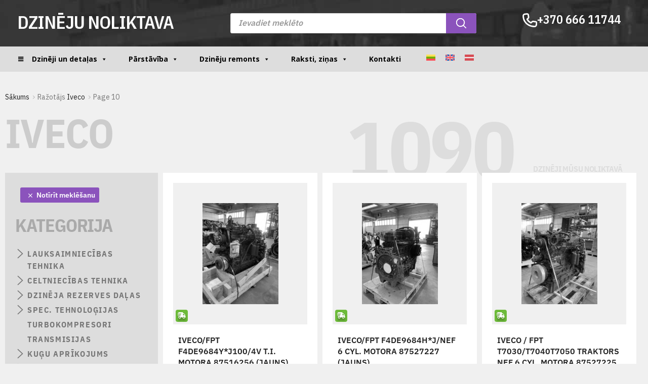

--- FILE ---
content_type: text/html; charset=UTF-8
request_url: https://engineswarehouse.lv/razotajs/iveco-dzineji/page/10
body_size: 83092
content:
<!DOCTYPE html>
<html lang="lv-LV" prefix="og: https://ogp.me/ns#">
<head>
	<meta charset="UTF-8">
	<meta name="viewport" content="width=device-width, initial-scale=1.0, viewport-fit=cover" />			<title>
			Iveco Dzinēji Un Daļas | Engines Warehouse		</title>
			<style>img:is([sizes="auto" i], [sizes^="auto," i]) { contain-intrinsic-size: 3000px 1500px }</style>
	<script>
                window.dataLayer = window.dataLayer || [];
                window.gtag = window.gtag || function () {
                    dataLayer.push(arguments)
                };
            
            gtag('consent', 'default', {
                ad_storage: 'granted',
                analytics_storage: 'granted',
                ad_user_data: 'granted',
                ad_personalization: 'granted',
                functionality_storage: 'granted',
                personalization_storage: 'granted',
                security_storage: 'granted',
                wait_for_update: 500
            })
                                
            gtag('set', 'developer_id.dMmY1Mm', true);
            gtag('set', 'ads_data_redaction', true);</script><script type='text/javascript' charset='UTF-8' data-cs-platform='wordpress' src='https://cdn.cookie-script.com/s/8b78279966f026f0fe07fc71f8994929.js' id='cookie_script-js-with'></script><meta name="facebook-domain-verification" content="zgfpt2eppqzi3r05rbyob3dpjb9nsc">
    <!-- Google Tag Manager -->
    <script>
    (function(w,d,s,l,i){w[l]=w[l]||[];w[l].push({'gtm.start':
    new Date().getTime(),event:'gtm.js'});var f=d.getElementsByTagName(s)[0],
    j=d.createElement(s),dl=l!='dataLayer'?'&l='+l:'';j.async=true;j.src=
    'https://www.googletagmanager.com/gtm.js?id='+i+dl;f.parentNode.insertBefore(j,f);
    })(window,document,'script','dataLayer','GTM-PW2F3X6');
    </script>
    <!-- End Google Tag Manager -->
    
<!-- Search Engine Optimization by Rank Math - https://rankmath.com/ -->
<meta name="description" content="Iveco Engineswarehouse.lv - lielākā traktoru un ekskavatoru dzinēju izvēle - Perkins, Deutz, Cummins, Yanmar, Caterpillar, Kubota utt."/>
<meta name="robots" content="follow, noindex"/>
<meta property="og:locale" content="lv_LV" />
<meta property="og:type" content="article" />
<meta property="og:title" content="Iveco Dzinēji Un Daļas | Engines Warehouse" />
<meta property="og:description" content="Iveco Engineswarehouse.lv - lielākā traktoru un ekskavatoru dzinēju izvēle - Perkins, Deutz, Cummins, Yanmar, Caterpillar, Kubota utt." />
<meta property="og:url" content="https://engineswarehouse.lv/razotajs/iveco-dzineji/page/10" />
<meta property="og:site_name" content="Variklių sandėlis" />
<meta property="article:publisher" content="https://www.facebook.com/varikliusandelis" />
<meta property="fb:app_id" content="553193656132338" />
<meta property="og:image" content="https://engineswarehouse.lv/wp-content/uploads/2021/12/iveco-f5hfl464cf046-variklis-5802369849-naujas.png" />
<meta property="og:image:secure_url" content="https://engineswarehouse.lv/wp-content/uploads/2021/12/iveco-f5hfl464cf046-variklis-5802369849-naujas.png" />
<meta property="og:image:width" content="520" />
<meta property="og:image:height" content="390" />
<meta property="og:image:type" content="image/png" />
<meta name="twitter:card" content="summary_large_image" />
<meta name="twitter:title" content="Iveco Dzinēji Un Daļas | Engines Warehouse" />
<meta name="twitter:description" content="Iveco Engineswarehouse.lv - lielākā traktoru un ekskavatoru dzinēju izvēle - Perkins, Deutz, Cummins, Yanmar, Caterpillar, Kubota utt." />
<meta name="twitter:site" content="@tech4sparts" />
<meta name="twitter:image" content="https://engineswarehouse.lv/wp-content/uploads/2021/12/iveco-f5hfl464cf046-variklis-5802369849-naujas.png" />
<meta name="twitter:label1" content="Products" />
<meta name="twitter:data1" content="1090" />
<script type="application/ld+json" class="rank-math-schema">{"@context":"https://schema.org","@graph":[{"@type":"Organization","@id":"https://engineswarehouse.lv/#organization","name":"VARIKLIUSANDELIS.LT","sameAs":["https://www.facebook.com/varikliusandelis","https://twitter.com/tech4sparts"]},{"@type":"WebSite","@id":"https://engineswarehouse.lv/#website","url":"https://engineswarehouse.lv","name":"Varikli\u0173 sand\u0117lis","publisher":{"@id":"https://engineswarehouse.lv/#organization"},"inLanguage":"lv-LV"},{"@type":"CollectionPage","@id":"https://engineswarehouse.lv/razotajs/iveco-dzineji/page/10#webpage","url":"https://engineswarehouse.lv/razotajs/iveco-dzineji/page/10","name":"Iveco Dzin\u0113ji Un Da\u013cas | Engines Warehouse","isPartOf":{"@id":"https://engineswarehouse.lv/#website"},"inLanguage":"lv-LV"}]}</script>
<!-- /Rank Math WordPress SEO plugin -->

<link rel='dns-prefetch' href='//js-eu1.hs-scripts.com' />
<link rel='dns-prefetch' href='//varikliusandelis.lt' />
<link rel='dns-prefetch' href='//fonts.googleapis.com' />
<link rel="alternate" type="application/rss+xml" title="Engines warehouse &raquo; Iveco Ražotājs Feed" href="https://engineswarehouse.lv/razotajs/iveco-dzineji/feed" />
<script type="text/javascript">
/* <![CDATA[ */
window._wpemojiSettings = {"baseUrl":"https:\/\/s.w.org\/images\/core\/emoji\/16.0.1\/72x72\/","ext":".png","svgUrl":"https:\/\/s.w.org\/images\/core\/emoji\/16.0.1\/svg\/","svgExt":".svg","source":{"concatemoji":"https:\/\/engineswarehouse.lv\/wp-includes\/js\/wp-emoji-release.min.js"}};
/*! This file is auto-generated */
!function(s,n){var o,i,e;function c(e){try{var t={supportTests:e,timestamp:(new Date).valueOf()};sessionStorage.setItem(o,JSON.stringify(t))}catch(e){}}function p(e,t,n){e.clearRect(0,0,e.canvas.width,e.canvas.height),e.fillText(t,0,0);var t=new Uint32Array(e.getImageData(0,0,e.canvas.width,e.canvas.height).data),a=(e.clearRect(0,0,e.canvas.width,e.canvas.height),e.fillText(n,0,0),new Uint32Array(e.getImageData(0,0,e.canvas.width,e.canvas.height).data));return t.every(function(e,t){return e===a[t]})}function u(e,t){e.clearRect(0,0,e.canvas.width,e.canvas.height),e.fillText(t,0,0);for(var n=e.getImageData(16,16,1,1),a=0;a<n.data.length;a++)if(0!==n.data[a])return!1;return!0}function f(e,t,n,a){switch(t){case"flag":return n(e,"\ud83c\udff3\ufe0f\u200d\u26a7\ufe0f","\ud83c\udff3\ufe0f\u200b\u26a7\ufe0f")?!1:!n(e,"\ud83c\udde8\ud83c\uddf6","\ud83c\udde8\u200b\ud83c\uddf6")&&!n(e,"\ud83c\udff4\udb40\udc67\udb40\udc62\udb40\udc65\udb40\udc6e\udb40\udc67\udb40\udc7f","\ud83c\udff4\u200b\udb40\udc67\u200b\udb40\udc62\u200b\udb40\udc65\u200b\udb40\udc6e\u200b\udb40\udc67\u200b\udb40\udc7f");case"emoji":return!a(e,"\ud83e\udedf")}return!1}function g(e,t,n,a){var r="undefined"!=typeof WorkerGlobalScope&&self instanceof WorkerGlobalScope?new OffscreenCanvas(300,150):s.createElement("canvas"),o=r.getContext("2d",{willReadFrequently:!0}),i=(o.textBaseline="top",o.font="600 32px Arial",{});return e.forEach(function(e){i[e]=t(o,e,n,a)}),i}function t(e){var t=s.createElement("script");t.src=e,t.defer=!0,s.head.appendChild(t)}"undefined"!=typeof Promise&&(o="wpEmojiSettingsSupports",i=["flag","emoji"],n.supports={everything:!0,everythingExceptFlag:!0},e=new Promise(function(e){s.addEventListener("DOMContentLoaded",e,{once:!0})}),new Promise(function(t){var n=function(){try{var e=JSON.parse(sessionStorage.getItem(o));if("object"==typeof e&&"number"==typeof e.timestamp&&(new Date).valueOf()<e.timestamp+604800&&"object"==typeof e.supportTests)return e.supportTests}catch(e){}return null}();if(!n){if("undefined"!=typeof Worker&&"undefined"!=typeof OffscreenCanvas&&"undefined"!=typeof URL&&URL.createObjectURL&&"undefined"!=typeof Blob)try{var e="postMessage("+g.toString()+"("+[JSON.stringify(i),f.toString(),p.toString(),u.toString()].join(",")+"));",a=new Blob([e],{type:"text/javascript"}),r=new Worker(URL.createObjectURL(a),{name:"wpTestEmojiSupports"});return void(r.onmessage=function(e){c(n=e.data),r.terminate(),t(n)})}catch(e){}c(n=g(i,f,p,u))}t(n)}).then(function(e){for(var t in e)n.supports[t]=e[t],n.supports.everything=n.supports.everything&&n.supports[t],"flag"!==t&&(n.supports.everythingExceptFlag=n.supports.everythingExceptFlag&&n.supports[t]);n.supports.everythingExceptFlag=n.supports.everythingExceptFlag&&!n.supports.flag,n.DOMReady=!1,n.readyCallback=function(){n.DOMReady=!0}}).then(function(){return e}).then(function(){var e;n.supports.everything||(n.readyCallback(),(e=n.source||{}).concatemoji?t(e.concatemoji):e.wpemoji&&e.twemoji&&(t(e.twemoji),t(e.wpemoji)))}))}((window,document),window._wpemojiSettings);
/* ]]> */
</script>

<link rel='stylesheet' id='sby_styles-css' href='https://engineswarehouse.lv/wp-content/plugins/youtube-feed-pro/css/sb-youtube.min.css' type='text/css' media='all' />
<style id='wp-emoji-styles-inline-css' type='text/css'>

	img.wp-smiley, img.emoji {
		display: inline !important;
		border: none !important;
		box-shadow: none !important;
		height: 1em !important;
		width: 1em !important;
		margin: 0 0.07em !important;
		vertical-align: -0.1em !important;
		background: none !important;
		padding: 0 !important;
	}
</style>
<link rel="stylesheet preload" as="style" href="https://engineswarehouse.lv/wp-includes/css/dist/block-library/style.min.css" type="text/css" media="all" />
<style id='classic-theme-styles-inline-css' type='text/css'>
/*! This file is auto-generated */
.wp-block-button__link{color:#fff;background-color:#32373c;border-radius:9999px;box-shadow:none;text-decoration:none;padding:calc(.667em + 2px) calc(1.333em + 2px);font-size:1.125em}.wp-block-file__button{background:#32373c;color:#fff;text-decoration:none}
</style>
<style id='global-styles-inline-css' type='text/css'>
:root{--wp--preset--aspect-ratio--square: 1;--wp--preset--aspect-ratio--4-3: 4/3;--wp--preset--aspect-ratio--3-4: 3/4;--wp--preset--aspect-ratio--3-2: 3/2;--wp--preset--aspect-ratio--2-3: 2/3;--wp--preset--aspect-ratio--16-9: 16/9;--wp--preset--aspect-ratio--9-16: 9/16;--wp--preset--color--black: #000000;--wp--preset--color--cyan-bluish-gray: #abb8c3;--wp--preset--color--white: #ffffff;--wp--preset--color--pale-pink: #f78da7;--wp--preset--color--vivid-red: #cf2e2e;--wp--preset--color--luminous-vivid-orange: #ff6900;--wp--preset--color--luminous-vivid-amber: #fcb900;--wp--preset--color--light-green-cyan: #7bdcb5;--wp--preset--color--vivid-green-cyan: #00d084;--wp--preset--color--pale-cyan-blue: #8ed1fc;--wp--preset--color--vivid-cyan-blue: #0693e3;--wp--preset--color--vivid-purple: #9b51e0;--wp--preset--gradient--vivid-cyan-blue-to-vivid-purple: linear-gradient(135deg,rgba(6,147,227,1) 0%,rgb(155,81,224) 100%);--wp--preset--gradient--light-green-cyan-to-vivid-green-cyan: linear-gradient(135deg,rgb(122,220,180) 0%,rgb(0,208,130) 100%);--wp--preset--gradient--luminous-vivid-amber-to-luminous-vivid-orange: linear-gradient(135deg,rgba(252,185,0,1) 0%,rgba(255,105,0,1) 100%);--wp--preset--gradient--luminous-vivid-orange-to-vivid-red: linear-gradient(135deg,rgba(255,105,0,1) 0%,rgb(207,46,46) 100%);--wp--preset--gradient--very-light-gray-to-cyan-bluish-gray: linear-gradient(135deg,rgb(238,238,238) 0%,rgb(169,184,195) 100%);--wp--preset--gradient--cool-to-warm-spectrum: linear-gradient(135deg,rgb(74,234,220) 0%,rgb(151,120,209) 20%,rgb(207,42,186) 40%,rgb(238,44,130) 60%,rgb(251,105,98) 80%,rgb(254,248,76) 100%);--wp--preset--gradient--blush-light-purple: linear-gradient(135deg,rgb(255,206,236) 0%,rgb(152,150,240) 100%);--wp--preset--gradient--blush-bordeaux: linear-gradient(135deg,rgb(254,205,165) 0%,rgb(254,45,45) 50%,rgb(107,0,62) 100%);--wp--preset--gradient--luminous-dusk: linear-gradient(135deg,rgb(255,203,112) 0%,rgb(199,81,192) 50%,rgb(65,88,208) 100%);--wp--preset--gradient--pale-ocean: linear-gradient(135deg,rgb(255,245,203) 0%,rgb(182,227,212) 50%,rgb(51,167,181) 100%);--wp--preset--gradient--electric-grass: linear-gradient(135deg,rgb(202,248,128) 0%,rgb(113,206,126) 100%);--wp--preset--gradient--midnight: linear-gradient(135deg,rgb(2,3,129) 0%,rgb(40,116,252) 100%);--wp--preset--font-size--small: 13px;--wp--preset--font-size--medium: 20px;--wp--preset--font-size--large: 36px;--wp--preset--font-size--x-large: 42px;--wp--preset--spacing--20: 0.44rem;--wp--preset--spacing--30: 0.67rem;--wp--preset--spacing--40: 1rem;--wp--preset--spacing--50: 1.5rem;--wp--preset--spacing--60: 2.25rem;--wp--preset--spacing--70: 3.38rem;--wp--preset--spacing--80: 5.06rem;--wp--preset--shadow--natural: 6px 6px 9px rgba(0, 0, 0, 0.2);--wp--preset--shadow--deep: 12px 12px 50px rgba(0, 0, 0, 0.4);--wp--preset--shadow--sharp: 6px 6px 0px rgba(0, 0, 0, 0.2);--wp--preset--shadow--outlined: 6px 6px 0px -3px rgba(255, 255, 255, 1), 6px 6px rgba(0, 0, 0, 1);--wp--preset--shadow--crisp: 6px 6px 0px rgba(0, 0, 0, 1);}:where(.is-layout-flex){gap: 0.5em;}:where(.is-layout-grid){gap: 0.5em;}body .is-layout-flex{display: flex;}.is-layout-flex{flex-wrap: wrap;align-items: center;}.is-layout-flex > :is(*, div){margin: 0;}body .is-layout-grid{display: grid;}.is-layout-grid > :is(*, div){margin: 0;}:where(.wp-block-columns.is-layout-flex){gap: 2em;}:where(.wp-block-columns.is-layout-grid){gap: 2em;}:where(.wp-block-post-template.is-layout-flex){gap: 1.25em;}:where(.wp-block-post-template.is-layout-grid){gap: 1.25em;}.has-black-color{color: var(--wp--preset--color--black) !important;}.has-cyan-bluish-gray-color{color: var(--wp--preset--color--cyan-bluish-gray) !important;}.has-white-color{color: var(--wp--preset--color--white) !important;}.has-pale-pink-color{color: var(--wp--preset--color--pale-pink) !important;}.has-vivid-red-color{color: var(--wp--preset--color--vivid-red) !important;}.has-luminous-vivid-orange-color{color: var(--wp--preset--color--luminous-vivid-orange) !important;}.has-luminous-vivid-amber-color{color: var(--wp--preset--color--luminous-vivid-amber) !important;}.has-light-green-cyan-color{color: var(--wp--preset--color--light-green-cyan) !important;}.has-vivid-green-cyan-color{color: var(--wp--preset--color--vivid-green-cyan) !important;}.has-pale-cyan-blue-color{color: var(--wp--preset--color--pale-cyan-blue) !important;}.has-vivid-cyan-blue-color{color: var(--wp--preset--color--vivid-cyan-blue) !important;}.has-vivid-purple-color{color: var(--wp--preset--color--vivid-purple) !important;}.has-black-background-color{background-color: var(--wp--preset--color--black) !important;}.has-cyan-bluish-gray-background-color{background-color: var(--wp--preset--color--cyan-bluish-gray) !important;}.has-white-background-color{background-color: var(--wp--preset--color--white) !important;}.has-pale-pink-background-color{background-color: var(--wp--preset--color--pale-pink) !important;}.has-vivid-red-background-color{background-color: var(--wp--preset--color--vivid-red) !important;}.has-luminous-vivid-orange-background-color{background-color: var(--wp--preset--color--luminous-vivid-orange) !important;}.has-luminous-vivid-amber-background-color{background-color: var(--wp--preset--color--luminous-vivid-amber) !important;}.has-light-green-cyan-background-color{background-color: var(--wp--preset--color--light-green-cyan) !important;}.has-vivid-green-cyan-background-color{background-color: var(--wp--preset--color--vivid-green-cyan) !important;}.has-pale-cyan-blue-background-color{background-color: var(--wp--preset--color--pale-cyan-blue) !important;}.has-vivid-cyan-blue-background-color{background-color: var(--wp--preset--color--vivid-cyan-blue) !important;}.has-vivid-purple-background-color{background-color: var(--wp--preset--color--vivid-purple) !important;}.has-black-border-color{border-color: var(--wp--preset--color--black) !important;}.has-cyan-bluish-gray-border-color{border-color: var(--wp--preset--color--cyan-bluish-gray) !important;}.has-white-border-color{border-color: var(--wp--preset--color--white) !important;}.has-pale-pink-border-color{border-color: var(--wp--preset--color--pale-pink) !important;}.has-vivid-red-border-color{border-color: var(--wp--preset--color--vivid-red) !important;}.has-luminous-vivid-orange-border-color{border-color: var(--wp--preset--color--luminous-vivid-orange) !important;}.has-luminous-vivid-amber-border-color{border-color: var(--wp--preset--color--luminous-vivid-amber) !important;}.has-light-green-cyan-border-color{border-color: var(--wp--preset--color--light-green-cyan) !important;}.has-vivid-green-cyan-border-color{border-color: var(--wp--preset--color--vivid-green-cyan) !important;}.has-pale-cyan-blue-border-color{border-color: var(--wp--preset--color--pale-cyan-blue) !important;}.has-vivid-cyan-blue-border-color{border-color: var(--wp--preset--color--vivid-cyan-blue) !important;}.has-vivid-purple-border-color{border-color: var(--wp--preset--color--vivid-purple) !important;}.has-vivid-cyan-blue-to-vivid-purple-gradient-background{background: var(--wp--preset--gradient--vivid-cyan-blue-to-vivid-purple) !important;}.has-light-green-cyan-to-vivid-green-cyan-gradient-background{background: var(--wp--preset--gradient--light-green-cyan-to-vivid-green-cyan) !important;}.has-luminous-vivid-amber-to-luminous-vivid-orange-gradient-background{background: var(--wp--preset--gradient--luminous-vivid-amber-to-luminous-vivid-orange) !important;}.has-luminous-vivid-orange-to-vivid-red-gradient-background{background: var(--wp--preset--gradient--luminous-vivid-orange-to-vivid-red) !important;}.has-very-light-gray-to-cyan-bluish-gray-gradient-background{background: var(--wp--preset--gradient--very-light-gray-to-cyan-bluish-gray) !important;}.has-cool-to-warm-spectrum-gradient-background{background: var(--wp--preset--gradient--cool-to-warm-spectrum) !important;}.has-blush-light-purple-gradient-background{background: var(--wp--preset--gradient--blush-light-purple) !important;}.has-blush-bordeaux-gradient-background{background: var(--wp--preset--gradient--blush-bordeaux) !important;}.has-luminous-dusk-gradient-background{background: var(--wp--preset--gradient--luminous-dusk) !important;}.has-pale-ocean-gradient-background{background: var(--wp--preset--gradient--pale-ocean) !important;}.has-electric-grass-gradient-background{background: var(--wp--preset--gradient--electric-grass) !important;}.has-midnight-gradient-background{background: var(--wp--preset--gradient--midnight) !important;}.has-small-font-size{font-size: var(--wp--preset--font-size--small) !important;}.has-medium-font-size{font-size: var(--wp--preset--font-size--medium) !important;}.has-large-font-size{font-size: var(--wp--preset--font-size--large) !important;}.has-x-large-font-size{font-size: var(--wp--preset--font-size--x-large) !important;}
:where(.wp-block-post-template.is-layout-flex){gap: 1.25em;}:where(.wp-block-post-template.is-layout-grid){gap: 1.25em;}
:where(.wp-block-columns.is-layout-flex){gap: 2em;}:where(.wp-block-columns.is-layout-grid){gap: 2em;}
:root :where(.wp-block-pullquote){font-size: 1.5em;line-height: 1.6;}
</style>
<link rel='stylesheet' id='intlTelInput-css' href='https://engineswarehouse.lv/wp-content/plugins/contact-form-7-international-telephone-input/frontend/lib/css/intlTelInput.min.css' type='text/css' media='all' />
<link rel='stylesheet' id='cf7_tel-css' href='https://engineswarehouse.lv/wp-content/plugins/contact-form-7-international-telephone-input/frontend/lib/css/cf7-tel.css' type='text/css' media='all' />
<link rel="stylesheet preload" as="style" href="https://engineswarehouse.lv/wp-content/plugins/contact-form-7/includes/css/styles.css" type="text/css" media="all" />
<style id='woocommerce-inline-inline-css' type='text/css'>
.woocommerce form .form-row .required { visibility: visible; }
</style>
<link rel='stylesheet' id='wpml-legacy-horizontal-list-0-css' href='https://engineswarehouse.lv/wp-content/plugins/sitepress-multilingual-cms/templates/language-switchers/legacy-list-horizontal/style.min.css' type='text/css' media='all' />
<link rel='stylesheet' id='wpml-menu-item-0-css' href='https://engineswarehouse.lv/wp-content/plugins/sitepress-multilingual-cms/templates/language-switchers/menu-item/style.min.css' type='text/css' media='all' />
<link rel='stylesheet' id='megamenu-css' href='https://engineswarehouse.lv/wp-content/uploads/maxmegamenu/style_lv.css' type='text/css' media='all' />
<link rel='stylesheet' id='dashicons-css' href='https://engineswarehouse.lv/wp-includes/css/dashicons.min.css' type='text/css' media='all' />
<link rel='stylesheet' id='megamenu-google-fonts-css' href='//fonts.googleapis.com/css?family=Open+Sans%3A400%2C700&#038;ver=6.8.3&#038;display=swap' type='text/css' media='all' />
<link rel='stylesheet' id='megamenu-genericons-css' href='https://engineswarehouse.lv/wp-content/plugins/megamenu-pro/icons/genericons/genericons/genericons.css' type='text/css' media='all' />
<link rel='stylesheet' id='megamenu-fontawesome6-css' href='https://engineswarehouse.lv/wp-content/plugins/megamenu-pro/icons/fontawesome6/css/all.min.css' type='text/css' media='all' />
<link rel='stylesheet' id='brands-styles-css' href='https://engineswarehouse.lv/wp-content/plugins/woocommerce/assets/css/brands.css' type='text/css' media='all' />
<link rel='stylesheet' id='dgwt-wcas-style-css' href='https://engineswarehouse.lv/wp-content/plugins/ajax-search-for-woocommerce-premium/assets/css/style.min.css' type='text/css' media='all' />
<link rel="stylesheet preload" as="style" href="https://engineswarehouse.lv/wp-content/themes/tech4s/style.css" type="text/css" media="all" />
<link rel='stylesheet' id='elementor-frontend-css' href='https://engineswarehouse.lv/wp-content/plugins/elementor/assets/css/frontend.min.css' type='text/css' media='all' />
<link rel='stylesheet' id='widget-heading-css' href='https://engineswarehouse.lv/wp-content/plugins/elementor/assets/css/widget-heading.min.css' type='text/css' media='all' />
<link rel='stylesheet' id='widget-image-css' href='https://engineswarehouse.lv/wp-content/plugins/elementor/assets/css/widget-image.min.css' type='text/css' media='all' />
<link rel='stylesheet' id='widget-icon-list-css' href='https://engineswarehouse.lv/wp-content/plugins/elementor/assets/css/widget-icon-list.min.css' type='text/css' media='all' />
<link rel='stylesheet' id='widget-nav-menu-css' href='https://engineswarehouse.lv/wp-content/plugins/elementor-pro/assets/css/widget-nav-menu.min.css' type='text/css' media='all' />
<link rel='stylesheet' id='e-shapes-css' href='https://engineswarehouse.lv/wp-content/plugins/elementor/assets/css/conditionals/shapes.min.css' type='text/css' media='all' />
<link rel='stylesheet' id='elementor-post-45713-css' href='https://engineswarehouse.lv/wp-content/uploads/elementor/css/post-45713.css' type='text/css' media='all' />
<link rel='stylesheet' id='sby-styles-css' href='https://engineswarehouse.lv/wp-content/plugins/youtube-feed-pro/css/sb-youtube.min.css' type='text/css' media='all' />
<link rel='stylesheet' id='base-desktop-css' href='https://engineswarehouse.lv/wp-content/uploads/elementor/css/base-desktop.css' type='text/css' media='all' />
<link rel='stylesheet' id='local-50585-desktop-css' href='https://engineswarehouse.lv/wp-content/uploads/elementor/css/local-50585-desktop.css' type='text/css' media='all' />
<link rel='stylesheet' id='elementor-post-50203-css' href='https://engineswarehouse.lv/wp-content/uploads/elementor/css/post-50203.css' type='text/css' media='all' />
<link rel='stylesheet' id='elementor-post-50585-css' href='https://engineswarehouse.lv/wp-content/uploads/elementor/css/post-50585.css' type='text/css' media='all' />
<link rel='stylesheet' id='prdctfltr-css' href='https://engineswarehouse.lv/wp-content/plugins/prdctfltr/includes/css/styles.css' type='text/css' media='all' />
<link rel='stylesheet' id='elementor-gf-ibmplexsans-css' href='https://fonts.googleapis.com/css?family=IBM+Plex+Sans:100,100italic,200,200italic,300,300italic,400,400italic,500,500italic,600,600italic,700,700italic,800,800italic,900,900italic&#038;display=swap' type='text/css' media='all' />
<link rel='stylesheet' id='elementor-gf-ibmplexsanscondensed-css' href='https://fonts.googleapis.com/css?family=IBM+Plex+Sans+Condensed:100,100italic,200,200italic,300,300italic,400,400italic,500,500italic,600,600italic,700,700italic,800,800italic,900,900italic&#038;display=swap' type='text/css' media='all' />
<link rel='stylesheet' id='elementor-gf-local-roboto-css' href='https://engineswarehouse.lv/wp-content/uploads/elementor/google-fonts/css/roboto.css' type='text/css' media='all' />
<script data-optimized="1" type="text/javascript" src="https://varikliusandelis.lt/wp-content/litespeed/js/701ac367114bae2a2667e7b956487dd6.js?ver=87dd6" id="jquery-core-js"></script>
<script data-optimized="1" src="https://varikliusandelis.lt/wp-content/litespeed/js/92ca7860d1cd7bbcbaeee985c5726a59.js?ver=26a59" defer="defer" type="text/javascript"></script>
<script data-optimized="1" type="text/javascript" src="https://varikliusandelis.lt/wp-content/litespeed/js/b5193a5a9e826fc48b02b54859e5a154.js?ver=5a154" id="intlTelInput-js"></script>
<script type="text/javascript" id="cf7_tel-js-extra">
/* <![CDATA[ */
var cf7_tel = {"utilsScript":"https:\/\/engineswarehouse.lv\/wp-content\/plugins\/contact-form-7-international-telephone-input\/frontend\/lib\/js\/utils.js"};
/* ]]> */
</script>
<script data-optimized="1" type="text/javascript" src="https://varikliusandelis.lt/wp-content/litespeed/js/0e3ea439449b3f4f400d5e52a87d3cf3.js?ver=d3cf3" id="cf7_tel-js"></script>
<script data-optimized="1" type="text/javascript" src="https://varikliusandelis.lt/wp-content/litespeed/js/723666f338120a26cd40c6af873bba4e.js?ver=bba4e" id="wc-jquery-blockui-js" defer="defer" data-wp-strategy="defer"></script>
<script data-optimized="1" type="text/javascript" src="https://varikliusandelis.lt/wp-content/litespeed/js/75b98d79b2e136172be85aac357d24d5.js?ver=d24d5" id="wc-js-cookie-js" defer="defer" data-wp-strategy="defer"></script>
<script type="text/javascript" id="woocommerce-js-extra">
/* <![CDATA[ */
var woocommerce_params = {"ajax_url":"\/wp-admin\/admin-ajax.php?lang=lv","wc_ajax_url":"\/?wc-ajax=%%endpoint%%&lang=lv","i18n_password_show":"Show password","i18n_password_hide":"Hide password"};
/* ]]> */
</script>
<script data-optimized="1" type="text/javascript" src="https://varikliusandelis.lt/wp-content/litespeed/js/1bb3a00b58bcb6ea90114996350ad5dc.js?ver=ad5dc" id="woocommerce-js" defer="defer" data-wp-strategy="defer"></script>
<script data-optimized="1" src="https://varikliusandelis.lt/wp-content/litespeed/js/012b10c0a600508d1a8c1df48d63063a.js?ver=3063a" defer="defer" type="text/javascript"></script>
<script data-optimized="1" src="https://varikliusandelis.lt/wp-content/litespeed/js/ba2f58577fbbbea357cb304ffb09530f.js?ver=9530f" defer="defer" type="text/javascript"></script>
<script data-optimized="1" src="https://varikliusandelis.lt/wp-content/litespeed/js/0461b035265401efe783f1f556bbae74.js?ver=bae74" defer="defer" type="text/javascript"></script>
<link rel="https://api.w.org/" href="https://engineswarehouse.lv/wp-json/" /><link rel="alternate" title="JSON" type="application/json" href="https://engineswarehouse.lv/wp-json/wp/v2/manufacturers/1793" /><meta name="generator" content="WPML ver:4.8.4 stt:1,31,32;" />
			<!-- DO NOT COPY THIS SNIPPET! Start of Page Analytics Tracking for HubSpot WordPress plugin v11.3.21-->
			<script class="hsq-set-content-id" data-content-id="listing-page">
				var _hsq = _hsq || [];
				_hsq.push(["setContentType", "listing-page"]);
			</script>
			<!-- DO NOT COPY THIS SNIPPET! End of Page Analytics Tracking for HubSpot WordPress plugin -->
					<style>
			.dgwt-wcas-ico-magnifier,.dgwt-wcas-ico-magnifier-handler{max-width:20px}.dgwt-wcas-search-wrapp{max-width:600px}.dgwt-wcas-search-wrapp .dgwt-wcas-sf-wrapp .dgwt-wcas-search-submit::before{border-color:transparent #8b53bc}.dgwt-wcas-search-wrapp .dgwt-wcas-sf-wrapp .dgwt-wcas-search-submit:hover::before,.dgwt-wcas-search-wrapp .dgwt-wcas-sf-wrapp .dgwt-wcas-search-submit:focus::before{border-right-color:#8b53bc}.dgwt-wcas-search-wrapp .dgwt-wcas-sf-wrapp .dgwt-wcas-search-submit,.dgwt-wcas-om-bar .dgwt-wcas-om-return{background-color:#8b53bc}.dgwt-wcas-search-wrapp .dgwt-wcas-ico-magnifier,.dgwt-wcas-search-wrapp .dgwt-wcas-sf-wrapp .dgwt-wcas-search-submit svg path,.dgwt-wcas-om-bar .dgwt-wcas-om-return svg path{}		</style>
		<link rel="preload" as="font" type="font/woff2" crossorigin="anonymous" href="https://engineswarehouse.lv/wp-content/themes/tech4s/assets/fonts/IBMPlexSans-Bold.woff2">
<link rel="preload" as="font" type="font/woff2" crossorigin="anonymous" href="https://engineswarehouse.lv/wp-content/themes/tech4s/assets/fonts/IBMPlexSans-BoldItalic.woff2">
<link rel="preload" as="font" type="font/woff2" crossorigin="anonymous" href="https://engineswarehouse.lv/wp-content/themes/tech4s/assets/fonts/IBMPlexSans-Italic.woff2">
<link rel="preload" as="font" type="font/woff2" crossorigin="anonymous" href="https://engineswarehouse.lv/wp-content/themes/tech4s/assets/fonts/IBMPlexSans-Medium.woff2">
<link rel="preload" as="font" type="font/woff2" crossorigin="anonymous" href="https://engineswarehouse.lv/wp-content/themes/tech4s/assets/fonts/IBMPlexSans-MediumItalic.woff2">
<link rel="preload" as="font" type="font/woff2" crossorigin="anonymous" href="https://engineswarehouse.lv/wp-content/themes/tech4s/assets/fonts/IBMPlexSans-SemiBold.woff2">
<link rel="preload" as="font" type="font/woff2" crossorigin="anonymous" href="https://engineswarehouse.lv/wp-content/themes/tech4s/assets/fonts/IBMPlexSans-SemiBoldItalic.woff2">
<link rel="preload" as="font" type="font/woff2" crossorigin="anonymous" href="https://engineswarehouse.lv/wp-content/themes/tech4s/assets/fonts/IBMPlexSans.woff2">
<link rel="preload" as="font" type="font/woff2" crossorigin="anonymous" href="https://engineswarehouse.lv/wp-content/themes/tech4s/assets/fonts/IBMPlexSansCond-Bold.woff2">
<link rel="preload" as="font" type="font/woff2" crossorigin="anonymous" href="https://engineswarehouse.lv/wp-content/themes/tech4s/assets/fonts/IBMPlexSansCondensed-Bold.woff2">
<link rel="preload" as="font" type="font/woff2" crossorigin="anonymous" href="https://engineswarehouse.lv/wp-content/themes/tech4s/assets/fonts/IBMPlexSansCondensed-Medium.woff2">
<link rel="preload" as="font" type="font/woff2" crossorigin="anonymous" href="https://engineswarehouse.lv/wp-content/themes/tech4s/assets/fonts/IBMPlexSansSemiCondensed-SemiBold.woff2">
<link rel="preload" as="font" type="font/woff2" crossorigin="anonymous" href="https://engineswarehouse.lv/wp-content/themes/tech4s/assets/fonts/IBMPlexSansSemiCondensed-SemiBoldItalic.woff2">

    <link rel="shortcut icon"  href="https://engineswarehouse.lv/wp-content/themes/tech4s/assets/images/favicon.ico" />
    <link rel="icon" type="image/vnd.microsoft.icon" href="https://engineswarehouse.lv/wp-content/themes/tech4s/assets/images/favicon.ico" />
    <link rel="icon" type="image/x-icon"  href="https://engineswarehouse.lv/wp-content/themes/tech4s/assets/images/favicon.ico" />
    <link rel="icon" href="https://engineswarehouse.lv/wp-content/themes/tech4s/assets/images/favicon.ico" />
    	<noscript><style>.woocommerce-product-gallery{ opacity: 1 !important; }</style></noscript>
				<style>
				.e-con.e-parent:nth-of-type(n+4):not(.e-lazyloaded):not(.e-no-lazyload),
				.e-con.e-parent:nth-of-type(n+4):not(.e-lazyloaded):not(.e-no-lazyload) * {
					background-image: none !important;
				}
				@media screen and (max-height: 1024px) {
					.e-con.e-parent:nth-of-type(n+3):not(.e-lazyloaded):not(.e-no-lazyload),
					.e-con.e-parent:nth-of-type(n+3):not(.e-lazyloaded):not(.e-no-lazyload) * {
						background-image: none !important;
					}
				}
				@media screen and (max-height: 640px) {
					.e-con.e-parent:nth-of-type(n+2):not(.e-lazyloaded):not(.e-no-lazyload),
					.e-con.e-parent:nth-of-type(n+2):not(.e-lazyloaded):not(.e-no-lazyload) * {
						background-image: none !important;
					}
				}
			</style>
			<meta name="generator" content="XforWooCommerce.com - Product Filter for WooCommerce"/>		<style type="text/css" id="wp-custom-css">
			p.wpcf7-gpt {
    margin: 0;
    top: -10px;
    margin-top: -35px;
}


textarea.wpcf7-form-control.wpcf7-textarea {
    margin-top: 5px;
}

/* Raudonas fonas, kol laukas tuščias */
input[name="tel-199_hide"]:invalid {
  background-color: #ffe5e5; /* šviesiai raudonas fonas */
  border-color: red;
}

/* Normalus fonas, kai įvedama teisinga reikšmė */
input[name="tel-199_hide"]:valid {
  background-color: #fff;
  border-color: #ccc;
}


.wpcf7 form.invalid .wpcf7-response-output, .wpcf7 form.unaccepted .wpcf7-response-output, .wpcf7 form.payment-required .wpcf7-response-output {
    border-color: red;
    background-color: red;
    border-radius: 5px;
	color:white;
}

.wpcf7 form .wpcf7-response-output {
	margin: 0em 0.5em 1em;}




/* Disabled būsena tik šiam submit mygtukui */
.custom-not-found__form
  .custom-not-found__form-outer
  .form-inner
  .form-row:nth-of-type(3)
  input[type="submit"]:disabled {
    cursor: not-allowed; /* tik mygtukui */
    color: #b1b1b1;
    background: transparent;
    border: 1px solid #b1b1b1;
    opacity: 0.7;
}

/* Užtikrinam, kad hover neveiktų disabled mygtukui */
.custom-not-found__form
  .custom-not-found__form-outer
  .form-inner
  .form-row:nth-of-type(3)
  input[type="submit"]:disabled:hover {
    background: transparent;
    color: #b1b1b1;
    border-color: #b1b1b1;
}





.wpcp-product-carousel .wpcp-single-item .wpcp-product-title{
	font-weight:500;
}

fieldset.hidden-fields-container {
    border: 0px;
}

.home .carousel {
    background-color: #6a4c89;
}

.inner-header .wrap
{align-items: center;}

.contact-number{
	
}
.wc-block-grid__products li::before {
    content: none !important;
}


.post-content a {
    color: #cccccc;
}

.left-sidebar li a:hover {
    text-decoration: underline;
    font-weight: normal;
}

.left-sidebar .current-menu-item {
	color:	#8b53bc!important;
}

.left-sidebar .current-menu-item a{

	color:	#8b53bc!important;
}

.single-post{
	background-color:white;
}

ul#menu-soninis, ul#menu-sidebar, ul#menu-sidebaren, ul#menu-sidebarlv{
	padding:30px;
}



.menu-sidebar-title{
		margin-top: 20px!important;
    font-family: "IBM Plex Sans Cond Bold", sans-serif;
    font-style: normal;
    font-weight: 500;
    font-size: 36px;
    line-height: 110%;
    letter-spacing: -0.03em;
    color: #aaaaaa;
}


.page-layout {
    display: flex;
    gap: 20px;
}

.left-sidebar {
    width: 24%; /* Adjust width as needed */
    background: #f3f3f3!important;
    padding: 20px;
    box-sizing: border-box;
	margin-bottom:50px;
	
	
}
.left-sidebar li a{
    font-family: "IBM Plex Sans Cond Bold", sans-serif;
    font-style: normal;
    font-weight: 500;
    font-size: 16px;
    line-height: 24px;
    letter-spacing: 0.1em;
    text-transform: uppercase;
    color: #777777!important;
}

.left-sidebar li {
	padding-bottom:12px;
	color: #777777;
}
	
	
}

.left-sidebar li.wpml-ls-slot-16{
	display:none!important;
}

.left-sidebar ul {

}

ul#menu-pagrindinis-1 {
	padding: 20px;

	}
ul.sub-menu{
	padding:10px 20px;
}



.main-content {
    width: 75%; /* Adjust width as needed */
		margin-top: 0px;
    padding: 20px;
    box-sizing: border-box;
}





@media (max-width: 768px) {
	.main-content{
	order: 1;
	}
	.left-sidebar {
	order: 2;
	}
	
	.sby_footer {
		padding-bottom: 20px;
	}
		
.sby_inner_item{
	min-height:20px!important;
	max-height:450px;
	    margin-bottom: 20px;
	
}
	
.sby_info.sby_info_item {
  padding: 0px 5px!important;
	text-align: left !important;
}
	.sby_items_wrap {
		padding:2px!important;

	}	
	
	
	
	
	
	.page-layout {
        flex-direction: column;
    }
    .left-sidebar, .main-content {
        width: 100%;
			padding: 0 10px;
    }
}


.page-layout {
    display: flex;
    gap: 20px;
}

.left-sidebar {
    width: 24%; /* Adjust width as needed */
    background: #ddd;
    padding: 20px;
    box-sizing: border-box;
}

.main-content {
    width: 75%; /* Adjust width as needed */

    padding:0 30px;
    box-sizing: border-box;
}

@media (max-width: 768px) {
    .page-layout {
        flex-direction: column;
    }
    .left-sidebar, .main-content {
        width: 100%;
    }
	.main-content {
      padding:0 10px;
  
}
	
	
}
















.sby_inner_item{
	min-height:410px;
	max-height:400px;
}
.sby_info.sby_info_item {
  padding: 0px 10px;
	text-align: left !important;
}
p.sby_caption_wrap.sby_item_caption_wrap {
    text-align: left !important;
	margin-top:25px!important;
}


figure.wp-block-image.size-full.banneris {
    text-align: center;
}

.papildoma-info b{    
	font-family: "IBM Plex Sans SemiBold", sans-serif;
    font-weight: 500;
    font-size: 16px;
    line-height: 130%;
	color: #222222;
}



#palyginimas tr td {
    background-color: white !important;
    color: #777777;
	padding: 10px;
	font-size:15px!important;
	vertical-align: top;
	
	
	}
#palyginimas strong{
	 color: black;
	margin-bottom: 5px;
	margin-top: 10px;
	margin-left: 14px;
	display: inline-block;
	
	
}
#palyginimas li{
list-style:none;}

#palyginimas img{
	max-width: 150px;
	margin-left:35px;
		
}
table#palyginimas {
    max-width: 750px !important;
	border-color:#e5e5e5;
	border-radius:50px!important;
	  color: black;

}


.papildoma-info img {
    margin: 5px;
	
}

.single .product .pricing {
    text-align: center;
}
 #show-price-button {
    background-color: #4CAF50; 
    border: none;
	  border-radius:5px;
    color: white;
    padding: 15px 32px;
    text-align: center;
    text-decoration: none;
    display: inline-block;
    font-family: "IBM Plex Sans", sans-serif;
    font-style: normal;
    font-weight: 600;
    font-size: 16px;
    line-height: 140%;
    text-align: center;
    color: #FFFFFF;
    margin: 4px 2px;
    transition-duration: 0.4s;
    cursor: pointer;
        }

#show-price-button:hover {
     background-color: #78c193;
		 border: 0px solid #4CAF50;
     cursor: pointer; 
        }


.search-post-box{
	background: #efefefcc;
	padding:25px 10px 0 10px;
	border-radius:15px;
	
}
h3.wp-block-heading.has-text-align-center{
	color:#4a4a4a;
}


.wc-block-grid__product:hover {
   
    box-shadow: aqua;
    box-shadow: 0 6px 20px 6px rgba(0, 0, 0, 0.19);
}
li.wc-block-grid__product {
    padding-top: 8px;
}
.single-post li {    font-family: "IBM Plex Sans", sans-serif;
    font-style: normal;
    font-weight: normal;
    font-size: 16px;

    color: #777777;
}
.single-post figcaption{ font-family: "IBM Plex Sans", sans-serif;
    font-style: normal;
    font-weight: normal;
    font-size: 12px;
    line-height: 150%;
    color: #777777;}

.single-post table tr:nth-child(2n) {
    background: #F0F0F0;
	line-height: 12px;
	font-size: 12px;
}
.single-post table tr {
    background: white;
	line-height: 12px;
	font-size: 12px;
}
.single-post table {
color:#777777;
	table-layout: fixed;
	width: 50%;
	font-family: "IBM Plex Sans", sans-serif;
    font-style: normal;
    font-weight: normal;
}



.dgwt-wcas-suggestion-nores p:first-of-type {
  padding-bottom: 10px;
  border-bottom: 1px solid #ddd;
}


.single-post .manufacturers-block .manufacturers-wrap {
    display: flex;
    flex-wrap: nowrap;
    list-style: none;
    padding: 20px 0;
    justify-content: space-between;

    margin: auto;
    gap: 20px;
}

.header .navigation ul{
	align-items: center;
}


.single .product .form .wpcf7-response-output {
    background: #d73c34;
    color: white;
    padding: 8px;
    margin: 0 0 5px;
    border-radius: 5px;
}

.wrap {
	max-width:1470px;
}

.facebook-responsive {
overflow:hidden;
padding-bottom:56.25%;
position:relative;
height:0;
}
.facebook-responsive iframe {
left:0;
top:0;
height:100%;
width:100%;
position:absolute;
}

a.email:hover, a.phone:hover, a.whatsapp:hover {
	background:#78c193!important;	
    color: white;
}

.whatsapp::before {
    content: "";
      background: url(../wp-content/themes/tech4s/assets/images/whatsapp.svg) 100% no-repeat;
    width: 32px;
    height: 32px;
    display: block;
    position: absolute;
    transform: translate(-25px, -2px);
}
.whatsapp {
	 background: url(assets/images/phone-filled.svg) 100% no-repeat;
    background: #25d366;
    border-radius: 4px;
    padding: 21px 64px;
    display: block;
    font-family: "IBM Plex Sans", sans-serif;
    font-style: normal;
    font-weight: 600;
    font-size: 15px;
    line-height: 140%;
    text-align: center;
    color: #FFFFFF;
    margin-bottom: 15px;
    position: relative;
}




.geoip-hide-EU {
	margin: 15px 0;
    padding: 10px 15px;
   float: left;
    background: #FFD600;
		text-align:center;
}

.geoip { display: none !important; }
.geoip-country-UK .geoip-show-UK { display: block !important; }
.geoip-continent-EU .geoip-show-EU { display: block !important; }

.geoip-hide { display: block !important; }
.geoip-country-UK .geoip-hide-UK { display: none !important; }
.geoip-continent-EU .geoip-hide-EU { display: none!important; } 




.geotitle img{
	height: 25px;
	margin-bottom:5px;
	margin-right:5px;
	vertical-align: middle!important;
}


.geotitle {
	color: #000000!important;
  font-family: "IBM Plex Sans Cond Bold",sans-serif!important;
    font-weight: bold!important;
    font-size: 35px!important;
    line-height: 0%;
    letter-spacing: -0.03em;
}

.geotitle2 {
	color: #000000!important;
  font-family: "IBM Plex",sans-serif!important;
    font-weight: bold!important;
    font-size: 20px!important;
    line-height: 110%!important;   letter-spacing: -0.03em;
}
.geotitle3 {

	color: #D32121!important;
  font-family: "IBM Plex",sans-serif!important;
    font-weight: 600!important;
    font-size: 15px!important;
    line-height: 110%;
    letter-spacing: -0.03em;
}

.geotitle4 {
color: #000000!important;
  font-family: "IBM Plex",sans-serif!important;
    font-weight: 500!important;
    font-size: 15px!important;
    line-height: 110%;
    letter-spacing: -0.03em;
}






span.preorder, .stock, .out-off {
    border-radius: 5px;
    padding: 2px 3px 2px 3px;
}
span.pre-orderis {
  	color: #eaab29;}
span.stock {
 	color: #4ba91d;}
span.out-stock {
 	color: red;}


span.atributas {
    border: 1px solid #ccc;
    border-radius: 5px;
    margin-right: 5px;
    padding: 0 3px 0 2px;
	background: #f7f7f7cc;align-content}

#sp-wp-carousel-free-id-23273.sp-wpcp-23273.wpcp-product-carousel .wpcp-slide-image {
    border: 10px solid #dddddd;
}

#sp-wp-carousel-free-id-23273.sp-wpcp-23273.wpcp-product-carousel .wpcp-slide-image:hover {
    border: 10px solid #cdcdcd;
}


.wp-block-post-template li::before{
	display:none!important;
}


.info td:first-child {
    width: 6em;
    min-width: 8em;
    max-width: 8em;
    
}

.wpcp-carousel-section .swiper-wrapper{
	align-items:unset!important;
}

.new-arrivals {
    max-width: 1480px;
    margin: auto;
	padding: 5px;
}

.wpcp-carousel-section .wpcp-single-item img:hover{
	filter: grayscale(1);
}


.new-arrivals p{
font-family: "IBM Plex Sans Cond Bold",sans-serif;
    font-style: normal;
    font-weight: 500;
    font-size: 16px;
    line-height: 150%;
    letter-spacing: 0.1em;
    text-transform: uppercase;
    color: #CCCCCC !important;
	padding-left:5px;
}
.wpcp-single-item h2 a{
	color: #363636;
	text-transform: uppercase;
}
.wpml-ls-slot-16 {
/*     padding:0px 0px 25px 15px!important; */
    display: flex!important;
    height: 35px!important;
}

li.wpml-ls-slot-16 {
	line-height:0.2!important;
}

.info-tabs-block .tab-image-wrap img{
	height: auto;
}


caption {
    font-family: "IBM Plex Sans", sans-serif;
    font-style: normal;
    font-weight: normal;
    font-size: 14px;
    line-height: 150%;
    color: #cbcbcb;
    text-transform: uppercase;
}
.page-id-22925 .post-content {
	background-color:#466F69;
	padding:30px 80px;
}
.page-id-22925 .post-content p,
.page-id-22925 .post-content h2, .page-id-22925 .post-content li, .page-id-22925 .post-content ul{
	color: white!important;
}
.page-id-22925 .post-content li::before {
    content: '\2022';
    color: white;
}
.page-id-22925 .post-content h1{
	color: white!important;
	text-shadow: 0px 4px 2px rgba(0, 0, 0, 0.81);
}



.is-style-fill-button a{
	color: white;
}
.is-style-fill-button a:hover{
	background-color:#0b2415!important;
}

.is-style-fill-button {
box-shadow: 0px 2px 2px rgba(0, 0, 0, 0.81);
border-radius: 8px;
}



.papildoma-info iframe {
    max-width: 100%;
}


.mobile-header .navigation ul.menu {
    min-height: 90vh;
    overflow-y: auto;
    height: 70vh;
}

.header .wrap {
    justify-content: space-around;
}

.product .zoom, .woocommerce-product-column .products .product .zoom {
	display:none;
	
}
.single .product .single-product-cat-list {
    display: flex;
    list-style: none;
    padding: 0;
    flex-wrap: wrap;
    margin: 0px;
}





footer a {
    width: 195px;
}
@media only screen and (max-width: 800px){
.page-wrap .title {
    font-size: 45px!important;
}
}


.header .navigation ul li {
 	display: block;
}

.text-wrap{
	min-height:100px;
  max-height: 180px;
}



.info-wrap2 li::before {
    content: counter(li) ". ";
    color: #8B53BC;
    font-weight: bold;
    width: 20px;
    font-size: 20px;
    display: inline-block;
    position: relative;
    left: unset;
    height: auto;

}

ul.info-wrap2{
	list-style:none;
	display:flex;
	flex-wrap:wrap;
	margin-top:45px;
	
	
}

.info-wrap2 li{
	counter-increment: li;
	width:50%;
}
.info-wrap2 img{
	width:15%;
}

.info-wrap2 h4{
	display: inline-block;
}
.info-wrap2 p{
	display: inline-block;
	padding: 5px 110px;
}

.heading-flow {
    display: block;
    margin-bottom: 50px;
  width: 100%;
   text-align: center;
  color: #BFBFBF!important;
 
	  font-weight: 600!important;


}
.heading-flow span{
font-family: "IBM Plex Sans Cond Bold",sans-serif;
font-weight: bold!important;
    font-size: 40px!important;
    line-height: 130%!important;
    text-transform: uppercase!important;
    color: #CCCCCC!important;
	  font-weight: bold!important;
}
li.info-wrap1{
	text-align:center;
}
ul.info-wrap1 {
    display: flex;
    flex-wrap: nowrap;
    justify-content: space-between;
    list-style: none;
    padding: 0px 0;
    max-width: 1010px;
    margin: auto;
    padding-bottom: 35px;
}

.info-wrap1 h4 {
	margin:40px 0px 20px 0px!important;
}


.info-wrap1 img{
	 width:200px;
}




	


.bendra-info iframe{
	max-width:100%;
}
.bendra-info, .papildoma-info {
	background: #FFFFFF;
    box-shadow: 0 20px 40px rgb(0 0 0 / 11%);
    padding: 100px;
    width: 100%;
    position: relative;
	  font-family: "IBM Plex Sans",sans-serif;
    font-style: normal;
    font-weight: normal;
    font-size: 16px;
    line-height: 150%;
    color: #777777;
	
}
.bendra-info{
	display:flex;
	gap:40px;
}

.Xclear h3:after{
    background: url(../wp-content/themes/tech4s/assets/images/bg-lines.png) repeat-x;
    content: '';
    display: block;
    width: 100%;
    padding: 12px 0;

	 		
}
.clear span{
   display: inline-block;

    padding-right: 20px;
    
	color:#2d2d2d;
	    font-size: 24px;
}
.clear h3{
	padding: 25px 0px 10px;
}

.aprasymas-outer{
	background:#f0f0f0;
padding:30px 30px 15px 30px;
}
.aprasymas-outer h3{
color:#2d2d2d;
	padding-bottom:10px;

}
.aprasymas-outer p{
	color:#2d2d2d!important;
}
.aprasymas h3 {
    color:#2d2d2d;
}
.garantija-outer{
	background:#f0f0f0;
padding:5px 30px 30px 30px;
}
.garantija{
padding:25px;
	background: white;
}
.garantija h3 {
    color:#2d2d2d;
}

.garantija h3:before {
color: #CCCCCC;
    content: '';
    display: inline-block;
    background: url(../wp-content/themes/tech4s/assets/images/icon-warranty.svg) no-repeat;
    background-size: 100% 100%;
    width: 30px;
    height: 30px;
    vertical-align: middle;
    margin-right: 8px;

}

@media only screen and (max-width: 1200px){
.product-category-block .text-wrap .products-in {
    position: relative;
    transform: none;
    display: none!important;
}
}

.product-category-block .text-wrap .products-in h3 {
    transform: translate(10px, -45px);
    display: inline;
}

.product-content iframe {
    width: 100%;
    max-width: 550px;
}
span.parts-amount {
	    transform: translate(10px, -15px)!important;
}


.page-id-14762, .page-id-15334, .page-id-15671, .page-id-15664  {
	background: #f0f0f0;
}
.wp-block-cover, .wp-block-cover-image {
    position: relative;
    background-size: cover;
    background-position: 50%;
    min-height: 330px;
}
.kat-linkas h2 {
  font-size: 30px;
}
h2.kat-linkas  {
    color: #CCCCCC!important;
		font-size: 30px!important;
    letter-spacing: -0.02em;
    text-transform: uppercase;
    padding: 10px 0;
	    margin: 0;
	margin-bottom: 90px;
    display: inline-block;
    margin-right: 15px;

    word-break: break-word;
}
p.kat-linkas  {
	font-family: "IBM Plex Sans Cond Bold",sans-serif;
    font-style: normal;
    font-weight: bold;
    font-size: 16px!important;
    line-height: 150%;
    letter-spacing: 0.1em;
    text-transform: uppercase;
    color: #777777!important;
    margin: 0;
    display: inline-block;

}
.kat-linkas a {
font-family: "IBM Plex Sans Cond Bold",sans-serif;
    font-style: normal;
    font-weight: bold;
    font-size: 16px;
    line-height: 150%;
    letter-spacing: 0.1em;
    text-transform: uppercase;
    color: #777777;
    margin: 0;
    display: inline-block;
    width: 200px;
	padding-top:50px

}
.kat-linkas:hover:before {
    content: "";
    width: 0;
    height: 0;
    bottom: 0;
    position: absolute;
    left: 0;
    transition: .3s;
    border-top: 140px solid transparent;
    border-left: 80px solid #C80E40;
}

.kat-linkas:before {
    content: "";
    width: 0;
    height: 0;
    bottom: 0;
    position: absolute;
    left: 0;
    border-top: 70px solid transparent;
    border-left: 40px solid #8B53BC;
    transition: .3s;
    z-index: 10;
}

.kat-linkas a:hover{
	color: #ffff;
}

.grupe-trys-eileje .wp-block-group__inner-container {
		display: inline-flex;
    flex-wrap: wrap;
	}

li#menu-item-wpml-ls-16-lt{
	width:50px;	
display:inline;}
	li#menu-item-wpml-ls-16-en{
		display:inline;
	width:50px;		}
	li#menu-item-wpml-ls-16-lv{
		display:inline;
	width:50px;		}


@media only screen and (max-width: 1380px){
.home .product-category-block .category-column 
	
	{
  display: none!important;
		}
}

.product h4,
.woocommerce-product-column .products .product h4 {
  text-transform: uppercase;
}
.carousel .h1 {
  display: inline-flex !important;
}
.header .navigation ul li a {
  padding: 10px !important;
}

.wc-block-grid__product-price {
  display: none !important;
}
.wc-block-grid__product-add-to-cart {
  display: none !important;
}
.wc-block-grid__product-onsale {
  display: none !important;
}

.wc-block-grid__product-title {
  font-family: "IBM Plex Sans SemiBold", sans-serif !important;
  font-style: normal !important;
  font-weight: 600 !important;
  font-size: 16px !important;
  line-height: 140% !important;
  z-index: 101 !important;
  position: relative !important;
  color: #222222 !important;
}

.wp-block-group li::before {
  content: none !important;
}

.page-id-3611 .category-products-amount {
  display: none !important;
}
.page-id-3611 .products-in {
  display: none !important;
}

.bdp-post-title {
  font-size: 25px;
}
.single-post h1 {

  font-size: 42px;
}
.wp-block-image img {
  height: auto !important;
}

div.post-content {
  max-width: 100%;
  overflow-x: hidden;
}

.grecaptcha-badge {
  visibility: hidden;
}
.wpcf7-gpt {
  font-size: 10px !important;
  text-align: center;
}
div#fb_postai {
  text-align: center;
  margin-bottom: 45px;
}
#fb_postai h2 {
  margin-bottom: 45px;
}
/* Making video heigher, so the content would fit into the viewport 
.carousel .wrap-content {
  padding: 320px 0;
}
*/
/* turn off the video background on mobiles */
@media only screen and (max-width: 768px) {
  #tubular-container {
    display: none;
  }
}

/* Css for mobile video */
.videoHold {
  position: relative;
  padding-bottom: 56.25%;
  height: 0;
  margin: 25px 0;
}
.videoHold iframe {
  position: absolute;
  top: 0;
  left: 0;
  width: 100%;
  height: 100%;
}
@media only screen and (min-width: 769px) {
  .videoHold {
		background: #f0f0f0;
		margin:0;
		padding-bottom:500px;
  }
	.videoHold  iframe{
		width:1000px;
		left: 50%;
		transform: translate(-50%);
		padding:25px;
		
	}
}

.banneris img {
  display: block;
  margin: 0 auto;
}

.banneris img:hover {
  filter: grayscale(0.9);
}

figure.wp-block-image.size-full.banneris {
  background-color: #f0f0f0;
  padding-top: 25px;
  padding-bottom: 25px;
  margin-bottom: 0;
	width:100%;
}
figure.wp-block-image.size-full.banneris img {
	width:100%!important;
	max-width:1480px
}


/* making search on the homepage look good */
@media only screen and (max-width: 760px) {
	.page-id-22925 .post-content {
    background-color: #466F69;
    padding: 30px;
}
	
	.bendra-info, .papildoma-info {
    padding: 40px;
	display:flex;
	width: 100%;
	flex-wrap: wrap;
		}
	
	.bendra-info ul{
		padding-left: 20px;
		padding-top: 20px;
		
	}
	.heading-flow {
    display: block;
		margin-bottom: 5px;}
	.heading-flow span {
		font-size: 30px!important;}

	.info-wrap1 li {
      text-align: center;
		width: 250px;
    margin: auto;
	}
	
	.info-wrap1{
		flex-wrap:wrap!important;
		width:unset!important;
	}
	.info-wrap1 p {
    width: unset!important;
}
	.info-wrap1 h4 {
		 width: unset!important;
    margin-top: 20px!important;
		
	}
	
	ul.info-wrap2{
			list-style:none;
		display:unset;
	}
	.info-wrap2 li {
    width:100%;
}
	.info-wrap2 p {
    display: block;
    padding: 10px 0px 80px;
}
	.info-wrap2 h4 {
    display: block;
		margin:0px;
}
	.info-wrap2 img {
    width: 35%;
}
  .detail-search-wrap {
    position: unset !important;
  }
  .detail-search-wrap form {
    display: flex;
    flex-direction: column;
    align-items: center;
    gap: 8px;
  }
  .detail-search-wrap .selection,
  .detail-search-wrap .detail-code-input {
    width: 90%;
    max-width: 300px;
  }
  .detail-search-wrap .detail-code-input input {
    width: 100% !important;
  }
  .carousel .text-content-wrap .open {
    height: 350px;
  }
}
@media only screen and (max-width: 479px) {
	img.image_banner {
    width: 100%!important;
    height: 140px!important;

}
}
@media only screen and (max-width: 600px) {
	.bendra-info, .papildoma-info {
    padding: 40px;
	display:flex;
	width: 100%;
	flex-wrap: wrap;
		}
	img.image_banner {
    width: 100%!important;
    height: 140px!important;

}
  .sticky-header {
    background: #4f008c !important;
  }
	span.h1big {

		font-size: 55px!important; }
	.carousel .h1 {
    max-width: 680px!important;
		flex-wrap: wrap;}
.product-category-block span.h2big 
{
	font-size: 40px;
	}

.parts-amount, .category-products-amount{
		display:none!important;
	}
}


/* Additional Custom Field on Product page */
.clear {
  padding-top: 20px;
}
/* Fix phone code in form on product page */
input[name="your-phone"] {
  padding-left: 50px !important;
}
/* Facebook posts on main page*/
.facebook_blocks {
  display: flex;
  margin: 10px auto;
  justify-content: center;
  gap: 35px;
}

@media only screen and (max-width: 768px) {
	
	.bendra-info, .papildoma-info {
    padding: 40px;
	display:flex;
	width: 100%;
	flex-wrap: wrap;
		}
  .facebook_blocks {
    flex-direction: column;
  }
  .facebook_blocks p {
    /* 		transform: scale(0.7); */
    margin: 0 auto;
  }
}
/* Styles for description */
.product-content .clear {
  font-family: "IBM Plex Sans", sans-serif;

  color: #777777;
}

/* Adding banner for product in product page */
.product-content .clear ul {
  margin-top: 10px;
}

.product-content .clear strong {
  margin-bottom: 10px;
}

.banners-for-product {
  display: flex;
  justify-content: center;
  gap: 40px;
}
.banners-for-product img:hover {
  filter: grayscale(0.9);
}

img.banners-for-product:hover {
  filter: grayscale(0.9);
}
img.banners-for-product {
margin: 10px;
	display: inline-block;
}

@media only screen and (max-width: 768px) {
	.bendra-info, .papildoma-info {
    padding: 40px;
	display:flex;
	width: 100%;
	flex-wrap: wrap;
		}
  .banners-for-product {
    flex-direction: column;
    align-items: center;
    gap: 0px;
  }
}

/* Container for text page and image alignment */
.puslapis{
  max-width: 1180px;
}


.turinys .page-wrap {
	max-width: 1080px;
}

.straipsnis{
	width: 75%;
  max-width:1080px;
	background-color: white;
    padding:0px 35px 35px 35px;
    margin-top: 35px;
    margin-bottom: 35px;
}

@media screen and (max-width: 768px) {
  .straipsnis {
    width: 100%;
    max-width: 100%;
    padding: 20px;
    margin-top: 20px;
    margin-bottom: 20px;
  }
}

.yanmar-style .wp-block-group__inner-container {
  display: flex;
  gap: 40px;
  padding: 10px;
  margin-top: 20px;
}
@media only screen and (max-width: 768px) {
	
  .yanmar-style .wp-block-group__inner-container {
    display: flex;
    gap: 0px;
    align-items: center;
    flex-direction: column;
  }
}
/* Hover for buttons on engine repair and engine parts page */
.yanmar-style-buttons a:hover {
  background: #8b53bc !important;
}

/*  blocks are shown with li "point" element */

/* Styles for new filter plugin */
/* turning off useless elements */
.prdctfltr_wc .prdctfltr_buttons .prdctfltr_sale,
.prdctfltr_wc .prdctfltr_buttons .prdctfltr_instock {
  display: none !important;
}

.prdctfltr_filter.prdctfltr_filter {
  margin: 0;
  background: #ddd;
  margin-bottom: 10px;
  padding: 20px 30px;
}

.prdctfltr_filter.prdctfltr_filter:nth-of-type(1) {
  padding: 20px;
}

.prdctfltr_filter .prdctfltr_regular_title {
  text-transform: uppercase;
  color: #aaaaaa;
  margin: 10px 0 20px 0;
  font-family: "IBM Plex Sans Cond Bold", sans-serif;
  letter-spacing: 0.1em;
  color: #777777;
}

.prdctfltr_filter:nth-of-type(1) .prdctfltr_regular_title {
  margin-top: 0px;
  font-family: "IBM Plex Sans Cond Bold", sans-serif;
  font-style: normal;
  font-weight: 500;
  font-size: 36px;
  line-height: 110%;
  letter-spacing: -0.03em;
  color: #aaaaaa;
}

.prdctfltr_filter:nth-of-type(1) label {
  font-family: "IBM Plex Sans Cond Bold", sans-serif;
  font-style: normal;
  font-weight: 500;
  font-size: 16px;
  line-height: 150%;
  letter-spacing: 0.1em;
  text-transform: uppercase;
  color: #777777;
}

.prdctfltr_filter:nth-of-type(1) .prdctfltr_sub label {
  text-transform: none;
  font-family: "IBM Plex Sans", sans-serif !important;
  font-weight: normal !important;
  padding-left: 1rem;
}

.prdctfltr_filter .prdctfltr_checkboxes {
  font-family: "IBM Plex Sans", sans-serif;
  font-style: normal;
  font-weight: 500;
  font-size: 16px;
  line-height: 150%;
  color: #222222;
}

.prdctfltr_wc .prdctfltr_filter_title {
  display: none;
}

.prdctfltr_wc .prdctfltr_woocommerce_ordering {
  margin: 0;
}

/* hiding new filters (ordering by price, popularity, etc.) and information */

.woocommerce-result-count {
  display: none;
}
.woocommerce-ordering {
  display: none;
}
/* Making seelcted labels be purple  */
.prdctfltr_wc .prdctfltr_filter label.prdctfltr_active > span {
  color: #8b53bc;
}

/* styling checkbox */
.prdctfltr_wc.prdctfltr_square .prdctfltr_filter label > span::before,
.prdctfltr_wc.prdctfltr_square .prdctfltr_filter label.prdctfltr_active > span::before {
  background: #bbbbbb;
  border: 1px solid #bbbbbb;
  border-radius: 3px;
  clear: none;
  cursor: pointer;
  display: inline-block;
  line-height: 1;
  height: 1rem;
  margin: -0.25rem 0.25rem 0 0;
  outline: 0;
  padding: 0 !important;
  text-align: center;
  vertical-align: middle;
  position: unset !important;
  width: 1rem;
  min-width: 1rem;
  -webkit-appearance: none;
}

.prdctfltr_wc.prdctfltr_square .prdctfltr_filter label.prdctfltr_active > span::before {
  content: "✓";
  background: #8b53bc;
  color: white;
}

.prdctfltr_wc.prdctfltr_square .prdctfltr_filter:nth-of-type(1) label > span::before {
  display: none;
}

/* Filtered options */
.prdctfltr_title_selected {
  background: #8b53bc !important;
  font-family: "IBM Plex Sans SemiBold", sans-serif;
  color: #ffffff;
}
.prdctfltr_title_selected a {
  color: #ffffff;
}

/* Making first filter section identical to old one */

.prdctfltr_wc.prdctfltr_square .prdctfltr_filter:nth-of-type(1) label > span {
  display: flex;
  flex-direction: row-reverse;
  justify-content: flex-end;
  gap: 5px;
  position: relative;
  margin-left: 1.5rem;
  margin-bottom: 5px;
}
.prdctfltr_wc.prdctfltr_square .prdctfltr_filter:nth-of-type(1) label > span i {
  position: absolute;
  left: -1.5rem;
  padding: 0;
  padding-left: 2px;
  transform: scale(2) rotate(-90deg);
  color: #777777;
}
.prdctfltr_wc.prdctfltr_square .prdctfltr_filter:nth-of-type(1) .prdctfltr_show_subs > span i {
  transform: scale(1.8) rotate(180deg);
}

.prdctfltr_filter label {
  font-family: "IBM Plex Sans", sans-serif;
  font-style: normal;
  font-weight: 500;
  font-size: 16px;
  line-height: 150%;
  color: #222222;
}

.prdctfltr_collector_flat > span {
  border-radius: 3px;
}

@media only screen and (max-width: 768px) {
  .prdctfltr_filter_wrapper {
    width: 90% !important;
    margin: 0 auto;
  }

  .prdctfltr_filter {
    margin-bottom: 10px !important;
  }
  .prdctfltr_filter > span.prdctfltr_regular_title {
    /* 		padding-top: 20px; */
  }

  .prdctfltr_filter:nth-of-type(1) {
  }
  .prdctfltr_wc.prdctfltr_wc_regular.prdctfltr_woocommerce.pf_arrow .prdctfltr_woocommerce_ordering .prdctfltr_filter,
  .prdctfltr_wc.prdctfltr_wc_regular.prdctfltr_woocommerce.pf_default .prdctfltr_woocommerce_ordering .prdctfltr_filter,
  .prdctfltr_wc.prdctfltr_wc_regular.prdctfltr_woocommerce.pf_select .prdctfltr_woocommerce_ordering .prdctfltr_filter,
  .prdctfltr_wc.prdctfltr_wc_regular.prdctfltr_woocommerce.pf_fullscreen .prdctfltr_woocommerce_ordering .prdctfltr_filter {
    padding: 20px 2rem !important;
  }

  .prdctfltr_wc .prdctfltr_filter_title {
    display: flex;
    width: 70%;
    background: #777777;
    border-radius: 3px;
    padding: 10px;
    color: white;
    justify-items: center;
    position: relative;
    text-transform: uppercase;
    justify-content: center;
    /* 		margin: 0 auto; */
  }
  .prdctfltr_wc .prdctfltr_filter_title a {
    position: absolute;
    width: 95% !important;
    padding: 20px;
    justify-items: flex-start;
  }
  .prdctfltr_wc .prdctfltr_filter_title a i {
    display: none;
  }

  .prdctfltr_showing {
    display: none;
  }
}

/* kombainu-varikliu-remontas */
.page-id-11492 .post-content ul,
.page-id-11769 .post-content ul {
  padding: 0;
}

#info-block_625414d854d98 img {
  max-height: 70px;
  max-width: 180px;
	min-width: 150px;
}
#info-block_625414d854d98 .info-wrap {
  flex-wrap: unset;
}

#info-tabs-block_6254050854d93 ol li::before {
  display: none;
}

#info-tabs-block_6254050854d93 .tab-content {
  padding: unset;
}

#info-tabs-block_6254050854d93 ol {
  padding: 20px 0;
}

#info-tabs-block_6254050854d93 .tab-image-wrap img {
  transform: unset;
}

@media only screen and (max-width: 910px) {
	.bendra-info, .papildoma-info {
    padding: 40px;
	display:flex;
	width: 100%;
	flex-wrap: wrap;
		}
  #info-block_625414d854d98 .info-wrap {
    flex-wrap: wrap;
  }
  #info-block_625414d854d98 .info-wrap li {
    flex-basis: 50%;
    text-align: center;
  }
  #info-block_625414d854d98 .info-wrap p,
  .team-block p {
    width: 100%;
  }
}
@media only screen and (max-width: 470px) {
	.bendra-info, .papildoma-info {
    padding: 40px;
	display:flex;
	width: 100%;
	flex-wrap: wrap;
		}
  #info-block_625414d854d98 .info-wrap li {
    flex-basis: 100%;
    text-align: center;
  }
}

/* Fibo search input style */

.dgwt-wcas-search-wrapp {
  display: flex;
  justify-content: center;
  align-items: center;
  margin: unset;
}

.fibo-search .dgwt-wcas-sf-wrapp input[type="search"].dgwt-wcas-search-input {
  font-family: "IBM Plex Sans SemiBold", sans-serif;
  border: none;
  font-size: 16px;
  line-height: 150%;
  padding: 16.5px 20px;
  height: unset;
}

.fibo-search .dgwt-wcas-sf-wrapp input[type="search"].dgwt-wcas-search-input,
.fibo-search-header .dgwt-wcas-sf-wrapp input[type="search"].dgwt-wcas-search-input {
  border: 1px solid transparent;
  outline: 1px solid transparent;
  min-width: 270px;
  border-radius: 4px;
}
.fibo-search .dgwt-wcas-sf-wrapp input[type="search"].dgwt-wcas-search-input::placeholder,
.fibo-search-header .dgwt-wcas-sf-wrapp input[type="search"].dgwt-wcas-search-input::placeholder {
  font-style: unset;
}

.dgwt-wcas-sf-wrapp input[type="search"].dgwt-wcas-search-input:focus {
  border: 1px solid black;
  outline: 1px solid white;
}

.fibo-search .dgwt-wcas-sf-wrapp .dgwt-wcas-search-submit {
  background: #222222;
}
.dgwt-wcas-sf-wrapp .dgwt-wcas-search-submit {
  border-radius: 0 4px 4px 0 !important;
}
.dgwt-wcas-sf-wrapp .dgwt-wcas-search-submit:hover {
  opacity: 1;
  background: #c80e40;
}
.fibo-search-header,
.fibo-search {
  display: flex;
  justify-content: center;
  align-items: center;
  margin: auto 0;
}
.fibo-search {
  justify-content: flex-start;
}

.dgwt-wcas-sf-wrapp .dgwt-wcas-search-submit::before {
  display: none;
}
.dgwt-wcas-search-icon {
  width: 40px;
}
.dgwt-wcas-ico-magnifier-handler {
  filter: invert(1);
}
.mobile-header .navigation ul.menu {
  background: #e3e3e3;
}

@media only screen and (max-width: 600px) {
	.bendra-info, .papildoma-info {
    padding: 40px;
	display:flex;
	width: 100%;
	flex-wrap: wrap;
		}
  html .sticky-header .navigation {
    height: 20px;
    margin: auto 0 !important;
  }
  .inner-page .sticky-header .header-logo {
    margin: auto 0;
  }
  .inner-page .sticky-header {
    height: auto;
  }
  .header .wrap {
    padding: 15px 20px;
  }
  .front-header .wrap {
    padding: 0;
  }
  .inner-page .sticky-header .contact-number {
    display: flex;
    justify-content: center;
    align-items: center;
  }
  .inner-header .header-logo h2 {
    /* 		padding:28px 0; */
  }
}

.dgwt-wcas-search-submit {
  border: none;
  color: #ffffff;
  font-family: "IBM Plex Sans SemiBold", sans-serif;
  font-style: normal;
  font-weight: 500;
  font-size: 16px;
  line-height: 160%;
  letter-spacing: 0.1em;
  cursor: pointer;
  background: #222222;
  border-radius: 4px;
  padding: 16.5px 60px;
  margin-left: -3px;
}

.dgwt-wcas-search-submit::after {
  content: "";
  background: url("https://varikliusandelis.lt/wp-content/uploads/2022/10/magnifying-glass.svg") no-repeat center;
  background-size: 20px 20px;
  width: 20px;
  height: 20px;
  padding: 10px 15px;
  filter: invert(100%);
  -webkit-filter: invert(100%);
}

.fibo-search-header .dgwt-wcas-search-submit {
  font-size: 0;
}
.fibo-search .dgwt-wcas-search-wrapp.dgwt-wcas-layout-icon {
  padding: 10px;
  margin: 10px 0;
  background: #222222;
  opacity: 1;
  border-radius: 4px;
}
.fibo-search .dgwt-wcas-search-wrapp.dgwt-wcas-layout-icon:hover {
  background: #c80e40;
}
.fibo-search-magnifier {
  margin: auto 0;
}
.fibo-search-magnifier-svg {
  width: 23px;
}
.fibo-search-magnifier {
  display: none;
}
.header .contact-number {
  padding: 0;
  margin: auto 0;
}

body .inner-header .navigation .mobile-menu {
  position: unset;
  background-position: center;
  /* 	height:100%; */
  height: 20px;
  margin: auto 0;
	cursor: pointer!important;
}



body .inner-header .navigation {
  display: flex;
}
.header.front-header .contact-number {
  padding: 15px 0;
  margin: auto 0;
  display: flex;
}
.header.front-header.sticky-header .contact-number {
/* 	transition:200ms; */
  padding: 0;
}
.front-header.sticky-header .mobile-menu{
/* 	transition:200ms; */
	top:12px
}
/* .header.front-header .navigation ul li{
	display:flex;
	align-items:center;
	padding:0;
	margin:0;
}

.header.front-header .navigation ul li a{
	padding:0!important;
	margin:0;
	
} */

.header .navigation {
  margin: auto 0;
}
.header.normal-header .contact-number a {
  padding: 20px 0;
}

.sticky-header .contact-number a{
	padding: 8px;
}

.mobile-header .navigation ul.menu{
	margin-top: 75px;
}
.front-header.mobile-header .navigation ul.menu{
	margin-top: 50px;
}

@media only screen and (max-width: 1080px) {
	.garantija-outer{
		padding:15px;
	}
	
	.bendra-info, .papildoma-info {
    padding: 20px;
	display:flex;
	width: 100%;
	flex-wrap: wrap;
		    justify-content: center;
		}
.header.front-header .contact-number a{
		padding: 10px 0;
	}

}

@media only screen and (max-width: 1365px) {
	.header.front-header .contact-number {
  padding: 5px 0;
  margin: auto 0;
  display: flex;
}
  .fibo-search-header {
    display: none;
    margin: auto 0;
  }
  .fibo-search-magnifier {
    display: flex;
		cursor: pointer;
  }


  .header .wrap {
    gap: 0.2rem;
  }
  .mobile-menu {
    top: 22px;
  }
	.front-header .mobile-menu {
    top: 17px;
  }
	.header .navigation ul li a{
		font-size:14px;
	}
	
}
.fibo-search{
	margin: 20px 0;
}

@media only screen and (max-width: 840px) {
  .header.inner-header .wrap {
    padding: 15px 20px;
  }
  body .inner-header h2 {
    padding: 0;
  }
	.mobile-header .navigation ul.menu{
	margin-top: 54px;
}
}

@media only screen and (max-width: 460px) {

	
	
  .inner-header .header-logo h2 {
    /* 	padding:12px 0; */
  }
  .fibo-search-header,
  .fibo-search {
    width: 100%;
  }
  .inner-header .navigation {
    margin: unset !important;
  }
  .header .wrap {
    gap: 1.5rem;
  }

  .inner-header .header-logo h2 {
    padding: 0;
  }
  .inner-page .normal-header.mobile-header .navigation .mobile-menu,
  .inner-page .sticky-header.mobile-header .navigation .mobile-menu {
    width: 20px;
    top: unset;
    right: unset;
    /* 		position:unset; */
    filter: unset;
		
  }
	
	.inner-header.sticky-header .contact-number{
		width: 60%;
		justify-content:flex-start;
	}
	
}

.inner-header.sticky-header .contact-number a{
		padding:0;
	}


.mobile-header .navigation{
	width:initial;
	z-index:initial;
}

.mobile-header .mobile-menu{
	filter:initial;
}

.fibo-search .dgwt-wcas-sf-wrapp .dgwt-wcas-search-submit{
	text-transform: capitalize;
}

@media only screen and (max-width: 600px) {

	.custom-not-found__form {
    background: white;
   padding: 5px 0px 5px 0px!important;
		    max-width: 650px;
}
	
	
	
	
.front-content .dgwt-wcas-sf-wrapp button.dgwt-wcas-search-submit{
	width:100%;
	top:unset;
	bottom:calc(-100% - 10px);	
	border-radius: 4px!important;
}
.front-content .dgwt-wcas-sf-wrapp{
	margin-bottom:60px
}
	.front-content .dgwt-wcas-search-submit::after{

		filter: invert(15%) sepia(93%) saturate(4316%) hue-rotate(336deg) brightness(79%) contrast(99%);
		transition:250ms;
		
	}
	.front-content .dgwt-wcas-search-submit:hover::after{
				filter:invert(0%);
		transition:250ms;
	}
	
	.mobile-header .navigation ul.menu{
	margin-top: 38px;
}

}

/* Custom clear filter link */

.custom-clear-filter-results{
	display:block;
	text-align:left;
	width:100%;
	background: #ddd;
	padding:2rem 30px 0.5rem;
}
.custom-clear-filter-results a{
	color:white;
	padding:0.4rem 0.5rem;
	background:#8b53bc;
	border-radius:3px;
	font-family: "IBM Plex Sans SemiBold", sans-serif;
	font-size:14px;
}
.custom-clear-filter-results a:before{
	content: "\f002";
	padding:0 5px;
	font-family: "prdctfltr" !important;
    font-style: normal !important;
    font-weight: normal !important;
    font-variant: normal !important;
    text-transform: none !important;
    vertical-align: middle;
    -webkit-font-smoothing: antialiased;
}

body:not(.search.search-results) .custom-clear-filter-results{
	display:none!important; 
}
/* 2022-05-05 fixes of current bugs */
.fibo-search-header .dgwt-wcas-close:not(.dgwt-wcas-inner-preloader){
		right:60px!important;
	}
@media only screen and (max-width: 768px) {
	.custom-clear-filter-results{
		width:100%;
		padding: 1rem 0;
		background:initial;
	}
	.custom-clear-filter-results a{
		
	text-align:center;
		display:block;
		width:70%;
	}
}
@media only screen and (min-width: 768px){
	.wpml-ls-menu-item .wpml-ls-flag + span{
	display:none;
}
}
 
/* Get checkbox working on firefox */
@-moz-document url-prefix() {
  .single .product .form input[type="checkbox"]{
	height:1rem;
	width:1rem;
	cursor:pointer!important;
}
}

/* Make sub-menu apper correctly in header on hover */
.header .navigation ul li.menu-item:has(.sub-menu)::after{
/* 	content:"one" */
}

.header .navigation ul.sub-menu{
	position: absolute;
	display:none;
	background: #00000091;
	border-radius: 0 0 3px 3px;
	min-width:210px;
}
.header .navigation ul  li.menu-item:hover > a {
	background: #00000091;
	border-radius: 3px 3px 0 0;
}
.header .navigation ul  li.menu-item:hover .sub-menu a {
	background: unset;
}
.header .navigation .current_page_item .sub-menu a{
	color:white;
}
.header .navigation .current_page_item .sub-menu a:hover{
	color:#47ACE5!important;
}
.header .navigation ul li.menu-item:hover .sub-menu{
	display:block;
	width: 100%;
	top:31px;
	padding:10px;
}
.header .navigation ul li.menu-item .sub-menu a{
	  padding: 10px 0 !important;
}
.header .navigation ul li.menu-item .sub-menu {
	  text-align:left;
}
.header .navigation ul li.menu-item .sub-menu li{
	  padding: 5px 0;
}
@media only screen and (max-width: 1080px){
	.header .navigation ul  li.menu-item:hover > a {
	background: unset;
	border-radius: unset;
}
	.mobile-header .navigation ul.menu li ul.sub-menu{
	display:block;
	position:initial;
}
	.header .navigation ul li.menu-item:hover .sub-menu{
		position:initial;
		padding:20px 20px 0 20px ;
	}
	.header .navigation .current_page_item .sub-menu a{
	color:unset!important;
}
.header .navigation .current_page_item .sub-menu a:hover{
	color:unset!important;
}
	.header .navigation ul li.menu-item .sub-menu li{
	  padding: 5px 0!important;
}
}
/* Menu text on humburger icon */
body  .navigation .mobile-menu{
	transform:translate(15px);
}
body  .navigation .mobile-menu:before{
	content:"Meniu";
	color:white;
	left: -50px;
  position: relative;
  top: -2px;
	cursor: pointer;
}
/* .header.front-header .contact-number{
	padding: 5px 45px;
} */
@media only screen and (max-width: 1080px){
.header.front-header .contact-number a {
    padding: 10px 30px;
	margin-right: 10px;
}	
	body .inner-header .navigation .mobile-menu{
		margin: auto 10px;
	}
	
	
body .header.front-header .navigation  .mobile-menu:before{
		content:"Meniu";
	color:white;
	left: -50px;
  position: relative;
  top: 1px;
	cursor: pointer;
	}
}

/* New get a quote banner */
.get-a-quote-banner{
	margin-bottom:25px;
}
.get-a-quote-banner a{
	display:block;
	width:100%;
}
.get-a-quote-banner a img{
	width:100%;
}
@media only screen and (max-width: 768px){
.get-a-quote-banner a img{
	width:100%;
	margin-top:25px;
	
}
}

/* Page displays image content incorrectly */
.group-several-photos-on-page{
	margin:1rem 0;
}

.group-several-photos-on-page .wp-block-group__inner-container{
	display:flex;
	gap:2rem; 
	justify-content:center;
	align-items:center;
}

.group-several-photos-on-page figure, .group-several-photos-on-page .wp-block-group__inner-container .wp-block-image{
	margin: 0!important;
}
@media only screen and (max-width: 768px){
	.group-several-photos-on-page .wp-block-group__inner-container{
		flex-direction:column;
	}
}

.product-category-block h1 {
    font-family: "IBM Plex Sans Cond Bold",sans-serif;
    font-style: normal;
    font-weight: bold;
    font-size: 80px;
    line-height: 110%;
    letter-spacing: -0.02em;
    text-transform: uppercase;
    color: #CCCCCC;
    padding: 10px 0;
    margin: 0;
    display: inline-block;
    margin-right: 15px;
    word-break: break-word;
}
.product-category-block .h2small {
    white-space: pre-line;
    font-family: "IBM Plex Sans Cond Bold",sans-serif;
    font-style: normal;
    font-weight: 500;
    font-size: 16px;
    line-height: 150%;
    letter-spacing: 0.1em;
    text-transform: uppercase;
    color: #CCCCCC;
    margin: 0;
    display: inline-block;
    width: 250px;

}
.product-category-block .h2big {
     font-family: "IBM Plex Sans Cond Bold",sans-serif;
    font-style: normal;
    font-weight: bold;
    font-size: 80px;
    line-height: 110%;
    letter-spacing: -0.02em;
    text-transform: uppercase;
    color: #CCCCCC;
    padding: 10px 0;
    margin: 0;
    display: inline-block;
    margin-right: 15px;
    word-break: break-word;
}

.product-category-block h2 {
    font-family: "IBM Plex Sans Cond Bold",sans-serif;
    font-style: normal;
    font-weight: bold;
    font-size: 16px;
    line-height: 150%;
    letter-spacing: 0.1em;
    text-transform: uppercase;
    color: #CCCCCC;
    margin: 0;
    display: inline-block;
   
}

span.parts-amount {
    transform: translate(10px, -45px);
}
span.parts-amount {
    font-family: "IBM Plex Sans Cond Bold",sans-serif;
    font-style: normal;
    font-weight: bold;
    font-size: 16px!important;
    line-height: 150%;
    letter-spacing: 0.1em;
    text-transform: uppercase;
    color: #CCCCCC;
    margin: 0;
    display: inline-block;
    width: 200px;
    transform: translate(10px, -65px);
}

span.h1big {
 font-family: 'IBM Plex Sans Condensed', sans-serif;
    font-weight: 700;
    font-style: normal;
    font-size: 80px;
    line-height: 110%;
    letter-spacing: 0.1em;

    text-transform: uppercase;
    color: #FFFFFF;
	max-width:100%;
	
}
span.h1small {
	  font-family: "IBM Plex Sans Condensed",sans-serif;
    font-style: normal;
    font-size: 16px!important;
    line-height: 150%;
    letter-spacing: 0.1em;
    text-transform: uppercase;
    color: #FFFFFF;
 padding-bottom: 5px;
	 max-width: 200px!important;
margin-top: auto;


}

.carousel .h1 {
    max-width: 680px!important;
	
}
.single .product .product-categories h2 {
	font-size:30px;
}


h2.cat-style {
    color: #CCCCCC!important;
	 letter-spacing: -0.02em;
    text-transform: uppercase;
    color: #CCCCCC;
    padding: 10px 0;
    margin: 0;
    display: inline-block;
    margin-right: 15px;
    word-break: break-word;
}
span.cat-style {
font-family: "IBM Plex Sans Cond Bold",sans-serif;
    font-style: normal;
    font-weight: 500;
    font-size: 16px;
    line-height: 150%;
    letter-spacing: 0.1em;
    text-transform: uppercase;
    color: #777777;
    margin: 0;
    display: inline-block;
    width: 250px;
}
.manufacturers-block span {
font-family: "IBM Plex Sans Cond Bold",sans-serif;
    font-style: normal;
    font-weight: 500;
    font-size: 16px;
    line-height: 150%;
    letter-spacing: 0.1em;
    text-transform: uppercase;
    color: #CCCCCC !important;
}

@media only screen and (max-width: 1080px){
.navigation .mobile-menu {
    display: flex!important;
	cursor: pointer!important;
}
	.info-wrap1{
		flex-wrap: wrap!important;
    width: unset!important;
	}
	.info-wrap1 li {
    text-align: center;
    width: 250px;
    margin: auto;
}
}
@media only screen and (max-width: 1200px){

	
.carousel .image-content-wrap img {
 
    height: 100%;
	}
	
element {
}
.home .product-category-block .category-column {
  float: left;
  width: 25%;
  position: relative;
  display: none;
}
}


@media only screen and (min-width: 1280px){
		.papildoma-info  {
 
		
    width: 86%;
	flex-wrap:wrap;
	}
	 .bendra-info {
		align-items: center;
 		display: flex;
    width: 86%;
		gap: 15px;
	}
}
		</style>
		<style type="text/css">/** Mega Menu CSS: fs **/</style>
</head>
<body data-rsssl=1 class="archive paged tax-manufacturers term-iveco-dzineji term-1793 paged-10 wp-theme-tech4s theme-tech4s geoip-continent-NA geoip-country-US geoip-province-OH geoip-name-Columbus woocommerce woocommerce-page woocommerce-no-js mega-menu-primary-menu mega-menu-menu-max prdctfltr-ajax prdctfltr-shop elementor-default elementor-kit-45713">
    <!-- Google Tag Manager (noscript) -->
    <noscript><iframe src="https://www.googletagmanager.com/ns.html?id=GTM-PW2F3X6"
    height="0" width="0" style="display:none;visibility:hidden"></iframe></noscript>
    <!-- End Google Tag Manager (noscript) -->
    		<header data-elementor-type="header" data-elementor-id="50203" class="elementor elementor-50203 elementor-50058 elementor-location-header" data-elementor-post-type="elementor_library">
			<div class="elementor-element elementor-element-a5d34f7 e-flex e-con-boxed e-con e-parent" data-id="a5d34f7" data-element_type="container" data-settings="{&quot;background_background&quot;:&quot;classic&quot;}">
					<div class="e-con-inner">
		<div class="elementor-element elementor-element-e0d9256 e-con-full e-flex e-con e-child" data-id="e0d9256" data-element_type="container">
				<div class="elementor-element elementor-element-54cd6cb elementor-widget elementor-widget-heading" data-id="54cd6cb" data-element_type="widget" data-widget_type="heading.default">
					<h2 class="elementor-heading-title elementor-size-default"><a href="https://engineswarehouse.lv">Dzinēju noliktava</a></h2>				</div>
				</div>
		<div class="elementor-element elementor-element-2af7d0b e-con-full e-flex e-con e-child" data-id="2af7d0b" data-element_type="container">
				<div class="elementor-element elementor-element-4fc39a6 elementor-widget elementor-widget-fibosearch" data-id="4fc39a6" data-element_type="widget" data-widget_type="fibosearch.default">
				<div class="elementor-widget-container">
					<div  class="dgwt-wcas-search-wrapp dgwt-wcas-has-submit woocommerce dgwt-wcas-style-solaris js-dgwt-wcas-layout-classic dgwt-wcas-layout-classic js-dgwt-wcas-mobile-overlay-disabled">
		<form class="dgwt-wcas-search-form" role="search" action="https://engineswarehouse.lv/" method="get">
		<div class="dgwt-wcas-sf-wrapp">
						<label class="screen-reader-text"
				   for="dgwt-wcas-search-input-1">Products search</label>

			<input id="dgwt-wcas-search-input-1"
				   type="search"
				   class="dgwt-wcas-search-input"
				   name="s"
				   value=""
				   placeholder="Ievadiet meklēto"
				   autocomplete="off"
							/>
			<div class="dgwt-wcas-preloader"></div>

			<div class="dgwt-wcas-voice-search"></div>

							<button type="submit"
						aria-label="Search"
						class="dgwt-wcas-search-submit">				<svg class="dgwt-wcas-ico-magnifier" xmlns="http://www.w3.org/2000/svg"
					 xmlns:xlink="http://www.w3.org/1999/xlink" x="0px" y="0px"
					 viewbox="0 0 51.539 51.361" xml:space="preserve">
		             <path 						 d="M51.539,49.356L37.247,35.065c3.273-3.74,5.272-8.623,5.272-13.983c0-11.742-9.518-21.26-21.26-21.26 S0,9.339,0,21.082s9.518,21.26,21.26,21.26c5.361,0,10.244-1.999,13.983-5.272l14.292,14.292L51.539,49.356z M2.835,21.082 c0-10.176,8.249-18.425,18.425-18.425s18.425,8.249,18.425,18.425S31.436,39.507,21.26,39.507S2.835,31.258,2.835,21.082z"/>
				</svg>
				</button>
			
			<input type="hidden" name="post_type" value="product"/>
			<input type="hidden" name="dgwt_wcas" value="1"/>

							<input type="hidden" name="lang" value="lv"/>
			
					</div>
	</form>
</div>
				</div>
				</div>
				</div>
		<div class="elementor-element elementor-element-ee53e71 e-con-full e-flex e-con e-child" data-id="ee53e71" data-element_type="container">
				<div class="elementor-element elementor-element-cf86ee9 elementor-widget elementor-widget-image" data-id="cf86ee9" data-element_type="widget" data-widget_type="image.default">
															<img src="https://varikliusandelis.lt/wp-content/themes/tech4s/assets/images/phone.svg" title="" alt="" loading="lazy" />															</div>
				<div class="elementor-element elementor-element-da28b6f .contact-number elementor-widget elementor-widget-heading" data-id="da28b6f" data-element_type="widget" data-widget_type="heading.default">
					<p class="elementor-heading-title elementor-size-default"><a href="tel:+37066611744">+370 666 11744</a></p>				</div>
				</div>
					</div>
				</div>
		<div class="elementor-element elementor-element-946a8ad e-flex e-con-boxed e-con e-parent" data-id="946a8ad" data-element_type="container" data-settings="{&quot;background_background&quot;:&quot;classic&quot;}">
					<div class="e-con-inner">
		<div class="elementor-element elementor-element-abc0c29 e-con-full e-flex e-con e-child" data-id="abc0c29" data-element_type="container">
				<div class="elementor-element elementor-element-79337dc elementor-widget elementor-widget-maxmegamenu" data-id="79337dc" data-element_type="widget" data-widget_type="maxmegamenu.default">
				<div class="elementor-widget-container">
					<div id="mega-menu-wrap-menu-max" class="mega-menu-wrap"><div class="mega-menu-toggle"><div class="mega-toggle-blocks-left"><div class='mega-toggle-block mega-menu-toggle-animated-block mega-toggle-block-1' id='mega-toggle-block-1'><button aria-label="Toggle Menu" class="mega-toggle-animated mega-toggle-animated-slider" type="button" aria-expanded="false">
                  <span class="mega-toggle-animated-box">
                    <span class="mega-toggle-animated-inner"></span>
                  </span>
                </button></div></div><div class="mega-toggle-blocks-center"></div><div class="mega-toggle-blocks-right"></div></div><ul id="mega-menu-menu-max" class="mega-menu max-mega-menu mega-menu-horizontal mega-no-js" data-event="hover_intent" data-effect="disabled" data-effect-speed="200" data-effect-mobile="slide_right" data-effect-speed-mobile="200" data-mobile-force-width="false" data-second-click="go" data-document-click="collapse" data-vertical-behaviour="standard" data-breakpoint="768" data-unbind="true" data-mobile-state="collapse_all" data-mobile-direction="vertical" data-hover-intent-timeout="300" data-hover-intent-interval="100" data-overlay-desktop="false" data-overlay-mobile="false"><li class="mega-menu-item mega-menu-item-type-post_type mega-menu-item-object-page mega-menu-item-has-children mega-align-bottom-left mega-menu-flyout mega-has-icon mega-icon-left mega-menu-item-50673" id="mega-menu-item-50673"><a class="dashicons-menu-alt mega-menu-link" href="https://engineswarehouse.lv/dzineji" aria-expanded="false" tabindex="0">Dzinēji un detaļas<span class="mega-indicator" aria-hidden="true"></span></a>
<ul class="mega-sub-menu">
<li class="mega-menu-item mega-menu-item-type-taxonomy mega-menu-item-object-product_cat mega-has-icon mega-icon-left mega-menu-item-50674" id="mega-menu-item-50674"><a class="fas fa-tractor fa6 mega-menu-link" href="https://engineswarehouse.lv/kategorija/lauksaimniecibas-tehnika">Lauksaimniecības tehnika</a></li><li class="mega-menu-item mega-menu-item-type-taxonomy mega-menu-item-object-product_cat mega-has-icon mega-icon-left mega-menu-item-50675" id="mega-menu-item-50675"><a class="fas fa-snowplow fa6 mega-menu-link" href="https://engineswarehouse.lv/kategorija/celtniecibas-tehnika">Celtniecības tehnika</a></li><li class="mega-menu-item mega-menu-item-type-taxonomy mega-menu-item-object-product_cat mega-has-icon mega-icon-left mega-menu-item-50676" id="mega-menu-item-50676"><a class="fas fa-ship fa6 mega-menu-link" href="https://engineswarehouse.lv/kategorija/kugu-aprikojums">Kuģu aprīkojums</a></li><li class="mega-menu-item mega-menu-item-type-taxonomy mega-menu-item-object-product_cat mega-has-icon mega-icon-left mega-menu-item-50677" id="mega-menu-item-50677"><a class="fas fa-road fa6 mega-menu-link" href="https://engineswarehouse.lv/kategorija/rupnieciskas-masinas">Spec. Tehnoloģijas</a></li><li class="mega-menu-item mega-menu-item-type-taxonomy mega-menu-item-object-product_cat mega-has-icon mega-icon-left mega-menu-item-50678" id="mega-menu-item-50678"><a class="fas fa-truck-moving fa6 mega-menu-link" href="https://engineswarehouse.lv/kategorija/vilceji-un-autobusi">Vilcēji un autobusi</a></li><li class="mega-menu-item mega-menu-item-type-taxonomy mega-menu-item-object-product_cat mega-has-icon mega-icon-left mega-menu-item-50679" id="mega-menu-item-50679"><a class="fas fa-gear fa6 mega-menu-link" href="https://engineswarehouse.lv/kategorija/dzineja-dalas">Dzinēja rezerves daļas</a></li></ul>
</li><li class="mega-menu-item mega-menu-item-type-custom mega-menu-item-object-custom mega-menu-item-has-children mega-align-bottom-left mega-menu-flyout mega-menu-item-50680" id="mega-menu-item-50680"><a class="mega-menu-link" href="#" aria-expanded="false" tabindex="0">Pārstāvība<span class="mega-indicator" aria-hidden="true"></span></a>
<ul class="mega-sub-menu">
<li class="mega-menu-item mega-menu-item-type-post_type mega-menu-item-object-page mega-menu-item-50702" id="mega-menu-item-50702"><a class="mega-menu-link" href="https://engineswarehouse.lv/vm-motori-parstavji-lietuva">VM Motori pārstāvji Lietuvā</a></li><li class="mega-menu-item mega-menu-item-type-post_type mega-menu-item-object-page mega-menu-item-50681" id="mega-menu-item-50681"><a class="mega-menu-link" href="https://engineswarehouse.lv/parstavam">Mēs pārstāvam Kolbenschmidt</a></li></ul>
</li><li class="mega-menu-item mega-menu-item-type-post_type mega-menu-item-object-page mega-menu-item-has-children mega-align-bottom-left mega-menu-flyout mega-menu-item-50682" id="mega-menu-item-50682"><a class="mega-menu-link" href="https://engineswarehouse.lv/dzineju-remonts" aria-expanded="false" tabindex="0">Dzinēju remonts<span class="mega-indicator" aria-hidden="true"></span></a>
<ul class="mega-sub-menu">
<li class="mega-menu-item mega-menu-item-type-post_type mega-menu-item-object-page mega-menu-item-50683" id="mega-menu-item-50683"><a class="mega-menu-link" href="https://engineswarehouse.lv/dzineju-remonts">Dzinēju remonts</a></li><li class="mega-menu-item mega-menu-item-type-post_type mega-menu-item-object-page mega-menu-item-50684" id="mega-menu-item-50684"><a class="mega-menu-link" href="https://engineswarehouse.lv/traktoru-dzineju-remonts">Traktoru dzinēju remonts</a></li><li class="mega-menu-item mega-menu-item-type-post_type mega-menu-item-object-page mega-menu-item-50685" id="mega-menu-item-50685"><a class="mega-menu-link" href="https://engineswarehouse.lv/iveco-dzineju-remonts">IVECO dzinēju remonts</a></li><li class="mega-menu-item mega-menu-item-type-post_type mega-menu-item-object-page mega-menu-item-50686" id="mega-menu-item-50686"><a class="mega-menu-link" href="https://engineswarehouse.lv/yanmar-dzineju-remonts">YANMAR dzinēju remonts</a></li><li class="mega-menu-item mega-menu-item-type-post_type mega-menu-item-object-page mega-menu-item-50687" id="mega-menu-item-50687"><a class="mega-menu-link" href="https://engineswarehouse.lv/perkins-motoru-remonts">Perkins motora remonts</a></li><li class="mega-menu-item mega-menu-item-type-post_type mega-menu-item-object-page mega-menu-item-50688" id="mega-menu-item-50688"><a class="mega-menu-link" href="https://engineswarehouse.lv/kombineto-dzineju-remonts">Kombainu dzinēju remonts</a></li><li class="mega-menu-item mega-menu-item-type-post_type mega-menu-item-object-page mega-menu-item-50689" id="mega-menu-item-50689"><a class="mega-menu-link" href="https://engineswarehouse.lv/traktoru-un-ekskavatoru-degvielas-suknu-remonts">Traktoru un ekskavatoru degvielas sūkņu remonts</a></li></ul>
</li><li class="mega-menu-item mega-menu-item-type-post_type mega-menu-item-object-page mega-menu-item-has-children mega-align-bottom-left mega-menu-flyout mega-menu-item-50690" id="mega-menu-item-50690"><a class="mega-menu-link" href="https://engineswarehouse.lv/raksti-zinas" aria-expanded="false" tabindex="0">Raksti, ziņas<span class="mega-indicator" aria-hidden="true"></span></a>
<ul class="mega-sub-menu">
<li class="mega-menu-item mega-menu-item-type-post_type mega-menu-item-object-page mega-menu-item-50691" id="mega-menu-item-50691"><a class="mega-menu-link" href="https://engineswarehouse.lv/remonta-stasti">Remonta stāsti</a></li><li class="mega-menu-item mega-menu-item-type-post_type mega-menu-item-object-page mega-menu-item-50692" id="mega-menu-item-50692"><a class="mega-menu-link" href="https://engineswarehouse.lv/raksti-zinas">Raksti, ziņas</a></li></ul>
</li><li class="mega-menu-item mega-menu-item-type-post_type mega-menu-item-object-page mega-align-bottom-left mega-menu-flyout mega-menu-item-50693" id="mega-menu-item-50693"><a class="mega-menu-link" href="https://engineswarehouse.lv/kontaktpersonas" tabindex="0">Kontakti</a></li></ul><button class='mega-close' aria-label='Close'></button></div>				</div>
				</div>
				<div class="elementor-element elementor-element-65b94c0 elementor-widget elementor-widget-wpml-language-switcher" data-id="65b94c0" data-element_type="widget" data-widget_type="wpml-language-switcher.default">
				<div class="elementor-widget-container">
					<div class="wpml-elementor-ls">
<div class="wpml-ls-statics-shortcode_actions wpml-ls wpml-ls-legacy-list-horizontal">
	<ul role="menu"><li class="wpml-ls-slot-shortcode_actions wpml-ls-item wpml-ls-item-lt wpml-ls-first-item wpml-ls-item-legacy-list-horizontal" role="none">
				<a href="https://varikliusandelis.lt/gamintojas/iveco-nef-fpt-varikliai" class="wpml-ls-link" role="menuitem"  aria-label="Switch to Lithuanian" title="Switch to Lithuanian" >
                                                        <img
            class="wpml-ls-flag"
            src="https://engineswarehouse.lv/wp-content/plugins/sitepress-multilingual-cms/res/flags/lt.svg"
            alt="Lithuanian"
            width=18            height=12    /></a>
			</li><li class="wpml-ls-slot-shortcode_actions wpml-ls-item wpml-ls-item-en wpml-ls-item-legacy-list-horizontal" role="none">
				<a href="https://engineswarehouse.com/manufacturer/iveco-engines" class="wpml-ls-link" role="menuitem"  aria-label="Switch to English" title="Switch to English" >
                                                        <img
            class="wpml-ls-flag"
            src="https://engineswarehouse.lv/wp-content/plugins/sitepress-multilingual-cms/res/flags/en.svg"
            alt="English"
            width=18            height=12    /></a>
			</li><li class="wpml-ls-slot-shortcode_actions wpml-ls-item wpml-ls-item-lv wpml-ls-current-language wpml-ls-last-item wpml-ls-item-legacy-list-horizontal" role="none">
				<a href="https://engineswarehouse.lv/razotajs/iveco-dzineji" class="wpml-ls-link" role="menuitem" >
                                                        <img
            class="wpml-ls-flag"
            src="https://engineswarehouse.lv/wp-content/plugins/sitepress-multilingual-cms/res/flags/lv.svg"
            alt="Latviešu"
            width=18            height=12    /></a>
			</li></ul>
</div>
</div>				</div>
				</div>
				</div>
					</div>
				</div>
				</header>
		
<div class="page-wrap wrap"><nav class="woocommerce-breadcrumb" aria-label="Breadcrumb"><a href="https://engineswarehouse.lv">Sākums</a> Ražotājs <a href="https://engineswarehouse.lv/razotajs/iveco-dzineji">Iveco</a> Page 10</nav><div class="woocommerce-notices-wrapper"></div>
<div class="woocommerce-products-wrap">

            <div class="text-wrap">

            
				
			
                <h1 class="title">Iveco</h1>
                
            
            <div class="products-in">
                                <span class="category-products-amount">1090</span>
				<span class="parts-amount">Dzinēji mūsu noliktavā</span>
                
            </div>
        </div>
    
<div class="woocommerce-product-categories woocommerce-filter-column">
	<div class="custom-clear-filter-results">
		<a  href="https://varikliusandelis.lt/parduodami-varikliai">Notīrīt meklēšanu</a>
	</div>
	
    <div id="one">




<div class="prdctfltr_wc prdctfltr_woocommerce woocommerce prdctfltr_wc_regular pf_default prdctfltr_always_visible prdctfltr_click_filter  prdctfltr_square prdctfltr_search_fields prdctfltr_hierarchy_arrow     pf_mod_multirow prdctfltr_scroll_default prdctfltr_custom_scroll" data-page="10" data-loader="css-spinner-full" data-lang="lv" data-mobile="768" data-id="prdctfltr-690ca20e04b84">

				<div class="prdctfltr_add_inputs">
						</div>
					<span class="prdctfltr_filter_title">
							<a class="prdctfltr_woocommerce_filter pf_ajax_css-spinner-full" href="#"><i class="prdctfltr-bars css-spinner-full"></i></a>
				<span class="prdctfltr_woocommerce_filter_title">
			Aktyvūs filtrai				</span>
						<span class="prdctfltr_showing">
		Showing 109 - 120 of 1095 results			</span>
					</span>
		
	<form  action="https://engineswarehouse.lv/dzineji" class="prdctfltr_woocommerce_ordering" method="get">

		
		<div class="prdctfltr_filter_wrapper prdctfltr_columns_1" data-columns="1">

			<div class="prdctfltr_filter_inner">

							<div class="prdctfltr_filter prdctfltr_product_cat prdctfltr_attributes prdctfltr_single prdctfltr_hierarchy prdctfltr_text" data-filter="product_cat">
						<input name="product_cat" type="hidden" />
		<span class="prdctfltr_regular_title">Kategorija			<i class="prdctfltr-down"></i>
		</span>			<div class="prdctfltr_add_scroll prdctfltr_max_height"  style="max-height:400px;">
				<div class="prdctfltr_checkboxes">
			<label class="prdctfltr_ft_lauksaimniecibas-tehnika pfw--has-childeren"><input type="checkbox" value="lauksaimniecibas-tehnika" /><span>Lauksaimniecības tehnika<i class="prdctfltr-plus"></i></span></label><div class="prdctfltr_sub" data-sub="lauksaimniecibas-tehnika"><label class="prdctfltr_ft_lauksaimniecibas-tehnikas-dzineji"><input type="checkbox" value="lauksaimniecibas-tehnikas-dzineji" data-parent="lauksaimniecibas-tehnika" /><span>Dzinēji</span></label><label class="prdctfltr_ft_gars-bloks"><input type="checkbox" value="gars-bloks" data-parent="lauksaimniecibas-tehnika" /><span>Long Block</span></label><label class="prdctfltr_ft_isais-bloks"><input type="checkbox" value="isais-bloks" data-parent="lauksaimniecibas-tehnika" /><span>Short Block</span></label></div><label class="prdctfltr_ft_celtniecibas-tehnika pfw--has-childeren"><input type="checkbox" value="celtniecibas-tehnika" /><span>Celtniecības tehnika<i class="prdctfltr-plus"></i></span></label><div class="prdctfltr_sub" data-sub="celtniecibas-tehnika"><label class="prdctfltr_ft_dzineji"><input type="checkbox" value="dzineji" data-parent="celtniecibas-tehnika" /><span>Dzinēji</span></label><label class="prdctfltr_ft_gars-bloks-lv"><input type="checkbox" value="gars-bloks-lv" data-parent="celtniecibas-tehnika" /><span>Long block</span></label><label class="prdctfltr_ft_isais-bloks-lv"><input type="checkbox" value="isais-bloks-lv" data-parent="celtniecibas-tehnika" /><span>Short Block</span></label></div><label class="prdctfltr_ft_dzineja-dalas pfw--has-childeren"><input type="checkbox" value="dzineja-dalas" /><span>Dzinēja rezerves daļas<i class="prdctfltr-plus"></i></span></label><div class="prdctfltr_sub" data-sub="dzineja-dalas"><label class="prdctfltr_ft_gars-bloks-lv-3"><input type="checkbox" value="gars-bloks-lv-3" data-parent="dzineja-dalas" /><span>Long block</span></label><label class="prdctfltr_ft_isais-bloks-lv-3"><input type="checkbox" value="isais-bloks-lv-3" data-parent="dzineja-dalas" /><span>Short Block</span></label><label class="prdctfltr_ft_citi"><input type="checkbox" value="citi" data-parent="dzineja-dalas" /><span>Citi</span></label><label class="prdctfltr_ft_degvielas-sukni"><input type="checkbox" value="degvielas-sukni" data-parent="dzineja-dalas" /><span>Degvielas sūkņi</span></label><label class="prdctfltr_ft_dzineja-bloki"><input type="checkbox" value="dzineja-bloki" data-parent="dzineja-dalas" /><span>Dzinēja bloki</span></label><label class="prdctfltr_ft_dzineja-galvas"><input type="checkbox" value="dzineja-galvas" data-parent="dzineja-dalas" /><span>Dzinēja galvas</span></label><label class="prdctfltr_ft_dzineja-sastavdalas"><input type="checkbox" value="dzineja-sastavdalas" data-parent="dzineja-dalas" /><span>Dzinēja sastāvdaļas</span></label><label class="prdctfltr_ft_klokvarpsta"><input type="checkbox" value="klokvarpsta" data-parent="dzineja-dalas" /><span>Kloķvārpsta</span></label><label class="prdctfltr_ft_sadales-varpstas"><input type="checkbox" value="sadales-varpstas" data-parent="dzineja-dalas" /><span>Sadales vārpstas</span></label><label class="prdctfltr_ft_spararats-zobratu"><input type="checkbox" value="spararats-zobratu" data-parent="dzineja-dalas" /><span>Spararats zobratu</span></label></div><label class="prdctfltr_ft_rupnieciskas-masinas pfw--has-childeren"><input type="checkbox" value="rupnieciskas-masinas" /><span>Spec. Tehnoloģijas<i class="prdctfltr-plus"></i></span></label><div class="prdctfltr_sub" data-sub="rupnieciskas-masinas"><label class="prdctfltr_ft_celtniecibas-tehnikas-dzineji"><input type="checkbox" value="celtniecibas-tehnikas-dzineji" data-parent="rupnieciskas-masinas" /><span>Dzinēji</span></label><label class="prdctfltr_ft_gars-bloks-lv-2"><input type="checkbox" value="gars-bloks-lv-2" data-parent="rupnieciskas-masinas" /><span>Long Block</span></label><label class="prdctfltr_ft_isais-bloks-lv-2"><input type="checkbox" value="isais-bloks-lv-2" data-parent="rupnieciskas-masinas" /><span>Short Block</span></label></div><label class="prdctfltr_ft_turbokompresori"><input type="checkbox" value="turbokompresori" /><span>Turbokompresori</span></label><label class="prdctfltr_ft_transmisijas"><input type="checkbox" value="transmisijas" /><span>Transmisijas</span></label><label class="prdctfltr_ft_kugu-aprikojums pfw--has-childeren"><input type="checkbox" value="kugu-aprikojums" /><span>Kuģu aprīkojums<i class="prdctfltr-plus"></i></span></label><div class="prdctfltr_sub" data-sub="kugu-aprikojums"><label class="prdctfltr_ft_kugu-dzineji"><input type="checkbox" value="kugu-dzineji" data-parent="kugu-aprikojums" /><span>Kuģu dzinēji</span></label></div><label class="prdctfltr_ft_vilceji-un-autobusi pfw--has-childeren"><input type="checkbox" value="vilceji-un-autobusi" /><span>Vilcēji un autobusi<i class="prdctfltr-plus"></i></span></label><div class="prdctfltr_sub" data-sub="vilceji-un-autobusi"><label class="prdctfltr_ft_dzineji-lv"><input type="checkbox" value="dzineji-lv" data-parent="vilceji-un-autobusi" /><span>Dzinēji</span></label></div>						</div>
					</div>
							</div>
							<div class="prdctfltr_filter prdctfltr_manufacturers prdctfltr_attributes prdctfltr_single pf_adptv_default prdctfltr_adoptive prdctfltr_hierarchy prdctfltr_drill prdctfltr_text" data-filter="manufacturers">
						<input name="manufacturers" type="hidden" value="iveco-dzineji" />
		<span class="prdctfltr_regular_title">Ražotājs			<i class="prdctfltr-down"></i>
		</span>			<div class="prdctfltr_add_scroll prdctfltr_max_height"  style="max-height:400px;">
				<div class="prdctfltr_checkboxes">
			<label class="pf_adoptive_hide prdctfltr_ft_borgwarner-lv"><input type="checkbox" value="borgwarner-lv" /><span>Borgwarner</span></label><label class="prdctfltr_ft_bosch-degvielas-sukni"><input type="checkbox" value="bosch-degvielas-sukni" /><span>Bosch</span></label><label class="pf_adoptive_hide prdctfltr_ft_caterpillar-dzineji"><input type="checkbox" value="caterpillar-dzineji" /><span>Caterpillar</span></label><label class="pf_adoptive_hide prdctfltr_ft_ccts"><input type="checkbox" value="ccts" /><span>CCTS</span></label><label class="prdctfltr_ft_cnh-case-new-holland-dzineji"><input type="checkbox" value="cnh-case-new-holland-dzineji" /><span>CNH / Case / New Holland</span></label><label class="pf_adoptive_hide prdctfltr_ft_cummins-dzineji"><input type="checkbox" value="cummins-dzineji" /><span>Cummins</span></label><label class="pf_adoptive_hide prdctfltr_ft_cz-lv"><input type="checkbox" value="cz-lv" /><span>CZ</span></label><label class="pf_adoptive_hide prdctfltr_ft_daewoo-doosan-dzineji"><input type="checkbox" value="daewoo-doosan-dzineji" /><span>Daewoo-Doosan</span></label><label class="pf_adoptive_hide prdctfltr_ft_delphi-lv"><input type="checkbox" value="delphi-lv" /><span>Delphi</span></label><label class="pf_adoptive_hide prdctfltr_ft_deutz-dzineji"><input type="checkbox" value="deutz-dzineji" /><span>Deutz</span></label><label class="prdctfltr_ft_fiat-dzineji"><input type="checkbox" value="fiat-dzineji" /><span>Fiat</span></label><label class="pf_adoptive_hide prdctfltr_ft_ford-dzineji"><input type="checkbox" value="ford-dzineji" /><span>Ford</span></label><label class="pf_adoptive_hide prdctfltr_ft_garrett-lv"><input type="checkbox" value="garrett-lv" /><span>Garrett</span></label><label class="pf_adoptive_hide prdctfltr_ft_hanomag-dzineji"><input type="checkbox" value="hanomag-dzineji" /><span>Hanomag</span></label><label class="pf_adoptive_hide prdctfltr_ft_hatz-dzineji"><input type="checkbox" value="hatz-dzineji" /><span>HATZ</span></label><label class="pf_adoptive_hide prdctfltr_ft_hitachi-dzineji"><input type="checkbox" value="hitachi-dzineji" /><span>Hitachi</span></label><label class="pf_adoptive_hide prdctfltr_ft_holsets"><input type="checkbox" value="holsets" /><span>Holsets</span></label><label class="pf_adoptive_hide prdctfltr_ft_ihi-lv"><input type="checkbox" value="ihi-lv" /><span>IHI</span></label><label class="pf_adoptive_hide prdctfltr_ft_international-dzineji"><input type="checkbox" value="international-dzineji" /><span>International</span></label><label class="pf_adoptive_hide prdctfltr_ft_isuzu-dzineji"><input type="checkbox" value="isuzu-dzineji" /><span>Isuzu</span></label><label class="prdctfltr_active prdctfltr_ft_iveco-dzineji"><input type="checkbox" value="iveco-dzineji" checked /><span>Iveco</span></label><label class="prdctfltr_ft_jauna-holande"><input type="checkbox" value="jauna-holande" /><span>Jaunā Holande</span></label><label class="pf_adoptive_hide prdctfltr_ft_jcb-dzineji"><input type="checkbox" value="jcb-dzineji" /><span>JCB</span></label><label class="pf_adoptive_hide prdctfltr_ft_john-deere-dzineji"><input type="checkbox" value="john-deere-dzineji" /><span>John Deere</span></label><label class="prdctfltr_ft_komatsu-dzineji"><input type="checkbox" value="komatsu-dzineji" /><span>Komatsu</span></label><label class="pf_adoptive_hide prdctfltr_ft_kontinentalas"><input type="checkbox" value="kontinentalas" /><span>Kontinentālās</span></label><label class="pf_adoptive_hide prdctfltr_ft_kubota-dzineji"><input type="checkbox" value="kubota-dzineji" /><span>Kubota</span></label><label class="pf_adoptive_hide prdctfltr_ft_lombardini-dzineji"><input type="checkbox" value="lombardini-dzineji" /><span>Lombardini</span></label><label class="pf_adoptive_hide prdctfltr_ft_lucas-delphi"><input type="checkbox" value="lucas-delphi" /><span>Lucas-Delphi</span></label><label class="pf_adoptive_hide prdctfltr_ft_mahle-lv"><input type="checkbox" value="mahle-lv" /><span>Mahle</span></label><label class="pf_adoptive_hide prdctfltr_ft_man-dzineji"><input type="checkbox" value="man-dzineji" /><span>MAN</span></label><label class="pf_adoptive_hide prdctfltr_ft_massey-ferguson-dzineji"><input type="checkbox" value="massey-ferguson-dzineji" /><span>Massey Ferguson</span></label><label class="pf_adoptive_hide prdctfltr_ft_mercedes-benz-dzineji"><input type="checkbox" value="mercedes-benz-dzineji" /><span>Mercedes - Benz</span></label><label class="pf_adoptive_hide prdctfltr_ft_mitsubishi-dzineji"><input type="checkbox" value="mitsubishi-dzineji" /><span>Mitsubishi</span></label><label class="pf_adoptive_hide prdctfltr_ft_mwm-dzineji"><input type="checkbox" value="mwm-dzineji" /><span>MWM</span></label><label class="pf_adoptive_hide prdctfltr_ft_oe-quality-lv"><input type="checkbox" value="oe-quality-lv" /><span>OE Quality</span></label><label class="pf_adoptive_hide prdctfltr_ft_otrs"><input type="checkbox" value="otrs" /><span>Otrs</span></label><label class="pf_adoptive_hide prdctfltr_ft_perkins-dzineji"><input type="checkbox" value="perkins-dzineji" /><span>Perkins</span></label><label class="pf_adoptive_hide prdctfltr_ft_psa-lv"><input type="checkbox" value="psa-lv" /><span>PSA</span></label><label class="pf_adoptive_hide prdctfltr_ft_same-lv"><input type="checkbox" value="same-lv" /><span>Same</span></label><label class="pf_adoptive_hide prdctfltr_ft_shibaura-dzineji"><input type="checkbox" value="shibaura-dzineji" /><span>Shibaura</span></label><label class="pf_adoptive_hide prdctfltr_ft_sisu-dzineji"><input type="checkbox" value="sisu-dzineji" /><span>SISU</span></label><label class="pf_adoptive_hide prdctfltr_ft_stanadyne-degvielas-sukni"><input type="checkbox" value="stanadyne-degvielas-sukni" /><span>Stanadyne</span></label><label class="pf_adoptive_hide prdctfltr_ft_valtra-valmet-dzineji"><input type="checkbox" value="valtra-valmet-dzineji" /><span>Valtra / Valmet</span></label><label class="pf_adoptive_hide prdctfltr_ft_vm-motori"><input type="checkbox" value="vm-motori" /><span>VM Motori</span></label><label class="pf_adoptive_hide prdctfltr_ft_volvo-lv"><input type="checkbox" value="volvo-lv" /><span>Volvo</span></label><label class="pf_adoptive_hide prdctfltr_ft_volvo-penta-lv"><input type="checkbox" value="volvo-penta-lv" /><span>Volvo Penta</span></label><label class="pf_adoptive_hide prdctfltr_ft_yanmar-dzineji"><input type="checkbox" value="yanmar-dzineji" /><span>Yanmar</span></label>						</div>
					</div>
							</div>
							<div class="prdctfltr_filter prdctfltr_pa_modelis prdctfltr_attributes prdctfltr_single pf_adptv_default prdctfltr_adoptive prdctfltr_text prdctfltr_add_search" data-filter="pa_modelis">
						<input name="pa_modelis" type="hidden" />
		<span class="prdctfltr_regular_title">Modelis			<i class="prdctfltr-down"></i>
		</span>			<div class="prdctfltr_add_scroll prdctfltr_max_height"  style="max-height:400px;">
				<div class="prdctfltr_checkboxes">
			<label class="pf_adoptive_hide prdctfltr_ft_1004-4-aa"><input type="checkbox" value="1004-4-aa" /><span>1004-4 (AA)</span></label><label class="pf_adoptive_hide prdctfltr_ft_1004-4-ag"><input type="checkbox" value="1004-4-ag" /><span>1004-4 (AG)</span></label><label class="pf_adoptive_hide prdctfltr_ft_1004-40-aj"><input type="checkbox" value="1004-40-aj" /><span>1004-40 (AJ)</span></label><label class="pf_adoptive_hide prdctfltr_ft_1004-40s-af"><input type="checkbox" value="1004-40s-af" /><span>1004-40S (AF)</span></label><label class="pf_adoptive_hide prdctfltr_ft_1004-40t-ak"><input type="checkbox" value="1004-40t-ak" /><span>1004-40T (AK)</span></label><label class="pf_adoptive_hide prdctfltr_ft_1004-40ta-al"><input type="checkbox" value="1004-40ta-al" /><span>1004-40TA (AL)</span></label><label class="pf_adoptive_hide prdctfltr_ft_1004-40tw-am"><input type="checkbox" value="1004-40tw-am" /><span>1004-40TW (AM)</span></label><label class="pf_adoptive_hide prdctfltr_ft_1004-4t-ab"><input type="checkbox" value="1004-4t-ab" /><span>1004-4T (AB)</span></label><label class="pf_adoptive_hide prdctfltr_ft_1004-4t-ac"><input type="checkbox" value="1004-4t-ac" /><span>1004-4T (AC)</span></label><label class="pf_adoptive_hide prdctfltr_ft_1004-4t-ah"><input type="checkbox" value="1004-4t-ah" /><span>1004-4T (AH)</span></label><label class="pf_adoptive_hide prdctfltr_ft_1004-4tw-ad"><input type="checkbox" value="1004-4tw-ad" /><span>1004-4TW (AD)</span></label><label class="pf_adoptive_hide prdctfltr_ft_1004-42-ar"><input type="checkbox" value="1004-42-ar" /><span>1004.42 (AR)</span></label><label class="pf_adoptive_hide prdctfltr_ft_1004-4t"><input type="checkbox" value="1004-4t" /><span>1004.4T</span></label><label class="pf_adoptive_hide prdctfltr_ft_1006-ye"><input type="checkbox" value="1006-ye" /><span>1006 (YE)</span></label><label class="pf_adoptive_hide prdctfltr_ft_1006-6-ya"><input type="checkbox" value="1006-6-ya" /><span>1006-6 (YA)</span></label><label class="pf_adoptive_hide prdctfltr_ft_1006-60-yg"><input type="checkbox" value="1006-60-yg" /><span>1006-60 (YG)</span></label><label class="pf_adoptive_hide prdctfltr_ft_1006-60t-yh"><input type="checkbox" value="1006-60t-yh" /><span>1006-60T (YH)</span></label><label class="pf_adoptive_hide prdctfltr_ft_1006-60ta-yj"><input type="checkbox" value="1006-60ta-yj" /><span>1006-60TA (YJ)</span></label><label class="pf_adoptive_hide prdctfltr_ft_1006-60tw-yk"><input type="checkbox" value="1006-60tw-yk" /><span>1006-60TW (YK)</span></label><label class="pf_adoptive_hide prdctfltr_ft_1006-6t-yb"><input type="checkbox" value="1006-6t-yb" /><span>1006-6T (YB)</span></label><label class="pf_adoptive_hide prdctfltr_ft_1006-6t"><input type="checkbox" value="1006-6t" /><span>1006.6T</span></label><label class="pf_adoptive_hide prdctfltr_ft_1006e-6t-yd"><input type="checkbox" value="1006e-6t-yd" /><span>1006e-6T (YD)</span></label><label class="pf_adoptive_hide prdctfltr_ft_1006e-6tw-yd"><input type="checkbox" value="1006e-6tw-yd" /><span>1006e-6TW (YD)</span></label><label class="pf_adoptive_hide prdctfltr_ft_1011-1011f"><input type="checkbox" value="1011-1011f" /><span>1011, 1011F</span></label><label class="pf_adoptive_hide prdctfltr_ft_103-13-kh"><input type="checkbox" value="103-13-kh" /><span>103-13 (KH)</span></label><label class="pf_adoptive_hide prdctfltr_ft_103-10-kd"><input type="checkbox" value="103-10-kd" /><span>103.10 (KD)</span></label><label class="pf_adoptive_hide prdctfltr_ft_104-19-kf"><input type="checkbox" value="104-19-kf" /><span>104.19 (KF)</span></label><label class="pf_adoptive_hide prdctfltr_ft_104-22-kr"><input type="checkbox" value="104-22-kr" /><span>104.22 (KR)</span></label><label class="pf_adoptive_hide prdctfltr_ft_104c-22"><input type="checkbox" value="104c-22" /><span>104C-22</span></label><label class="pf_adoptive_hide prdctfltr_ft_1053"><input type="checkbox" value="1053" /><span>1053</span></label><label class="pf_adoptive_hide prdctfltr_ft_1053p"><input type="checkbox" value="1053p" /><span>1053P</span></label><label class="pf_adoptive_hide prdctfltr_ft_1056"><input type="checkbox" value="1056" /><span>1056</span></label><label class="pf_adoptive_hide prdctfltr_ft_1104a-44-rr"><input type="checkbox" value="1104a-44-rr" /><span>1104A-44 (RR)</span></label><label class="pf_adoptive_hide prdctfltr_ft_1104a-44t-rs"><input type="checkbox" value="1104a-44t-rs" /><span>1104A-44T (RS)</span></label><label class="pf_adoptive_hide prdctfltr_ft_1104a-44ta-rt"><input type="checkbox" value="1104a-44ta-rt" /><span>1104A-44TA (RT)</span></label><label class="pf_adoptive_hide prdctfltr_ft_1104c-44"><input type="checkbox" value="1104c-44" /><span>1104C-44</span></label><label class="pf_adoptive_hide prdctfltr_ft_1104c-44-re"><input type="checkbox" value="1104c-44-re" /><span>1104C-44 (RE)</span></label><label class="pf_adoptive_hide prdctfltr_ft_1104c-44t-rg"><input type="checkbox" value="1104c-44t-rg" /><span>1104C-44T (RG)</span></label><label class="pf_adoptive_hide prdctfltr_ft_1104c-44ta-rj"><input type="checkbox" value="1104c-44ta-rj" /><span>1104C-44TA (RJ)</span></label><label class="pf_adoptive_hide prdctfltr_ft_1104c-e44-rf"><input type="checkbox" value="1104c-e44-rf" /><span>1104C-E44 (RF)</span></label><label class="pf_adoptive_hide prdctfltr_ft_1104c-e44t-rh"><input type="checkbox" value="1104c-e44t-rh" /><span>1104C-E44T (RH)</span></label><label class="pf_adoptive_hide prdctfltr_ft_1104c-e44ta-rk"><input type="checkbox" value="1104c-e44ta-rk" /><span>1104C-E44TA (RK)</span></label><label class="pf_adoptive_hide prdctfltr_ft_1104d-44-nk"><input type="checkbox" value="1104d-44-nk" /><span>1104D-44 (NK)</span></label><label class="pf_adoptive_hide prdctfltr_ft_1104d-44t-nl"><input type="checkbox" value="1104d-44t-nl" /><span>1104D-44T (NL)</span></label><label class="pf_adoptive_hide prdctfltr_ft_1104d-44ta-nm"><input type="checkbox" value="1104d-44ta-nm" /><span>1104D-44TA (NM)</span></label><label class="pf_adoptive_hide prdctfltr_ft_1104d-e44t-nh"><input type="checkbox" value="1104d-e44t-nh" /><span>1104D-E44T (NH)</span></label><label class="pf_adoptive_hide prdctfltr_ft_1104d-e44t-np"><input type="checkbox" value="1104d-e44t-np" /><span>1104D-E44T (NP)</span></label><label class="pf_adoptive_hide prdctfltr_ft_1104d-e44ta-nj-nr"><input type="checkbox" value="1104d-e44ta-nj-nr" /><span>1104D-E44TA (NJ, NR)</span></label><label class="pf_adoptive_hide prdctfltr_ft_1106c-e60ta-vk"><input type="checkbox" value="1106c-e60ta-vk" /><span>1106C-E60TA (VK)</span></label><label class="pf_adoptive_hide prdctfltr_ft_1106c-e66ta-pk"><input type="checkbox" value="1106c-e66ta-pk" /><span>1106C-E66TA (PK</span></label><label class="pf_adoptive_hide prdctfltr_ft_1106d-e66ta-pj"><input type="checkbox" value="1106d-e66ta-pj" /><span>1106D-E66TA (PJ)</span></label><label class="pf_adoptive_hide prdctfltr_ft_155du"><input type="checkbox" value="155du" /><span>155DU</span></label><label class="prdctfltr_ft_194a1000"><input type="checkbox" value="194a1000" /><span>194A1000</span></label><label class="pf_adoptive_hide prdctfltr_ft_2011"><input type="checkbox" value="2011" /><span>2011</span></label><label class="pf_adoptive_hide prdctfltr_ft_22b"><input type="checkbox" value="22b" /><span>22B</span></label><label class="pf_adoptive_hide prdctfltr_ft_2636"><input type="checkbox" value="2636" /><span>2636</span></label><label class="pf_adoptive_hide prdctfltr_ft_2700"><input type="checkbox" value="2700" /><span>2700</span></label><label class="pf_adoptive_hide prdctfltr_ft_2722e"><input type="checkbox" value="2722e" /><span>2722E</span></label><label class="pf_adoptive_hide prdctfltr_ft_3-152-cd"><input type="checkbox" value="3-152-cd" /><span>3.152 (CD)</span></label><label class="pf_adoptive_hide prdctfltr_ft_3013"><input type="checkbox" value="3013" /><span>3013</span></label><label class="pf_adoptive_hide prdctfltr_ft_3024"><input type="checkbox" value="3024" /><span>3024</span></label><label class="pf_adoptive_hide prdctfltr_ft_3024c"><input type="checkbox" value="3024c" /><span>3024C</span></label><label class="pf_adoptive_hide prdctfltr_ft_3054"><input type="checkbox" value="3054" /><span>3054</span></label><label class="pf_adoptive_hide prdctfltr_ft_3058"><input type="checkbox" value="3058" /><span>3058</span></label><label class="pf_adoptive_hide prdctfltr_ft_3064"><input type="checkbox" value="3064" /><span>3064</span></label><label class="pf_adoptive_hide prdctfltr_ft_3066"><input type="checkbox" value="3066" /><span>3066</span></label><label class="pf_adoptive_hide prdctfltr_ft_3114"><input type="checkbox" value="3114" /><span>3114</span></label><label class="pf_adoptive_hide prdctfltr_ft_3116"><input type="checkbox" value="3116" /><span>3116</span></label><label class="pf_adoptive_hide prdctfltr_ft_3126"><input type="checkbox" value="3126" /><span>3126</span></label><label class="pf_adoptive_hide prdctfltr_ft_3176"><input type="checkbox" value="3176" /><span>3176</span></label><label class="pf_adoptive_hide prdctfltr_ft_320-41947"><input type="checkbox" value="320-41947" /><span>320/41947</span></label><label class="pf_adoptive_hide prdctfltr_ft_3200"><input type="checkbox" value="3200" /><span>3200</span></label><label class="pf_adoptive_hide prdctfltr_ft_3204"><input type="checkbox" value="3204" /><span>3204</span></label><label class="pf_adoptive_hide prdctfltr_ft_3204-di"><input type="checkbox" value="3204-di" /><span>3204 DI</span></label><label class="pf_adoptive_hide prdctfltr_ft_3208"><input type="checkbox" value="3208" /><span>3208</span></label><label class="pf_adoptive_hide prdctfltr_ft_3208di"><input type="checkbox" value="3208di" /><span>3208DI</span></label><label class="pf_adoptive_hide prdctfltr_ft_320ds"><input type="checkbox" value="320ds" /><span>320DS</span></label><label class="pf_adoptive_hide prdctfltr_ft_3304"><input type="checkbox" value="3304" /><span>3304</span></label><label class="pf_adoptive_hide prdctfltr_ft_3304-di"><input type="checkbox" value="3304-di" /><span>3304 DI</span></label><label class="pf_adoptive_hide prdctfltr_ft_3306"><input type="checkbox" value="3306" /><span>3306</span></label><label class="pf_adoptive_hide prdctfltr_ft_3306-di"><input type="checkbox" value="3306-di" /><span>3306 DI</span></label><label class="pf_adoptive_hide prdctfltr_ft_3316"><input type="checkbox" value="3316" /><span>3316</span></label><label class="prdctfltr_ft_332t-jf"><input type="checkbox" value="332t-jf" /><span>332T/JF</span></label><label class="pf_adoptive_hide prdctfltr_ft_33dt"><input type="checkbox" value="33dt" /><span>33DT</span></label><label class="pf_adoptive_hide prdctfltr_ft_3412"><input type="checkbox" value="3412" /><span>3412</span></label><label class="pf_adoptive_hide prdctfltr_ft_3412e"><input type="checkbox" value="3412e" /><span>3412E</span></label><label class="pf_adoptive_hide prdctfltr_ft_3412e-dita"><input type="checkbox" value="3412e-dita" /><span>3412E DITA</span></label><label class="pf_adoptive_hide prdctfltr_ft_3d82"><input type="checkbox" value="3d82" /><span>3D82</span></label><label class="pf_adoptive_hide prdctfltr_ft_3d88e"><input type="checkbox" value="3d88e" /><span>3D88E</span></label><label class="pf_adoptive_hide prdctfltr_ft_3kr"><input type="checkbox" value="3kr" /><span>3KR</span></label><label class="pf_adoptive_hide prdctfltr_ft_3l41c"><input type="checkbox" value="3l41c" /><span>3L41C</span></label><label class="pf_adoptive_hide prdctfltr_ft_3lb1"><input type="checkbox" value="3lb1" /><span>3LB1</span></label><label class="pf_adoptive_hide prdctfltr_ft_3ld1"><input type="checkbox" value="3ld1" /><span>3LD1</span></label><label class="pf_adoptive_hide prdctfltr_ft_3tn66"><input type="checkbox" value="3tn66" /><span>3TN66</span></label><label class="pf_adoptive_hide prdctfltr_ft_3tn70"><input type="checkbox" value="3tn70" /><span>3TN70</span></label><label class="pf_adoptive_hide prdctfltr_ft_3tn72"><input type="checkbox" value="3tn72" /><span>3TN72</span></label><label class="pf_adoptive_hide prdctfltr_ft_3tn75"><input type="checkbox" value="3tn75" /><span>3TN75</span></label><label class="pf_adoptive_hide prdctfltr_ft_3tn82"><input type="checkbox" value="3tn82" /><span>3TN82</span></label><label class="pf_adoptive_hide prdctfltr_ft_3tn84"><input type="checkbox" value="3tn84" /><span>3TN84</span></label><label class="pf_adoptive_hide prdctfltr_ft_3tna68"><input type="checkbox" value="3tna68" /><span>3TNA68</span></label><label class="pf_adoptive_hide prdctfltr_ft_3tna72"><input type="checkbox" value="3tna72" /><span>3TNA72</span></label><label class="pf_adoptive_hide prdctfltr_ft_3tne"><input type="checkbox" value="3tne" /><span>3TNE</span></label><label class="pf_adoptive_hide prdctfltr_ft_3tne68"><input type="checkbox" value="3tne68" /><span>3TNE68</span></label><label class="pf_adoptive_hide prdctfltr_ft_3tne74"><input type="checkbox" value="3tne74" /><span>3TNE74</span></label><label class="pf_adoptive_hide prdctfltr_ft_3tne78"><input type="checkbox" value="3tne78" /><span>3TNE78</span></label><label class="pf_adoptive_hide prdctfltr_ft_3tne82"><input type="checkbox" value="3tne82" /><span>3TNE82</span></label><label class="pf_adoptive_hide prdctfltr_ft_3tne84"><input type="checkbox" value="3tne84" /><span>3TNE84</span></label><label class="pf_adoptive_hide prdctfltr_ft_3tne88"><input type="checkbox" value="3tne88" /><span>3TNE88</span></label><label class="pf_adoptive_hide prdctfltr_ft_3tnm68"><input type="checkbox" value="3tnm68" /><span>3TNM68</span></label><label class="pf_adoptive_hide prdctfltr_ft_3tnv70"><input type="checkbox" value="3tnv70" /><span>3TNV70</span></label><label class="pf_adoptive_hide prdctfltr_ft_3tnv70a"><input type="checkbox" value="3tnv70a" /><span>3TNV70A</span></label><label class="pf_adoptive_hide prdctfltr_ft_3tnv76"><input type="checkbox" value="3tnv76" /><span>3TNV76</span></label><label class="pf_adoptive_hide prdctfltr_ft_3tnv82"><input type="checkbox" value="3tnv82" /><span>3TNV82</span></label><label class="pf_adoptive_hide prdctfltr_ft_3tnv82a"><input type="checkbox" value="3tnv82a" /><span>3TNV82A</span></label><label class="pf_adoptive_hide prdctfltr_ft_3tnv84t"><input type="checkbox" value="3tnv84t" /><span>3TNV84T</span></label><label class="pf_adoptive_hide prdctfltr_ft_3tnv84t-gge"><input type="checkbox" value="3tnv84t-gge" /><span>3TNV84T-GGE</span></label><label class="pf_adoptive_hide prdctfltr_ft_3tnv88"><input type="checkbox" value="3tnv88" /><span>3TNV88</span></label><label class="pf_adoptive_hide prdctfltr_ft_3tnv88f"><input type="checkbox" value="3tnv88f" /><span>3TNV88F</span></label><label class="pf_adoptive_hide prdctfltr_ft_4-cyl-108hp"><input type="checkbox" value="4-cyl-108hp" /><span>4 cyl 108HP</span></label><label class="pf_adoptive_hide prdctfltr_ft_4-045d"><input type="checkbox" value="4-045d" /><span>4.045D</span></label><label class="pf_adoptive_hide prdctfltr_ft_4-045h"><input type="checkbox" value="4-045h" /><span>4.045H</span></label><label class="pf_adoptive_hide prdctfltr_ft_4-045t"><input type="checkbox" value="4-045t" /><span>4.045T</span></label><label class="pf_adoptive_hide prdctfltr_ft_4-203-jd"><input type="checkbox" value="4-203-jd" /><span>4.203 (JD)</span></label><label class="pf_adoptive_hide prdctfltr_ft_4-236"><input type="checkbox" value="4-236" /><span>4.236</span></label><label class="pf_adoptive_hide prdctfltr_ft_4-236-ld"><input type="checkbox" value="4-236-ld" /><span>4.236 (LD)</span></label><label class="pf_adoptive_hide prdctfltr_ft_4-248-lf"><input type="checkbox" value="4-248-lf" /><span>4.248 (LF)</span></label><label class="pf_adoptive_hide prdctfltr_ft_4-2482-lg"><input type="checkbox" value="4-2482-lg" /><span>4.2482 (LG)</span></label><label class="pf_adoptive_hide prdctfltr_ft_4-41-lm"><input type="checkbox" value="4-41-lm" /><span>4.41 (LM)</span></label><label class="pf_adoptive_hide prdctfltr_ft_403-10-gj"><input type="checkbox" value="403-10-gj" /><span>403.10 (GJ)</span></label><label class="pf_adoptive_hide prdctfltr_ft_403d-07-gh"><input type="checkbox" value="403d-07-gh" /><span>403D-07 (GH)</span></label><label class="pf_adoptive_hide prdctfltr_ft_4045-powertech"><input type="checkbox" value="4045-powertech" /><span>4045 PowerTech</span></label><label class="pf_adoptive_hide prdctfltr_ft_4045d-powertech"><input type="checkbox" value="4045d-powertech" /><span>4045D PowerTech</span></label><label class="pf_adoptive_hide prdctfltr_ft_4045h-powertech"><input type="checkbox" value="4045h-powertech" /><span>4045H PowerTech</span></label><label class="pf_adoptive_hide prdctfltr_ft_4045h-powertech-e"><input type="checkbox" value="4045h-powertech-e" /><span>4045H PowerTech E</span></label><label class="pf_adoptive_hide prdctfltr_ft_4045h-powertech-m"><input type="checkbox" value="4045h-powertech-m" /><span>4045H PowerTech M</span></label><label class="pf_adoptive_hide prdctfltr_ft_4045h-powertech-plus"><input type="checkbox" value="4045h-powertech-plus" /><span>4045H PowerTech Plus</span></label><label class="pf_adoptive_hide prdctfltr_ft_4045h-powertech-pvx"><input type="checkbox" value="4045h-powertech-pvx" /><span>4045H PowerTech PVX</span></label><label class="pf_adoptive_hide prdctfltr_ft_4045h-powertech-pwx"><input type="checkbox" value="4045h-powertech-pwx" /><span>4045H PowerTech PWX</span></label><label class="pf_adoptive_hide prdctfltr_ft_4045t-powertech"><input type="checkbox" value="4045t-powertech" /><span>4045T PowerTech</span></label><label class="pf_adoptive_hide prdctfltr_ft_4045t-powertech-m"><input type="checkbox" value="4045t-powertech-m" /><span>4045T PowerTech M</span></label><label class="pf_adoptive_hide prdctfltr_ft_404a-22-gv"><input type="checkbox" value="404a-22-gv" /><span>404A-22 (GV)</span></label><label class="pf_adoptive_hide prdctfltr_ft_404c-22-hp"><input type="checkbox" value="404c-22-hp" /><span>404C-22 (HP)</span></label><label class="pf_adoptive_hide prdctfltr_ft_404d-22-gn"><input type="checkbox" value="404d-22-gn" /><span>404D-22 (GN)</span></label><label class="pf_adoptive_hide prdctfltr_ft_404d-22t-gp"><input type="checkbox" value="404d-22t-gp" /><span>404D-22T (GP)</span></label><label class="pf_adoptive_hide prdctfltr_ft_404d-22ta-gr"><input type="checkbox" value="404d-22ta-gr" /><span>404D-22TA (GR)</span></label><label class="pf_adoptive_hide prdctfltr_ft_404f-22t-ep"><input type="checkbox" value="404f-22t-ep" /><span>404F-22T (EP)</span></label><label class="pf_adoptive_hide prdctfltr_ft_413-413f-513-513c"><input type="checkbox" value="413-413f-513-513c" /><span>413, 413F, 513, 513C</span></label><label class="pf_adoptive_hide prdctfltr_ft_420dsr"><input type="checkbox" value="420dsr" /><span>420DSR</span></label><label class="pf_adoptive_hide prdctfltr_ft_420dwre"><input type="checkbox" value="420dwre" /><span>420DWRE</span></label><label class="pf_adoptive_hide prdctfltr_ft_430-ta5-55"><input type="checkbox" value="430-ta5-55" /><span>430 TA5-55</span></label><label class="pf_adoptive_hide prdctfltr_ft_444"><input type="checkbox" value="444" /><span>444</span></label><label class="pf_adoptive_hide prdctfltr_ft_444-et3"><input type="checkbox" value="444-et3" /><span>444 eT3</span></label><label class="pf_adoptive_hide prdctfltr_ft_444-t4l"><input type="checkbox" value="444-t4l" /><span>444 T4L</span></label><label class="pf_adoptive_hide prdctfltr_ft_444-ta4"><input type="checkbox" value="444-ta4" /><span>444 TA4</span></label><label class="pf_adoptive_hide prdctfltr_ft_444-ta4i"><input type="checkbox" value="444-ta4i" /><span>444 TA4I</span></label><label class="pf_adoptive_hide prdctfltr_ft_444-tc"><input type="checkbox" value="444-tc" /><span>444 TC</span></label><label class="pf_adoptive_hide prdctfltr_ft_444-tca"><input type="checkbox" value="444-tca" /><span>444 TCA</span></label><label class="pf_adoptive_hide prdctfltr_ft_444-tca-mech"><input type="checkbox" value="444-tca-mech" /><span>444 TCA Mech</span></label><label class="pf_adoptive_hide prdctfltr_ft_444t"><input type="checkbox" value="444t" /><span>444T</span></label><label class="pf_adoptive_hide prdctfltr_ft_448"><input type="checkbox" value="448" /><span>448</span></label><label class="pf_adoptive_hide prdctfltr_ft_44cta"><input type="checkbox" value="44cta" /><span>44CTA</span></label><label class="pf_adoptive_hide prdctfltr_ft_44cwa"><input type="checkbox" value="44cwa" /><span>44CWA</span></label><label class="pf_adoptive_hide prdctfltr_ft_44dt"><input type="checkbox" value="44dt" /><span>44DT</span></label><label class="pf_adoptive_hide prdctfltr_ft_44dta"><input type="checkbox" value="44dta" /><span>44DTA</span></label><label class="pf_adoptive_hide prdctfltr_ft_44et"><input type="checkbox" value="44et" /><span>44ET</span></label><label class="pf_adoptive_hide prdctfltr_ft_44ew1"><input type="checkbox" value="44ew1" /><span>44EW1</span></label><label class="pf_adoptive_hide prdctfltr_ft_44ewi"><input type="checkbox" value="44ewi" /><span>44EWI</span></label><label class="pf_adoptive_hide prdctfltr_ft_44l"><input type="checkbox" value="44l" /><span>44L</span></label><label class="pf_adoptive_hide prdctfltr_ft_4b"><input type="checkbox" value="4b" /><span>4B</span></label><label class="pf_adoptive_hide prdctfltr_ft_4bc2"><input type="checkbox" value="4bc2" /><span>4BC2</span></label><label class="pf_adoptive_hide prdctfltr_ft_4bd1"><input type="checkbox" value="4bd1" /><span>4BD1</span></label><label class="pf_adoptive_hide prdctfltr_ft_4be1"><input type="checkbox" value="4be1" /><span>4BE1</span></label><label class="pf_adoptive_hide prdctfltr_ft_4bg1t"><input type="checkbox" value="4bg1t" /><span>4BG1T</span></label><label class="pf_adoptive_hide prdctfltr_ft_4bt"><input type="checkbox" value="4bt" /><span>4BT</span></label><label class="pf_adoptive_hide prdctfltr_ft_4bt3-9"><input type="checkbox" value="4bt3-9" /><span>4BT3.9</span></label><label class="pf_adoptive_hide prdctfltr_ft_4bt4-5"><input type="checkbox" value="4bt4-5" /><span>4BT4.5</span></label><label class="prdctfltr_ft_4d104e-2"><input type="checkbox" value="4d104e-2" /><span>4D104E-2</span></label><label class="pf_adoptive_hide prdctfltr_ft_4d106"><input type="checkbox" value="4d106" /><span>4D106</span></label><label class="pf_adoptive_hide prdctfltr_ft_4d84"><input type="checkbox" value="4d84" /><span>4D84</span></label><label class="pf_adoptive_hide prdctfltr_ft_4d94le"><input type="checkbox" value="4d94le" /><span>4D94LE</span></label><label class="pf_adoptive_hide prdctfltr_ft_4d95"><input type="checkbox" value="4d95" /><span>4D95</span></label><label class="pf_adoptive_hide prdctfltr_ft_4d95l"><input type="checkbox" value="4d95l" /><span>4D95L</span></label><label class="pf_adoptive_hide prdctfltr_ft_4d95le"><input type="checkbox" value="4d95le" /><span>4D95LE</span></label><label class="pf_adoptive_hide prdctfltr_ft_4d98"><input type="checkbox" value="4d98" /><span>4D98</span></label><label class="pf_adoptive_hide prdctfltr_ft_4he1"><input type="checkbox" value="4he1" /><span>4HE1</span></label><label class="pf_adoptive_hide prdctfltr_ft_4hf1"><input type="checkbox" value="4hf1" /><span>4HF1</span></label><label class="pf_adoptive_hide prdctfltr_ft_4hk1"><input type="checkbox" value="4hk1" /><span>4HK1</span></label><label class="pf_adoptive_hide prdctfltr_ft_4ja1"><input type="checkbox" value="4ja1" /><span>4JA1</span></label><label class="pf_adoptive_hide prdctfltr_ft_4jb1"><input type="checkbox" value="4jb1" /><span>4JB1</span></label><label class="pf_adoptive_hide prdctfltr_ft_4jb1t"><input type="checkbox" value="4jb1t" /><span>4JB1T</span></label><label class="pf_adoptive_hide prdctfltr_ft_4jh1t"><input type="checkbox" value="4jh1t" /><span>4JH1T</span></label><label class="pf_adoptive_hide prdctfltr_ft_4jj1"><input type="checkbox" value="4jj1" /><span>4JJ1</span></label><label class="pf_adoptive_hide prdctfltr_ft_4jj1-t"><input type="checkbox" value="4jj1-t" /><span>4JJ1-T</span></label><label class="pf_adoptive_hide prdctfltr_ft_4jj1xasc"><input type="checkbox" value="4jj1xasc" /><span>4JJ1XASC</span></label><label class="pf_adoptive_hide prdctfltr_ft_4jj1xdra"><input type="checkbox" value="4jj1xdra" /><span>4JJ1XDRA</span></label><label class="pf_adoptive_hide prdctfltr_ft_4jk1"><input type="checkbox" value="4jk1" /><span>4JK1</span></label><label class="pf_adoptive_hide prdctfltr_ft_4l41c"><input type="checkbox" value="4l41c" /><span>4L41C</span></label><label class="pf_adoptive_hide prdctfltr_ft_4le1"><input type="checkbox" value="4le1" /><span>4LE1</span></label><label class="pf_adoptive_hide prdctfltr_ft_4le2"><input type="checkbox" value="4le2" /><span>4LE2</span></label><label class="pf_adoptive_hide prdctfltr_ft_4t-390"><input type="checkbox" value="4t-390" /><span>4T-390</span></label><label class="pf_adoptive_hide prdctfltr_ft_4tn82e"><input type="checkbox" value="4tn82e" /><span>4TN82E</span></label><label class="pf_adoptive_hide prdctfltr_ft_4tn84"><input type="checkbox" value="4tn84" /><span>4TN84</span></label><label class="pf_adoptive_hide prdctfltr_ft_4tna78"><input type="checkbox" value="4tna78" /><span>4TNA78</span></label><label class="pf_adoptive_hide prdctfltr_ft_4tne106"><input type="checkbox" value="4tne106" /><span>4TNE106</span></label><label class="pf_adoptive_hide prdctfltr_ft_4tne84"><input type="checkbox" value="4tne84" /><span>4TNE84</span></label><label class="pf_adoptive_hide prdctfltr_ft_4tne92"><input type="checkbox" value="4tne92" /><span>4TNE92</span></label><label class="pf_adoptive_hide prdctfltr_ft_4tne94"><input type="checkbox" value="4tne94" /><span>4TNE94</span></label><label class="pf_adoptive_hide prdctfltr_ft_4tne98"><input type="checkbox" value="4tne98" /><span>4TNE98</span></label><label class="pf_adoptive_hide prdctfltr_ft_4tnv106"><input type="checkbox" value="4tnv106" /><span>4TNV106</span></label><label class="pf_adoptive_hide prdctfltr_ft_4tnv106t"><input type="checkbox" value="4tnv106t" /><span>4TNV106T</span></label><label class="pf_adoptive_hide prdctfltr_ft_4tnv84"><input type="checkbox" value="4tnv84" /><span>4TNV84</span></label><label class="pf_adoptive_hide prdctfltr_ft_4tnv84t"><input type="checkbox" value="4tnv84t" /><span>4TNV84T</span></label><label class="pf_adoptive_hide prdctfltr_ft_4tnv88"><input type="checkbox" value="4tnv88" /><span>4TNV88</span></label><label class="pf_adoptive_hide prdctfltr_ft_4tnv94"><input type="checkbox" value="4tnv94" /><span>4TNV94</span></label><label class="pf_adoptive_hide prdctfltr_ft_4tnv94l"><input type="checkbox" value="4tnv94l" /><span>4TNV94L</span></label><label class="pf_adoptive_hide prdctfltr_ft_4tnv98"><input type="checkbox" value="4tnv98" /><span>4TNV98</span></label><label class="pf_adoptive_hide prdctfltr_ft_4tnv98t"><input type="checkbox" value="4tnv98t" /><span>4TNV98T</span></label><label class="pf_adoptive_hide prdctfltr_ft_511"><input type="checkbox" value="511" /><span>511</span></label><label class="pf_adoptive_hide prdctfltr_ft_530"><input type="checkbox" value="530" /><span>530</span></label><label class="pf_adoptive_hide prdctfltr_ft_5l9304"><input type="checkbox" value="5l9304" /><span>5L9304</span></label><label class="pf_adoptive_hide prdctfltr_ft_5ld825-4"><input type="checkbox" value="5ld825-4" /><span>5LD825-4</span></label><label class="pf_adoptive_hide prdctfltr_ft_6-068"><input type="checkbox" value="6-068" /><span>6.068</span></label><label class="pf_adoptive_hide prdctfltr_ft_6-068d"><input type="checkbox" value="6-068d" /><span>6.068D</span></label><label class="pf_adoptive_hide prdctfltr_ft_6-068h"><input type="checkbox" value="6-068h" /><span>6.068H</span></label><label class="pf_adoptive_hide prdctfltr_ft_6-068t"><input type="checkbox" value="6-068t" /><span>6.068T</span></label><label class="pf_adoptive_hide prdctfltr_ft_6-081a"><input type="checkbox" value="6-081a" /><span>6.081A</span></label><label class="pf_adoptive_hide prdctfltr_ft_6-081d"><input type="checkbox" value="6-081d" /><span>6.081D</span></label><label class="pf_adoptive_hide prdctfltr_ft_6-081h"><input type="checkbox" value="6-081h" /><span>6.081H</span></label><label class="pf_adoptive_hide prdctfltr_ft_6-081t"><input type="checkbox" value="6-081t" /><span>6.081T</span></label><label class="pf_adoptive_hide prdctfltr_ft_6-6et"><input type="checkbox" value="6-6et" /><span>6.6ET</span></label><label class="prdctfltr_ft_604"><input type="checkbox" value="604" /><span>604</span></label><label class="pf_adoptive_hide prdctfltr_ft_6059tl001"><input type="checkbox" value="6059tl001" /><span>6059TL001</span></label><label class="pf_adoptive_hide prdctfltr_ft_6068hf"><input type="checkbox" value="6068hf" /><span>6068HF</span></label><label class="pf_adoptive_hide prdctfltr_ft_6068hr"><input type="checkbox" value="6068hr" /><span>6068HR</span></label><label class="pf_adoptive_hide prdctfltr_ft_6068tf158"><input type="checkbox" value="6068tf158" /><span>6068TF158</span></label><label class="pf_adoptive_hide prdctfltr_ft_6068tl001"><input type="checkbox" value="6068tl001" /><span>6068TL001</span></label><label class="pf_adoptive_hide prdctfltr_ft_612"><input type="checkbox" value="612" /><span>612</span></label><label class="pf_adoptive_hide prdctfltr_ft_620"><input type="checkbox" value="620" /><span>620</span></label><label class="pf_adoptive_hide prdctfltr_ft_620d"><input type="checkbox" value="620d" /><span>620D</span></label><label class="pf_adoptive_hide prdctfltr_ft_620ds"><input type="checkbox" value="620ds" /><span>620DS</span></label><label class="pf_adoptive_hide prdctfltr_ft_620dsrae"><input type="checkbox" value="620dsrae" /><span>620DSRAE</span></label><label class="pf_adoptive_hide prdctfltr_ft_620dsrie"><input type="checkbox" value="620dsrie" /><span>620DSRIE</span></label><label class="pf_adoptive_hide prdctfltr_ft_634"><input type="checkbox" value="634" /><span>634</span></label><label class="pf_adoptive_hide prdctfltr_ft_634dsre"><input type="checkbox" value="634dsre" /><span>634DSRE</span></label><label class="pf_adoptive_hide prdctfltr_ft_645dsbiel"><input type="checkbox" value="645dsbiel" /><span>645DSBIEL</span></label><label class="pf_adoptive_hide prdctfltr_ft_6466tl-09"><input type="checkbox" value="6466tl-09" /><span>6466TL-09</span></label><label class="pf_adoptive_hide prdctfltr_ft_6499"><input type="checkbox" value="6499" /><span>6499</span></label><label class="pf_adoptive_hide prdctfltr_ft_66cta"><input type="checkbox" value="66cta" /><span>66CTA</span></label><label class="pf_adoptive_hide prdctfltr_ft_66et"><input type="checkbox" value="66et" /><span>66ET</span></label><label class="pf_adoptive_hide prdctfltr_ft_66eta"><input type="checkbox" value="66eta" /><span>66ETA</span></label><label class="pf_adoptive_hide prdctfltr_ft_672"><input type="checkbox" value="672" /><span>672</span></label><label class="pf_adoptive_hide prdctfltr_ft_675ta"><input type="checkbox" value="675ta" /><span>675TA</span></label><label class="pf_adoptive_hide prdctfltr_ft_6b"><input type="checkbox" value="6b" /><span>6B</span></label><label class="pf_adoptive_hide prdctfltr_ft_6bb1"><input type="checkbox" value="6bb1" /><span>6BB1</span></label><label class="pf_adoptive_hide prdctfltr_ft_6bd1"><input type="checkbox" value="6bd1" /><span>6BD1</span></label><label class="pf_adoptive_hide prdctfltr_ft_6bd1t"><input type="checkbox" value="6bd1t" /><span>6BD1T</span></label><label class="pf_adoptive_hide prdctfltr_ft_6bg1"><input type="checkbox" value="6bg1" /><span>6BG1</span></label><label class="pf_adoptive_hide prdctfltr_ft_6bt"><input type="checkbox" value="6bt" /><span>6BT</span></label><label class="pf_adoptive_hide prdctfltr_ft_6bt5-9"><input type="checkbox" value="6bt5-9" /><span>6BT5.9</span></label><label class="pf_adoptive_hide prdctfltr_ft_6bta5-9"><input type="checkbox" value="6bta5-9" /><span>6BTA5.9</span></label><label class="pf_adoptive_hide prdctfltr_ft_6c"><input type="checkbox" value="6c" /><span>6C</span></label><label class="pf_adoptive_hide prdctfltr_ft_6c8-3"><input type="checkbox" value="6c8-3" /><span>6C8.3</span></label><label class="pf_adoptive_hide prdctfltr_ft_6ct"><input type="checkbox" value="6ct" /><span>6CT</span></label><label class="pf_adoptive_hide prdctfltr_ft_6ct8-3"><input type="checkbox" value="6ct8-3" /><span>6CT8.3</span></label><label class="pf_adoptive_hide prdctfltr_ft_6cta"><input type="checkbox" value="6cta" /><span>6CTA</span></label><label class="pf_adoptive_hide prdctfltr_ft_6cta8-3"><input type="checkbox" value="6cta8-3" /><span>6CTA8.3</span></label><label class="pf_adoptive_hide prdctfltr_ft_6ctaa8-3"><input type="checkbox" value="6ctaa8-3" /><span>6CTAA8.3</span></label><label class="pf_adoptive_hide prdctfltr_ft_6cyl"><input type="checkbox" value="6cyl" /><span>6Cyl.</span></label><label class="pf_adoptive_hide prdctfltr_ft_6d125"><input type="checkbox" value="6d125" /><span>6D125</span></label><label class="pf_adoptive_hide prdctfltr_ft_6d95"><input type="checkbox" value="6d95" /><span>6D95</span></label><label class="pf_adoptive_hide prdctfltr_ft_6hh1"><input type="checkbox" value="6hh1" /><span>6HH1</span></label><label class="pf_adoptive_hide prdctfltr_ft_6hk1"><input type="checkbox" value="6hk1" /><span>6HK1</span></label><label class="pf_adoptive_hide prdctfltr_ft_6isc"><input type="checkbox" value="6isc" /><span>6ISC</span></label><label class="pf_adoptive_hide prdctfltr_ft_6isl"><input type="checkbox" value="6isl" /><span>6ISL</span></label><label class="pf_adoptive_hide prdctfltr_ft_6l"><input type="checkbox" value="6l" /><span>6L</span></label><label class="pf_adoptive_hide prdctfltr_ft_6rb1"><input type="checkbox" value="6rb1" /><span>6RB1</span></label><label class="pf_adoptive_hide prdctfltr_ft_6sd1"><input type="checkbox" value="6sd1" /><span>6SD1</span></label><label class="prdctfltr_ft_6ta-590"><input type="checkbox" value="6ta-590" /><span>6TA-590</span></label><label class="pf_adoptive_hide prdctfltr_ft_6ta-830"><input type="checkbox" value="6ta-830" /><span>6TA-830</span></label><label class="pf_adoptive_hide prdctfltr_ft_6taa-8304-tier2"><input type="checkbox" value="6taa-8304-tier2" /><span>6TAA-8304 Tier2</span></label><label class="pf_adoptive_hide prdctfltr_ft_6taa-8304-tier3"><input type="checkbox" value="6taa-8304-tier3" /><span>6TAA-8304 Tier3</span></label><label class="prdctfltr_ft_6taa-9004"><input type="checkbox" value="6taa-9004" /><span>6TAA-9004</span></label><label class="pf_adoptive_hide prdctfltr_ft_704-26-ub"><input type="checkbox" value="704-26-ub" /><span>704.26 (UB)</span></label><label class="pf_adoptive_hide prdctfltr_ft_704-30-ua"><input type="checkbox" value="704-30-ua" /><span>704.30 (UA)</span></label><label class="pf_adoptive_hide prdctfltr_ft_704-30-uc"><input type="checkbox" value="704-30-uc" /><span>704.30 (UC)</span></label><label class="pf_adoptive_hide prdctfltr_ft_70a"><input type="checkbox" value="70a" /><span>70A</span></label><label class="pf_adoptive_hide prdctfltr_ft_74cta"><input type="checkbox" value="74cta" /><span>74CTA</span></label><label class="pf_adoptive_hide prdctfltr_ft_8-4-eta"><input type="checkbox" value="8-4-eta" /><span>8.4 ETA</span></label><label class="prdctfltr_ft_8031-25"><input type="checkbox" value="8031-25" /><span>8031.25</span></label><label class="prdctfltr_ft_8035-05"><input type="checkbox" value="8035-05" /><span>8035.05</span></label><label class="prdctfltr_ft_8035-06"><input type="checkbox" value="8035-06" /><span>8035.06</span></label><label class="prdctfltr_ft_8035-25"><input type="checkbox" value="8035-25" /><span>8035.25</span></label><label class="prdctfltr_ft_8040-05"><input type="checkbox" value="8040-05" /><span>8040.05</span></label><label class="prdctfltr_ft_8040-25"><input type="checkbox" value="8040-25" /><span>8040.25</span></label><label class="prdctfltr_ft_8040-25x"><input type="checkbox" value="8040-25x" /><span>8040.25X</span></label><label class="prdctfltr_ft_8040-45"><input type="checkbox" value="8040-45" /><span>8040.45</span></label><label class="prdctfltr_ft_8040-45x"><input type="checkbox" value="8040-45x" /><span>8040.45X</span></label><label class="prdctfltr_ft_8041-05"><input type="checkbox" value="8041-05" /><span>8041.05</span></label><label class="prdctfltr_ft_8041-25"><input type="checkbox" value="8041-25" /><span>8041.25</span></label><label class="prdctfltr_ft_8045-02"><input type="checkbox" value="8045-02" /><span>8045.02</span></label><label class="prdctfltr_ft_8045-05"><input type="checkbox" value="8045-05" /><span>8045.05</span></label><label class="prdctfltr_ft_8045-06"><input type="checkbox" value="8045-06" /><span>8045.06</span></label><label class="prdctfltr_ft_8045-25"><input type="checkbox" value="8045-25" /><span>8045.25</span></label><label class="prdctfltr_ft_8045-45"><input type="checkbox" value="8045-45" /><span>8045.45</span></label><label class="prdctfltr_ft_8045e00"><input type="checkbox" value="8045e00" /><span>8045E00</span></label><label class="prdctfltr_ft_8045se00"><input type="checkbox" value="8045se00" /><span>8045SE00</span></label><label class="prdctfltr_ft_8045su"><input type="checkbox" value="8045su" /><span>8045SU</span></label><label class="prdctfltr_ft_8060"><input type="checkbox" value="8060" /><span>8060</span></label><label class="prdctfltr_ft_8060-05"><input type="checkbox" value="8060-05" /><span>8060.05</span></label><label class="prdctfltr_ft_8060-25"><input type="checkbox" value="8060-25" /><span>8060.25</span></label><label class="prdctfltr_ft_8060-25r"><input type="checkbox" value="8060-25r" /><span>8060.25R</span></label><label class="prdctfltr_ft_8060-25v"><input type="checkbox" value="8060-25v" /><span>8060.25V</span></label><label class="prdctfltr_ft_8060-45"><input type="checkbox" value="8060-45" /><span>8060.45</span></label><label class="prdctfltr_ft_8060-45b"><input type="checkbox" value="8060-45b" /><span>8060.45B</span></label><label class="prdctfltr_ft_8060-45k"><input type="checkbox" value="8060-45k" /><span>8060.45K</span></label><label class="prdctfltr_ft_8060-45s"><input type="checkbox" value="8060-45s" /><span>8060.45S</span></label><label class="prdctfltr_ft_8060-45x"><input type="checkbox" value="8060-45x" /><span>8060.45X</span></label><label class="prdctfltr_ft_8061"><input type="checkbox" value="8061" /><span>8061</span></label><label class="prdctfltr_ft_8061-04"><input type="checkbox" value="8061-04" /><span>8061.04</span></label><label class="prdctfltr_ft_8061-05"><input type="checkbox" value="8061-05" /><span>8061.05</span></label><label class="prdctfltr_ft_8061-25"><input type="checkbox" value="8061-25" /><span>8061.25</span></label><label class="prdctfltr_ft_8061srm25"><input type="checkbox" value="8061srm25" /><span>8061SRM25</span></label><label class="prdctfltr_ft_8065-05"><input type="checkbox" value="8065-05" /><span>8065.05</span></label><label class="prdctfltr_ft_8065-25"><input type="checkbox" value="8065-25" /><span>8065.25</span></label><label class="prdctfltr_ft_811-541180"><input type="checkbox" value="811-541180" /><span>811-541180</span></label><label class="prdctfltr_ft_8140-21"><input type="checkbox" value="8140-21" /><span>8140.21</span></label><label class="prdctfltr_ft_8140-23"><input type="checkbox" value="8140-23" /><span>8140.23</span></label><label class="prdctfltr_ft_8140-27"><input type="checkbox" value="8140-27" /><span>8140.27</span></label><label class="prdctfltr_ft_8140-43"><input type="checkbox" value="8140-43" /><span>8140.43</span></label><label class="prdctfltr_ft_8140-43c"><input type="checkbox" value="8140-43c" /><span>8140.43C</span></label><label class="prdctfltr_ft_8140-43f"><input type="checkbox" value="8140-43f" /><span>8140.43F</span></label><label class="prdctfltr_ft_8140-47"><input type="checkbox" value="8140-47" /><span>8140.47</span></label><label class="prdctfltr_ft_8140-63"><input type="checkbox" value="8140-63" /><span>8140.63</span></label><label class="prdctfltr_ft_8140-67"><input type="checkbox" value="8140-67" /><span>8140.67</span></label><label class="prdctfltr_ft_8140-67f"><input type="checkbox" value="8140-67f" /><span>8140.67F</span></label><label class="prdctfltr_ft_8142-43"><input type="checkbox" value="8142-43" /><span>8142.43</span></label><label class="prdctfltr_ft_8142-43s"><input type="checkbox" value="8142-43s" /><span>8142.43S</span></label><label class="prdctfltr_ft_8144-47"><input type="checkbox" value="8144-47" /><span>8144.47</span></label><label class="prdctfltr_ft_8149-03"><input type="checkbox" value="8149-03" /><span>8149.03</span></label><label class="prdctfltr_ft_8210-22"><input type="checkbox" value="8210-22" /><span>8210.22</span></label><label class="prdctfltr_ft_8210-42"><input type="checkbox" value="8210-42" /><span>8210.42</span></label><label class="prdctfltr_ft_8210srm45"><input type="checkbox" value="8210srm45" /><span>8210SRM45</span></label><label class="prdctfltr_ft_8215-22"><input type="checkbox" value="8215-22" /><span>8215.22</span></label><label class="prdctfltr_ft_8217-22"><input type="checkbox" value="8217-22" /><span>8217.22</span></label><label class="prdctfltr_ft_8217-32"><input type="checkbox" value="8217-32" /><span>8217.32</span></label><label class="prdctfltr_ft_8220-02"><input type="checkbox" value="8220-02" /><span>8220.02</span></label><label class="prdctfltr_ft_8220-12"><input type="checkbox" value="8220-12" /><span>8220.12</span></label><label class="prdctfltr_ft_8281-42"><input type="checkbox" value="8281-42" /><span>8281.42</span></label><label class="prdctfltr_ft_8281srg75-10"><input type="checkbox" value="8281srg75-10" /><span>8281SRG75.10</span></label><label class="prdctfltr_ft_8281srg85-10"><input type="checkbox" value="8281srg85-10" /><span>8281SRG85.10</span></label><label class="prdctfltr_ft_8360-05"><input type="checkbox" value="8360-05" /><span>8360.05</span></label><label class="prdctfltr_ft_8360-46"><input type="checkbox" value="8360-46" /><span>8360.46</span></label><label class="prdctfltr_ft_8361-05"><input type="checkbox" value="8361-05" /><span>8361.05</span></label><label class="prdctfltr_ft_8361si10"><input type="checkbox" value="8361si10" /><span>8361SI10</span></label><label class="prdctfltr_ft_8365-05"><input type="checkbox" value="8365-05" /><span>8365.05</span></label><label class="prdctfltr_ft_8365-25"><input type="checkbox" value="8365-25" /><span>8365.25</span></label><label class="prdctfltr_ft_8365-26"><input type="checkbox" value="8365-26" /><span>8365.26</span></label><label class="prdctfltr_ft_8460"><input type="checkbox" value="8460" /><span>8460</span></label><label class="prdctfltr_ft_8460-21"><input type="checkbox" value="8460-21" /><span>8460.21</span></label><label class="prdctfltr_ft_8460-21b"><input type="checkbox" value="8460-21b" /><span>8460.21B</span></label><label class="prdctfltr_ft_8460-21r"><input type="checkbox" value="8460-21r" /><span>8460.21R</span></label><label class="prdctfltr_ft_8460-41"><input type="checkbox" value="8460-41" /><span>8460.41</span></label><label class="prdctfltr_ft_8460-41b"><input type="checkbox" value="8460-41b" /><span>8460.41B</span></label><label class="prdctfltr_ft_8460-41l"><input type="checkbox" value="8460-41l" /><span>8460.41L</span></label><label class="prdctfltr_ft_8460-sg-10"><input type="checkbox" value="8460-sg-10" /><span>8460.SG.10</span></label><label class="prdctfltr_ft_8465-21"><input type="checkbox" value="8465-21" /><span>8465.21</span></label><label class="prdctfltr_ft_8465-41"><input type="checkbox" value="8465-41" /><span>8465.41</span></label><label class="prdctfltr_ft_8469"><input type="checkbox" value="8469" /><span>8469</span></label><label class="prdctfltr_ft_8469-21"><input type="checkbox" value="8469-21" /><span>8469.21</span></label><label class="prdctfltr_ft_8469-41s"><input type="checkbox" value="8469-41s" /><span>8469.41S</span></label><label class="prdctfltr_ft_8469sg-10"><input type="checkbox" value="8469sg-10" /><span>8469SG.10</span></label><label class="pf_adoptive_hide prdctfltr_ft_84awf"><input type="checkbox" value="84awf" /><span>84AWF</span></label><label class="pf_adoptive_hide prdctfltr_ft_854e-e34ta-jr"><input type="checkbox" value="854e-e34ta-jr" /><span>854E-E34TA (JR)</span></label><label class="pf_adoptive_hide prdctfltr_ft_854f-e34t-jt"><input type="checkbox" value="854f-e34t-jt" /><span>854F-E34T (JT)</span></label><label class="pf_adoptive_hide prdctfltr_ft_854f-e34ta-ju"><input type="checkbox" value="854f-e34ta-ju" /><span>854F-E34TA (JU)</span></label><label class="pf_adoptive_hide prdctfltr_ft_854f-e34ta-jv"><input type="checkbox" value="854f-e34ta-jv" /><span>854F-E34TA (JV)</span></label><label class="pf_adoptive_hide prdctfltr_ft_855-bigcam"><input type="checkbox" value="855-bigcam" /><span>855 BIGCAM</span></label><label class="pf_adoptive_hide prdctfltr_ft_855-smallcam"><input type="checkbox" value="855-smallcam" /><span>855 SMALLCAM</span></label><label class="pf_adoptive_hide prdctfltr_ft_8ld665"><input type="checkbox" value="8ld665" /><span>8LD665</span></label><label class="pf_adoptive_hide prdctfltr_ft_8v504"><input type="checkbox" value="8v504" /><span>8V504</span></label><label class="pf_adoptive_hide prdctfltr_ft_912"><input type="checkbox" value="912" /><span>912</span></label><label class="pf_adoptive_hide prdctfltr_ft_912-913-914-1012-1013-2012-2013"><input type="checkbox" value="912-913-914-1012-1013-2012-2013" /><span>912, 913, 914, 1012, 1013, 2012, 2013</span></label><label class="pf_adoptive_hide prdctfltr_ft_913"><input type="checkbox" value="913" /><span>913</span></label><label class="pf_adoptive_hide prdctfltr_ft_98awf"><input type="checkbox" value="98awf" /><span>98AWF</span></label><label class="pf_adoptive_hide prdctfltr_ft_ab35015"><input type="checkbox" value="ab35015" /><span>AB35015</span></label><label class="pf_adoptive_hide prdctfltr_ft_ab50391"><input type="checkbox" value="ab50391" /><span>AB50391</span></label><label class="pf_adoptive_hide prdctfltr_ft_ad"><input type="checkbox" value="ad" /><span>AD</span></label><label class="pf_adoptive_hide prdctfltr_ft_ad3-152"><input type="checkbox" value="ad3-152" /><span>AD3.152</span></label><label class="pf_adoptive_hide prdctfltr_ft_ah-6hk1xysa-01"><input type="checkbox" value="ah-6hk1xysa-01" /><span>AH-6HK1XYSA-01</span></label><label class="pf_adoptive_hide prdctfltr_ft_ah03"><input type="checkbox" value="ah03" /><span>AH03</span></label><label class="pf_adoptive_hide prdctfltr_ft_ar31434"><input type="checkbox" value="ar31434" /><span>AR31434</span></label><label class="pf_adoptive_hide prdctfltr_ft_b3-3"><input type="checkbox" value="b3-3" /><span>B3.3</span></label><label class="pf_adoptive_hide prdctfltr_ft_b4-5"><input type="checkbox" value="b4-5" /><span>B4.5</span></label><label class="pf_adoptive_hide prdctfltr_ft_bb-6bg1trp-02"><input type="checkbox" value="bb-6bg1trp-02" /><span>BB-6BG1TRP-02</span></label><label class="pf_adoptive_hide prdctfltr_ft_bf3l1011fl"><input type="checkbox" value="bf3l1011fl" /><span>BF3L1011FL</span></label><label class="pf_adoptive_hide prdctfltr_ft_bf3l2011"><input type="checkbox" value="bf3l2011" /><span>BF3L2011</span></label><label class="pf_adoptive_hide prdctfltr_ft_bf3m1011f"><input type="checkbox" value="bf3m1011f" /><span>BF3M1011F</span></label><label class="pf_adoptive_hide prdctfltr_ft_bf3m2011"><input type="checkbox" value="bf3m2011" /><span>BF3M2011</span></label><label class="pf_adoptive_hide prdctfltr_ft_bf4l1011f"><input type="checkbox" value="bf4l1011f" /><span>BF4L1011F</span></label><label class="pf_adoptive_hide prdctfltr_ft_bf4l1011ft"><input type="checkbox" value="bf4l1011ft" /><span>BF4L1011FT</span></label><label class="pf_adoptive_hide prdctfltr_ft_bf4l2011"><input type="checkbox" value="bf4l2011" /><span>BF4L2011</span></label><label class="pf_adoptive_hide prdctfltr_ft_bf4l913"><input type="checkbox" value="bf4l913" /><span>BF4L913</span></label><label class="pf_adoptive_hide prdctfltr_ft_bf4m1008"><input type="checkbox" value="bf4m1008" /><span>BF4M1008</span></label><label class="pf_adoptive_hide prdctfltr_ft_bf4m1011"><input type="checkbox" value="bf4m1011" /><span>BF4M1011</span></label><label class="pf_adoptive_hide prdctfltr_ft_bf4m1011f"><input type="checkbox" value="bf4m1011f" /><span>BF4M1011F</span></label><label class="pf_adoptive_hide prdctfltr_ft_bf4m1012c"><input type="checkbox" value="bf4m1012c" /><span>BF4M1012C</span></label><label class="pf_adoptive_hide prdctfltr_ft_bf4m1013"><input type="checkbox" value="bf4m1013" /><span>BF4M1013</span></label><label class="pf_adoptive_hide prdctfltr_ft_bf4m1013c"><input type="checkbox" value="bf4m1013c" /><span>BF4M1013C</span></label><label class="pf_adoptive_hide prdctfltr_ft_bf4m1013e"><input type="checkbox" value="bf4m1013e" /><span>BF4M1013E</span></label><label class="pf_adoptive_hide prdctfltr_ft_bf4m1013ec"><input type="checkbox" value="bf4m1013ec" /><span>BF4M1013EC</span></label><label class="pf_adoptive_hide prdctfltr_ft_bf4m1013fc"><input type="checkbox" value="bf4m1013fc" /><span>BF4M1013FC</span></label><label class="pf_adoptive_hide prdctfltr_ft_bf4m1013m"><input type="checkbox" value="bf4m1013m" /><span>BF4M1013M</span></label><label class="pf_adoptive_hide prdctfltr_ft_bf4m1013mc"><input type="checkbox" value="bf4m1013mc" /><span>BF4M1013MC</span></label><label class="pf_adoptive_hide prdctfltr_ft_bf4m2011"><input type="checkbox" value="bf4m2011" /><span>BF4M2011</span></label><label class="pf_adoptive_hide prdctfltr_ft_bf4m2011c"><input type="checkbox" value="bf4m2011c" /><span>BF4M2011C</span></label><label class="pf_adoptive_hide prdctfltr_ft_bf4m2012"><input type="checkbox" value="bf4m2012" /><span>BF4M2012</span></label><label class="pf_adoptive_hide prdctfltr_ft_bf4m2012c"><input type="checkbox" value="bf4m2012c" /><span>BF4M2012C</span></label><label class="pf_adoptive_hide prdctfltr_ft_bf4m2013c"><input type="checkbox" value="bf4m2013c" /><span>BF4M2013C</span></label><label class="pf_adoptive_hide prdctfltr_ft_bf6l513rc"><input type="checkbox" value="bf6l513rc" /><span>BF6L513RC</span></label><label class="pf_adoptive_hide prdctfltr_ft_bf6l913"><input type="checkbox" value="bf6l913" /><span>BF6L913</span></label><label class="pf_adoptive_hide prdctfltr_ft_bf6m1013"><input type="checkbox" value="bf6m1013" /><span>BF6M1013</span></label><label class="pf_adoptive_hide prdctfltr_ft_bf6m1013c"><input type="checkbox" value="bf6m1013c" /><span>BF6M1013C</span></label><label class="pf_adoptive_hide prdctfltr_ft_bf6m1013cp"><input type="checkbox" value="bf6m1013cp" /><span>BF6M1013CP</span></label><label class="pf_adoptive_hide prdctfltr_ft_bf6m1013e"><input type="checkbox" value="bf6m1013e" /><span>BF6M1013E</span></label><label class="pf_adoptive_hide prdctfltr_ft_bf6m1013ec"><input type="checkbox" value="bf6m1013ec" /><span>BF6M1013EC</span></label><label class="pf_adoptive_hide prdctfltr_ft_bf6m1013ecp"><input type="checkbox" value="bf6m1013ecp" /><span>BF6M1013ECP</span></label><label class="pf_adoptive_hide prdctfltr_ft_bf6m1013fc"><input type="checkbox" value="bf6m1013fc" /><span>BF6M1013FC</span></label><label class="pf_adoptive_hide prdctfltr_ft_bf6m1013m"><input type="checkbox" value="bf6m1013m" /><span>BF6M1013M</span></label><label class="pf_adoptive_hide prdctfltr_ft_bf6m1013mc"><input type="checkbox" value="bf6m1013mc" /><span>BF6M1013MC</span></label><label class="pf_adoptive_hide prdctfltr_ft_bf6m1013mcp"><input type="checkbox" value="bf6m1013mcp" /><span>BF6M1013MCP</span></label><label class="pf_adoptive_hide prdctfltr_ft_bf6m2012"><input type="checkbox" value="bf6m2012" /><span>BF6M2012</span></label><label class="pf_adoptive_hide prdctfltr_ft_bf6m2012c"><input type="checkbox" value="bf6m2012c" /><span>BF6M2012C</span></label><label class="pf_adoptive_hide prdctfltr_ft_bf6m2013c"><input type="checkbox" value="bf6m2013c" /><span>BF6M2013C</span></label><label class="pf_adoptive_hide prdctfltr_ft_bf913"><input type="checkbox" value="bf913" /><span>BF913</span></label><label class="pf_adoptive_hide prdctfltr_ft_c01d-55"><input type="checkbox" value="c01d-55" /><span>C01D-55</span></label><label class="pf_adoptive_hide prdctfltr_ft_c03z"><input type="checkbox" value="c03z" /><span>C03Z</span></label><label class="pf_adoptive_hide prdctfltr_ft_c10"><input type="checkbox" value="c10" /><span>C10</span></label><label class="pf_adoptive_hide prdctfltr_ft_c12"><input type="checkbox" value="c12" /><span>C12</span></label><label class="pf_adoptive_hide prdctfltr_ft_c13"><input type="checkbox" value="c13" /><span>C13</span></label><label class="prdctfltr_ft_c13entm50"><input type="checkbox" value="c13entm50" /><span>C13ENTM50</span></label><label class="pf_adoptive_hide prdctfltr_ft_c15"><input type="checkbox" value="c15" /><span>C15</span></label><label class="pf_adoptive_hide prdctfltr_ft_c18"><input type="checkbox" value="c18" /><span>C18</span></label><label class="pf_adoptive_hide prdctfltr_ft_c3-3b"><input type="checkbox" value="c3-3b" /><span>C3.3B</span></label><label class="pf_adoptive_hide prdctfltr_ft_c3-4b"><input type="checkbox" value="c3-4b" /><span>C3.4B</span></label><label class="pf_adoptive_hide prdctfltr_ft_c4-236-lh"><input type="checkbox" value="c4-236-lh" /><span>C4.236 (LH)</span></label><label class="pf_adoptive_hide prdctfltr_ft_c4-4"><input type="checkbox" value="c4-4" /><span>C4.4</span></label><label class="pf_adoptive_hide prdctfltr_ft_c6-4"><input type="checkbox" value="c6-4" /><span>C6.4</span></label><label class="pf_adoptive_hide prdctfltr_ft_c6-6"><input type="checkbox" value="c6-6" /><span>C6.6</span></label><label class="pf_adoptive_hide prdctfltr_ft_c7"><input type="checkbox" value="c7" /><span>C7</span></label><label class="pf_adoptive_hide prdctfltr_ft_c7-1"><input type="checkbox" value="c7-1" /><span>C7.1</span></label><label class="pf_adoptive_hide prdctfltr_ft_c8-3-c350"><input type="checkbox" value="c8-3-c350" /><span>C8.3-C350</span></label><label class="prdctfltr_ft_c87"><input type="checkbox" value="c87" /><span>C87</span></label><label class="pf_adoptive_hide prdctfltr_ft_c9"><input type="checkbox" value="c9" /><span>C9</span></label><label class="pf_adoptive_hide prdctfltr_ft_cca4-401-al"><input type="checkbox" value="cca4-401-al" /><span>CCA4.401 (AL)</span></label><label class="pf_adoptive_hide prdctfltr_ft_ccw4-401-am"><input type="checkbox" value="ccw4-401-am" /><span>CCW4.401 (AM)</span></label><label class="pf_adoptive_hide prdctfltr_ft_cm554"><input type="checkbox" value="cm554" /><span>CM554</span></label><label class="pf_adoptive_hide prdctfltr_ft_d0824"><input type="checkbox" value="d0824" /><span>D0824</span></label><label class="pf_adoptive_hide prdctfltr_ft_d0826"><input type="checkbox" value="d0826" /><span>D0826</span></label><label class="pf_adoptive_hide prdctfltr_ft_d0834"><input type="checkbox" value="d0834" /><span>D0834</span></label><label class="pf_adoptive_hide prdctfltr_ft_d0836"><input type="checkbox" value="d0836" /><span>D0836</span></label><label class="pf_adoptive_hide prdctfltr_ft_d0836le510"><input type="checkbox" value="d0836le510" /><span>D0836LE510</span></label><label class="pf_adoptive_hide prdctfltr_ft_d1005"><input type="checkbox" value="d1005" /><span>D1005</span></label><label class="pf_adoptive_hide prdctfltr_ft_d1105"><input type="checkbox" value="d1105" /><span>D1105</span></label><label class="pf_adoptive_hide prdctfltr_ft_d13"><input type="checkbox" value="d13" /><span>D13</span></label><label class="pf_adoptive_hide prdctfltr_ft_d1503"><input type="checkbox" value="d1503" /><span>D1503</span></label><label class="pf_adoptive_hide prdctfltr_ft_d1703"><input type="checkbox" value="d1703" /><span>D1703</span></label><label class="pf_adoptive_hide prdctfltr_ft_d1803"><input type="checkbox" value="d1803" /><span>D1803</span></label><label class="pf_adoptive_hide prdctfltr_ft_d2011-l3"><input type="checkbox" value="d2011-l3" /><span>D2011 L3</span></label><label class="pf_adoptive_hide prdctfltr_ft_d2011l4"><input type="checkbox" value="d2011l4" /><span>D2011L4</span></label><label class="pf_adoptive_hide prdctfltr_ft_d2066"><input type="checkbox" value="d2066" /><span>D2066</span></label><label class="pf_adoptive_hide prdctfltr_ft_d2676"><input type="checkbox" value="d2676" /><span>D2676</span></label><label class="pf_adoptive_hide prdctfltr_ft_d268"><input type="checkbox" value="d268" /><span>D268</span></label><label class="pf_adoptive_hide prdctfltr_ft_d2842"><input type="checkbox" value="d2842" /><span>D2842</span></label><label class="pf_adoptive_hide prdctfltr_ft_d2842-le103"><input type="checkbox" value="d2842-le103" /><span>D2842 LE103</span></label><label class="pf_adoptive_hide prdctfltr_ft_d2866"><input type="checkbox" value="d2866" /><span>D2866</span></label><label class="pf_adoptive_hide prdctfltr_ft_d2876"><input type="checkbox" value="d2876" /><span>D2876</span></label><label class="pf_adoptive_hide prdctfltr_ft_d3-152"><input type="checkbox" value="d3-152" /><span>D3.152</span></label><label class="pf_adoptive_hide prdctfltr_ft_d3-152-ce"><input type="checkbox" value="d3-152-ce" /><span>D3.152 (CE)</span></label><label class="pf_adoptive_hide prdctfltr_ft_d342h"><input type="checkbox" value="d342h" /><span>D342H</span></label><label class="pf_adoptive_hide prdctfltr_ft_d342k"><input type="checkbox" value="d342k" /><span>D342K</span></label><label class="pf_adoptive_hide prdctfltr_ft_d353"><input type="checkbox" value="d353" /><span>D353</span></label><label class="pf_adoptive_hide prdctfltr_ft_d353e"><input type="checkbox" value="d353e" /><span>D353E</span></label><label class="pf_adoptive_hide prdctfltr_ft_d4-203-je"><input type="checkbox" value="d4-203-je" /><span>D4.203 (JE)</span></label><label class="pf_adoptive_hide prdctfltr_ft_d722"><input type="checkbox" value="d722" /><span>D722</span></label><label class="pf_adoptive_hide prdctfltr_ft_d754se3"><input type="checkbox" value="d754se3" /><span>D754SE3</span></label><label class="pf_adoptive_hide prdctfltr_ft_d850"><input type="checkbox" value="d850" /><span>D850</span></label><label class="pf_adoptive_hide prdctfltr_ft_d902"><input type="checkbox" value="d902" /><span>D902</span></label><label class="pf_adoptive_hide prdctfltr_ft_d905"><input type="checkbox" value="d905" /><span>D905</span></label><label class="pf_adoptive_hide prdctfltr_ft_de12ti"><input type="checkbox" value="de12ti" /><span>DE12TI</span></label><label class="pf_adoptive_hide prdctfltr_ft_dt-503"><input type="checkbox" value="dt-503" /><span>DT 503</span></label><label class="pf_adoptive_hide prdctfltr_ft_dt402"><input type="checkbox" value="dt402" /><span>DT402</span></label><label class="prdctfltr_ft_f1ae0481"><input type="checkbox" value="f1ae0481" /><span>F1AE0481</span></label><label class="prdctfltr_ft_f1ae0481a"><input type="checkbox" value="f1ae0481a" /><span>F1AE0481A</span></label><label class="prdctfltr_ft_f1ae0481b"><input type="checkbox" value="f1ae0481b" /><span>F1AE0481B</span></label><label class="prdctfltr_ft_f1ae0481c"><input type="checkbox" value="f1ae0481c" /><span>F1AE0481C</span></label><label class="prdctfltr_ft_f1ae0481d"><input type="checkbox" value="f1ae0481d" /><span>F1AE0481D</span></label><label class="prdctfltr_ft_f1ae0481f"><input type="checkbox" value="f1ae0481f" /><span>F1AE0481F</span></label><label class="prdctfltr_ft_f1ae0481g"><input type="checkbox" value="f1ae0481g" /><span>F1AE0481G</span></label><label class="prdctfltr_ft_f1ae0481h"><input type="checkbox" value="f1ae0481h" /><span>F1AE0481H</span></label><label class="prdctfltr_ft_f1ae0481n"><input type="checkbox" value="f1ae0481n" /><span>F1AE0481N</span></label><label class="prdctfltr_ft_f1ae0481r"><input type="checkbox" value="f1ae0481r" /><span>F1AE0481R</span></label><label class="prdctfltr_ft_f1ae0481u"><input type="checkbox" value="f1ae0481u" /><span>F1AE0481U</span></label><label class="prdctfltr_ft_f1ae0481v"><input type="checkbox" value="f1ae0481v" /><span>F1AE0481V</span></label><label class="prdctfltr_ft_f1ae3481"><input type="checkbox" value="f1ae3481" /><span>F1AE3481</span></label><label class="prdctfltr_ft_f1ae3481b"><input type="checkbox" value="f1ae3481b" /><span>F1AE3481B</span></label><label class="prdctfltr_ft_f1ae3481d"><input type="checkbox" value="f1ae3481d" /><span>F1AE3481D</span></label><label class="prdctfltr_ft_f1afl411"><input type="checkbox" value="f1afl411" /><span>F1AFL411</span></label><label class="prdctfltr_ft_f1agl411"><input type="checkbox" value="f1agl411" /><span>F1AGL411</span></label><label class="prdctfltr_ft_f1agl4112"><input type="checkbox" value="f1agl4112" /><span>F1AGL4112</span></label><label class="prdctfltr_ft_f1agl4113"><input type="checkbox" value="f1agl4113" /><span>F1AGL4113</span></label><label class="prdctfltr_ft_f1agl4114"><input type="checkbox" value="f1agl4114" /><span>F1AGL4114</span></label><label class="prdctfltr_ft_f1agl4115"><input type="checkbox" value="f1agl4115" /><span>F1AGL4115</span></label><label class="prdctfltr_ft_f1agl4116"><input type="checkbox" value="f1agl4116" /><span>F1AGL4116</span></label><label class="prdctfltr_ft_f1agl411b"><input type="checkbox" value="f1agl411b" /><span>F1AGL411B</span></label><label class="prdctfltr_ft_f1agl411c"><input type="checkbox" value="f1agl411c" /><span>F1AGL411C</span></label><label class="prdctfltr_ft_f1ce0441"><input type="checkbox" value="f1ce0441" /><span>F1CE0441</span></label><label class="prdctfltr_ft_f1ce0481"><input type="checkbox" value="f1ce0481" /><span>F1CE0481</span></label><label class="prdctfltr_ft_f1ce0481a"><input type="checkbox" value="f1ce0481a" /><span>F1CE0481A</span></label><label class="prdctfltr_ft_f1ce0481b"><input type="checkbox" value="f1ce0481b" /><span>F1CE0481B</span></label><label class="prdctfltr_ft_f1ce0481d"><input type="checkbox" value="f1ce0481d" /><span>F1CE0481D</span></label><label class="prdctfltr_ft_f1ce0481f"><input type="checkbox" value="f1ce0481f" /><span>F1CE0481F</span></label><label class="prdctfltr_ft_f1ce3481"><input type="checkbox" value="f1ce3481" /><span>F1CE3481</span></label><label class="prdctfltr_ft_f1ce34818"><input type="checkbox" value="f1ce34818" /><span>F1CE34818</span></label><label class="prdctfltr_ft_f1ce3481a"><input type="checkbox" value="f1ce3481a" /><span>F1CE3481A</span></label><label class="prdctfltr_ft_f1ce3481e"><input type="checkbox" value="f1ce3481e" /><span>F1CE3481E</span></label><label class="prdctfltr_ft_f1ce3481j"><input type="checkbox" value="f1ce3481j" /><span>F1CE3481J</span></label><label class="prdctfltr_ft_f1ce3481k"><input type="checkbox" value="f1ce3481k" /><span>F1CE3481K</span></label><label class="prdctfltr_ft_f1ce3481m"><input type="checkbox" value="f1ce3481m" /><span>F1CE3481M</span></label><label class="prdctfltr_ft_f1ce3481n"><input type="checkbox" value="f1ce3481n" /><span>F1CE3481N</span></label><label class="prdctfltr_ft_f1ce3481v"><input type="checkbox" value="f1ce3481v" /><span>F1CE3481V</span></label><label class="prdctfltr_ft_f1ce3481z"><input type="checkbox" value="f1ce3481z" /><span>F1CE3481Z</span></label><label class="prdctfltr_ft_f1cfa401"><input type="checkbox" value="f1cfa401" /><span>F1CFA401</span></label><label class="prdctfltr_ft_f1cfa401a"><input type="checkbox" value="f1cfa401a" /><span>F1CFA401A</span></label><label class="prdctfltr_ft_f1cfa401d"><input type="checkbox" value="f1cfa401d" /><span>F1CFA401D</span></label><label class="prdctfltr_ft_f1cfl411"><input type="checkbox" value="f1cfl411" /><span>F1CFL411</span></label><label class="prdctfltr_ft_f1cfl411a"><input type="checkbox" value="f1cfl411a" /><span>F1CFL411A</span></label><label class="prdctfltr_ft_f1cfl411b"><input type="checkbox" value="f1cfl411b" /><span>F1CFL411B</span></label><label class="prdctfltr_ft_f1cfl411h"><input type="checkbox" value="f1cfl411h" /><span>F1CFL411H</span></label><label class="prdctfltr_ft_f1cfl411k"><input type="checkbox" value="f1cfl411k" /><span>F1CFL411K</span></label><label class="prdctfltr_ft_f1cfl411y"><input type="checkbox" value="f1cfl411y" /><span>F1CFL411Y</span></label><label class="prdctfltr_ft_f1cgl411"><input type="checkbox" value="f1cgl411" /><span>F1CGL411</span></label><label class="prdctfltr_ft_f1cgl411b"><input type="checkbox" value="f1cgl411b" /><span>F1CGL411B</span></label><label class="prdctfltr_ft_f1cgl411c"><input type="checkbox" value="f1cgl411c" /><span>F1CGL411C</span></label><label class="prdctfltr_ft_f1cgl411e"><input type="checkbox" value="f1cgl411e" /><span>F1CGL411E</span></label><label class="prdctfltr_ft_f1cgl411f"><input type="checkbox" value="f1cgl411f" /><span>F1CGL411F</span></label><label class="prdctfltr_ft_f1cgl411h"><input type="checkbox" value="f1cgl411h" /><span>F1CGL411H</span></label><label class="prdctfltr_ft_f1cgl411j"><input type="checkbox" value="f1cgl411j" /><span>F1CGL411J</span></label><label class="prdctfltr_ft_f1cgl411k"><input type="checkbox" value="f1cgl411k" /><span>F1CGL411K</span></label><label class="prdctfltr_ft_f1ee0481a"><input type="checkbox" value="f1ee0481a" /><span>F1EE0481A</span></label><label class="prdctfltr_ft_f2be00642"><input type="checkbox" value="f2be00642" /><span>F2BE00642</span></label><label class="prdctfltr_ft_f2be0641"><input type="checkbox" value="f2be0641" /><span>F2BE0641</span></label><label class="pf_adoptive_hide prdctfltr_ft_f2be0641g"><input type="checkbox" value="f2be0641g" /><span>F2BE0641G</span></label><label class="pf_adoptive_hide prdctfltr_ft_f2be0642"><input type="checkbox" value="f2be0642" /><span>F2BE0642</span></label><label class="prdctfltr_ft_f2be0681"><input type="checkbox" value="f2be0681" /><span>F2BE0681</span></label><label class="prdctfltr_ft_f2be0681-f2be3681"><input type="checkbox" value="f2be0681-f2be3681" /><span>F2BE0681 / F2BE3681</span></label><label class="prdctfltr_ft_f2be0682"><input type="checkbox" value="f2be0682" /><span>F2BE0682</span></label><label class="prdctfltr_ft_f2be0684a"><input type="checkbox" value="f2be0684a" /><span>F2BE0684A</span></label><label class="prdctfltr_ft_f2be0686a"><input type="checkbox" value="f2be0686a" /><span>F2BE0686A</span></label><label class="prdctfltr_ft_f2be1682"><input type="checkbox" value="f2be1682" /><span>F2BE1682</span></label><label class="prdctfltr_ft_f2be3681"><input type="checkbox" value="f2be3681" /><span>F2BE3681</span></label><label class="prdctfltr_ft_f2be3682"><input type="checkbox" value="f2be3682" /><span>F2BE3682</span></label><label class="prdctfltr_ft_f2be4682"><input type="checkbox" value="f2be4682" /><span>F2BE4682</span></label><label class="prdctfltr_ft_f2be4683"><input type="checkbox" value="f2be4683" /><span>F2BE4683</span></label><label class="pf_adoptive_hide prdctfltr_ft_f2bfa602d"><input type="checkbox" value="f2bfa602d" /><span>F2BFA602D</span></label><label class="prdctfltr_ft_f2ce0681b"><input type="checkbox" value="f2ce0681b" /><span>F2CE0681B</span></label><label class="prdctfltr_ft_f2ce0681c"><input type="checkbox" value="f2ce0681c" /><span>F2CE0681C</span></label><label class="pf_adoptive_hide prdctfltr_ft_f2ce0681g"><input type="checkbox" value="f2ce0681g" /><span>F2CE0681G</span></label><label class="pf_adoptive_hide prdctfltr_ft_f2ce0684a"><input type="checkbox" value="f2ce0684a" /><span>F2CE0684A</span></label><label class="prdctfltr_ft_f2ce613g"><input type="checkbox" value="f2ce613g" /><span>F2CE613G</span></label><label class="prdctfltr_ft_f2ce9684"><input type="checkbox" value="f2ce9684" /><span>F2CE9684</span></label><label class="prdctfltr_ft_f2ce9684b"><input type="checkbox" value="f2ce9684b" /><span>F2CE9684B</span></label><label class="prdctfltr_ft_f2ce9684c"><input type="checkbox" value="f2ce9684c" /><span>F2CE9684C</span></label><label class="prdctfltr_ft_f2ce9684f"><input type="checkbox" value="f2ce9684f" /><span>F2CE9684F</span></label><label class="prdctfltr_ft_f2ce9684h"><input type="checkbox" value="f2ce9684h" /><span>F2CE9684H</span></label><label class="pf_adoptive_hide prdctfltr_ft_f2ce9684m"><input type="checkbox" value="f2ce9684m" /><span>F2CE9684M</span></label><label class="pf_adoptive_hide prdctfltr_ft_f2ce9684n"><input type="checkbox" value="f2ce9684n" /><span>F2CE9684N</span></label><label class="prdctfltr_ft_f2ce9684p"><input type="checkbox" value="f2ce9684p" /><span>F2CE9684P</span></label><label class="prdctfltr_ft_f2ce9684s"><input type="checkbox" value="f2ce9684s" /><span>F2CE9684S</span></label><label class="prdctfltr_ft_f2ce9684u"><input type="checkbox" value="f2ce9684u" /><span>F2CE9684U</span></label><label class="prdctfltr_ft_f2ce9685"><input type="checkbox" value="f2ce9685" /><span>F2CE9685</span></label><label class="prdctfltr_ft_f2ce9687"><input type="checkbox" value="f2ce9687" /><span>F2CE9687</span></label><label class="prdctfltr_ft_f2cfa613"><input type="checkbox" value="f2cfa613" /><span>F2CFA613</span></label><label class="prdctfltr_ft_f2cfa613g"><input type="checkbox" value="f2cfa613g" /><span>F2CFA613G</span></label><label class="prdctfltr_ft_f2cfa614"><input type="checkbox" value="f2cfa614" /><span>F2CFA614</span></label><label class="prdctfltr_ft_f2cfa614a"><input type="checkbox" value="f2cfa614a" /><span>F2CFA614A</span></label><label class="prdctfltr_ft_f2cfe601"><input type="checkbox" value="f2cfe601" /><span>F2CFE601</span></label><label class="prdctfltr_ft_f2cfe611"><input type="checkbox" value="f2cfe611" /><span>F2CFE611</span></label><label class="prdctfltr_ft_f2cfe612"><input type="checkbox" value="f2cfe612" /><span>F2CFE612</span></label><label class="prdctfltr_ft_f2cfe612b"><input type="checkbox" value="f2cfe612b" /><span>F2CFE612B</span></label><label class="prdctfltr_ft_f2cfe613"><input type="checkbox" value="f2cfe613" /><span>F2CFE613</span></label><label class="prdctfltr_ft_f2cfe613a"><input type="checkbox" value="f2cfe613a" /><span>F2CFE613A</span></label><label class="prdctfltr_ft_f2cfe613c"><input type="checkbox" value="f2cfe613c" /><span>F2CFE613C</span></label><label class="pf_adoptive_hide prdctfltr_ft_f2cfe613d"><input type="checkbox" value="f2cfe613d" /><span>F2CFE613D</span></label><label class="prdctfltr_ft_f2cfe613e"><input type="checkbox" value="f2cfe613e" /><span>F2CFE613E</span></label><label class="pf_adoptive_hide prdctfltr_ft_f2cfe613g"><input type="checkbox" value="f2cfe613g" /><span>F2CFE613G</span></label><label class="pf_adoptive_hide prdctfltr_ft_f2cfe613l"><input type="checkbox" value="f2cfe613l" /><span>F2CFE613L</span></label><label class="prdctfltr_ft_f2cfe613n"><input type="checkbox" value="f2cfe613n" /><span>F2CFE613N</span></label><label class="prdctfltr_ft_f2cfe613r"><input type="checkbox" value="f2cfe613r" /><span>F2CFE613R</span></label><label class="prdctfltr_ft_f2cfe613s"><input type="checkbox" value="f2cfe613s" /><span>F2CFE613S</span></label><label class="pf_adoptive_hide prdctfltr_ft_f2cfe613t"><input type="checkbox" value="f2cfe613t" /><span>F2CFE613T</span></label><label class="pf_adoptive_hide prdctfltr_ft_f2cfe613u"><input type="checkbox" value="f2cfe613u" /><span>F2CFE613U</span></label><label class="prdctfltr_ft_f2cfe614"><input type="checkbox" value="f2cfe614" /><span>F2CFE614</span></label><label class="prdctfltr_ft_f2cfe614a"><input type="checkbox" value="f2cfe614a" /><span>F2CFE614A</span></label><label class="prdctfltr_ft_f2cfe614c"><input type="checkbox" value="f2cfe614c" /><span>F2CFE614C</span></label><label class="prdctfltr_ft_f2cfe614h"><input type="checkbox" value="f2cfe614h" /><span>F2CFE614H</span></label><label class="pf_adoptive_hide prdctfltr_ft_f2cfp613a"><input type="checkbox" value="f2cfp613a" /><span>F2CFP613A</span></label><label class="pf_adoptive_hide prdctfltr_ft_f2cfp614a"><input type="checkbox" value="f2cfp614a" /><span>F2CFP614A</span></label><label class="prdctfltr_ft_f2cge611b"><input type="checkbox" value="f2cge611b" /><span>F2CGE611B</span></label><label class="pf_adoptive_hide prdctfltr_ft_f2l511"><input type="checkbox" value="f2l511" /><span>F2L511</span></label><label class="pf_adoptive_hide prdctfltr_ft_f2l511d"><input type="checkbox" value="f2l511d" /><span>F2L511D</span></label><label class="pf_adoptive_hide prdctfltr_ft_f2l511w"><input type="checkbox" value="f2l511w" /><span>F2L511W</span></label><label class="prdctfltr_ft_f32"><input type="checkbox" value="f32" /><span>F32</span></label><label class="prdctfltr_ft_f34"><input type="checkbox" value="f34" /><span>F34</span></label><label class="prdctfltr_ft_f36"><input type="checkbox" value="f36" /><span>F36</span></label><label class="prdctfltr_ft_f3ae0681"><input type="checkbox" value="f3ae0681" /><span>F3AE0681</span></label><label class="prdctfltr_ft_f3ae0681c"><input type="checkbox" value="f3ae0681c" /><span>F3AE0681C</span></label><label class="prdctfltr_ft_f3ae0684"><input type="checkbox" value="f3ae0684" /><span>F3AE0684</span></label><label class="prdctfltr_ft_f3ae0684e"><input type="checkbox" value="f3ae0684e" /><span>F3AE0684E</span></label><label class="prdctfltr_ft_f3ae0684g"><input type="checkbox" value="f3ae0684g" /><span>F3AE0684G</span></label><label class="prdctfltr_ft_f3ae3681"><input type="checkbox" value="f3ae3681" /><span>F3AE3681</span></label><label class="pf_adoptive_hide prdctfltr_ft_f3ae3682"><input type="checkbox" value="f3ae3682" /><span>F3AE3682</span></label><label class="prdctfltr_ft_f3afe613a"><input type="checkbox" value="f3afe613a" /><span>F3AFE613A</span></label><label class="prdctfltr_ft_f3be0681"><input type="checkbox" value="f3be0681" /><span>F3BE0681</span></label><label class="prdctfltr_ft_f3be0681c"><input type="checkbox" value="f3be0681c" /><span>F3BE0681C</span></label><label class="prdctfltr_ft_f3be0684"><input type="checkbox" value="f3be0684" /><span>F3BE0684</span></label><label class="prdctfltr_ft_f3be0684j"><input type="checkbox" value="f3be0684j" /><span>F3BE0684J</span></label><label class="prdctfltr_ft_f3be0684n"><input type="checkbox" value="f3be0684n" /><span>F3BE0684N</span></label><label class="prdctfltr_ft_f3be0684r"><input type="checkbox" value="f3be0684r" /><span>F3BE0684R</span></label><label class="prdctfltr_ft_f3be0686"><input type="checkbox" value="f3be0686" /><span>F3BE0686</span></label><label class="prdctfltr_ft_f3be3681"><input type="checkbox" value="f3be3681" /><span>F3BE3681</span></label><label class="prdctfltr_ft_f3be3681b"><input type="checkbox" value="f3be3681b" /><span>F3BE3681B</span></label><label class="prdctfltr_ft_f3be9687a"><input type="checkbox" value="f3be9687a" /><span>F3BE9687A</span></label><label class="prdctfltr_ft_f3bfa613ae002"><input type="checkbox" value="f3bfa613ae002" /><span>F3BFA613A*E002</span></label><label class="pf_adoptive_hide prdctfltr_ft_f3bfa613f"><input type="checkbox" value="f3bfa613f" /><span>F3BFA613F</span></label><label class="pf_adoptive_hide prdctfltr_ft_f3bfe611b"><input type="checkbox" value="f3bfe611b" /><span>F3BFE611B*</span></label><label class="prdctfltr_ft_f3bfe613a"><input type="checkbox" value="f3bfe613a" /><span>F3BFE613A</span></label><label class="prdctfltr_ft_f3bfe613ca"><input type="checkbox" value="f3bfe613ca" /><span>F3BFE613C*A</span></label><label class="prdctfltr_ft_f3bfe613ca005"><input type="checkbox" value="f3bfe613ca005" /><span>F3BFE613C*A005</span></label><label class="prdctfltr_ft_f3gfe611"><input type="checkbox" value="f3gfe611" /><span>F3GFE611</span></label><label class="prdctfltr_ft_f3gfe611a"><input type="checkbox" value="f3gfe611a" /><span>F3GFE611A</span></label><label class="prdctfltr_ft_f3gfe611b"><input type="checkbox" value="f3gfe611b" /><span>F3GFE611B</span></label><label class="prdctfltr_ft_f3gfe611d"><input type="checkbox" value="f3gfe611d" /><span>F3GFE611D</span></label><label class="prdctfltr_ft_f3gfe611e"><input type="checkbox" value="f3gfe611e" /><span>F3GFE611E</span></label><label class="prdctfltr_ft_f3gfe611f"><input type="checkbox" value="f3gfe611f" /><span>F3GFE611F</span></label><label class="prdctfltr_ft_f3gfe611g"><input type="checkbox" value="f3gfe611g" /><span>F3GFE611G</span></label><label class="prdctfltr_ft_f3hfe601a"><input type="checkbox" value="f3hfe601a" /><span>F3HFE601A</span></label><label class="prdctfltr_ft_f3hfe611"><input type="checkbox" value="f3hfe611" /><span>F3HFE611</span></label><label class="pf_adoptive_hide prdctfltr_ft_f3hfe613"><input type="checkbox" value="f3hfe613" /><span>F3HFE613</span></label><label class="pf_adoptive_hide prdctfltr_ft_f3hfe615b"><input type="checkbox" value="f3hfe615b" /><span>F3HFE615B</span></label><label class="pf_adoptive_hide prdctfltr_ft_f3l1011"><input type="checkbox" value="f3l1011" /><span>F3L1011</span></label><label class="pf_adoptive_hide prdctfltr_ft_f3l1011f"><input type="checkbox" value="f3l1011f" /><span>F3L1011F</span></label><label class="pf_adoptive_hide prdctfltr_ft_f3l2011"><input type="checkbox" value="f3l2011" /><span>F3L2011</span></label><label class="pf_adoptive_hide prdctfltr_ft_f3l912"><input type="checkbox" value="f3l912" /><span>F3L912</span></label><label class="pf_adoptive_hide prdctfltr_ft_f3l913"><input type="checkbox" value="f3l913" /><span>F3L913</span></label><label class="pf_adoptive_hide prdctfltr_ft_f3m1011f"><input type="checkbox" value="f3m1011f" /><span>F3M1011F</span></label><label class="pf_adoptive_hide prdctfltr_ft_f3m2011"><input type="checkbox" value="f3m2011" /><span>F3M2011</span></label><label class="prdctfltr_ft_f4ae0454a"><input type="checkbox" value="f4ae0454a" /><span>F4AE0454A</span></label><label class="prdctfltr_ft_f4ae0481"><input type="checkbox" value="f4ae0481" /><span>F4AE0481</span></label><label class="prdctfltr_ft_f4ae0482"><input type="checkbox" value="f4ae0482" /><span>F4AE0482</span></label><label class="prdctfltr_ft_f4ae0681"><input type="checkbox" value="f4ae0681" /><span>F4AE0681</span></label><label class="prdctfltr_ft_f4ae0682"><input type="checkbox" value="f4ae0682" /><span>F4AE0682</span></label><label class="prdctfltr_ft_f4ae0684"><input type="checkbox" value="f4ae0684" /><span>F4AE0684</span></label><label class="prdctfltr_ft_f4ae0684f"><input type="checkbox" value="f4ae0684f" /><span>F4AE0684F</span></label><label class="prdctfltr_ft_f4ae0684r"><input type="checkbox" value="f4ae0684r" /><span>F4AE0684R</span></label><label class="prdctfltr_ft_f4ae0685a"><input type="checkbox" value="f4ae0685a" /><span>F4AE0685A</span></label><label class="prdctfltr_ft_f4ae3481"><input type="checkbox" value="f4ae3481" /><span>F4AE3481</span></label><label class="prdctfltr_ft_f4ae3681"><input type="checkbox" value="f4ae3681" /><span>F4AE3681</span></label><label class="prdctfltr_ft_f4ae3681a"><input type="checkbox" value="f4ae3681a" /><span>F4AE3681A</span></label><label class="prdctfltr_ft_f4ae3682"><input type="checkbox" value="f4ae3682" /><span>F4AE3682</span></label><label class="prdctfltr_ft_f4aee681b"><input type="checkbox" value="f4aee681b" /><span>F4AEE681B</span></label><label class="prdctfltr_ft_f4afe411"><input type="checkbox" value="f4afe411" /><span>F4AFE411</span></label><label class="prdctfltr_ft_f4afe411a"><input type="checkbox" value="f4afe411a" /><span>F4AFE411A</span></label><label class="prdctfltr_ft_f4afe411b"><input type="checkbox" value="f4afe411b" /><span>F4AFE411B</span></label><label class="prdctfltr_ft_f4afe411c"><input type="checkbox" value="f4afe411c" /><span>F4AFE411C</span></label><label class="prdctfltr_ft_f4afe411e"><input type="checkbox" value="f4afe411e" /><span>F4AFE411E</span></label><label class="prdctfltr_ft_f4afe411f"><input type="checkbox" value="f4afe411f" /><span>F4AFE411F</span></label><label class="prdctfltr_ft_f4afe611"><input type="checkbox" value="f4afe611" /><span>F4AFE611</span></label><label class="prdctfltr_ft_f4afe611a"><input type="checkbox" value="f4afe611a" /><span>F4AFE611A</span></label><label class="prdctfltr_ft_f4afe611c"><input type="checkbox" value="f4afe611c" /><span>F4AFE611C</span></label><label class="prdctfltr_ft_f4afe611d"><input type="checkbox" value="f4afe611d" /><span>F4AFE611D</span></label><label class="prdctfltr_ft_f4afe611e-k"><input type="checkbox" value="f4afe611e-k" /><span>F4AFE611E/K</span></label><label class="prdctfltr_ft_f4afe611k"><input type="checkbox" value="f4afe611k" /><span>F4AFE611K</span></label><label class="prdctfltr_ft_f4afe612"><input type="checkbox" value="f4afe612" /><span>F4AFE612</span></label><label class="prdctfltr_ft_f4be0454b"><input type="checkbox" value="f4be0454b" /><span>F4BE0454B</span></label><label class="prdctfltr_ft_f4be0484"><input type="checkbox" value="f4be0484" /><span>F4BE0484</span></label><label class="prdctfltr_ft_f4be0484d"><input type="checkbox" value="f4be0484d" /><span>F4BE0484D</span></label><label class="prdctfltr_ft_f4be0484e"><input type="checkbox" value="f4be0484e" /><span>F4BE0484E</span></label><label class="prdctfltr_ft_f4be0484f"><input type="checkbox" value="f4be0484f" /><span>F4BE0484F</span></label><label class="prdctfltr_ft_f4be0484gd660"><input type="checkbox" value="f4be0484gd660" /><span>F4BE0484G*D660</span></label><label class="prdctfltr_ft_f4be0641"><input type="checkbox" value="f4be0641" /><span>F4BE0641</span></label><label class="prdctfltr_ft_f4be0642"><input type="checkbox" value="f4be0642" /><span>F4BE0642</span></label><label class="prdctfltr_ft_f4be0684"><input type="checkbox" value="f4be0684" /><span>F4BE0684</span></label><label class="prdctfltr_ft_f4be0684b"><input type="checkbox" value="f4be0684b" /><span>F4BE0684B</span></label><label class="prdctfltr_ft_f4be0684bd402"><input type="checkbox" value="f4be0684bd402" /><span>F4BE0684B*D402</span></label><label class="prdctfltr_ft_f4be0684e"><input type="checkbox" value="f4be0684e" /><span>F4BE0684E</span></label><label class="prdctfltr_ft_f4ce0354cd600"><input type="checkbox" value="f4ce0354cd600" /><span>F4CE0354C*D600</span></label><label class="prdctfltr_ft_f4ce0404a"><input type="checkbox" value="f4ce0404a" /><span>F4CE0404A</span></label><label class="prdctfltr_ft_f4ce0454"><input type="checkbox" value="f4ce0454" /><span>F4CE0454</span></label><label class="prdctfltr_ft_f4ce0484"><input type="checkbox" value="f4ce0484" /><span>F4CE0484</span></label><label class="prdctfltr_ft_f4ce9484"><input type="checkbox" value="f4ce9484" /><span>F4CE9484</span></label><label class="prdctfltr_ft_f4ce9484c"><input type="checkbox" value="f4ce9484c" /><span>F4CE9484C</span></label><label class="prdctfltr_ft_f4ce9484g"><input type="checkbox" value="f4ce9484g" /><span>F4CE9484G</span></label><label class="prdctfltr_ft_f4ce9484m"><input type="checkbox" value="f4ce9484m" /><span>F4CE9484M</span></label><label class="prdctfltr_ft_f4ce9684b"><input type="checkbox" value="f4ce9684b" /><span>F4CE9684B</span></label><label class="prdctfltr_ft_f4ce9684j"><input type="checkbox" value="f4ce9684j" /><span>F4CE9684J</span></label><label class="prdctfltr_ft_f4de0484b"><input type="checkbox" value="f4de0484b" /><span>F4DE0484B</span></label><label class="prdctfltr_ft_f4de0484c"><input type="checkbox" value="f4de0484c" /><span>F4DE0484C</span></label><label class="prdctfltr_ft_f4de0484d"><input type="checkbox" value="f4de0484d" /><span>F4DE0484D</span></label><label class="prdctfltr_ft_f4de0684"><input type="checkbox" value="f4de0684" /><span>F4DE0684</span></label><label class="prdctfltr_ft_f4de0684a"><input type="checkbox" value="f4de0684a" /><span>F4DE0684A</span></label><label class="prdctfltr_ft_f4de9484f"><input type="checkbox" value="f4de9484f" /><span>F4DE9484F</span></label><label class="prdctfltr_ft_f4de968"><input type="checkbox" value="f4de968" /><span>F4DE968</span></label><label class="prdctfltr_ft_f4de9684b"><input type="checkbox" value="f4de9684b" /><span>F4DE9684B</span></label><label class="prdctfltr_ft_f4de9684bj"><input type="checkbox" value="f4de9684bj" /><span>F4de9684B*J</span></label><label class="prdctfltr_ft_f4de9684bj100"><input type="checkbox" value="f4de9684bj100" /><span>F4DE9684B*J100</span></label><label class="prdctfltr_ft_f4de9684h"><input type="checkbox" value="f4de9684h" /><span>F4DE9684H</span></label><label class="prdctfltr_ft_f4de9684l"><input type="checkbox" value="f4de9684l" /><span>F4DE9684L</span></label><label class="prdctfltr_ft_f4de9684y"><input type="checkbox" value="f4de9684y" /><span>F4DE9684Y</span></label><label class="prdctfltr_ft_f4de9687"><input type="checkbox" value="f4de9687" /><span>F4DE9687</span></label><label class="prdctfltr_ft_f4de9687a"><input type="checkbox" value="f4de9687a" /><span>F4DE9687A</span></label><label class="prdctfltr_ft_f4de9687v"><input type="checkbox" value="f4de9687v" /><span>F4DE9687V</span></label><label class="prdctfltr_ft_f4dfe4131"><input type="checkbox" value="f4dfe4131" /><span>F4DFE4131</span></label><label class="prdctfltr_ft_f4dfe4133"><input type="checkbox" value="f4dfe4133" /><span>F4DFE4133</span></label><label class="prdctfltr_ft_f4dfe4134"><input type="checkbox" value="f4dfe4134" /><span>F4DFE4134</span></label><label class="prdctfltr_ft_f4dfe4136"><input type="checkbox" value="f4dfe4136" /><span>F4DFE4136</span></label><label class="prdctfltr_ft_f4dfe4138"><input type="checkbox" value="f4dfe4138" /><span>F4DFE4138</span></label><label class="prdctfltr_ft_f4dfe4139"><input type="checkbox" value="f4dfe4139" /><span>F4DFE4139</span></label><label class="prdctfltr_ft_f4dfe413a"><input type="checkbox" value="f4dfe413a" /><span>F4DFE413A</span></label><label class="prdctfltr_ft_f4dfe413b"><input type="checkbox" value="f4dfe413b" /><span>F4DFE413B</span></label><label class="prdctfltr_ft_f4dfe413f"><input type="checkbox" value="f4dfe413f" /><span>F4DFE413F</span></label><label class="prdctfltr_ft_f4dfe413r"><input type="checkbox" value="f4dfe413r" /><span>F4DFE413R</span></label><label class="prdctfltr_ft_f4dfe414"><input type="checkbox" value="f4dfe414" /><span>F4DFE414</span></label><label class="prdctfltr_ft_f4dfe603a"><input type="checkbox" value="f4dfe603a" /><span>F4DFE603A</span></label><label class="prdctfltr_ft_f4dfe613"><input type="checkbox" value="f4dfe613" /><span>F4DFE613</span></label><label class="prdctfltr_ft_f4dfe6132"><input type="checkbox" value="f4dfe6132" /><span>F4DFE6132</span></label><label class="prdctfltr_ft_f4dfe613b"><input type="checkbox" value="f4dfe613b" /><span>F4DFE613B</span></label><label class="prdctfltr_ft_f4dfe613ja"><input type="checkbox" value="f4dfe613ja" /><span>F4DFE613J*A</span></label><label class="prdctfltr_ft_f4dfe613jb"><input type="checkbox" value="f4dfe613jb" /><span>F4DFE613J*B</span></label><label class="prdctfltr_ft_f4dfe613k"><input type="checkbox" value="f4dfe613k" /><span>F4DFE613K</span></label><label class="prdctfltr_ft_f4dfe614"><input type="checkbox" value="f4dfe614" /><span>F4DFE614</span></label><label class="prdctfltr_ft_f4dge4131"><input type="checkbox" value="f4dge4131" /><span>F4DGE4131</span></label><label class="prdctfltr_ft_f4dge413c"><input type="checkbox" value="f4dge413c" /><span>F4DGE413C</span></label><label class="prdctfltr_ft_f4dge413m"><input type="checkbox" value="f4dge413m" /><span>F4DGE413M</span></label><label class="prdctfltr_ft_f4dge413w"><input type="checkbox" value="f4dge413w" /><span>F4DGE413W</span></label><label class="prdctfltr_ft_f4dge413y"><input type="checkbox" value="f4dge413y" /><span>F4DGE413Y</span></label><label class="prdctfltr_ft_f4dge6136"><input type="checkbox" value="f4dge6136" /><span>F4DGE6136</span></label><label class="prdctfltr_ft_f4dge613c"><input type="checkbox" value="f4dge613c" /><span>F4DGE613C</span></label><label class="prdctfltr_ft_f4dge613d"><input type="checkbox" value="f4dge613d" /><span>F4DGE613D</span></label><label class="prdctfltr_ft_f4dge613n"><input type="checkbox" value="f4dge613n" /><span>F4DGE613N</span></label><label class="prdctfltr_ft_f4dge613s"><input type="checkbox" value="f4dge613s" /><span>F4DGE613S</span></label><label class="prdctfltr_ft_f4ge"><input type="checkbox" value="f4ge" /><span>F4GE</span></label><label class="prdctfltr_ft_f4ge0404"><input type="checkbox" value="f4ge0404" /><span>F4GE0404</span></label><label class="prdctfltr_ft_f4ge0404ad655"><input type="checkbox" value="f4ge0404ad655" /><span>F4GE0404A*D655</span></label><label class="prdctfltr_ft_f4ge0404bd651"><input type="checkbox" value="f4ge0404bd651" /><span>F4GE0404B*D651</span></label><label class="prdctfltr_ft_f4ge0405"><input type="checkbox" value="f4ge0405" /><span>F4GE0405</span></label><label class="prdctfltr_ft_f4ge0454"><input type="checkbox" value="f4ge0454" /><span>F4GE0454</span></label><label class="prdctfltr_ft_f4ge0455"><input type="checkbox" value="f4ge0455" /><span>F4GE0455</span></label><label class="prdctfltr_ft_f4ge0455a"><input type="checkbox" value="f4ge0455a" /><span>F4GE0455A</span></label><label class="prdctfltr_ft_f4ge0484"><input type="checkbox" value="f4ge0484" /><span>F4GE0484</span></label><label class="prdctfltr_ft_f4ge0484c"><input type="checkbox" value="f4ge0484c" /><span>F4GE0484C</span></label><label class="prdctfltr_ft_f4ge0484cd650"><input type="checkbox" value="f4ge0484cd650" /><span>F4GE0484C*D650</span></label><label class="prdctfltr_ft_f4ge0484g"><input type="checkbox" value="f4ge0484g" /><span>F4GE0484G</span></label><label class="prdctfltr_ft_f4ge0484gd655"><input type="checkbox" value="f4ge0484gd655" /><span>F4GE0484G*D655</span></label><label class="prdctfltr_ft_f4ge0485"><input type="checkbox" value="f4ge0485" /><span>F4GE0485</span></label><label class="prdctfltr_ft_f4ge0487"><input type="checkbox" value="f4ge0487" /><span>F4GE0487</span></label><label class="prdctfltr_ft_f4ge0487b"><input type="checkbox" value="f4ge0487b" /><span>F4GE0487B</span></label><label class="prdctfltr_ft_f4ge0604"><input type="checkbox" value="f4ge0604" /><span>F4GE0604</span></label><label class="prdctfltr_ft_f4ge0604a"><input type="checkbox" value="f4ge0604a" /><span>F4GE0604A</span></label><label class="prdctfltr_ft_f4ge0606a"><input type="checkbox" value="f4ge0606a" /><span>F4GE0606A</span></label><label class="prdctfltr_ft_f4ge0684"><input type="checkbox" value="f4ge0684" /><span>F4GE0684</span></label><label class="prdctfltr_ft_f4ge0684c"><input type="checkbox" value="f4ge0684c" /><span>F4GE0684C</span></label><label class="prdctfltr_ft_f4ge0684d"><input type="checkbox" value="f4ge0684d" /><span>F4GE0684D</span></label><label class="prdctfltr_ft_f4ge0684e"><input type="checkbox" value="f4ge0684e" /><span>F4GE0684E</span></label><label class="prdctfltr_ft_f4ge0684f"><input type="checkbox" value="f4ge0684f" /><span>F4GE0684F</span></label><label class="prdctfltr_ft_f4ge0685"><input type="checkbox" value="f4ge0685" /><span>F4GE0685</span></label><label class="prdctfltr_ft_f4ge0685b"><input type="checkbox" value="f4ge0685b" /><span>F4GE0685B</span></label><label class="prdctfltr_ft_f4ge0687"><input type="checkbox" value="f4ge0687" /><span>F4GE0687</span></label><label class="prdctfltr_ft_f4ge0687a"><input type="checkbox" value="f4ge0687a" /><span>F4GE0687A</span></label><label class="prdctfltr_ft_f4ge9484"><input type="checkbox" value="f4ge9484" /><span>F4GE9484</span></label><label class="prdctfltr_ft_f4ge9484d"><input type="checkbox" value="f4ge9484d" /><span>F4GE9484D</span></label><label class="prdctfltr_ft_f4ge9484dj610"><input type="checkbox" value="f4ge9484dj610" /><span>F4GE9484D*J610</span></label><label class="prdctfltr_ft_f4ge9484dj625"><input type="checkbox" value="f4ge9484dj625" /><span>F4GE9484D*J625</span></label><label class="prdctfltr_ft_f4ge9484e"><input type="checkbox" value="f4ge9484e" /><span>F4GE9484E</span></label><label class="prdctfltr_ft_f4ge9484ej601"><input type="checkbox" value="f4ge9484ej601" /><span>F4GE9484E*J601</span></label><label class="prdctfltr_ft_f4ge9484ej603"><input type="checkbox" value="f4ge9484ej603" /><span>F4GE9484E*J603</span></label><label class="prdctfltr_ft_f4ge9484f"><input type="checkbox" value="f4ge9484f" /><span>F4GE9484F</span></label><label class="prdctfltr_ft_f4ge9484j"><input type="checkbox" value="f4ge9484j" /><span>F4GE9484J</span></label><label class="prdctfltr_ft_f4ge9684"><input type="checkbox" value="f4ge9684" /><span>F4GE9684</span></label><label class="prdctfltr_ft_f4ge9684b"><input type="checkbox" value="f4ge9684b" /><span>F4GE9684B</span></label><label class="prdctfltr_ft_f4ge9684bj603"><input type="checkbox" value="f4ge9684bj603" /><span>F4GE9684B*J603</span></label><label class="prdctfltr_ft_f4ge9684dj602"><input type="checkbox" value="f4ge9684dj602" /><span>F4GE9684D*J602</span></label><label class="prdctfltr_ft_f4ge9684fj602"><input type="checkbox" value="f4ge9684fj602" /><span>F4GE9684F*J602</span></label><label class="prdctfltr_ft_f4gfe601a"><input type="checkbox" value="f4gfe601a" /><span>F4GFE601A</span></label><label class="prdctfltr_ft_f4he"><input type="checkbox" value="f4he" /><span>F4HE</span></label><label class="prdctfltr_ft_f4he0684j"><input type="checkbox" value="f4he0684j" /><span>F4HE0684J</span></label><label class="prdctfltr_ft_f4he0685a"><input type="checkbox" value="f4he0685a" /><span>F4HE0685A</span></label><label class="prdctfltr_ft_f4he0686a"><input type="checkbox" value="f4he0686a" /><span>F4HE0686A</span></label><label class="prdctfltr_ft_f4he9484a"><input type="checkbox" value="f4he9484a" /><span>F4HE9484A</span></label><label class="prdctfltr_ft_f4he9484aj101"><input type="checkbox" value="f4he9484aj101" /><span>F4HE9484A*J101</span></label><label class="prdctfltr_ft_f4he9484c"><input type="checkbox" value="f4he9484c" /><span>F4HE9484C</span></label><label class="prdctfltr_ft_f4he9484f"><input type="checkbox" value="f4he9484f" /><span>F4HE9484F</span></label><label class="prdctfltr_ft_f4he9484m"><input type="checkbox" value="f4he9484m" /><span>F4HE9484M</span></label><label class="prdctfltr_ft_f4he9684p"><input type="checkbox" value="f4he9684p" /><span>F4HE9684P</span></label><label class="prdctfltr_ft_f4he9684q"><input type="checkbox" value="f4he9684q" /><span>F4HE9684Q</span></label><label class="prdctfltr_ft_f4he9687h"><input type="checkbox" value="f4he9687h" /><span>F4HE9687H</span></label><label class="prdctfltr_ft_f4he9687l"><input type="checkbox" value="f4he9687l" /><span>F4HE9687L</span></label><label class="prdctfltr_ft_f4hfa613ae002"><input type="checkbox" value="f4hfa613ae002" /><span>F4HFA613A*E002</span></label><label class="prdctfltr_ft_f4hfa615a"><input type="checkbox" value="f4hfa615a" /><span>F4HFA615A</span></label><label class="prdctfltr_ft_f4hfe413"><input type="checkbox" value="f4hfe413" /><span>F4HFE413</span></label><label class="prdctfltr_ft_f4hfe413e"><input type="checkbox" value="f4hfe413e" /><span>F4HFE413E</span></label><label class="prdctfltr_ft_f4hfe413gb013"><input type="checkbox" value="f4hfe413gb013" /><span>F4HFE413G*B013</span></label><label class="prdctfltr_ft_f4hfe413kb010"><input type="checkbox" value="f4hfe413kb010" /><span>F4HFE413K*B010</span></label><label class="prdctfltr_ft_f4hfe413w"><input type="checkbox" value="f4hfe413w" /><span>F4HFE413W</span></label><label class="prdctfltr_ft_f4hfe414f"><input type="checkbox" value="f4hfe414f" /><span>F4HFE414F</span></label><label class="prdctfltr_ft_f4hfe613"><input type="checkbox" value="f4hfe613" /><span>F4HFE613</span></label><label class="prdctfltr_ft_f4hfe6137"><input type="checkbox" value="f4hfe6137" /><span>F4HFE6137</span></label><label class="prdctfltr_ft_f4hfe613h"><input type="checkbox" value="f4hfe613h" /><span>F4HFE613H</span></label><label class="prdctfltr_ft_f4hfe613p"><input type="checkbox" value="f4hfe613p" /><span>F4HFE613P</span></label><label class="prdctfltr_ft_f4hfe616"><input type="checkbox" value="f4hfe616" /><span>F4HFE616</span></label><label class="prdctfltr_ft_f4hge413a"><input type="checkbox" value="f4hge413a" /><span>F4HGE413A</span></label><label class="prdctfltr_ft_f4hge414"><input type="checkbox" value="f4hge414" /><span>F4HGE414</span></label><label class="prdctfltr_ft_f4hge414e"><input type="checkbox" value="f4hge414e" /><span>F4HGE414E</span></label><label class="prdctfltr_ft_f4hge613v"><input type="checkbox" value="f4hge613v" /><span>F4HGE613V</span></label><label class="pf_adoptive_hide prdctfltr_ft_f4l1011f"><input type="checkbox" value="f4l1011f" /><span>F4L1011F</span></label><label class="pf_adoptive_hide prdctfltr_ft_f4l1011fl"><input type="checkbox" value="f4l1011fl" /><span>F4L1011FL</span></label><label class="pf_adoptive_hide prdctfltr_ft_f4l2011"><input type="checkbox" value="f4l2011" /><span>F4L2011</span></label><label class="pf_adoptive_hide prdctfltr_ft_f4l912"><input type="checkbox" value="f4l912" /><span>F4L912</span></label><label class="pf_adoptive_hide prdctfltr_ft_f4l913"><input type="checkbox" value="f4l913" /><span>F4L913</span></label><label class="pf_adoptive_hide prdctfltr_ft_f4m1011f"><input type="checkbox" value="f4m1011f" /><span>F4M1011F</span></label><label class="pf_adoptive_hide prdctfltr_ft_f4m2011"><input type="checkbox" value="f4m2011" /><span>F4M2011</span></label><label class="prdctfltr_ft_f5ae5454"><input type="checkbox" value="f5ae5454" /><span>F5AE5454</span></label><label class="prdctfltr_ft_f5ae5484b"><input type="checkbox" value="f5ae5484b" /><span>F5AE5484B</span></label><label class="prdctfltr_ft_f5ae9454"><input type="checkbox" value="f5ae9454" /><span>F5AE9454</span></label><label class="prdctfltr_ft_f5ae9454f"><input type="checkbox" value="f5ae9454f" /><span>F5AE9454F</span></label><label class="prdctfltr_ft_f5ae9454j"><input type="checkbox" value="f5ae9454j" /><span>F5AE9454J</span></label><label class="prdctfltr_ft_f5ae9484"><input type="checkbox" value="f5ae9484" /><span>F5AE9484</span></label><label class="prdctfltr_ft_f5ae9484a"><input type="checkbox" value="f5ae9484a" /><span>F5AE9484A</span></label><label class="prdctfltr_ft_f5ae9484m"><input type="checkbox" value="f5ae9484m" /><span>F5AE9484M</span></label><label class="prdctfltr_ft_f5bf"><input type="checkbox" value="f5bf" /><span>F5BF</span></label><label class="prdctfltr_ft_f5bfl413"><input type="checkbox" value="f5bfl413" /><span>F5BFL413</span></label><label class="prdctfltr_ft_f5bfl413a"><input type="checkbox" value="f5bfl413a" /><span>F5BFL413A</span></label><label class="prdctfltr_ft_f5bfl413g"><input type="checkbox" value="f5bfl413g" /><span>F5BFL413G</span></label><label class="prdctfltr_ft_f5bfl414a"><input type="checkbox" value="f5bfl414a" /><span>F5BFL414A</span></label><label class="prdctfltr_ft_f5bfl414b"><input type="checkbox" value="f5bfl414b" /><span>F5BFL414B</span></label><label class="prdctfltr_ft_f5bfl414c"><input type="checkbox" value="f5bfl414c" /><span>F5BFL414C</span></label><label class="prdctfltr_ft_f5bfl414d"><input type="checkbox" value="f5bfl414d" /><span>F5BFL414D</span></label><label class="prdctfltr_ft_f5bfl414j"><input type="checkbox" value="f5bfl414j" /><span>F5BFL414J</span></label><label class="prdctfltr_ft_f5ce5454c"><input type="checkbox" value="f5ce5454c" /><span>F5CE5454C</span></label><label class="prdctfltr_ft_f5ce5454g"><input type="checkbox" value="f5ce5454g" /><span>F5CE5454G</span></label><label class="prdctfltr_ft_f5ce9454"><input type="checkbox" value="f5ce9454" /><span>F5CE9454</span></label><label class="prdctfltr_ft_f5ce9454e"><input type="checkbox" value="f5ce9454e" /><span>F5CE9454E</span></label><label class="prdctfltr_ft_f5ce9454g"><input type="checkbox" value="f5ce9454g" /><span>F5CE9454G</span></label><label class="prdctfltr_ft_f5ce9484"><input type="checkbox" value="f5ce9484" /><span>F5CE9484</span></label><label class="prdctfltr_ft_f5dfl413"><input type="checkbox" value="f5dfl413" /><span>F5DFL413</span></label><label class="prdctfltr_ft_f5dfl4131"><input type="checkbox" value="f5dfl4131" /><span>F5DFL4131</span></label><label class="prdctfltr_ft_f5dfl413b"><input type="checkbox" value="f5dfl413b" /><span>F5DFL413B</span></label><label class="prdctfltr_ft_f5dfl413e"><input type="checkbox" value="f5dfl413e" /><span>F5DFL413E</span></label><label class="prdctfltr_ft_f5dfl413h"><input type="checkbox" value="f5dfl413h" /><span>F5DFL413H</span></label><label class="prdctfltr_ft_f5dfl413j"><input type="checkbox" value="f5dfl413j" /><span>F5DFL413J</span></label><label class="prdctfltr_ft_f5dfl413r"><input type="checkbox" value="f5dfl413r" /><span>F5DFL413R</span></label><label class="prdctfltr_ft_f5dfl413s"><input type="checkbox" value="f5dfl413s" /><span>F5DFL413S</span></label><label class="prdctfltr_ft_f5dfl414a"><input type="checkbox" value="f5dfl414a" /><span>F5DFL414A</span></label><label class="prdctfltr_ft_f5dfl414b"><input type="checkbox" value="f5dfl414b" /><span>F5DFL414B</span></label><label class="prdctfltr_ft_f5dfl414c"><input type="checkbox" value="f5dfl414c" /><span>F5DFL414C</span></label><label class="prdctfltr_ft_f5dfl414d"><input type="checkbox" value="f5dfl414d" /><span>F5DFL414D</span></label><label class="prdctfltr_ft_f5dfl463a"><input type="checkbox" value="f5dfl463a" /><span>F5DFL463A</span></label><label class="prdctfltr_ft_f5dfl463c"><input type="checkbox" value="f5dfl463c" /><span>F5DFL463C</span></label><label class="prdctfltr_ft_f5dfl464a"><input type="checkbox" value="f5dfl464a" /><span>F5DFL464A</span></label><label class="prdctfltr_ft_f5dfl464c"><input type="checkbox" value="f5dfl464c" /><span>F5DFL464C</span></label><label class="prdctfltr_ft_f5gfl413a"><input type="checkbox" value="f5gfl413a" /><span>F5GFL413A</span></label><label class="prdctfltr_ft_f5gfl413c"><input type="checkbox" value="f5gfl413c" /><span>F5GFL413C</span></label><label class="prdctfltr_ft_f5gfl413f"><input type="checkbox" value="f5gfl413f" /><span>F5GFL413F</span></label><label class="prdctfltr_ft_f5gfl413s"><input type="checkbox" value="f5gfl413s" /><span>F5GFL413S</span></label><label class="prdctfltr_ft_f5gfl413u"><input type="checkbox" value="f5gfl413u" /><span>F5GFL413U</span></label><label class="prdctfltr_ft_f5gfl413w"><input type="checkbox" value="f5gfl413w" /><span>F5GFL413W</span></label><label class="prdctfltr_ft_f5gfl414a"><input type="checkbox" value="f5gfl414a" /><span>F5GFL414A</span></label><label class="prdctfltr_ft_f5hf"><input type="checkbox" value="f5hf" /><span>F5HF</span></label><label class="prdctfltr_ft_f5hfl413"><input type="checkbox" value="f5hfl413" /><span>F5HFL413</span></label><label class="prdctfltr_ft_f5hfl413b"><input type="checkbox" value="f5hfl413b" /><span>F5HFL413B</span></label><label class="prdctfltr_ft_f5hfl414a"><input type="checkbox" value="f5hfl414a" /><span>F5HFL414A</span></label><label class="prdctfltr_ft_f5hfl414c"><input type="checkbox" value="f5hfl414c" /><span>F5HFL414C</span></label><label class="prdctfltr_ft_f5hfl414d"><input type="checkbox" value="f5hfl414d" /><span>F5HFL414D</span></label><label class="prdctfltr_ft_f5hfl414e"><input type="checkbox" value="f5hfl414e" /><span>F5HFL414E</span></label><label class="prdctfltr_ft_f5hfl414g"><input type="checkbox" value="f5hfl414g" /><span>F5HFL414G</span></label><label class="prdctfltr_ft_f5hfl46"><input type="checkbox" value="f5hfl46" /><span>F5HFL46</span></label><label class="prdctfltr_ft_f5hfl463a"><input type="checkbox" value="f5hfl463a" /><span>F5HFL463A</span></label><label class="prdctfltr_ft_f5hfl464c"><input type="checkbox" value="f5hfl464c" /><span>F5HFL464C</span></label><label class="prdctfltr_ft_f5hfl464d"><input type="checkbox" value="f5hfl464d" /><span>F5HFL464D</span></label><label class="prdctfltr_ft_f5hfl464j"><input type="checkbox" value="f5hfl464j" /><span>F5HFL464J</span></label><label class="prdctfltr_ft_f5hfl483a"><input type="checkbox" value="f5hfl483a" /><span>F5HFL483A</span></label><label class="prdctfltr_ft_f5hgl463e"><input type="checkbox" value="f5hgl463e" /><span>F5HGL463E</span></label><label class="prdctfltr_ft_f5hgl463g"><input type="checkbox" value="f5hgl463g" /><span>F5HGL463G</span></label><label class="pf_adoptive_hide prdctfltr_ft_f5l912"><input type="checkbox" value="f5l912" /><span>F5L912</span></label><label class="prdctfltr_ft_f5mgl413d"><input type="checkbox" value="f5mgl413d" /><span>F5MGL413D</span></label><label class="pf_adoptive_hide prdctfltr_ft_f6l912"><input type="checkbox" value="f6l912" /><span>F6L912</span></label><label class="pf_adoptive_hide prdctfltr_ft_f6l913"><input type="checkbox" value="f6l913" /><span>F6L913</span></label><label class="pf_adoptive_hide prdctfltr_ft_fcc4-40-ae"><input type="checkbox" value="fcc4-40-ae" /><span>FCC4.40 (AE)</span></label><label class="pf_adoptive_hide prdctfltr_ft_fg01869"><input type="checkbox" value="fg01869" /><span>FG01869</span></label><label class="prdctfltr_ft_fvqe2883x"><input type="checkbox" value="fvqe2883x" /><span>FVQE2883X</span></label><label class="pf_adoptive_hide prdctfltr_ft_g4-236-le"><input type="checkbox" value="g4-236-le" /><span>G4.236 (LE)</span></label><label class="pf_adoptive_hide prdctfltr_ft_gj65691u"><input type="checkbox" value="gj65691u" /><span>GJ65691U</span></label><label class="pf_adoptive_hide prdctfltr_ft_h4-421-as"><input type="checkbox" value="h4-421-as" /><span>H4.421 (AS)</span></label><label class="pf_adoptive_hide prdctfltr_ft_hp50829u"><input type="checkbox" value="hp50829u" /><span>HP50829U</span></label><label class="pf_adoptive_hide prdctfltr_ft_hr51245u"><input type="checkbox" value="hr51245u" /><span>HR51245U</span></label><label class="pf_adoptive_hide prdctfltr_ft_isb"><input type="checkbox" value="isb" /><span>ISB</span></label><label class="pf_adoptive_hide prdctfltr_ft_isb-6-7"><input type="checkbox" value="isb-6-7" /><span>ISB 6.7</span></label><label class="pf_adoptive_hide prdctfltr_ft_isb210"><input type="checkbox" value="isb210" /><span>ISB210</span></label><label class="pf_adoptive_hide prdctfltr_ft_isb4"><input type="checkbox" value="isb4" /><span>ISB4</span></label><label class="pf_adoptive_hide prdctfltr_ft_isb5-9"><input type="checkbox" value="isb5-9" /><span>ISB5.9</span></label><label class="pf_adoptive_hide prdctfltr_ft_isbe"><input type="checkbox" value="isbe" /><span>ISBe</span></label><label class="pf_adoptive_hide prdctfltr_ft_isc"><input type="checkbox" value="isc" /><span>ISC</span></label><label class="pf_adoptive_hide prdctfltr_ft_isd"><input type="checkbox" value="isd" /><span>ISD</span></label><label class="pf_adoptive_hide prdctfltr_ft_isf2-8"><input type="checkbox" value="isf2-8" /><span>ISF2.8</span></label><label class="pf_adoptive_hide prdctfltr_ft_isf3-8s"><input type="checkbox" value="isf3-8s" /><span>ISF3.8s</span></label><label class="pf_adoptive_hide prdctfltr_ft_isl"><input type="checkbox" value="isl" /><span>ISL</span></label><label class="pf_adoptive_hide prdctfltr_ft_isl8-9"><input type="checkbox" value="isl8-9" /><span>ISL8.9</span></label><label class="pf_adoptive_hide prdctfltr_ft_ism11"><input type="checkbox" value="ism11" /><span>ISM11</span></label><label class="pf_adoptive_hide prdctfltr_ft_isx"><input type="checkbox" value="isx" /><span>ISX</span></label><label class="pf_adoptive_hide prdctfltr_ft_isx15"><input type="checkbox" value="isx15" /><span>ISX15</span></label><label class="pf_adoptive_hide prdctfltr_ft_k19"><input type="checkbox" value="k19" /><span>K19</span></label><label class="pf_adoptive_hide prdctfltr_ft_k38"><input type="checkbox" value="k38" /><span>K38</span></label><label class="pf_adoptive_hide prdctfltr_ft_k4n"><input type="checkbox" value="k4n" /><span>K4N</span></label><label class="pf_adoptive_hide prdctfltr_ft_kd30248j"><input type="checkbox" value="kd30248j" /><span>KD30248J</span></label><label class="pf_adoptive_hide prdctfltr_ft_kd50552u"><input type="checkbox" value="kd50552u" /><span>KD50552U</span></label><label class="pf_adoptive_hide prdctfltr_ft_kf30276"><input type="checkbox" value="kf30276" /><span>KF30276</span></label><label class="pf_adoptive_hide prdctfltr_ft_kr50736u"><input type="checkbox" value="kr50736u" /><span>KR50736U</span></label><label class="pf_adoptive_hide prdctfltr_ft_l10"><input type="checkbox" value="l10" /><span>L10</span></label><label class="pf_adoptive_hide prdctfltr_ft_l100n"><input type="checkbox" value="l100n" /><span>L100N</span></label><label class="pf_adoptive_hide prdctfltr_ft_l100v"><input type="checkbox" value="l100v" /><span>L100V</span></label><label class="pf_adoptive_hide prdctfltr_ft_l3e"><input type="checkbox" value="l3e" /><span>L3E</span></label><label class="pf_adoptive_hide prdctfltr_ft_l48n"><input type="checkbox" value="l48n" /><span>L48N</span></label><label class="pf_adoptive_hide prdctfltr_ft_lt10c"><input type="checkbox" value="lt10c" /><span>LT10C</span></label><label class="pf_adoptive_hide prdctfltr_ft_m11"><input type="checkbox" value="m11" /><span>M11</span></label><label class="pf_adoptive_hide prdctfltr_ft_mvs4l2-61sdl"><input type="checkbox" value="mvs4l2-61sdl" /><span>MVS4L2-61SDL</span></label><label class="pf_adoptive_hide prdctfltr_ft_n14"><input type="checkbox" value="n14" /><span>N14</span></label><label class="pf_adoptive_hide prdctfltr_ft_n4-401-ap"><input type="checkbox" value="n4-401-ap" /><span>N4.401 (AP)</span></label><label class="prdctfltr_ft_n40entc21"><input type="checkbox" value="n40entc21" /><span>N40ENTC21</span></label><label class="prdctfltr_ft_n45"><input type="checkbox" value="n45" /><span>N45</span></label><label class="prdctfltr_ft_n45enthw20-50"><input type="checkbox" value="n45enthw20-50" /><span>N45ENTHW20.50</span></label><label class="prdctfltr_ft_n45entx20"><input type="checkbox" value="n45entx20" /><span>N45ENTX20</span></label><label class="prdctfltr_ft_n45mnam10"><input type="checkbox" value="n45mnam10" /><span>N45MNAM10</span></label><label class="prdctfltr_ft_n45mntx20-00a012"><input type="checkbox" value="n45mntx20-00a012" /><span>N45MNTX20.00A012</span></label><label class="prdctfltr_ft_n45smnae00"><input type="checkbox" value="n45smnae00" /><span>N45SMNAE00</span></label><label class="prdctfltr_ft_n60"><input type="checkbox" value="n60" /><span>N60</span></label><label class="prdctfltr_ft_n60entg20"><input type="checkbox" value="n60entg20" /><span>N60ENTG20</span></label><label class="prdctfltr_ft_n60entm37"><input type="checkbox" value="n60entm37" /><span>N60ENTM37</span></label><label class="prdctfltr_ft_n60entm40"><input type="checkbox" value="n60entm40" /><span>N60ENTM40</span></label><label class="prdctfltr_ft_n67"><input type="checkbox" value="n67" /><span>N67</span></label><label class="prdctfltr_ft_n67enthw21"><input type="checkbox" value="n67enthw21" /><span>N67ENTHW21</span></label><label class="prdctfltr_ft_n67entm45"><input type="checkbox" value="n67entm45" /><span>N67ENTM45</span></label><label class="prdctfltr_ft_n67msae00"><input type="checkbox" value="n67msae00" /><span>N67MSAE00</span></label><label class="pf_adoptive_hide prdctfltr_ft_n843"><input type="checkbox" value="n843" /><span>N843</span></label><label class="pf_adoptive_hide prdctfltr_ft_n844"><input type="checkbox" value="n844" /><span>N844</span></label><label class="prdctfltr_ft_nef67"><input type="checkbox" value="nef67" /><span>NEF67</span></label><label class="pf_adoptive_hide prdctfltr_ft_nh220"><input type="checkbox" value="nh220" /><span>NH220</span></label><label class="pf_adoptive_hide prdctfltr_ft_nt855"><input type="checkbox" value="nt855" /><span>NT855</span></label><label class="pf_adoptive_hide prdctfltr_ft_oc95-e4"><input type="checkbox" value="oc95-e4" /><span>OC95-E4</span></label><label class="pf_adoptive_hide prdctfltr_ft_om-352"><input type="checkbox" value="om-352" /><span>OM 352</span></label><label class="pf_adoptive_hide prdctfltr_ft_om-353"><input type="checkbox" value="om-353" /><span>OM 353</span></label><label class="pf_adoptive_hide prdctfltr_ft_om-356"><input type="checkbox" value="om-356" /><span>OM 356</span></label><label class="pf_adoptive_hide prdctfltr_ft_om-366"><input type="checkbox" value="om-366" /><span>OM 366</span></label><label class="pf_adoptive_hide prdctfltr_ft_om-401"><input type="checkbox" value="om-401" /><span>OM 401</span></label><label class="pf_adoptive_hide prdctfltr_ft_om-402"><input type="checkbox" value="om-402" /><span>OM 402</span></label><label class="pf_adoptive_hide prdctfltr_ft_om-403"><input type="checkbox" value="om-403" /><span>OM 403</span></label><label class="pf_adoptive_hide prdctfltr_ft_om-421"><input type="checkbox" value="om-421" /><span>OM 421</span></label><label class="pf_adoptive_hide prdctfltr_ft_om-422"><input type="checkbox" value="om-422" /><span>OM 422</span></label><label class="pf_adoptive_hide prdctfltr_ft_om-423"><input type="checkbox" value="om-423" /><span>OM 423</span></label><label class="pf_adoptive_hide prdctfltr_ft_om-441"><input type="checkbox" value="om-441" /><span>OM 441</span></label><label class="pf_adoptive_hide prdctfltr_ft_om-442"><input type="checkbox" value="om-442" /><span>OM 442</span></label><label class="pf_adoptive_hide prdctfltr_ft_om-443"><input type="checkbox" value="om-443" /><span>OM 443</span></label><label class="pf_adoptive_hide prdctfltr_ft_om-457"><input type="checkbox" value="om-457" /><span>OM 457</span></label><label class="pf_adoptive_hide prdctfltr_ft_om-460"><input type="checkbox" value="om-460" /><span>OM 460</span></label><label class="pf_adoptive_hide prdctfltr_ft_om-471"><input type="checkbox" value="om-471" /><span>OM 471</span></label><label class="pf_adoptive_hide prdctfltr_ft_om-501"><input type="checkbox" value="om-501" /><span>OM 501</span></label><label class="pf_adoptive_hide prdctfltr_ft_om-502"><input type="checkbox" value="om-502" /><span>OM 502</span></label><label class="pf_adoptive_hide prdctfltr_ft_om502la"><input type="checkbox" value="om502la" /><span>OM 502LA</span></label><label class="pf_adoptive_hide prdctfltr_ft_om-541"><input type="checkbox" value="om-541" /><span>OM 541</span></label><label class="pf_adoptive_hide prdctfltr_ft_om-542"><input type="checkbox" value="om-542" /><span>OM 542</span></label><label class="pf_adoptive_hide prdctfltr_ft_om-612-963"><input type="checkbox" value="om-612-963" /><span>OM 612.963</span></label><label class="pf_adoptive_hide prdctfltr_ft_om-612-981"><input type="checkbox" value="om-612-981" /><span>OM 612.981</span></label><label class="pf_adoptive_hide prdctfltr_ft_om-646"><input type="checkbox" value="om-646" /><span>OM 646</span></label><label class="pf_adoptive_hide prdctfltr_ft_om-651"><input type="checkbox" value="om-651" /><span>OM 651</span></label><label class="pf_adoptive_hide prdctfltr_ft_om-900"><input type="checkbox" value="om-900" /><span>OM 900</span></label><label class="pf_adoptive_hide prdctfltr_ft_om-902"><input type="checkbox" value="om-902" /><span>OM 902</span></label><label class="pf_adoptive_hide prdctfltr_ft_om-904"><input type="checkbox" value="om-904" /><span>OM 904</span></label><label class="pf_adoptive_hide prdctfltr_ft_om-906"><input type="checkbox" value="om-906" /><span>OM 906</span></label><label class="pf_adoptive_hide prdctfltr_ft_om-924"><input type="checkbox" value="om-924" /><span>OM 924</span></label><label class="pf_adoptive_hide prdctfltr_ft_om-926"><input type="checkbox" value="om-926" /><span>OM 926</span></label><label class="pf_adoptive_hide prdctfltr_ft_om-934-911-971"><input type="checkbox" value="om-934-911-971" /><span>OM 934.911/971</span></label><label class="pf_adoptive_hide prdctfltr_ft_om-936"><input type="checkbox" value="om-936" /><span>OM 936</span></label><label class="pf_adoptive_hide prdctfltr_ft_om-904la"><input type="checkbox" value="om-904la" /><span>OM-904LA</span></label><label class="pf_adoptive_hide prdctfltr_ft_om352"><input type="checkbox" value="om352" /><span>OM352</span></label><label class="pf_adoptive_hide prdctfltr_ft_qsb"><input type="checkbox" value="qsb" /><span>QSB</span></label><label class="pf_adoptive_hide prdctfltr_ft_qsb4-5"><input type="checkbox" value="qsb4-5" /><span>QSB4.5</span></label><label class="pf_adoptive_hide prdctfltr_ft_qsb4-5-sa4d107"><input type="checkbox" value="qsb4-5-sa4d107" /><span>QSB4.5, SA4D107</span></label><label class="pf_adoptive_hide prdctfltr_ft_qsb5-9"><input type="checkbox" value="qsb5-9" /><span>QSB5.9</span></label><label class="pf_adoptive_hide prdctfltr_ft_qsb6-7"><input type="checkbox" value="qsb6-7" /><span>QSB6.7</span></label><label class="pf_adoptive_hide prdctfltr_ft_qsb6-7-cm850"><input type="checkbox" value="qsb6-7-cm850" /><span>QSB6.7-CM850</span></label><label class="pf_adoptive_hide prdctfltr_ft_qsc"><input type="checkbox" value="qsc" /><span>QSC</span></label><label class="pf_adoptive_hide prdctfltr_ft_qsc8-3"><input type="checkbox" value="qsc8-3" /><span>QSC8.3</span></label><label class="pf_adoptive_hide prdctfltr_ft_qsf2-8"><input type="checkbox" value="qsf2-8" /><span>QSF2.8</span></label><label class="pf_adoptive_hide prdctfltr_ft_qsl"><input type="checkbox" value="qsl" /><span>QSL</span></label><label class="pf_adoptive_hide prdctfltr_ft_qsl-8-9l"><input type="checkbox" value="qsl-8-9l" /><span>QSL 8.9L</span></label><label class="pf_adoptive_hide prdctfltr_ft_qsl9"><input type="checkbox" value="qsl9" /><span>QSL9</span></label><label class="pf_adoptive_hide prdctfltr_ft_qsm11"><input type="checkbox" value="qsm11" /><span>QSM11</span></label><label class="pf_adoptive_hide prdctfltr_ft_qsm11-c375e"><input type="checkbox" value="qsm11-c375e" /><span>QSM11-C375E</span></label><label class="pf_adoptive_hide prdctfltr_ft_qsx"><input type="checkbox" value="qsx" /><span>QSX</span></label><label class="pf_adoptive_hide prdctfltr_ft_qsx15"><input type="checkbox" value="qsx15" /><span>QSX15</span></label><label class="pf_adoptive_hide prdctfltr_ft_rg37832"><input type="checkbox" value="rg37832" /><span>RG37832</span></label><label class="pf_adoptive_hide prdctfltr_ft_rg38121"><input type="checkbox" value="rg38121" /><span>RG38121</span></label><label class="pf_adoptive_hide prdctfltr_ft_rg38402"><input type="checkbox" value="rg38402" /><span>RG38402</span></label><label class="pf_adoptive_hide prdctfltr_ft_rk37920"><input type="checkbox" value="rk37920" /><span>RK37920</span></label><label class="pf_adoptive_hide prdctfltr_ft_s3l2"><input type="checkbox" value="s3l2" /><span>S3L2</span></label><label class="pf_adoptive_hide prdctfltr_ft_s4d102"><input type="checkbox" value="s4d102" /><span>S4D102</span></label><label class="pf_adoptive_hide prdctfltr_ft_s4d104"><input type="checkbox" value="s4d104" /><span>S4D104</span></label><label class="pf_adoptive_hide prdctfltr_ft_s4d106"><input type="checkbox" value="s4d106" /><span>S4D106</span></label><label class="pf_adoptive_hide prdctfltr_ft_s4d106-1fb"><input type="checkbox" value="s4d106-1fb" /><span>S4D106-1FB</span></label><label class="pf_adoptive_hide prdctfltr_ft_s4d95"><input type="checkbox" value="s4d95" /><span>S4D95</span></label><label class="pf_adoptive_hide prdctfltr_ft_s4l"><input type="checkbox" value="s4l" /><span>S4L</span></label><label class="pf_adoptive_hide prdctfltr_ft_s4l2"><input type="checkbox" value="s4l2" /><span>S4L2</span></label><label class="pf_adoptive_hide prdctfltr_ft_s6d102"><input type="checkbox" value="s6d102" /><span>S6D102</span></label><label class="pf_adoptive_hide prdctfltr_ft_s6d105"><input type="checkbox" value="s6d105" /><span>S6D105</span></label><label class="pf_adoptive_hide prdctfltr_ft_s6d108"><input type="checkbox" value="s6d108" /><span>S6D108</span></label><label class="pf_adoptive_hide prdctfltr_ft_s6d110"><input type="checkbox" value="s6d110" /><span>S6D110</span></label><label class="pf_adoptive_hide prdctfltr_ft_s6d114"><input type="checkbox" value="s6d114" /><span>S6D114</span></label><label class="pf_adoptive_hide prdctfltr_ft_s6d125"><input type="checkbox" value="s6d125" /><span>S6D125</span></label><label class="pf_adoptive_hide prdctfltr_ft_s6d140"><input type="checkbox" value="s6d140" /><span>S6D140</span></label><label class="pf_adoptive_hide prdctfltr_ft_s6d155"><input type="checkbox" value="s6d155" /><span>S6D155</span></label><label class="pf_adoptive_hide prdctfltr_ft_s6d95"><input type="checkbox" value="s6d95" /><span>S6D95</span></label><label class="pf_adoptive_hide prdctfltr_ft_s6s-sb1l"><input type="checkbox" value="s6s-sb1l" /><span>S6S-SB1L</span></label><label class="pf_adoptive_hide prdctfltr_ft_sa6d107"><input type="checkbox" value="sa6d107" /><span>SA6D107</span></label><label class="pf_adoptive_hide prdctfltr_ft_sa6d125"><input type="checkbox" value="sa6d125" /><span>SA6D125</span></label><label class="pf_adoptive_hide prdctfltr_ft_sa6d140"><input type="checkbox" value="sa6d140" /><span>SA6D140</span></label><label class="pf_adoptive_hide prdctfltr_ft_sa6d95l"><input type="checkbox" value="sa6d95l" /><span>SA6D95L</span></label><label class="pf_adoptive_hide prdctfltr_ft_saa4d95"><input type="checkbox" value="saa4d95" /><span>SAA4D95</span></label><label class="pf_adoptive_hide prdctfltr_ft_saa4d95le-3"><input type="checkbox" value="saa4d95le-3" /><span>SAA4D95LE-3</span></label><label class="pf_adoptive_hide prdctfltr_ft_saa6d107e-1"><input type="checkbox" value="saa6d107e-1" /><span>SAA6D107E-1</span></label><label class="pf_adoptive_hide prdctfltr_ft_saa6d114e-1"><input type="checkbox" value="saa6d114e-1" /><span>SAA6D114E-1</span></label><label class="pf_adoptive_hide prdctfltr_ft_saa6d114e-3"><input type="checkbox" value="saa6d114e-3" /><span>SAA6D114E-3</span></label><label class="pf_adoptive_hide prdctfltr_ft_saa6d125"><input type="checkbox" value="saa6d125" /><span>SAA6D125</span></label><label class="pf_adoptive_hide prdctfltr_ft_sun4105"><input type="checkbox" value="sun4105" /><span>SUN4105</span></label><label class="pf_adoptive_hide prdctfltr_ft_t4-401-ak"><input type="checkbox" value="t4-401-ak" /><span>T4.401 (AK)</span></label><label class="pf_adoptive_hide prdctfltr_ft_tad1353ve"><input type="checkbox" value="tad1353ve" /><span>TAD1353VE</span></label><label class="pf_adoptive_hide prdctfltr_ft_tad1642ge"><input type="checkbox" value="tad1642ge" /><span>TAD1642GE</span></label><label class="pf_adoptive_hide prdctfltr_ft_tc-68"><input type="checkbox" value="tc-68" /><span>TC-68</span></label><label class="pf_adoptive_hide prdctfltr_ft_tcd-2012-l04-2v"><input type="checkbox" value="tcd-2012-l04-2v" /><span>TCD 2012 L04 2V</span></label><label class="pf_adoptive_hide prdctfltr_ft_tcd-6-1"><input type="checkbox" value="tcd-6-1" /><span>TCD 6.1</span></label><label class="pf_adoptive_hide prdctfltr_ft_tcd2012"><input type="checkbox" value="tcd2012" /><span>TCD2012</span></label><label class="pf_adoptive_hide prdctfltr_ft_tcd2012-l04-4v"><input type="checkbox" value="tcd2012-l04-4v" /><span>TCD2012 L04 4V</span></label><label class="pf_adoptive_hide prdctfltr_ft_tcd2012-l6-2v"><input type="checkbox" value="tcd2012-l6-2v" /><span>TCD2012 L6 2V</span></label><label class="pf_adoptive_hide prdctfltr_ft_tcd2012-l6-4v"><input type="checkbox" value="tcd2012-l6-4v" /><span>TCD2012 L6 4V</span></label><label class="pf_adoptive_hide prdctfltr_ft_tcd2012l06v"><input type="checkbox" value="tcd2012l06v" /><span>TCD2012L06V</span></label><label class="pf_adoptive_hide prdctfltr_ft_tcd2013-l04-4v"><input type="checkbox" value="tcd2013-l04-4v" /><span>TCD2013 L04 4V</span></label><label class="pf_adoptive_hide prdctfltr_ft_tcd2013-l06-4v"><input type="checkbox" value="tcd2013-l06-4v" /><span>TCD2013 L06 4V</span></label><label class="pf_adoptive_hide prdctfltr_ft_tcd2013-l6-4v"><input type="checkbox" value="tcd2013-l6-4v" /><span>TCD2013 L6 4V</span></label><label class="pf_adoptive_hide prdctfltr_ft_tcd3-6l4"><input type="checkbox" value="tcd3-6l4" /><span>TCD3.6L4</span></label><label class="pf_adoptive_hide prdctfltr_ft_tcd6-1l6"><input type="checkbox" value="tcd6-1l6" /><span>TCD6.1L6</span></label><label class="pf_adoptive_hide prdctfltr_ft_tcd6l2013-2v-6"><input type="checkbox" value="tcd6l2013-2v-6" /><span>TCD6L2013 2V 6</span></label><label class="pf_adoptive_hide prdctfltr_ft_td226-6"><input type="checkbox" value="td226-6" /><span>TD226-6</span></label><label class="prdctfltr_ft_tector-6"><input type="checkbox" value="tector-6" /><span>TECTOR 6</span></label><label class="pf_adoptive_hide prdctfltr_ft_tn4-401-aq"><input type="checkbox" value="tn4-401-aq" /><span>TN4.401 (AQ)</span></label><label class="pf_adoptive_hide prdctfltr_ft_tw80007"><input type="checkbox" value="tw80007" /><span>TW80007</span></label><label class="pf_adoptive_hide prdctfltr_ft_v1505"><input type="checkbox" value="v1505" /><span>V1505</span></label><label class="pf_adoptive_hide prdctfltr_ft_v1902"><input type="checkbox" value="v1902" /><span>V1902</span></label><label class="pf_adoptive_hide prdctfltr_ft_v2003"><input type="checkbox" value="v2003" /><span>V2003</span></label><label class="pf_adoptive_hide prdctfltr_ft_v2003m"><input type="checkbox" value="v2003m" /><span>V2003M</span></label><label class="pf_adoptive_hide prdctfltr_ft_v2003t"><input type="checkbox" value="v2003t" /><span>V2003T</span></label><label class="pf_adoptive_hide prdctfltr_ft_v2203"><input type="checkbox" value="v2203" /><span>V2203</span></label><label class="pf_adoptive_hide prdctfltr_ft_v2203b"><input type="checkbox" value="v2203b" /><span>V2203B</span></label><label class="pf_adoptive_hide prdctfltr_ft_v2203e"><input type="checkbox" value="v2203e" /><span>V2203E</span></label><label class="pf_adoptive_hide prdctfltr_ft_v2203m"><input type="checkbox" value="v2203m" /><span>V2203M</span></label><label class="pf_adoptive_hide prdctfltr_ft_v2203t"><input type="checkbox" value="v2203t" /><span>V2203T</span></label><label class="pf_adoptive_hide prdctfltr_ft_v2403"><input type="checkbox" value="v2403" /><span>V2403</span></label><label class="pf_adoptive_hide prdctfltr_ft_v2607"><input type="checkbox" value="v2607" /><span>V2607</span></label><label class="pf_adoptive_hide prdctfltr_ft_v3300"><input type="checkbox" value="v3300" /><span>V3300</span></label><label class="pf_adoptive_hide prdctfltr_ft_v3300t"><input type="checkbox" value="v3300t" /><span>V3300T</span></label><label class="pf_adoptive_hide prdctfltr_ft_v3307t"><input type="checkbox" value="v3307t" /><span>V3307T</span></label><label class="pf_adoptive_hide prdctfltr_ft_v3600t"><input type="checkbox" value="v3600t" /><span>V3600T</span></label><label class="pf_adoptive_hide prdctfltr_ft_v3800"><input type="checkbox" value="v3800" /><span>V3800</span></label><label class="pf_adoptive_hide prdctfltr_ft_v555"><input type="checkbox" value="v555" /><span>V555</span></label><label class="pf_adoptive_hide prdctfltr_ft_vta28"><input type="checkbox" value="vta28" /><span>VTA28</span></label><label class="pf_adoptive_hide prdctfltr_ft_yb"><input type="checkbox" value="yb" /><span>YB</span></label><label class="pf_adoptive_hide prdctfltr_ft_z482-e4b"><input type="checkbox" value="z482-e4b" /><span>Z482-E4B</span></label><label class="pf_adoptive_hide prdctfltr_ft_z602"><input type="checkbox" value="z602" /><span>Z602</span></label>						</div>
					</div>
							</div>
							<div class="prdctfltr_filter prdctfltr_pa_bukle prdctfltr_attributes prdctfltr_single pf_adptv_default prdctfltr_adoptive prdctfltr_text" data-filter="pa_bukle">
						<input name="pa_bukle" type="hidden" />
		<span class="prdctfltr_regular_title">STĀVOKLIS			<i class="prdctfltr-down"></i>
		</span>			<div class="prdctfltr_add_scroll prdctfltr_max_height"  style="max-height:400px;">
				<div class="prdctfltr_checkboxes">
			<label class="prdctfltr_ft_atjaunots"><input type="checkbox" value="atjaunots" /><span>Atjaunotas</span></label><label class="prdctfltr_ft_jauns"><input type="checkbox" value="jauns" /><span>Jauns</span></label><label class="prdctfltr_ft_lietots"><input type="checkbox" value="lietots" /><span>Lietots</span></label>						</div>
					</div>
							</div>
			
			</div>

		</div>

					<div class="prdctfltr_add_inputs">
						</div>
					<div class="prdctfltr_buttons">
							<span class="prdctfltr_sale">
				<label><input name="sale_products" type="checkbox"/><span> </span></label>				</span>
								<span class="prdctfltr_instock">
				<label><input name="instock_products" type="checkbox" value="in"/><span> </span></label>				</span>
						</div>
		
	</form>

	
</div>






<div class="prdctfltr_wc prdctfltr_woocommerce woocommerce prdctfltr_wc_regular pf_sidebar_css prdctfltr_slide prdctfltr_click_filter  prdctfltr_square prdctfltr_search_fields prdctfltr_hierarchy_arrow     prdctfltr_mobile pf_mod_multirow prdctfltr_scroll_default prdctfltr_custom_scroll" data-page="10" data-loader="css-spinner-full" data-lang="lv" data-id="prdctfltr-690ca20e51d96">

				<div class="prdctfltr_add_inputs">
						</div>
					<span class="prdctfltr_filter_title">
							<a class="prdctfltr_woocommerce_filter pf_ajax_css-spinner-full" href="#"><i class="prdctfltr-bars css-spinner-full"></i></a>
				<span class="prdctfltr_woocommerce_filter_title">
			Filtrēt produktus				</span>
						<span class="prdctfltr_showing">
		Showing 109 - 120 of 1095 results			</span>
					</span>
		
	<form  action="https://engineswarehouse.lv/dzineji" class="prdctfltr_woocommerce_ordering" method="get">

		
		<div class="prdctfltr_filter_wrapper prdctfltr_columns_1" data-columns="1">

			<div class="prdctfltr_filter_inner">

							<div class="prdctfltr_filter prdctfltr_product_cat prdctfltr_attributes prdctfltr_single prdctfltr_hierarchy prdctfltr_text" data-filter="product_cat">
						<input name="product_cat" type="hidden" />
		<span class="prdctfltr_regular_title">Kategorija			<i class="prdctfltr-down"></i>
		</span>			<div class="prdctfltr_add_scroll prdctfltr_max_height"  style="max-height:250px;">
				<div class="prdctfltr_checkboxes">
			<label class="prdctfltr_ft_lauksaimniecibas-tehnika pfw--has-childeren"><input type="checkbox" value="lauksaimniecibas-tehnika" /><span>Lauksaimniecības tehnika<i class="prdctfltr-plus"></i></span></label><div class="prdctfltr_sub" data-sub="lauksaimniecibas-tehnika"><label class="prdctfltr_ft_lauksaimniecibas-tehnikas-dzineji"><input type="checkbox" value="lauksaimniecibas-tehnikas-dzineji" data-parent="lauksaimniecibas-tehnika" /><span>Dzinēji</span></label><label class="prdctfltr_ft_gars-bloks"><input type="checkbox" value="gars-bloks" data-parent="lauksaimniecibas-tehnika" /><span>Long Block</span></label><label class="prdctfltr_ft_isais-bloks"><input type="checkbox" value="isais-bloks" data-parent="lauksaimniecibas-tehnika" /><span>Short Block</span></label></div><label class="prdctfltr_ft_celtniecibas-tehnika pfw--has-childeren"><input type="checkbox" value="celtniecibas-tehnika" /><span>Celtniecības tehnika<i class="prdctfltr-plus"></i></span></label><div class="prdctfltr_sub" data-sub="celtniecibas-tehnika"><label class="prdctfltr_ft_dzineji"><input type="checkbox" value="dzineji" data-parent="celtniecibas-tehnika" /><span>Dzinēji</span></label><label class="prdctfltr_ft_gars-bloks-lv"><input type="checkbox" value="gars-bloks-lv" data-parent="celtniecibas-tehnika" /><span>Long block</span></label><label class="prdctfltr_ft_isais-bloks-lv"><input type="checkbox" value="isais-bloks-lv" data-parent="celtniecibas-tehnika" /><span>Short Block</span></label></div><label class="prdctfltr_ft_dzineja-dalas pfw--has-childeren"><input type="checkbox" value="dzineja-dalas" /><span>Dzinēja rezerves daļas<i class="prdctfltr-plus"></i></span></label><div class="prdctfltr_sub" data-sub="dzineja-dalas"><label class="prdctfltr_ft_gars-bloks-lv-3"><input type="checkbox" value="gars-bloks-lv-3" data-parent="dzineja-dalas" /><span>Long block</span></label><label class="prdctfltr_ft_isais-bloks-lv-3"><input type="checkbox" value="isais-bloks-lv-3" data-parent="dzineja-dalas" /><span>Short Block</span></label><label class="prdctfltr_ft_citi"><input type="checkbox" value="citi" data-parent="dzineja-dalas" /><span>Citi</span></label><label class="prdctfltr_ft_degvielas-sukni"><input type="checkbox" value="degvielas-sukni" data-parent="dzineja-dalas" /><span>Degvielas sūkņi</span></label><label class="prdctfltr_ft_dzineja-bloki"><input type="checkbox" value="dzineja-bloki" data-parent="dzineja-dalas" /><span>Dzinēja bloki</span></label><label class="prdctfltr_ft_dzineja-galvas"><input type="checkbox" value="dzineja-galvas" data-parent="dzineja-dalas" /><span>Dzinēja galvas</span></label><label class="prdctfltr_ft_dzineja-sastavdalas"><input type="checkbox" value="dzineja-sastavdalas" data-parent="dzineja-dalas" /><span>Dzinēja sastāvdaļas</span></label><label class="prdctfltr_ft_klokvarpsta"><input type="checkbox" value="klokvarpsta" data-parent="dzineja-dalas" /><span>Kloķvārpsta</span></label><label class="prdctfltr_ft_sadales-varpstas"><input type="checkbox" value="sadales-varpstas" data-parent="dzineja-dalas" /><span>Sadales vārpstas</span></label><label class="prdctfltr_ft_spararats-zobratu"><input type="checkbox" value="spararats-zobratu" data-parent="dzineja-dalas" /><span>Spararats zobratu</span></label></div><label class="prdctfltr_ft_rupnieciskas-masinas pfw--has-childeren"><input type="checkbox" value="rupnieciskas-masinas" /><span>Spec. Tehnoloģijas<i class="prdctfltr-plus"></i></span></label><div class="prdctfltr_sub" data-sub="rupnieciskas-masinas"><label class="prdctfltr_ft_celtniecibas-tehnikas-dzineji"><input type="checkbox" value="celtniecibas-tehnikas-dzineji" data-parent="rupnieciskas-masinas" /><span>Dzinēji</span></label><label class="prdctfltr_ft_gars-bloks-lv-2"><input type="checkbox" value="gars-bloks-lv-2" data-parent="rupnieciskas-masinas" /><span>Long Block</span></label><label class="prdctfltr_ft_isais-bloks-lv-2"><input type="checkbox" value="isais-bloks-lv-2" data-parent="rupnieciskas-masinas" /><span>Short Block</span></label></div><label class="prdctfltr_ft_turbokompresori"><input type="checkbox" value="turbokompresori" /><span>Turbokompresori</span></label><label class="prdctfltr_ft_transmisijas"><input type="checkbox" value="transmisijas" /><span>Transmisijas</span></label><label class="prdctfltr_ft_kugu-aprikojums pfw--has-childeren"><input type="checkbox" value="kugu-aprikojums" /><span>Kuģu aprīkojums<i class="prdctfltr-plus"></i></span></label><div class="prdctfltr_sub" data-sub="kugu-aprikojums"><label class="prdctfltr_ft_kugu-dzineji"><input type="checkbox" value="kugu-dzineji" data-parent="kugu-aprikojums" /><span>Kuģu dzinēji</span></label></div><label class="prdctfltr_ft_vilceji-un-autobusi pfw--has-childeren"><input type="checkbox" value="vilceji-un-autobusi" /><span>Vilcēji un autobusi<i class="prdctfltr-plus"></i></span></label><div class="prdctfltr_sub" data-sub="vilceji-un-autobusi"><label class="prdctfltr_ft_dzineji-lv"><input type="checkbox" value="dzineji-lv" data-parent="vilceji-un-autobusi" /><span>Dzinēji</span></label></div>						</div>
					</div>
							</div>
							<div class="prdctfltr_filter prdctfltr_manufacturers prdctfltr_attributes prdctfltr_single pf_adptv_default prdctfltr_adoptive prdctfltr_hierarchy prdctfltr_drill prdctfltr_text" data-filter="manufacturers">
						<input name="manufacturers" type="hidden" value="iveco-dzineji" />
		<span class="prdctfltr_regular_title">Ražotājs			<i class="prdctfltr-down"></i>
		</span>			<div class="prdctfltr_add_scroll prdctfltr_max_height"  style="max-height:250px;">
				<div class="prdctfltr_checkboxes">
			<label class="pf_adoptive_hide prdctfltr_ft_borgwarner-lv"><input type="checkbox" value="borgwarner-lv" /><span>Borgwarner</span></label><label class="prdctfltr_ft_bosch-degvielas-sukni"><input type="checkbox" value="bosch-degvielas-sukni" /><span>Bosch</span></label><label class="pf_adoptive_hide prdctfltr_ft_caterpillar-dzineji"><input type="checkbox" value="caterpillar-dzineji" /><span>Caterpillar</span></label><label class="pf_adoptive_hide prdctfltr_ft_ccts"><input type="checkbox" value="ccts" /><span>CCTS</span></label><label class="prdctfltr_ft_cnh-case-new-holland-dzineji"><input type="checkbox" value="cnh-case-new-holland-dzineji" /><span>CNH / Case / New Holland</span></label><label class="pf_adoptive_hide prdctfltr_ft_cummins-dzineji"><input type="checkbox" value="cummins-dzineji" /><span>Cummins</span></label><label class="pf_adoptive_hide prdctfltr_ft_cz-lv"><input type="checkbox" value="cz-lv" /><span>CZ</span></label><label class="pf_adoptive_hide prdctfltr_ft_daewoo-doosan-dzineji"><input type="checkbox" value="daewoo-doosan-dzineji" /><span>Daewoo-Doosan</span></label><label class="pf_adoptive_hide prdctfltr_ft_delphi-lv"><input type="checkbox" value="delphi-lv" /><span>Delphi</span></label><label class="pf_adoptive_hide prdctfltr_ft_deutz-dzineji"><input type="checkbox" value="deutz-dzineji" /><span>Deutz</span></label><label class="prdctfltr_ft_fiat-dzineji"><input type="checkbox" value="fiat-dzineji" /><span>Fiat</span></label><label class="pf_adoptive_hide prdctfltr_ft_ford-dzineji"><input type="checkbox" value="ford-dzineji" /><span>Ford</span></label><label class="pf_adoptive_hide prdctfltr_ft_garrett-lv"><input type="checkbox" value="garrett-lv" /><span>Garrett</span></label><label class="pf_adoptive_hide prdctfltr_ft_hanomag-dzineji"><input type="checkbox" value="hanomag-dzineji" /><span>Hanomag</span></label><label class="pf_adoptive_hide prdctfltr_ft_hatz-dzineji"><input type="checkbox" value="hatz-dzineji" /><span>HATZ</span></label><label class="pf_adoptive_hide prdctfltr_ft_hitachi-dzineji"><input type="checkbox" value="hitachi-dzineji" /><span>Hitachi</span></label><label class="pf_adoptive_hide prdctfltr_ft_holsets"><input type="checkbox" value="holsets" /><span>Holsets</span></label><label class="pf_adoptive_hide prdctfltr_ft_ihi-lv"><input type="checkbox" value="ihi-lv" /><span>IHI</span></label><label class="pf_adoptive_hide prdctfltr_ft_international-dzineji"><input type="checkbox" value="international-dzineji" /><span>International</span></label><label class="pf_adoptive_hide prdctfltr_ft_isuzu-dzineji"><input type="checkbox" value="isuzu-dzineji" /><span>Isuzu</span></label><label class="prdctfltr_active prdctfltr_ft_iveco-dzineji"><input type="checkbox" value="iveco-dzineji" checked /><span>Iveco</span></label><label class="prdctfltr_ft_jauna-holande"><input type="checkbox" value="jauna-holande" /><span>Jaunā Holande</span></label><label class="pf_adoptive_hide prdctfltr_ft_jcb-dzineji"><input type="checkbox" value="jcb-dzineji" /><span>JCB</span></label><label class="pf_adoptive_hide prdctfltr_ft_john-deere-dzineji"><input type="checkbox" value="john-deere-dzineji" /><span>John Deere</span></label><label class="prdctfltr_ft_komatsu-dzineji"><input type="checkbox" value="komatsu-dzineji" /><span>Komatsu</span></label><label class="pf_adoptive_hide prdctfltr_ft_kontinentalas"><input type="checkbox" value="kontinentalas" /><span>Kontinentālās</span></label><label class="pf_adoptive_hide prdctfltr_ft_kubota-dzineji"><input type="checkbox" value="kubota-dzineji" /><span>Kubota</span></label><label class="pf_adoptive_hide prdctfltr_ft_lombardini-dzineji"><input type="checkbox" value="lombardini-dzineji" /><span>Lombardini</span></label><label class="pf_adoptive_hide prdctfltr_ft_lucas-delphi"><input type="checkbox" value="lucas-delphi" /><span>Lucas-Delphi</span></label><label class="pf_adoptive_hide prdctfltr_ft_mahle-lv"><input type="checkbox" value="mahle-lv" /><span>Mahle</span></label><label class="pf_adoptive_hide prdctfltr_ft_man-dzineji"><input type="checkbox" value="man-dzineji" /><span>MAN</span></label><label class="pf_adoptive_hide prdctfltr_ft_massey-ferguson-dzineji"><input type="checkbox" value="massey-ferguson-dzineji" /><span>Massey Ferguson</span></label><label class="pf_adoptive_hide prdctfltr_ft_mercedes-benz-dzineji"><input type="checkbox" value="mercedes-benz-dzineji" /><span>Mercedes - Benz</span></label><label class="pf_adoptive_hide prdctfltr_ft_mitsubishi-dzineji"><input type="checkbox" value="mitsubishi-dzineji" /><span>Mitsubishi</span></label><label class="pf_adoptive_hide prdctfltr_ft_mwm-dzineji"><input type="checkbox" value="mwm-dzineji" /><span>MWM</span></label><label class="pf_adoptive_hide prdctfltr_ft_oe-quality-lv"><input type="checkbox" value="oe-quality-lv" /><span>OE Quality</span></label><label class="pf_adoptive_hide prdctfltr_ft_otrs"><input type="checkbox" value="otrs" /><span>Otrs</span></label><label class="pf_adoptive_hide prdctfltr_ft_perkins-dzineji"><input type="checkbox" value="perkins-dzineji" /><span>Perkins</span></label><label class="pf_adoptive_hide prdctfltr_ft_psa-lv"><input type="checkbox" value="psa-lv" /><span>PSA</span></label><label class="pf_adoptive_hide prdctfltr_ft_same-lv"><input type="checkbox" value="same-lv" /><span>Same</span></label><label class="pf_adoptive_hide prdctfltr_ft_shibaura-dzineji"><input type="checkbox" value="shibaura-dzineji" /><span>Shibaura</span></label><label class="pf_adoptive_hide prdctfltr_ft_sisu-dzineji"><input type="checkbox" value="sisu-dzineji" /><span>SISU</span></label><label class="pf_adoptive_hide prdctfltr_ft_stanadyne-degvielas-sukni"><input type="checkbox" value="stanadyne-degvielas-sukni" /><span>Stanadyne</span></label><label class="pf_adoptive_hide prdctfltr_ft_valtra-valmet-dzineji"><input type="checkbox" value="valtra-valmet-dzineji" /><span>Valtra / Valmet</span></label><label class="pf_adoptive_hide prdctfltr_ft_vm-motori"><input type="checkbox" value="vm-motori" /><span>VM Motori</span></label><label class="pf_adoptive_hide prdctfltr_ft_volvo-lv"><input type="checkbox" value="volvo-lv" /><span>Volvo</span></label><label class="pf_adoptive_hide prdctfltr_ft_volvo-penta-lv"><input type="checkbox" value="volvo-penta-lv" /><span>Volvo Penta</span></label><label class="pf_adoptive_hide prdctfltr_ft_yanmar-dzineji"><input type="checkbox" value="yanmar-dzineji" /><span>Yanmar</span></label>						</div>
					</div>
							</div>
							<div class="prdctfltr_filter prdctfltr_pa_modelis prdctfltr_attributes prdctfltr_single pf_adptv_default prdctfltr_adoptive prdctfltr_text prdctfltr_add_search" data-filter="pa_modelis">
						<input name="pa_modelis" type="hidden" />
		<span class="prdctfltr_regular_title">Modelis			<i class="prdctfltr-down"></i>
		</span>			<div class="prdctfltr_add_scroll prdctfltr_max_height"  style="max-height:250px;">
				<div class="prdctfltr_checkboxes">
			<label class="pf_adoptive_hide prdctfltr_ft_1004-4-aa"><input type="checkbox" value="1004-4-aa" /><span>1004-4 (AA)</span></label><label class="pf_adoptive_hide prdctfltr_ft_1004-4-ag"><input type="checkbox" value="1004-4-ag" /><span>1004-4 (AG)</span></label><label class="pf_adoptive_hide prdctfltr_ft_1004-40-aj"><input type="checkbox" value="1004-40-aj" /><span>1004-40 (AJ)</span></label><label class="pf_adoptive_hide prdctfltr_ft_1004-40s-af"><input type="checkbox" value="1004-40s-af" /><span>1004-40S (AF)</span></label><label class="pf_adoptive_hide prdctfltr_ft_1004-40t-ak"><input type="checkbox" value="1004-40t-ak" /><span>1004-40T (AK)</span></label><label class="pf_adoptive_hide prdctfltr_ft_1004-40ta-al"><input type="checkbox" value="1004-40ta-al" /><span>1004-40TA (AL)</span></label><label class="pf_adoptive_hide prdctfltr_ft_1004-40tw-am"><input type="checkbox" value="1004-40tw-am" /><span>1004-40TW (AM)</span></label><label class="pf_adoptive_hide prdctfltr_ft_1004-4t-ab"><input type="checkbox" value="1004-4t-ab" /><span>1004-4T (AB)</span></label><label class="pf_adoptive_hide prdctfltr_ft_1004-4t-ac"><input type="checkbox" value="1004-4t-ac" /><span>1004-4T (AC)</span></label><label class="pf_adoptive_hide prdctfltr_ft_1004-4t-ah"><input type="checkbox" value="1004-4t-ah" /><span>1004-4T (AH)</span></label><label class="pf_adoptive_hide prdctfltr_ft_1004-4tw-ad"><input type="checkbox" value="1004-4tw-ad" /><span>1004-4TW (AD)</span></label><label class="pf_adoptive_hide prdctfltr_ft_1004-42-ar"><input type="checkbox" value="1004-42-ar" /><span>1004.42 (AR)</span></label><label class="pf_adoptive_hide prdctfltr_ft_1004-4t"><input type="checkbox" value="1004-4t" /><span>1004.4T</span></label><label class="pf_adoptive_hide prdctfltr_ft_1006-ye"><input type="checkbox" value="1006-ye" /><span>1006 (YE)</span></label><label class="pf_adoptive_hide prdctfltr_ft_1006-6-ya"><input type="checkbox" value="1006-6-ya" /><span>1006-6 (YA)</span></label><label class="pf_adoptive_hide prdctfltr_ft_1006-60-yg"><input type="checkbox" value="1006-60-yg" /><span>1006-60 (YG)</span></label><label class="pf_adoptive_hide prdctfltr_ft_1006-60t-yh"><input type="checkbox" value="1006-60t-yh" /><span>1006-60T (YH)</span></label><label class="pf_adoptive_hide prdctfltr_ft_1006-60ta-yj"><input type="checkbox" value="1006-60ta-yj" /><span>1006-60TA (YJ)</span></label><label class="pf_adoptive_hide prdctfltr_ft_1006-60tw-yk"><input type="checkbox" value="1006-60tw-yk" /><span>1006-60TW (YK)</span></label><label class="pf_adoptive_hide prdctfltr_ft_1006-6t-yb"><input type="checkbox" value="1006-6t-yb" /><span>1006-6T (YB)</span></label><label class="pf_adoptive_hide prdctfltr_ft_1006-6t"><input type="checkbox" value="1006-6t" /><span>1006.6T</span></label><label class="pf_adoptive_hide prdctfltr_ft_1006e-6t-yd"><input type="checkbox" value="1006e-6t-yd" /><span>1006e-6T (YD)</span></label><label class="pf_adoptive_hide prdctfltr_ft_1006e-6tw-yd"><input type="checkbox" value="1006e-6tw-yd" /><span>1006e-6TW (YD)</span></label><label class="pf_adoptive_hide prdctfltr_ft_1011-1011f"><input type="checkbox" value="1011-1011f" /><span>1011, 1011F</span></label><label class="pf_adoptive_hide prdctfltr_ft_103-13-kh"><input type="checkbox" value="103-13-kh" /><span>103-13 (KH)</span></label><label class="pf_adoptive_hide prdctfltr_ft_103-10-kd"><input type="checkbox" value="103-10-kd" /><span>103.10 (KD)</span></label><label class="pf_adoptive_hide prdctfltr_ft_104-19-kf"><input type="checkbox" value="104-19-kf" /><span>104.19 (KF)</span></label><label class="pf_adoptive_hide prdctfltr_ft_104-22-kr"><input type="checkbox" value="104-22-kr" /><span>104.22 (KR)</span></label><label class="pf_adoptive_hide prdctfltr_ft_104c-22"><input type="checkbox" value="104c-22" /><span>104C-22</span></label><label class="pf_adoptive_hide prdctfltr_ft_1053"><input type="checkbox" value="1053" /><span>1053</span></label><label class="pf_adoptive_hide prdctfltr_ft_1053p"><input type="checkbox" value="1053p" /><span>1053P</span></label><label class="pf_adoptive_hide prdctfltr_ft_1056"><input type="checkbox" value="1056" /><span>1056</span></label><label class="pf_adoptive_hide prdctfltr_ft_1104a-44-rr"><input type="checkbox" value="1104a-44-rr" /><span>1104A-44 (RR)</span></label><label class="pf_adoptive_hide prdctfltr_ft_1104a-44t-rs"><input type="checkbox" value="1104a-44t-rs" /><span>1104A-44T (RS)</span></label><label class="pf_adoptive_hide prdctfltr_ft_1104a-44ta-rt"><input type="checkbox" value="1104a-44ta-rt" /><span>1104A-44TA (RT)</span></label><label class="pf_adoptive_hide prdctfltr_ft_1104c-44"><input type="checkbox" value="1104c-44" /><span>1104C-44</span></label><label class="pf_adoptive_hide prdctfltr_ft_1104c-44-re"><input type="checkbox" value="1104c-44-re" /><span>1104C-44 (RE)</span></label><label class="pf_adoptive_hide prdctfltr_ft_1104c-44t-rg"><input type="checkbox" value="1104c-44t-rg" /><span>1104C-44T (RG)</span></label><label class="pf_adoptive_hide prdctfltr_ft_1104c-44ta-rj"><input type="checkbox" value="1104c-44ta-rj" /><span>1104C-44TA (RJ)</span></label><label class="pf_adoptive_hide prdctfltr_ft_1104c-e44-rf"><input type="checkbox" value="1104c-e44-rf" /><span>1104C-E44 (RF)</span></label><label class="pf_adoptive_hide prdctfltr_ft_1104c-e44t-rh"><input type="checkbox" value="1104c-e44t-rh" /><span>1104C-E44T (RH)</span></label><label class="pf_adoptive_hide prdctfltr_ft_1104c-e44ta-rk"><input type="checkbox" value="1104c-e44ta-rk" /><span>1104C-E44TA (RK)</span></label><label class="pf_adoptive_hide prdctfltr_ft_1104d-44-nk"><input type="checkbox" value="1104d-44-nk" /><span>1104D-44 (NK)</span></label><label class="pf_adoptive_hide prdctfltr_ft_1104d-44t-nl"><input type="checkbox" value="1104d-44t-nl" /><span>1104D-44T (NL)</span></label><label class="pf_adoptive_hide prdctfltr_ft_1104d-44ta-nm"><input type="checkbox" value="1104d-44ta-nm" /><span>1104D-44TA (NM)</span></label><label class="pf_adoptive_hide prdctfltr_ft_1104d-e44t-nh"><input type="checkbox" value="1104d-e44t-nh" /><span>1104D-E44T (NH)</span></label><label class="pf_adoptive_hide prdctfltr_ft_1104d-e44t-np"><input type="checkbox" value="1104d-e44t-np" /><span>1104D-E44T (NP)</span></label><label class="pf_adoptive_hide prdctfltr_ft_1104d-e44ta-nj-nr"><input type="checkbox" value="1104d-e44ta-nj-nr" /><span>1104D-E44TA (NJ, NR)</span></label><label class="pf_adoptive_hide prdctfltr_ft_1106c-e60ta-vk"><input type="checkbox" value="1106c-e60ta-vk" /><span>1106C-E60TA (VK)</span></label><label class="pf_adoptive_hide prdctfltr_ft_1106c-e66ta-pk"><input type="checkbox" value="1106c-e66ta-pk" /><span>1106C-E66TA (PK</span></label><label class="pf_adoptive_hide prdctfltr_ft_1106d-e66ta-pj"><input type="checkbox" value="1106d-e66ta-pj" /><span>1106D-E66TA (PJ)</span></label><label class="pf_adoptive_hide prdctfltr_ft_155du"><input type="checkbox" value="155du" /><span>155DU</span></label><label class="prdctfltr_ft_194a1000"><input type="checkbox" value="194a1000" /><span>194A1000</span></label><label class="pf_adoptive_hide prdctfltr_ft_2011"><input type="checkbox" value="2011" /><span>2011</span></label><label class="pf_adoptive_hide prdctfltr_ft_22b"><input type="checkbox" value="22b" /><span>22B</span></label><label class="pf_adoptive_hide prdctfltr_ft_2636"><input type="checkbox" value="2636" /><span>2636</span></label><label class="pf_adoptive_hide prdctfltr_ft_2700"><input type="checkbox" value="2700" /><span>2700</span></label><label class="pf_adoptive_hide prdctfltr_ft_2722e"><input type="checkbox" value="2722e" /><span>2722E</span></label><label class="pf_adoptive_hide prdctfltr_ft_3-152-cd"><input type="checkbox" value="3-152-cd" /><span>3.152 (CD)</span></label><label class="pf_adoptive_hide prdctfltr_ft_3013"><input type="checkbox" value="3013" /><span>3013</span></label><label class="pf_adoptive_hide prdctfltr_ft_3024"><input type="checkbox" value="3024" /><span>3024</span></label><label class="pf_adoptive_hide prdctfltr_ft_3024c"><input type="checkbox" value="3024c" /><span>3024C</span></label><label class="pf_adoptive_hide prdctfltr_ft_3054"><input type="checkbox" value="3054" /><span>3054</span></label><label class="pf_adoptive_hide prdctfltr_ft_3058"><input type="checkbox" value="3058" /><span>3058</span></label><label class="pf_adoptive_hide prdctfltr_ft_3064"><input type="checkbox" value="3064" /><span>3064</span></label><label class="pf_adoptive_hide prdctfltr_ft_3066"><input type="checkbox" value="3066" /><span>3066</span></label><label class="pf_adoptive_hide prdctfltr_ft_3114"><input type="checkbox" value="3114" /><span>3114</span></label><label class="pf_adoptive_hide prdctfltr_ft_3116"><input type="checkbox" value="3116" /><span>3116</span></label><label class="pf_adoptive_hide prdctfltr_ft_3126"><input type="checkbox" value="3126" /><span>3126</span></label><label class="pf_adoptive_hide prdctfltr_ft_3176"><input type="checkbox" value="3176" /><span>3176</span></label><label class="pf_adoptive_hide prdctfltr_ft_320-41947"><input type="checkbox" value="320-41947" /><span>320/41947</span></label><label class="pf_adoptive_hide prdctfltr_ft_3200"><input type="checkbox" value="3200" /><span>3200</span></label><label class="pf_adoptive_hide prdctfltr_ft_3204"><input type="checkbox" value="3204" /><span>3204</span></label><label class="pf_adoptive_hide prdctfltr_ft_3204-di"><input type="checkbox" value="3204-di" /><span>3204 DI</span></label><label class="pf_adoptive_hide prdctfltr_ft_3208"><input type="checkbox" value="3208" /><span>3208</span></label><label class="pf_adoptive_hide prdctfltr_ft_3208di"><input type="checkbox" value="3208di" /><span>3208DI</span></label><label class="pf_adoptive_hide prdctfltr_ft_320ds"><input type="checkbox" value="320ds" /><span>320DS</span></label><label class="pf_adoptive_hide prdctfltr_ft_3304"><input type="checkbox" value="3304" /><span>3304</span></label><label class="pf_adoptive_hide prdctfltr_ft_3304-di"><input type="checkbox" value="3304-di" /><span>3304 DI</span></label><label class="pf_adoptive_hide prdctfltr_ft_3306"><input type="checkbox" value="3306" /><span>3306</span></label><label class="pf_adoptive_hide prdctfltr_ft_3306-di"><input type="checkbox" value="3306-di" /><span>3306 DI</span></label><label class="pf_adoptive_hide prdctfltr_ft_3316"><input type="checkbox" value="3316" /><span>3316</span></label><label class="prdctfltr_ft_332t-jf"><input type="checkbox" value="332t-jf" /><span>332T/JF</span></label><label class="pf_adoptive_hide prdctfltr_ft_33dt"><input type="checkbox" value="33dt" /><span>33DT</span></label><label class="pf_adoptive_hide prdctfltr_ft_3412"><input type="checkbox" value="3412" /><span>3412</span></label><label class="pf_adoptive_hide prdctfltr_ft_3412e"><input type="checkbox" value="3412e" /><span>3412E</span></label><label class="pf_adoptive_hide prdctfltr_ft_3412e-dita"><input type="checkbox" value="3412e-dita" /><span>3412E DITA</span></label><label class="pf_adoptive_hide prdctfltr_ft_3d82"><input type="checkbox" value="3d82" /><span>3D82</span></label><label class="pf_adoptive_hide prdctfltr_ft_3d88e"><input type="checkbox" value="3d88e" /><span>3D88E</span></label><label class="pf_adoptive_hide prdctfltr_ft_3kr"><input type="checkbox" value="3kr" /><span>3KR</span></label><label class="pf_adoptive_hide prdctfltr_ft_3l41c"><input type="checkbox" value="3l41c" /><span>3L41C</span></label><label class="pf_adoptive_hide prdctfltr_ft_3lb1"><input type="checkbox" value="3lb1" /><span>3LB1</span></label><label class="pf_adoptive_hide prdctfltr_ft_3ld1"><input type="checkbox" value="3ld1" /><span>3LD1</span></label><label class="pf_adoptive_hide prdctfltr_ft_3tn66"><input type="checkbox" value="3tn66" /><span>3TN66</span></label><label class="pf_adoptive_hide prdctfltr_ft_3tn70"><input type="checkbox" value="3tn70" /><span>3TN70</span></label><label class="pf_adoptive_hide prdctfltr_ft_3tn72"><input type="checkbox" value="3tn72" /><span>3TN72</span></label><label class="pf_adoptive_hide prdctfltr_ft_3tn75"><input type="checkbox" value="3tn75" /><span>3TN75</span></label><label class="pf_adoptive_hide prdctfltr_ft_3tn82"><input type="checkbox" value="3tn82" /><span>3TN82</span></label><label class="pf_adoptive_hide prdctfltr_ft_3tn84"><input type="checkbox" value="3tn84" /><span>3TN84</span></label><label class="pf_adoptive_hide prdctfltr_ft_3tna68"><input type="checkbox" value="3tna68" /><span>3TNA68</span></label><label class="pf_adoptive_hide prdctfltr_ft_3tna72"><input type="checkbox" value="3tna72" /><span>3TNA72</span></label><label class="pf_adoptive_hide prdctfltr_ft_3tne"><input type="checkbox" value="3tne" /><span>3TNE</span></label><label class="pf_adoptive_hide prdctfltr_ft_3tne68"><input type="checkbox" value="3tne68" /><span>3TNE68</span></label><label class="pf_adoptive_hide prdctfltr_ft_3tne74"><input type="checkbox" value="3tne74" /><span>3TNE74</span></label><label class="pf_adoptive_hide prdctfltr_ft_3tne78"><input type="checkbox" value="3tne78" /><span>3TNE78</span></label><label class="pf_adoptive_hide prdctfltr_ft_3tne82"><input type="checkbox" value="3tne82" /><span>3TNE82</span></label><label class="pf_adoptive_hide prdctfltr_ft_3tne84"><input type="checkbox" value="3tne84" /><span>3TNE84</span></label><label class="pf_adoptive_hide prdctfltr_ft_3tne88"><input type="checkbox" value="3tne88" /><span>3TNE88</span></label><label class="pf_adoptive_hide prdctfltr_ft_3tnm68"><input type="checkbox" value="3tnm68" /><span>3TNM68</span></label><label class="pf_adoptive_hide prdctfltr_ft_3tnv70"><input type="checkbox" value="3tnv70" /><span>3TNV70</span></label><label class="pf_adoptive_hide prdctfltr_ft_3tnv70a"><input type="checkbox" value="3tnv70a" /><span>3TNV70A</span></label><label class="pf_adoptive_hide prdctfltr_ft_3tnv76"><input type="checkbox" value="3tnv76" /><span>3TNV76</span></label><label class="pf_adoptive_hide prdctfltr_ft_3tnv82"><input type="checkbox" value="3tnv82" /><span>3TNV82</span></label><label class="pf_adoptive_hide prdctfltr_ft_3tnv82a"><input type="checkbox" value="3tnv82a" /><span>3TNV82A</span></label><label class="pf_adoptive_hide prdctfltr_ft_3tnv84t"><input type="checkbox" value="3tnv84t" /><span>3TNV84T</span></label><label class="pf_adoptive_hide prdctfltr_ft_3tnv84t-gge"><input type="checkbox" value="3tnv84t-gge" /><span>3TNV84T-GGE</span></label><label class="pf_adoptive_hide prdctfltr_ft_3tnv88"><input type="checkbox" value="3tnv88" /><span>3TNV88</span></label><label class="pf_adoptive_hide prdctfltr_ft_3tnv88f"><input type="checkbox" value="3tnv88f" /><span>3TNV88F</span></label><label class="pf_adoptive_hide prdctfltr_ft_4-cyl-108hp"><input type="checkbox" value="4-cyl-108hp" /><span>4 cyl 108HP</span></label><label class="pf_adoptive_hide prdctfltr_ft_4-045d"><input type="checkbox" value="4-045d" /><span>4.045D</span></label><label class="pf_adoptive_hide prdctfltr_ft_4-045h"><input type="checkbox" value="4-045h" /><span>4.045H</span></label><label class="pf_adoptive_hide prdctfltr_ft_4-045t"><input type="checkbox" value="4-045t" /><span>4.045T</span></label><label class="pf_adoptive_hide prdctfltr_ft_4-203-jd"><input type="checkbox" value="4-203-jd" /><span>4.203 (JD)</span></label><label class="pf_adoptive_hide prdctfltr_ft_4-236"><input type="checkbox" value="4-236" /><span>4.236</span></label><label class="pf_adoptive_hide prdctfltr_ft_4-236-ld"><input type="checkbox" value="4-236-ld" /><span>4.236 (LD)</span></label><label class="pf_adoptive_hide prdctfltr_ft_4-248-lf"><input type="checkbox" value="4-248-lf" /><span>4.248 (LF)</span></label><label class="pf_adoptive_hide prdctfltr_ft_4-2482-lg"><input type="checkbox" value="4-2482-lg" /><span>4.2482 (LG)</span></label><label class="pf_adoptive_hide prdctfltr_ft_4-41-lm"><input type="checkbox" value="4-41-lm" /><span>4.41 (LM)</span></label><label class="pf_adoptive_hide prdctfltr_ft_403-10-gj"><input type="checkbox" value="403-10-gj" /><span>403.10 (GJ)</span></label><label class="pf_adoptive_hide prdctfltr_ft_403d-07-gh"><input type="checkbox" value="403d-07-gh" /><span>403D-07 (GH)</span></label><label class="pf_adoptive_hide prdctfltr_ft_4045-powertech"><input type="checkbox" value="4045-powertech" /><span>4045 PowerTech</span></label><label class="pf_adoptive_hide prdctfltr_ft_4045d-powertech"><input type="checkbox" value="4045d-powertech" /><span>4045D PowerTech</span></label><label class="pf_adoptive_hide prdctfltr_ft_4045h-powertech"><input type="checkbox" value="4045h-powertech" /><span>4045H PowerTech</span></label><label class="pf_adoptive_hide prdctfltr_ft_4045h-powertech-e"><input type="checkbox" value="4045h-powertech-e" /><span>4045H PowerTech E</span></label><label class="pf_adoptive_hide prdctfltr_ft_4045h-powertech-m"><input type="checkbox" value="4045h-powertech-m" /><span>4045H PowerTech M</span></label><label class="pf_adoptive_hide prdctfltr_ft_4045h-powertech-plus"><input type="checkbox" value="4045h-powertech-plus" /><span>4045H PowerTech Plus</span></label><label class="pf_adoptive_hide prdctfltr_ft_4045h-powertech-pvx"><input type="checkbox" value="4045h-powertech-pvx" /><span>4045H PowerTech PVX</span></label><label class="pf_adoptive_hide prdctfltr_ft_4045h-powertech-pwx"><input type="checkbox" value="4045h-powertech-pwx" /><span>4045H PowerTech PWX</span></label><label class="pf_adoptive_hide prdctfltr_ft_4045t-powertech"><input type="checkbox" value="4045t-powertech" /><span>4045T PowerTech</span></label><label class="pf_adoptive_hide prdctfltr_ft_4045t-powertech-m"><input type="checkbox" value="4045t-powertech-m" /><span>4045T PowerTech M</span></label><label class="pf_adoptive_hide prdctfltr_ft_404a-22-gv"><input type="checkbox" value="404a-22-gv" /><span>404A-22 (GV)</span></label><label class="pf_adoptive_hide prdctfltr_ft_404c-22-hp"><input type="checkbox" value="404c-22-hp" /><span>404C-22 (HP)</span></label><label class="pf_adoptive_hide prdctfltr_ft_404d-22-gn"><input type="checkbox" value="404d-22-gn" /><span>404D-22 (GN)</span></label><label class="pf_adoptive_hide prdctfltr_ft_404d-22t-gp"><input type="checkbox" value="404d-22t-gp" /><span>404D-22T (GP)</span></label><label class="pf_adoptive_hide prdctfltr_ft_404d-22ta-gr"><input type="checkbox" value="404d-22ta-gr" /><span>404D-22TA (GR)</span></label><label class="pf_adoptive_hide prdctfltr_ft_404f-22t-ep"><input type="checkbox" value="404f-22t-ep" /><span>404F-22T (EP)</span></label><label class="pf_adoptive_hide prdctfltr_ft_413-413f-513-513c"><input type="checkbox" value="413-413f-513-513c" /><span>413, 413F, 513, 513C</span></label><label class="pf_adoptive_hide prdctfltr_ft_420dsr"><input type="checkbox" value="420dsr" /><span>420DSR</span></label><label class="pf_adoptive_hide prdctfltr_ft_420dwre"><input type="checkbox" value="420dwre" /><span>420DWRE</span></label><label class="pf_adoptive_hide prdctfltr_ft_430-ta5-55"><input type="checkbox" value="430-ta5-55" /><span>430 TA5-55</span></label><label class="pf_adoptive_hide prdctfltr_ft_444"><input type="checkbox" value="444" /><span>444</span></label><label class="pf_adoptive_hide prdctfltr_ft_444-et3"><input type="checkbox" value="444-et3" /><span>444 eT3</span></label><label class="pf_adoptive_hide prdctfltr_ft_444-t4l"><input type="checkbox" value="444-t4l" /><span>444 T4L</span></label><label class="pf_adoptive_hide prdctfltr_ft_444-ta4"><input type="checkbox" value="444-ta4" /><span>444 TA4</span></label><label class="pf_adoptive_hide prdctfltr_ft_444-ta4i"><input type="checkbox" value="444-ta4i" /><span>444 TA4I</span></label><label class="pf_adoptive_hide prdctfltr_ft_444-tc"><input type="checkbox" value="444-tc" /><span>444 TC</span></label><label class="pf_adoptive_hide prdctfltr_ft_444-tca"><input type="checkbox" value="444-tca" /><span>444 TCA</span></label><label class="pf_adoptive_hide prdctfltr_ft_444-tca-mech"><input type="checkbox" value="444-tca-mech" /><span>444 TCA Mech</span></label><label class="pf_adoptive_hide prdctfltr_ft_444t"><input type="checkbox" value="444t" /><span>444T</span></label><label class="pf_adoptive_hide prdctfltr_ft_448"><input type="checkbox" value="448" /><span>448</span></label><label class="pf_adoptive_hide prdctfltr_ft_44cta"><input type="checkbox" value="44cta" /><span>44CTA</span></label><label class="pf_adoptive_hide prdctfltr_ft_44cwa"><input type="checkbox" value="44cwa" /><span>44CWA</span></label><label class="pf_adoptive_hide prdctfltr_ft_44dt"><input type="checkbox" value="44dt" /><span>44DT</span></label><label class="pf_adoptive_hide prdctfltr_ft_44dta"><input type="checkbox" value="44dta" /><span>44DTA</span></label><label class="pf_adoptive_hide prdctfltr_ft_44et"><input type="checkbox" value="44et" /><span>44ET</span></label><label class="pf_adoptive_hide prdctfltr_ft_44ew1"><input type="checkbox" value="44ew1" /><span>44EW1</span></label><label class="pf_adoptive_hide prdctfltr_ft_44ewi"><input type="checkbox" value="44ewi" /><span>44EWI</span></label><label class="pf_adoptive_hide prdctfltr_ft_44l"><input type="checkbox" value="44l" /><span>44L</span></label><label class="pf_adoptive_hide prdctfltr_ft_4b"><input type="checkbox" value="4b" /><span>4B</span></label><label class="pf_adoptive_hide prdctfltr_ft_4bc2"><input type="checkbox" value="4bc2" /><span>4BC2</span></label><label class="pf_adoptive_hide prdctfltr_ft_4bd1"><input type="checkbox" value="4bd1" /><span>4BD1</span></label><label class="pf_adoptive_hide prdctfltr_ft_4be1"><input type="checkbox" value="4be1" /><span>4BE1</span></label><label class="pf_adoptive_hide prdctfltr_ft_4bg1t"><input type="checkbox" value="4bg1t" /><span>4BG1T</span></label><label class="pf_adoptive_hide prdctfltr_ft_4bt"><input type="checkbox" value="4bt" /><span>4BT</span></label><label class="pf_adoptive_hide prdctfltr_ft_4bt3-9"><input type="checkbox" value="4bt3-9" /><span>4BT3.9</span></label><label class="pf_adoptive_hide prdctfltr_ft_4bt4-5"><input type="checkbox" value="4bt4-5" /><span>4BT4.5</span></label><label class="prdctfltr_ft_4d104e-2"><input type="checkbox" value="4d104e-2" /><span>4D104E-2</span></label><label class="pf_adoptive_hide prdctfltr_ft_4d106"><input type="checkbox" value="4d106" /><span>4D106</span></label><label class="pf_adoptive_hide prdctfltr_ft_4d84"><input type="checkbox" value="4d84" /><span>4D84</span></label><label class="pf_adoptive_hide prdctfltr_ft_4d94le"><input type="checkbox" value="4d94le" /><span>4D94LE</span></label><label class="pf_adoptive_hide prdctfltr_ft_4d95"><input type="checkbox" value="4d95" /><span>4D95</span></label><label class="pf_adoptive_hide prdctfltr_ft_4d95l"><input type="checkbox" value="4d95l" /><span>4D95L</span></label><label class="pf_adoptive_hide prdctfltr_ft_4d95le"><input type="checkbox" value="4d95le" /><span>4D95LE</span></label><label class="pf_adoptive_hide prdctfltr_ft_4d98"><input type="checkbox" value="4d98" /><span>4D98</span></label><label class="pf_adoptive_hide prdctfltr_ft_4he1"><input type="checkbox" value="4he1" /><span>4HE1</span></label><label class="pf_adoptive_hide prdctfltr_ft_4hf1"><input type="checkbox" value="4hf1" /><span>4HF1</span></label><label class="pf_adoptive_hide prdctfltr_ft_4hk1"><input type="checkbox" value="4hk1" /><span>4HK1</span></label><label class="pf_adoptive_hide prdctfltr_ft_4ja1"><input type="checkbox" value="4ja1" /><span>4JA1</span></label><label class="pf_adoptive_hide prdctfltr_ft_4jb1"><input type="checkbox" value="4jb1" /><span>4JB1</span></label><label class="pf_adoptive_hide prdctfltr_ft_4jb1t"><input type="checkbox" value="4jb1t" /><span>4JB1T</span></label><label class="pf_adoptive_hide prdctfltr_ft_4jh1t"><input type="checkbox" value="4jh1t" /><span>4JH1T</span></label><label class="pf_adoptive_hide prdctfltr_ft_4jj1"><input type="checkbox" value="4jj1" /><span>4JJ1</span></label><label class="pf_adoptive_hide prdctfltr_ft_4jj1-t"><input type="checkbox" value="4jj1-t" /><span>4JJ1-T</span></label><label class="pf_adoptive_hide prdctfltr_ft_4jj1xasc"><input type="checkbox" value="4jj1xasc" /><span>4JJ1XASC</span></label><label class="pf_adoptive_hide prdctfltr_ft_4jj1xdra"><input type="checkbox" value="4jj1xdra" /><span>4JJ1XDRA</span></label><label class="pf_adoptive_hide prdctfltr_ft_4jk1"><input type="checkbox" value="4jk1" /><span>4JK1</span></label><label class="pf_adoptive_hide prdctfltr_ft_4l41c"><input type="checkbox" value="4l41c" /><span>4L41C</span></label><label class="pf_adoptive_hide prdctfltr_ft_4le1"><input type="checkbox" value="4le1" /><span>4LE1</span></label><label class="pf_adoptive_hide prdctfltr_ft_4le2"><input type="checkbox" value="4le2" /><span>4LE2</span></label><label class="pf_adoptive_hide prdctfltr_ft_4t-390"><input type="checkbox" value="4t-390" /><span>4T-390</span></label><label class="pf_adoptive_hide prdctfltr_ft_4tn82e"><input type="checkbox" value="4tn82e" /><span>4TN82E</span></label><label class="pf_adoptive_hide prdctfltr_ft_4tn84"><input type="checkbox" value="4tn84" /><span>4TN84</span></label><label class="pf_adoptive_hide prdctfltr_ft_4tna78"><input type="checkbox" value="4tna78" /><span>4TNA78</span></label><label class="pf_adoptive_hide prdctfltr_ft_4tne106"><input type="checkbox" value="4tne106" /><span>4TNE106</span></label><label class="pf_adoptive_hide prdctfltr_ft_4tne84"><input type="checkbox" value="4tne84" /><span>4TNE84</span></label><label class="pf_adoptive_hide prdctfltr_ft_4tne92"><input type="checkbox" value="4tne92" /><span>4TNE92</span></label><label class="pf_adoptive_hide prdctfltr_ft_4tne94"><input type="checkbox" value="4tne94" /><span>4TNE94</span></label><label class="pf_adoptive_hide prdctfltr_ft_4tne98"><input type="checkbox" value="4tne98" /><span>4TNE98</span></label><label class="pf_adoptive_hide prdctfltr_ft_4tnv106"><input type="checkbox" value="4tnv106" /><span>4TNV106</span></label><label class="pf_adoptive_hide prdctfltr_ft_4tnv106t"><input type="checkbox" value="4tnv106t" /><span>4TNV106T</span></label><label class="pf_adoptive_hide prdctfltr_ft_4tnv84"><input type="checkbox" value="4tnv84" /><span>4TNV84</span></label><label class="pf_adoptive_hide prdctfltr_ft_4tnv84t"><input type="checkbox" value="4tnv84t" /><span>4TNV84T</span></label><label class="pf_adoptive_hide prdctfltr_ft_4tnv88"><input type="checkbox" value="4tnv88" /><span>4TNV88</span></label><label class="pf_adoptive_hide prdctfltr_ft_4tnv94"><input type="checkbox" value="4tnv94" /><span>4TNV94</span></label><label class="pf_adoptive_hide prdctfltr_ft_4tnv94l"><input type="checkbox" value="4tnv94l" /><span>4TNV94L</span></label><label class="pf_adoptive_hide prdctfltr_ft_4tnv98"><input type="checkbox" value="4tnv98" /><span>4TNV98</span></label><label class="pf_adoptive_hide prdctfltr_ft_4tnv98t"><input type="checkbox" value="4tnv98t" /><span>4TNV98T</span></label><label class="pf_adoptive_hide prdctfltr_ft_511"><input type="checkbox" value="511" /><span>511</span></label><label class="pf_adoptive_hide prdctfltr_ft_530"><input type="checkbox" value="530" /><span>530</span></label><label class="pf_adoptive_hide prdctfltr_ft_5l9304"><input type="checkbox" value="5l9304" /><span>5L9304</span></label><label class="pf_adoptive_hide prdctfltr_ft_5ld825-4"><input type="checkbox" value="5ld825-4" /><span>5LD825-4</span></label><label class="pf_adoptive_hide prdctfltr_ft_6-068"><input type="checkbox" value="6-068" /><span>6.068</span></label><label class="pf_adoptive_hide prdctfltr_ft_6-068d"><input type="checkbox" value="6-068d" /><span>6.068D</span></label><label class="pf_adoptive_hide prdctfltr_ft_6-068h"><input type="checkbox" value="6-068h" /><span>6.068H</span></label><label class="pf_adoptive_hide prdctfltr_ft_6-068t"><input type="checkbox" value="6-068t" /><span>6.068T</span></label><label class="pf_adoptive_hide prdctfltr_ft_6-081a"><input type="checkbox" value="6-081a" /><span>6.081A</span></label><label class="pf_adoptive_hide prdctfltr_ft_6-081d"><input type="checkbox" value="6-081d" /><span>6.081D</span></label><label class="pf_adoptive_hide prdctfltr_ft_6-081h"><input type="checkbox" value="6-081h" /><span>6.081H</span></label><label class="pf_adoptive_hide prdctfltr_ft_6-081t"><input type="checkbox" value="6-081t" /><span>6.081T</span></label><label class="pf_adoptive_hide prdctfltr_ft_6-6et"><input type="checkbox" value="6-6et" /><span>6.6ET</span></label><label class="prdctfltr_ft_604"><input type="checkbox" value="604" /><span>604</span></label><label class="pf_adoptive_hide prdctfltr_ft_6059tl001"><input type="checkbox" value="6059tl001" /><span>6059TL001</span></label><label class="pf_adoptive_hide prdctfltr_ft_6068hf"><input type="checkbox" value="6068hf" /><span>6068HF</span></label><label class="pf_adoptive_hide prdctfltr_ft_6068hr"><input type="checkbox" value="6068hr" /><span>6068HR</span></label><label class="pf_adoptive_hide prdctfltr_ft_6068tf158"><input type="checkbox" value="6068tf158" /><span>6068TF158</span></label><label class="pf_adoptive_hide prdctfltr_ft_6068tl001"><input type="checkbox" value="6068tl001" /><span>6068TL001</span></label><label class="pf_adoptive_hide prdctfltr_ft_612"><input type="checkbox" value="612" /><span>612</span></label><label class="pf_adoptive_hide prdctfltr_ft_620"><input type="checkbox" value="620" /><span>620</span></label><label class="pf_adoptive_hide prdctfltr_ft_620d"><input type="checkbox" value="620d" /><span>620D</span></label><label class="pf_adoptive_hide prdctfltr_ft_620ds"><input type="checkbox" value="620ds" /><span>620DS</span></label><label class="pf_adoptive_hide prdctfltr_ft_620dsrae"><input type="checkbox" value="620dsrae" /><span>620DSRAE</span></label><label class="pf_adoptive_hide prdctfltr_ft_620dsrie"><input type="checkbox" value="620dsrie" /><span>620DSRIE</span></label><label class="pf_adoptive_hide prdctfltr_ft_634"><input type="checkbox" value="634" /><span>634</span></label><label class="pf_adoptive_hide prdctfltr_ft_634dsre"><input type="checkbox" value="634dsre" /><span>634DSRE</span></label><label class="pf_adoptive_hide prdctfltr_ft_645dsbiel"><input type="checkbox" value="645dsbiel" /><span>645DSBIEL</span></label><label class="pf_adoptive_hide prdctfltr_ft_6466tl-09"><input type="checkbox" value="6466tl-09" /><span>6466TL-09</span></label><label class="pf_adoptive_hide prdctfltr_ft_6499"><input type="checkbox" value="6499" /><span>6499</span></label><label class="pf_adoptive_hide prdctfltr_ft_66cta"><input type="checkbox" value="66cta" /><span>66CTA</span></label><label class="pf_adoptive_hide prdctfltr_ft_66et"><input type="checkbox" value="66et" /><span>66ET</span></label><label class="pf_adoptive_hide prdctfltr_ft_66eta"><input type="checkbox" value="66eta" /><span>66ETA</span></label><label class="pf_adoptive_hide prdctfltr_ft_672"><input type="checkbox" value="672" /><span>672</span></label><label class="pf_adoptive_hide prdctfltr_ft_675ta"><input type="checkbox" value="675ta" /><span>675TA</span></label><label class="pf_adoptive_hide prdctfltr_ft_6b"><input type="checkbox" value="6b" /><span>6B</span></label><label class="pf_adoptive_hide prdctfltr_ft_6bb1"><input type="checkbox" value="6bb1" /><span>6BB1</span></label><label class="pf_adoptive_hide prdctfltr_ft_6bd1"><input type="checkbox" value="6bd1" /><span>6BD1</span></label><label class="pf_adoptive_hide prdctfltr_ft_6bd1t"><input type="checkbox" value="6bd1t" /><span>6BD1T</span></label><label class="pf_adoptive_hide prdctfltr_ft_6bg1"><input type="checkbox" value="6bg1" /><span>6BG1</span></label><label class="pf_adoptive_hide prdctfltr_ft_6bt"><input type="checkbox" value="6bt" /><span>6BT</span></label><label class="pf_adoptive_hide prdctfltr_ft_6bt5-9"><input type="checkbox" value="6bt5-9" /><span>6BT5.9</span></label><label class="pf_adoptive_hide prdctfltr_ft_6bta5-9"><input type="checkbox" value="6bta5-9" /><span>6BTA5.9</span></label><label class="pf_adoptive_hide prdctfltr_ft_6c"><input type="checkbox" value="6c" /><span>6C</span></label><label class="pf_adoptive_hide prdctfltr_ft_6c8-3"><input type="checkbox" value="6c8-3" /><span>6C8.3</span></label><label class="pf_adoptive_hide prdctfltr_ft_6ct"><input type="checkbox" value="6ct" /><span>6CT</span></label><label class="pf_adoptive_hide prdctfltr_ft_6ct8-3"><input type="checkbox" value="6ct8-3" /><span>6CT8.3</span></label><label class="pf_adoptive_hide prdctfltr_ft_6cta"><input type="checkbox" value="6cta" /><span>6CTA</span></label><label class="pf_adoptive_hide prdctfltr_ft_6cta8-3"><input type="checkbox" value="6cta8-3" /><span>6CTA8.3</span></label><label class="pf_adoptive_hide prdctfltr_ft_6ctaa8-3"><input type="checkbox" value="6ctaa8-3" /><span>6CTAA8.3</span></label><label class="pf_adoptive_hide prdctfltr_ft_6cyl"><input type="checkbox" value="6cyl" /><span>6Cyl.</span></label><label class="pf_adoptive_hide prdctfltr_ft_6d125"><input type="checkbox" value="6d125" /><span>6D125</span></label><label class="pf_adoptive_hide prdctfltr_ft_6d95"><input type="checkbox" value="6d95" /><span>6D95</span></label><label class="pf_adoptive_hide prdctfltr_ft_6hh1"><input type="checkbox" value="6hh1" /><span>6HH1</span></label><label class="pf_adoptive_hide prdctfltr_ft_6hk1"><input type="checkbox" value="6hk1" /><span>6HK1</span></label><label class="pf_adoptive_hide prdctfltr_ft_6isc"><input type="checkbox" value="6isc" /><span>6ISC</span></label><label class="pf_adoptive_hide prdctfltr_ft_6isl"><input type="checkbox" value="6isl" /><span>6ISL</span></label><label class="pf_adoptive_hide prdctfltr_ft_6l"><input type="checkbox" value="6l" /><span>6L</span></label><label class="pf_adoptive_hide prdctfltr_ft_6rb1"><input type="checkbox" value="6rb1" /><span>6RB1</span></label><label class="pf_adoptive_hide prdctfltr_ft_6sd1"><input type="checkbox" value="6sd1" /><span>6SD1</span></label><label class="prdctfltr_ft_6ta-590"><input type="checkbox" value="6ta-590" /><span>6TA-590</span></label><label class="pf_adoptive_hide prdctfltr_ft_6ta-830"><input type="checkbox" value="6ta-830" /><span>6TA-830</span></label><label class="pf_adoptive_hide prdctfltr_ft_6taa-8304-tier2"><input type="checkbox" value="6taa-8304-tier2" /><span>6TAA-8304 Tier2</span></label><label class="pf_adoptive_hide prdctfltr_ft_6taa-8304-tier3"><input type="checkbox" value="6taa-8304-tier3" /><span>6TAA-8304 Tier3</span></label><label class="prdctfltr_ft_6taa-9004"><input type="checkbox" value="6taa-9004" /><span>6TAA-9004</span></label><label class="pf_adoptive_hide prdctfltr_ft_704-26-ub"><input type="checkbox" value="704-26-ub" /><span>704.26 (UB)</span></label><label class="pf_adoptive_hide prdctfltr_ft_704-30-ua"><input type="checkbox" value="704-30-ua" /><span>704.30 (UA)</span></label><label class="pf_adoptive_hide prdctfltr_ft_704-30-uc"><input type="checkbox" value="704-30-uc" /><span>704.30 (UC)</span></label><label class="pf_adoptive_hide prdctfltr_ft_70a"><input type="checkbox" value="70a" /><span>70A</span></label><label class="pf_adoptive_hide prdctfltr_ft_74cta"><input type="checkbox" value="74cta" /><span>74CTA</span></label><label class="pf_adoptive_hide prdctfltr_ft_8-4-eta"><input type="checkbox" value="8-4-eta" /><span>8.4 ETA</span></label><label class="prdctfltr_ft_8031-25"><input type="checkbox" value="8031-25" /><span>8031.25</span></label><label class="prdctfltr_ft_8035-05"><input type="checkbox" value="8035-05" /><span>8035.05</span></label><label class="prdctfltr_ft_8035-06"><input type="checkbox" value="8035-06" /><span>8035.06</span></label><label class="prdctfltr_ft_8035-25"><input type="checkbox" value="8035-25" /><span>8035.25</span></label><label class="prdctfltr_ft_8040-05"><input type="checkbox" value="8040-05" /><span>8040.05</span></label><label class="prdctfltr_ft_8040-25"><input type="checkbox" value="8040-25" /><span>8040.25</span></label><label class="prdctfltr_ft_8040-25x"><input type="checkbox" value="8040-25x" /><span>8040.25X</span></label><label class="prdctfltr_ft_8040-45"><input type="checkbox" value="8040-45" /><span>8040.45</span></label><label class="prdctfltr_ft_8040-45x"><input type="checkbox" value="8040-45x" /><span>8040.45X</span></label><label class="prdctfltr_ft_8041-05"><input type="checkbox" value="8041-05" /><span>8041.05</span></label><label class="prdctfltr_ft_8041-25"><input type="checkbox" value="8041-25" /><span>8041.25</span></label><label class="prdctfltr_ft_8045-02"><input type="checkbox" value="8045-02" /><span>8045.02</span></label><label class="prdctfltr_ft_8045-05"><input type="checkbox" value="8045-05" /><span>8045.05</span></label><label class="prdctfltr_ft_8045-06"><input type="checkbox" value="8045-06" /><span>8045.06</span></label><label class="prdctfltr_ft_8045-25"><input type="checkbox" value="8045-25" /><span>8045.25</span></label><label class="prdctfltr_ft_8045-45"><input type="checkbox" value="8045-45" /><span>8045.45</span></label><label class="prdctfltr_ft_8045e00"><input type="checkbox" value="8045e00" /><span>8045E00</span></label><label class="prdctfltr_ft_8045se00"><input type="checkbox" value="8045se00" /><span>8045SE00</span></label><label class="prdctfltr_ft_8045su"><input type="checkbox" value="8045su" /><span>8045SU</span></label><label class="prdctfltr_ft_8060"><input type="checkbox" value="8060" /><span>8060</span></label><label class="prdctfltr_ft_8060-05"><input type="checkbox" value="8060-05" /><span>8060.05</span></label><label class="prdctfltr_ft_8060-25"><input type="checkbox" value="8060-25" /><span>8060.25</span></label><label class="prdctfltr_ft_8060-25r"><input type="checkbox" value="8060-25r" /><span>8060.25R</span></label><label class="prdctfltr_ft_8060-25v"><input type="checkbox" value="8060-25v" /><span>8060.25V</span></label><label class="prdctfltr_ft_8060-45"><input type="checkbox" value="8060-45" /><span>8060.45</span></label><label class="prdctfltr_ft_8060-45b"><input type="checkbox" value="8060-45b" /><span>8060.45B</span></label><label class="prdctfltr_ft_8060-45k"><input type="checkbox" value="8060-45k" /><span>8060.45K</span></label><label class="prdctfltr_ft_8060-45s"><input type="checkbox" value="8060-45s" /><span>8060.45S</span></label><label class="prdctfltr_ft_8060-45x"><input type="checkbox" value="8060-45x" /><span>8060.45X</span></label><label class="prdctfltr_ft_8061"><input type="checkbox" value="8061" /><span>8061</span></label><label class="prdctfltr_ft_8061-04"><input type="checkbox" value="8061-04" /><span>8061.04</span></label><label class="prdctfltr_ft_8061-05"><input type="checkbox" value="8061-05" /><span>8061.05</span></label><label class="prdctfltr_ft_8061-25"><input type="checkbox" value="8061-25" /><span>8061.25</span></label><label class="prdctfltr_ft_8061srm25"><input type="checkbox" value="8061srm25" /><span>8061SRM25</span></label><label class="prdctfltr_ft_8065-05"><input type="checkbox" value="8065-05" /><span>8065.05</span></label><label class="prdctfltr_ft_8065-25"><input type="checkbox" value="8065-25" /><span>8065.25</span></label><label class="prdctfltr_ft_811-541180"><input type="checkbox" value="811-541180" /><span>811-541180</span></label><label class="prdctfltr_ft_8140-21"><input type="checkbox" value="8140-21" /><span>8140.21</span></label><label class="prdctfltr_ft_8140-23"><input type="checkbox" value="8140-23" /><span>8140.23</span></label><label class="prdctfltr_ft_8140-27"><input type="checkbox" value="8140-27" /><span>8140.27</span></label><label class="prdctfltr_ft_8140-43"><input type="checkbox" value="8140-43" /><span>8140.43</span></label><label class="prdctfltr_ft_8140-43c"><input type="checkbox" value="8140-43c" /><span>8140.43C</span></label><label class="prdctfltr_ft_8140-43f"><input type="checkbox" value="8140-43f" /><span>8140.43F</span></label><label class="prdctfltr_ft_8140-47"><input type="checkbox" value="8140-47" /><span>8140.47</span></label><label class="prdctfltr_ft_8140-63"><input type="checkbox" value="8140-63" /><span>8140.63</span></label><label class="prdctfltr_ft_8140-67"><input type="checkbox" value="8140-67" /><span>8140.67</span></label><label class="prdctfltr_ft_8140-67f"><input type="checkbox" value="8140-67f" /><span>8140.67F</span></label><label class="prdctfltr_ft_8142-43"><input type="checkbox" value="8142-43" /><span>8142.43</span></label><label class="prdctfltr_ft_8142-43s"><input type="checkbox" value="8142-43s" /><span>8142.43S</span></label><label class="prdctfltr_ft_8144-47"><input type="checkbox" value="8144-47" /><span>8144.47</span></label><label class="prdctfltr_ft_8149-03"><input type="checkbox" value="8149-03" /><span>8149.03</span></label><label class="prdctfltr_ft_8210-22"><input type="checkbox" value="8210-22" /><span>8210.22</span></label><label class="prdctfltr_ft_8210-42"><input type="checkbox" value="8210-42" /><span>8210.42</span></label><label class="prdctfltr_ft_8210srm45"><input type="checkbox" value="8210srm45" /><span>8210SRM45</span></label><label class="prdctfltr_ft_8215-22"><input type="checkbox" value="8215-22" /><span>8215.22</span></label><label class="prdctfltr_ft_8217-22"><input type="checkbox" value="8217-22" /><span>8217.22</span></label><label class="prdctfltr_ft_8217-32"><input type="checkbox" value="8217-32" /><span>8217.32</span></label><label class="prdctfltr_ft_8220-02"><input type="checkbox" value="8220-02" /><span>8220.02</span></label><label class="prdctfltr_ft_8220-12"><input type="checkbox" value="8220-12" /><span>8220.12</span></label><label class="prdctfltr_ft_8281-42"><input type="checkbox" value="8281-42" /><span>8281.42</span></label><label class="prdctfltr_ft_8281srg75-10"><input type="checkbox" value="8281srg75-10" /><span>8281SRG75.10</span></label><label class="prdctfltr_ft_8281srg85-10"><input type="checkbox" value="8281srg85-10" /><span>8281SRG85.10</span></label><label class="prdctfltr_ft_8360-05"><input type="checkbox" value="8360-05" /><span>8360.05</span></label><label class="prdctfltr_ft_8360-46"><input type="checkbox" value="8360-46" /><span>8360.46</span></label><label class="prdctfltr_ft_8361-05"><input type="checkbox" value="8361-05" /><span>8361.05</span></label><label class="prdctfltr_ft_8361si10"><input type="checkbox" value="8361si10" /><span>8361SI10</span></label><label class="prdctfltr_ft_8365-05"><input type="checkbox" value="8365-05" /><span>8365.05</span></label><label class="prdctfltr_ft_8365-25"><input type="checkbox" value="8365-25" /><span>8365.25</span></label><label class="prdctfltr_ft_8365-26"><input type="checkbox" value="8365-26" /><span>8365.26</span></label><label class="prdctfltr_ft_8460"><input type="checkbox" value="8460" /><span>8460</span></label><label class="prdctfltr_ft_8460-21"><input type="checkbox" value="8460-21" /><span>8460.21</span></label><label class="prdctfltr_ft_8460-21b"><input type="checkbox" value="8460-21b" /><span>8460.21B</span></label><label class="prdctfltr_ft_8460-21r"><input type="checkbox" value="8460-21r" /><span>8460.21R</span></label><label class="prdctfltr_ft_8460-41"><input type="checkbox" value="8460-41" /><span>8460.41</span></label><label class="prdctfltr_ft_8460-41b"><input type="checkbox" value="8460-41b" /><span>8460.41B</span></label><label class="prdctfltr_ft_8460-41l"><input type="checkbox" value="8460-41l" /><span>8460.41L</span></label><label class="prdctfltr_ft_8460-sg-10"><input type="checkbox" value="8460-sg-10" /><span>8460.SG.10</span></label><label class="prdctfltr_ft_8465-21"><input type="checkbox" value="8465-21" /><span>8465.21</span></label><label class="prdctfltr_ft_8465-41"><input type="checkbox" value="8465-41" /><span>8465.41</span></label><label class="prdctfltr_ft_8469"><input type="checkbox" value="8469" /><span>8469</span></label><label class="prdctfltr_ft_8469-21"><input type="checkbox" value="8469-21" /><span>8469.21</span></label><label class="prdctfltr_ft_8469-41s"><input type="checkbox" value="8469-41s" /><span>8469.41S</span></label><label class="prdctfltr_ft_8469sg-10"><input type="checkbox" value="8469sg-10" /><span>8469SG.10</span></label><label class="pf_adoptive_hide prdctfltr_ft_84awf"><input type="checkbox" value="84awf" /><span>84AWF</span></label><label class="pf_adoptive_hide prdctfltr_ft_854e-e34ta-jr"><input type="checkbox" value="854e-e34ta-jr" /><span>854E-E34TA (JR)</span></label><label class="pf_adoptive_hide prdctfltr_ft_854f-e34t-jt"><input type="checkbox" value="854f-e34t-jt" /><span>854F-E34T (JT)</span></label><label class="pf_adoptive_hide prdctfltr_ft_854f-e34ta-ju"><input type="checkbox" value="854f-e34ta-ju" /><span>854F-E34TA (JU)</span></label><label class="pf_adoptive_hide prdctfltr_ft_854f-e34ta-jv"><input type="checkbox" value="854f-e34ta-jv" /><span>854F-E34TA (JV)</span></label><label class="pf_adoptive_hide prdctfltr_ft_855-bigcam"><input type="checkbox" value="855-bigcam" /><span>855 BIGCAM</span></label><label class="pf_adoptive_hide prdctfltr_ft_855-smallcam"><input type="checkbox" value="855-smallcam" /><span>855 SMALLCAM</span></label><label class="pf_adoptive_hide prdctfltr_ft_8ld665"><input type="checkbox" value="8ld665" /><span>8LD665</span></label><label class="pf_adoptive_hide prdctfltr_ft_8v504"><input type="checkbox" value="8v504" /><span>8V504</span></label><label class="pf_adoptive_hide prdctfltr_ft_912"><input type="checkbox" value="912" /><span>912</span></label><label class="pf_adoptive_hide prdctfltr_ft_912-913-914-1012-1013-2012-2013"><input type="checkbox" value="912-913-914-1012-1013-2012-2013" /><span>912, 913, 914, 1012, 1013, 2012, 2013</span></label><label class="pf_adoptive_hide prdctfltr_ft_913"><input type="checkbox" value="913" /><span>913</span></label><label class="pf_adoptive_hide prdctfltr_ft_98awf"><input type="checkbox" value="98awf" /><span>98AWF</span></label><label class="pf_adoptive_hide prdctfltr_ft_ab35015"><input type="checkbox" value="ab35015" /><span>AB35015</span></label><label class="pf_adoptive_hide prdctfltr_ft_ab50391"><input type="checkbox" value="ab50391" /><span>AB50391</span></label><label class="pf_adoptive_hide prdctfltr_ft_ad"><input type="checkbox" value="ad" /><span>AD</span></label><label class="pf_adoptive_hide prdctfltr_ft_ad3-152"><input type="checkbox" value="ad3-152" /><span>AD3.152</span></label><label class="pf_adoptive_hide prdctfltr_ft_ah-6hk1xysa-01"><input type="checkbox" value="ah-6hk1xysa-01" /><span>AH-6HK1XYSA-01</span></label><label class="pf_adoptive_hide prdctfltr_ft_ah03"><input type="checkbox" value="ah03" /><span>AH03</span></label><label class="pf_adoptive_hide prdctfltr_ft_ar31434"><input type="checkbox" value="ar31434" /><span>AR31434</span></label><label class="pf_adoptive_hide prdctfltr_ft_b3-3"><input type="checkbox" value="b3-3" /><span>B3.3</span></label><label class="pf_adoptive_hide prdctfltr_ft_b4-5"><input type="checkbox" value="b4-5" /><span>B4.5</span></label><label class="pf_adoptive_hide prdctfltr_ft_bb-6bg1trp-02"><input type="checkbox" value="bb-6bg1trp-02" /><span>BB-6BG1TRP-02</span></label><label class="pf_adoptive_hide prdctfltr_ft_bf3l1011fl"><input type="checkbox" value="bf3l1011fl" /><span>BF3L1011FL</span></label><label class="pf_adoptive_hide prdctfltr_ft_bf3l2011"><input type="checkbox" value="bf3l2011" /><span>BF3L2011</span></label><label class="pf_adoptive_hide prdctfltr_ft_bf3m1011f"><input type="checkbox" value="bf3m1011f" /><span>BF3M1011F</span></label><label class="pf_adoptive_hide prdctfltr_ft_bf3m2011"><input type="checkbox" value="bf3m2011" /><span>BF3M2011</span></label><label class="pf_adoptive_hide prdctfltr_ft_bf4l1011f"><input type="checkbox" value="bf4l1011f" /><span>BF4L1011F</span></label><label class="pf_adoptive_hide prdctfltr_ft_bf4l1011ft"><input type="checkbox" value="bf4l1011ft" /><span>BF4L1011FT</span></label><label class="pf_adoptive_hide prdctfltr_ft_bf4l2011"><input type="checkbox" value="bf4l2011" /><span>BF4L2011</span></label><label class="pf_adoptive_hide prdctfltr_ft_bf4l913"><input type="checkbox" value="bf4l913" /><span>BF4L913</span></label><label class="pf_adoptive_hide prdctfltr_ft_bf4m1008"><input type="checkbox" value="bf4m1008" /><span>BF4M1008</span></label><label class="pf_adoptive_hide prdctfltr_ft_bf4m1011"><input type="checkbox" value="bf4m1011" /><span>BF4M1011</span></label><label class="pf_adoptive_hide prdctfltr_ft_bf4m1011f"><input type="checkbox" value="bf4m1011f" /><span>BF4M1011F</span></label><label class="pf_adoptive_hide prdctfltr_ft_bf4m1012c"><input type="checkbox" value="bf4m1012c" /><span>BF4M1012C</span></label><label class="pf_adoptive_hide prdctfltr_ft_bf4m1013"><input type="checkbox" value="bf4m1013" /><span>BF4M1013</span></label><label class="pf_adoptive_hide prdctfltr_ft_bf4m1013c"><input type="checkbox" value="bf4m1013c" /><span>BF4M1013C</span></label><label class="pf_adoptive_hide prdctfltr_ft_bf4m1013e"><input type="checkbox" value="bf4m1013e" /><span>BF4M1013E</span></label><label class="pf_adoptive_hide prdctfltr_ft_bf4m1013ec"><input type="checkbox" value="bf4m1013ec" /><span>BF4M1013EC</span></label><label class="pf_adoptive_hide prdctfltr_ft_bf4m1013fc"><input type="checkbox" value="bf4m1013fc" /><span>BF4M1013FC</span></label><label class="pf_adoptive_hide prdctfltr_ft_bf4m1013m"><input type="checkbox" value="bf4m1013m" /><span>BF4M1013M</span></label><label class="pf_adoptive_hide prdctfltr_ft_bf4m1013mc"><input type="checkbox" value="bf4m1013mc" /><span>BF4M1013MC</span></label><label class="pf_adoptive_hide prdctfltr_ft_bf4m2011"><input type="checkbox" value="bf4m2011" /><span>BF4M2011</span></label><label class="pf_adoptive_hide prdctfltr_ft_bf4m2011c"><input type="checkbox" value="bf4m2011c" /><span>BF4M2011C</span></label><label class="pf_adoptive_hide prdctfltr_ft_bf4m2012"><input type="checkbox" value="bf4m2012" /><span>BF4M2012</span></label><label class="pf_adoptive_hide prdctfltr_ft_bf4m2012c"><input type="checkbox" value="bf4m2012c" /><span>BF4M2012C</span></label><label class="pf_adoptive_hide prdctfltr_ft_bf4m2013c"><input type="checkbox" value="bf4m2013c" /><span>BF4M2013C</span></label><label class="pf_adoptive_hide prdctfltr_ft_bf6l513rc"><input type="checkbox" value="bf6l513rc" /><span>BF6L513RC</span></label><label class="pf_adoptive_hide prdctfltr_ft_bf6l913"><input type="checkbox" value="bf6l913" /><span>BF6L913</span></label><label class="pf_adoptive_hide prdctfltr_ft_bf6m1013"><input type="checkbox" value="bf6m1013" /><span>BF6M1013</span></label><label class="pf_adoptive_hide prdctfltr_ft_bf6m1013c"><input type="checkbox" value="bf6m1013c" /><span>BF6M1013C</span></label><label class="pf_adoptive_hide prdctfltr_ft_bf6m1013cp"><input type="checkbox" value="bf6m1013cp" /><span>BF6M1013CP</span></label><label class="pf_adoptive_hide prdctfltr_ft_bf6m1013e"><input type="checkbox" value="bf6m1013e" /><span>BF6M1013E</span></label><label class="pf_adoptive_hide prdctfltr_ft_bf6m1013ec"><input type="checkbox" value="bf6m1013ec" /><span>BF6M1013EC</span></label><label class="pf_adoptive_hide prdctfltr_ft_bf6m1013ecp"><input type="checkbox" value="bf6m1013ecp" /><span>BF6M1013ECP</span></label><label class="pf_adoptive_hide prdctfltr_ft_bf6m1013fc"><input type="checkbox" value="bf6m1013fc" /><span>BF6M1013FC</span></label><label class="pf_adoptive_hide prdctfltr_ft_bf6m1013m"><input type="checkbox" value="bf6m1013m" /><span>BF6M1013M</span></label><label class="pf_adoptive_hide prdctfltr_ft_bf6m1013mc"><input type="checkbox" value="bf6m1013mc" /><span>BF6M1013MC</span></label><label class="pf_adoptive_hide prdctfltr_ft_bf6m1013mcp"><input type="checkbox" value="bf6m1013mcp" /><span>BF6M1013MCP</span></label><label class="pf_adoptive_hide prdctfltr_ft_bf6m2012"><input type="checkbox" value="bf6m2012" /><span>BF6M2012</span></label><label class="pf_adoptive_hide prdctfltr_ft_bf6m2012c"><input type="checkbox" value="bf6m2012c" /><span>BF6M2012C</span></label><label class="pf_adoptive_hide prdctfltr_ft_bf6m2013c"><input type="checkbox" value="bf6m2013c" /><span>BF6M2013C</span></label><label class="pf_adoptive_hide prdctfltr_ft_bf913"><input type="checkbox" value="bf913" /><span>BF913</span></label><label class="pf_adoptive_hide prdctfltr_ft_c01d-55"><input type="checkbox" value="c01d-55" /><span>C01D-55</span></label><label class="pf_adoptive_hide prdctfltr_ft_c03z"><input type="checkbox" value="c03z" /><span>C03Z</span></label><label class="pf_adoptive_hide prdctfltr_ft_c10"><input type="checkbox" value="c10" /><span>C10</span></label><label class="pf_adoptive_hide prdctfltr_ft_c12"><input type="checkbox" value="c12" /><span>C12</span></label><label class="pf_adoptive_hide prdctfltr_ft_c13"><input type="checkbox" value="c13" /><span>C13</span></label><label class="prdctfltr_ft_c13entm50"><input type="checkbox" value="c13entm50" /><span>C13ENTM50</span></label><label class="pf_adoptive_hide prdctfltr_ft_c15"><input type="checkbox" value="c15" /><span>C15</span></label><label class="pf_adoptive_hide prdctfltr_ft_c18"><input type="checkbox" value="c18" /><span>C18</span></label><label class="pf_adoptive_hide prdctfltr_ft_c3-3b"><input type="checkbox" value="c3-3b" /><span>C3.3B</span></label><label class="pf_adoptive_hide prdctfltr_ft_c3-4b"><input type="checkbox" value="c3-4b" /><span>C3.4B</span></label><label class="pf_adoptive_hide prdctfltr_ft_c4-236-lh"><input type="checkbox" value="c4-236-lh" /><span>C4.236 (LH)</span></label><label class="pf_adoptive_hide prdctfltr_ft_c4-4"><input type="checkbox" value="c4-4" /><span>C4.4</span></label><label class="pf_adoptive_hide prdctfltr_ft_c6-4"><input type="checkbox" value="c6-4" /><span>C6.4</span></label><label class="pf_adoptive_hide prdctfltr_ft_c6-6"><input type="checkbox" value="c6-6" /><span>C6.6</span></label><label class="pf_adoptive_hide prdctfltr_ft_c7"><input type="checkbox" value="c7" /><span>C7</span></label><label class="pf_adoptive_hide prdctfltr_ft_c7-1"><input type="checkbox" value="c7-1" /><span>C7.1</span></label><label class="pf_adoptive_hide prdctfltr_ft_c8-3-c350"><input type="checkbox" value="c8-3-c350" /><span>C8.3-C350</span></label><label class="prdctfltr_ft_c87"><input type="checkbox" value="c87" /><span>C87</span></label><label class="pf_adoptive_hide prdctfltr_ft_c9"><input type="checkbox" value="c9" /><span>C9</span></label><label class="pf_adoptive_hide prdctfltr_ft_cca4-401-al"><input type="checkbox" value="cca4-401-al" /><span>CCA4.401 (AL)</span></label><label class="pf_adoptive_hide prdctfltr_ft_ccw4-401-am"><input type="checkbox" value="ccw4-401-am" /><span>CCW4.401 (AM)</span></label><label class="pf_adoptive_hide prdctfltr_ft_cm554"><input type="checkbox" value="cm554" /><span>CM554</span></label><label class="pf_adoptive_hide prdctfltr_ft_d0824"><input type="checkbox" value="d0824" /><span>D0824</span></label><label class="pf_adoptive_hide prdctfltr_ft_d0826"><input type="checkbox" value="d0826" /><span>D0826</span></label><label class="pf_adoptive_hide prdctfltr_ft_d0834"><input type="checkbox" value="d0834" /><span>D0834</span></label><label class="pf_adoptive_hide prdctfltr_ft_d0836"><input type="checkbox" value="d0836" /><span>D0836</span></label><label class="pf_adoptive_hide prdctfltr_ft_d0836le510"><input type="checkbox" value="d0836le510" /><span>D0836LE510</span></label><label class="pf_adoptive_hide prdctfltr_ft_d1005"><input type="checkbox" value="d1005" /><span>D1005</span></label><label class="pf_adoptive_hide prdctfltr_ft_d1105"><input type="checkbox" value="d1105" /><span>D1105</span></label><label class="pf_adoptive_hide prdctfltr_ft_d13"><input type="checkbox" value="d13" /><span>D13</span></label><label class="pf_adoptive_hide prdctfltr_ft_d1503"><input type="checkbox" value="d1503" /><span>D1503</span></label><label class="pf_adoptive_hide prdctfltr_ft_d1703"><input type="checkbox" value="d1703" /><span>D1703</span></label><label class="pf_adoptive_hide prdctfltr_ft_d1803"><input type="checkbox" value="d1803" /><span>D1803</span></label><label class="pf_adoptive_hide prdctfltr_ft_d2011-l3"><input type="checkbox" value="d2011-l3" /><span>D2011 L3</span></label><label class="pf_adoptive_hide prdctfltr_ft_d2011l4"><input type="checkbox" value="d2011l4" /><span>D2011L4</span></label><label class="pf_adoptive_hide prdctfltr_ft_d2066"><input type="checkbox" value="d2066" /><span>D2066</span></label><label class="pf_adoptive_hide prdctfltr_ft_d2676"><input type="checkbox" value="d2676" /><span>D2676</span></label><label class="pf_adoptive_hide prdctfltr_ft_d268"><input type="checkbox" value="d268" /><span>D268</span></label><label class="pf_adoptive_hide prdctfltr_ft_d2842"><input type="checkbox" value="d2842" /><span>D2842</span></label><label class="pf_adoptive_hide prdctfltr_ft_d2842-le103"><input type="checkbox" value="d2842-le103" /><span>D2842 LE103</span></label><label class="pf_adoptive_hide prdctfltr_ft_d2866"><input type="checkbox" value="d2866" /><span>D2866</span></label><label class="pf_adoptive_hide prdctfltr_ft_d2876"><input type="checkbox" value="d2876" /><span>D2876</span></label><label class="pf_adoptive_hide prdctfltr_ft_d3-152"><input type="checkbox" value="d3-152" /><span>D3.152</span></label><label class="pf_adoptive_hide prdctfltr_ft_d3-152-ce"><input type="checkbox" value="d3-152-ce" /><span>D3.152 (CE)</span></label><label class="pf_adoptive_hide prdctfltr_ft_d342h"><input type="checkbox" value="d342h" /><span>D342H</span></label><label class="pf_adoptive_hide prdctfltr_ft_d342k"><input type="checkbox" value="d342k" /><span>D342K</span></label><label class="pf_adoptive_hide prdctfltr_ft_d353"><input type="checkbox" value="d353" /><span>D353</span></label><label class="pf_adoptive_hide prdctfltr_ft_d353e"><input type="checkbox" value="d353e" /><span>D353E</span></label><label class="pf_adoptive_hide prdctfltr_ft_d4-203-je"><input type="checkbox" value="d4-203-je" /><span>D4.203 (JE)</span></label><label class="pf_adoptive_hide prdctfltr_ft_d722"><input type="checkbox" value="d722" /><span>D722</span></label><label class="pf_adoptive_hide prdctfltr_ft_d754se3"><input type="checkbox" value="d754se3" /><span>D754SE3</span></label><label class="pf_adoptive_hide prdctfltr_ft_d850"><input type="checkbox" value="d850" /><span>D850</span></label><label class="pf_adoptive_hide prdctfltr_ft_d902"><input type="checkbox" value="d902" /><span>D902</span></label><label class="pf_adoptive_hide prdctfltr_ft_d905"><input type="checkbox" value="d905" /><span>D905</span></label><label class="pf_adoptive_hide prdctfltr_ft_de12ti"><input type="checkbox" value="de12ti" /><span>DE12TI</span></label><label class="pf_adoptive_hide prdctfltr_ft_dt-503"><input type="checkbox" value="dt-503" /><span>DT 503</span></label><label class="pf_adoptive_hide prdctfltr_ft_dt402"><input type="checkbox" value="dt402" /><span>DT402</span></label><label class="prdctfltr_ft_f1ae0481"><input type="checkbox" value="f1ae0481" /><span>F1AE0481</span></label><label class="prdctfltr_ft_f1ae0481a"><input type="checkbox" value="f1ae0481a" /><span>F1AE0481A</span></label><label class="prdctfltr_ft_f1ae0481b"><input type="checkbox" value="f1ae0481b" /><span>F1AE0481B</span></label><label class="prdctfltr_ft_f1ae0481c"><input type="checkbox" value="f1ae0481c" /><span>F1AE0481C</span></label><label class="prdctfltr_ft_f1ae0481d"><input type="checkbox" value="f1ae0481d" /><span>F1AE0481D</span></label><label class="prdctfltr_ft_f1ae0481f"><input type="checkbox" value="f1ae0481f" /><span>F1AE0481F</span></label><label class="prdctfltr_ft_f1ae0481g"><input type="checkbox" value="f1ae0481g" /><span>F1AE0481G</span></label><label class="prdctfltr_ft_f1ae0481h"><input type="checkbox" value="f1ae0481h" /><span>F1AE0481H</span></label><label class="prdctfltr_ft_f1ae0481n"><input type="checkbox" value="f1ae0481n" /><span>F1AE0481N</span></label><label class="prdctfltr_ft_f1ae0481r"><input type="checkbox" value="f1ae0481r" /><span>F1AE0481R</span></label><label class="prdctfltr_ft_f1ae0481u"><input type="checkbox" value="f1ae0481u" /><span>F1AE0481U</span></label><label class="prdctfltr_ft_f1ae0481v"><input type="checkbox" value="f1ae0481v" /><span>F1AE0481V</span></label><label class="prdctfltr_ft_f1ae3481"><input type="checkbox" value="f1ae3481" /><span>F1AE3481</span></label><label class="prdctfltr_ft_f1ae3481b"><input type="checkbox" value="f1ae3481b" /><span>F1AE3481B</span></label><label class="prdctfltr_ft_f1ae3481d"><input type="checkbox" value="f1ae3481d" /><span>F1AE3481D</span></label><label class="prdctfltr_ft_f1afl411"><input type="checkbox" value="f1afl411" /><span>F1AFL411</span></label><label class="prdctfltr_ft_f1agl411"><input type="checkbox" value="f1agl411" /><span>F1AGL411</span></label><label class="prdctfltr_ft_f1agl4112"><input type="checkbox" value="f1agl4112" /><span>F1AGL4112</span></label><label class="prdctfltr_ft_f1agl4113"><input type="checkbox" value="f1agl4113" /><span>F1AGL4113</span></label><label class="prdctfltr_ft_f1agl4114"><input type="checkbox" value="f1agl4114" /><span>F1AGL4114</span></label><label class="prdctfltr_ft_f1agl4115"><input type="checkbox" value="f1agl4115" /><span>F1AGL4115</span></label><label class="prdctfltr_ft_f1agl4116"><input type="checkbox" value="f1agl4116" /><span>F1AGL4116</span></label><label class="prdctfltr_ft_f1agl411b"><input type="checkbox" value="f1agl411b" /><span>F1AGL411B</span></label><label class="prdctfltr_ft_f1agl411c"><input type="checkbox" value="f1agl411c" /><span>F1AGL411C</span></label><label class="prdctfltr_ft_f1ce0441"><input type="checkbox" value="f1ce0441" /><span>F1CE0441</span></label><label class="prdctfltr_ft_f1ce0481"><input type="checkbox" value="f1ce0481" /><span>F1CE0481</span></label><label class="prdctfltr_ft_f1ce0481a"><input type="checkbox" value="f1ce0481a" /><span>F1CE0481A</span></label><label class="prdctfltr_ft_f1ce0481b"><input type="checkbox" value="f1ce0481b" /><span>F1CE0481B</span></label><label class="prdctfltr_ft_f1ce0481d"><input type="checkbox" value="f1ce0481d" /><span>F1CE0481D</span></label><label class="prdctfltr_ft_f1ce0481f"><input type="checkbox" value="f1ce0481f" /><span>F1CE0481F</span></label><label class="prdctfltr_ft_f1ce3481"><input type="checkbox" value="f1ce3481" /><span>F1CE3481</span></label><label class="prdctfltr_ft_f1ce34818"><input type="checkbox" value="f1ce34818" /><span>F1CE34818</span></label><label class="prdctfltr_ft_f1ce3481a"><input type="checkbox" value="f1ce3481a" /><span>F1CE3481A</span></label><label class="prdctfltr_ft_f1ce3481e"><input type="checkbox" value="f1ce3481e" /><span>F1CE3481E</span></label><label class="prdctfltr_ft_f1ce3481j"><input type="checkbox" value="f1ce3481j" /><span>F1CE3481J</span></label><label class="prdctfltr_ft_f1ce3481k"><input type="checkbox" value="f1ce3481k" /><span>F1CE3481K</span></label><label class="prdctfltr_ft_f1ce3481m"><input type="checkbox" value="f1ce3481m" /><span>F1CE3481M</span></label><label class="prdctfltr_ft_f1ce3481n"><input type="checkbox" value="f1ce3481n" /><span>F1CE3481N</span></label><label class="prdctfltr_ft_f1ce3481v"><input type="checkbox" value="f1ce3481v" /><span>F1CE3481V</span></label><label class="prdctfltr_ft_f1ce3481z"><input type="checkbox" value="f1ce3481z" /><span>F1CE3481Z</span></label><label class="prdctfltr_ft_f1cfa401"><input type="checkbox" value="f1cfa401" /><span>F1CFA401</span></label><label class="prdctfltr_ft_f1cfa401a"><input type="checkbox" value="f1cfa401a" /><span>F1CFA401A</span></label><label class="prdctfltr_ft_f1cfa401d"><input type="checkbox" value="f1cfa401d" /><span>F1CFA401D</span></label><label class="prdctfltr_ft_f1cfl411"><input type="checkbox" value="f1cfl411" /><span>F1CFL411</span></label><label class="prdctfltr_ft_f1cfl411a"><input type="checkbox" value="f1cfl411a" /><span>F1CFL411A</span></label><label class="prdctfltr_ft_f1cfl411b"><input type="checkbox" value="f1cfl411b" /><span>F1CFL411B</span></label><label class="prdctfltr_ft_f1cfl411h"><input type="checkbox" value="f1cfl411h" /><span>F1CFL411H</span></label><label class="prdctfltr_ft_f1cfl411k"><input type="checkbox" value="f1cfl411k" /><span>F1CFL411K</span></label><label class="prdctfltr_ft_f1cfl411y"><input type="checkbox" value="f1cfl411y" /><span>F1CFL411Y</span></label><label class="prdctfltr_ft_f1cgl411"><input type="checkbox" value="f1cgl411" /><span>F1CGL411</span></label><label class="prdctfltr_ft_f1cgl411b"><input type="checkbox" value="f1cgl411b" /><span>F1CGL411B</span></label><label class="prdctfltr_ft_f1cgl411c"><input type="checkbox" value="f1cgl411c" /><span>F1CGL411C</span></label><label class="prdctfltr_ft_f1cgl411e"><input type="checkbox" value="f1cgl411e" /><span>F1CGL411E</span></label><label class="prdctfltr_ft_f1cgl411f"><input type="checkbox" value="f1cgl411f" /><span>F1CGL411F</span></label><label class="prdctfltr_ft_f1cgl411h"><input type="checkbox" value="f1cgl411h" /><span>F1CGL411H</span></label><label class="prdctfltr_ft_f1cgl411j"><input type="checkbox" value="f1cgl411j" /><span>F1CGL411J</span></label><label class="prdctfltr_ft_f1cgl411k"><input type="checkbox" value="f1cgl411k" /><span>F1CGL411K</span></label><label class="prdctfltr_ft_f1ee0481a"><input type="checkbox" value="f1ee0481a" /><span>F1EE0481A</span></label><label class="prdctfltr_ft_f2be00642"><input type="checkbox" value="f2be00642" /><span>F2BE00642</span></label><label class="prdctfltr_ft_f2be0641"><input type="checkbox" value="f2be0641" /><span>F2BE0641</span></label><label class="pf_adoptive_hide prdctfltr_ft_f2be0641g"><input type="checkbox" value="f2be0641g" /><span>F2BE0641G</span></label><label class="pf_adoptive_hide prdctfltr_ft_f2be0642"><input type="checkbox" value="f2be0642" /><span>F2BE0642</span></label><label class="prdctfltr_ft_f2be0681"><input type="checkbox" value="f2be0681" /><span>F2BE0681</span></label><label class="prdctfltr_ft_f2be0681-f2be3681"><input type="checkbox" value="f2be0681-f2be3681" /><span>F2BE0681 / F2BE3681</span></label><label class="prdctfltr_ft_f2be0682"><input type="checkbox" value="f2be0682" /><span>F2BE0682</span></label><label class="prdctfltr_ft_f2be0684a"><input type="checkbox" value="f2be0684a" /><span>F2BE0684A</span></label><label class="prdctfltr_ft_f2be0686a"><input type="checkbox" value="f2be0686a" /><span>F2BE0686A</span></label><label class="prdctfltr_ft_f2be1682"><input type="checkbox" value="f2be1682" /><span>F2BE1682</span></label><label class="prdctfltr_ft_f2be3681"><input type="checkbox" value="f2be3681" /><span>F2BE3681</span></label><label class="prdctfltr_ft_f2be3682"><input type="checkbox" value="f2be3682" /><span>F2BE3682</span></label><label class="prdctfltr_ft_f2be4682"><input type="checkbox" value="f2be4682" /><span>F2BE4682</span></label><label class="prdctfltr_ft_f2be4683"><input type="checkbox" value="f2be4683" /><span>F2BE4683</span></label><label class="pf_adoptive_hide prdctfltr_ft_f2bfa602d"><input type="checkbox" value="f2bfa602d" /><span>F2BFA602D</span></label><label class="prdctfltr_ft_f2ce0681b"><input type="checkbox" value="f2ce0681b" /><span>F2CE0681B</span></label><label class="prdctfltr_ft_f2ce0681c"><input type="checkbox" value="f2ce0681c" /><span>F2CE0681C</span></label><label class="pf_adoptive_hide prdctfltr_ft_f2ce0681g"><input type="checkbox" value="f2ce0681g" /><span>F2CE0681G</span></label><label class="pf_adoptive_hide prdctfltr_ft_f2ce0684a"><input type="checkbox" value="f2ce0684a" /><span>F2CE0684A</span></label><label class="prdctfltr_ft_f2ce613g"><input type="checkbox" value="f2ce613g" /><span>F2CE613G</span></label><label class="prdctfltr_ft_f2ce9684"><input type="checkbox" value="f2ce9684" /><span>F2CE9684</span></label><label class="prdctfltr_ft_f2ce9684b"><input type="checkbox" value="f2ce9684b" /><span>F2CE9684B</span></label><label class="prdctfltr_ft_f2ce9684c"><input type="checkbox" value="f2ce9684c" /><span>F2CE9684C</span></label><label class="prdctfltr_ft_f2ce9684f"><input type="checkbox" value="f2ce9684f" /><span>F2CE9684F</span></label><label class="prdctfltr_ft_f2ce9684h"><input type="checkbox" value="f2ce9684h" /><span>F2CE9684H</span></label><label class="pf_adoptive_hide prdctfltr_ft_f2ce9684m"><input type="checkbox" value="f2ce9684m" /><span>F2CE9684M</span></label><label class="pf_adoptive_hide prdctfltr_ft_f2ce9684n"><input type="checkbox" value="f2ce9684n" /><span>F2CE9684N</span></label><label class="prdctfltr_ft_f2ce9684p"><input type="checkbox" value="f2ce9684p" /><span>F2CE9684P</span></label><label class="prdctfltr_ft_f2ce9684s"><input type="checkbox" value="f2ce9684s" /><span>F2CE9684S</span></label><label class="prdctfltr_ft_f2ce9684u"><input type="checkbox" value="f2ce9684u" /><span>F2CE9684U</span></label><label class="prdctfltr_ft_f2ce9685"><input type="checkbox" value="f2ce9685" /><span>F2CE9685</span></label><label class="prdctfltr_ft_f2ce9687"><input type="checkbox" value="f2ce9687" /><span>F2CE9687</span></label><label class="prdctfltr_ft_f2cfa613"><input type="checkbox" value="f2cfa613" /><span>F2CFA613</span></label><label class="prdctfltr_ft_f2cfa613g"><input type="checkbox" value="f2cfa613g" /><span>F2CFA613G</span></label><label class="prdctfltr_ft_f2cfa614"><input type="checkbox" value="f2cfa614" /><span>F2CFA614</span></label><label class="prdctfltr_ft_f2cfa614a"><input type="checkbox" value="f2cfa614a" /><span>F2CFA614A</span></label><label class="prdctfltr_ft_f2cfe601"><input type="checkbox" value="f2cfe601" /><span>F2CFE601</span></label><label class="prdctfltr_ft_f2cfe611"><input type="checkbox" value="f2cfe611" /><span>F2CFE611</span></label><label class="prdctfltr_ft_f2cfe612"><input type="checkbox" value="f2cfe612" /><span>F2CFE612</span></label><label class="prdctfltr_ft_f2cfe612b"><input type="checkbox" value="f2cfe612b" /><span>F2CFE612B</span></label><label class="prdctfltr_ft_f2cfe613"><input type="checkbox" value="f2cfe613" /><span>F2CFE613</span></label><label class="prdctfltr_ft_f2cfe613a"><input type="checkbox" value="f2cfe613a" /><span>F2CFE613A</span></label><label class="prdctfltr_ft_f2cfe613c"><input type="checkbox" value="f2cfe613c" /><span>F2CFE613C</span></label><label class="pf_adoptive_hide prdctfltr_ft_f2cfe613d"><input type="checkbox" value="f2cfe613d" /><span>F2CFE613D</span></label><label class="prdctfltr_ft_f2cfe613e"><input type="checkbox" value="f2cfe613e" /><span>F2CFE613E</span></label><label class="pf_adoptive_hide prdctfltr_ft_f2cfe613g"><input type="checkbox" value="f2cfe613g" /><span>F2CFE613G</span></label><label class="pf_adoptive_hide prdctfltr_ft_f2cfe613l"><input type="checkbox" value="f2cfe613l" /><span>F2CFE613L</span></label><label class="prdctfltr_ft_f2cfe613n"><input type="checkbox" value="f2cfe613n" /><span>F2CFE613N</span></label><label class="prdctfltr_ft_f2cfe613r"><input type="checkbox" value="f2cfe613r" /><span>F2CFE613R</span></label><label class="prdctfltr_ft_f2cfe613s"><input type="checkbox" value="f2cfe613s" /><span>F2CFE613S</span></label><label class="pf_adoptive_hide prdctfltr_ft_f2cfe613t"><input type="checkbox" value="f2cfe613t" /><span>F2CFE613T</span></label><label class="pf_adoptive_hide prdctfltr_ft_f2cfe613u"><input type="checkbox" value="f2cfe613u" /><span>F2CFE613U</span></label><label class="prdctfltr_ft_f2cfe614"><input type="checkbox" value="f2cfe614" /><span>F2CFE614</span></label><label class="prdctfltr_ft_f2cfe614a"><input type="checkbox" value="f2cfe614a" /><span>F2CFE614A</span></label><label class="prdctfltr_ft_f2cfe614c"><input type="checkbox" value="f2cfe614c" /><span>F2CFE614C</span></label><label class="prdctfltr_ft_f2cfe614h"><input type="checkbox" value="f2cfe614h" /><span>F2CFE614H</span></label><label class="pf_adoptive_hide prdctfltr_ft_f2cfp613a"><input type="checkbox" value="f2cfp613a" /><span>F2CFP613A</span></label><label class="pf_adoptive_hide prdctfltr_ft_f2cfp614a"><input type="checkbox" value="f2cfp614a" /><span>F2CFP614A</span></label><label class="prdctfltr_ft_f2cge611b"><input type="checkbox" value="f2cge611b" /><span>F2CGE611B</span></label><label class="pf_adoptive_hide prdctfltr_ft_f2l511"><input type="checkbox" value="f2l511" /><span>F2L511</span></label><label class="pf_adoptive_hide prdctfltr_ft_f2l511d"><input type="checkbox" value="f2l511d" /><span>F2L511D</span></label><label class="pf_adoptive_hide prdctfltr_ft_f2l511w"><input type="checkbox" value="f2l511w" /><span>F2L511W</span></label><label class="prdctfltr_ft_f32"><input type="checkbox" value="f32" /><span>F32</span></label><label class="prdctfltr_ft_f34"><input type="checkbox" value="f34" /><span>F34</span></label><label class="prdctfltr_ft_f36"><input type="checkbox" value="f36" /><span>F36</span></label><label class="prdctfltr_ft_f3ae0681"><input type="checkbox" value="f3ae0681" /><span>F3AE0681</span></label><label class="prdctfltr_ft_f3ae0681c"><input type="checkbox" value="f3ae0681c" /><span>F3AE0681C</span></label><label class="prdctfltr_ft_f3ae0684"><input type="checkbox" value="f3ae0684" /><span>F3AE0684</span></label><label class="prdctfltr_ft_f3ae0684e"><input type="checkbox" value="f3ae0684e" /><span>F3AE0684E</span></label><label class="prdctfltr_ft_f3ae0684g"><input type="checkbox" value="f3ae0684g" /><span>F3AE0684G</span></label><label class="prdctfltr_ft_f3ae3681"><input type="checkbox" value="f3ae3681" /><span>F3AE3681</span></label><label class="pf_adoptive_hide prdctfltr_ft_f3ae3682"><input type="checkbox" value="f3ae3682" /><span>F3AE3682</span></label><label class="prdctfltr_ft_f3afe613a"><input type="checkbox" value="f3afe613a" /><span>F3AFE613A</span></label><label class="prdctfltr_ft_f3be0681"><input type="checkbox" value="f3be0681" /><span>F3BE0681</span></label><label class="prdctfltr_ft_f3be0681c"><input type="checkbox" value="f3be0681c" /><span>F3BE0681C</span></label><label class="prdctfltr_ft_f3be0684"><input type="checkbox" value="f3be0684" /><span>F3BE0684</span></label><label class="prdctfltr_ft_f3be0684j"><input type="checkbox" value="f3be0684j" /><span>F3BE0684J</span></label><label class="prdctfltr_ft_f3be0684n"><input type="checkbox" value="f3be0684n" /><span>F3BE0684N</span></label><label class="prdctfltr_ft_f3be0684r"><input type="checkbox" value="f3be0684r" /><span>F3BE0684R</span></label><label class="prdctfltr_ft_f3be0686"><input type="checkbox" value="f3be0686" /><span>F3BE0686</span></label><label class="prdctfltr_ft_f3be3681"><input type="checkbox" value="f3be3681" /><span>F3BE3681</span></label><label class="prdctfltr_ft_f3be3681b"><input type="checkbox" value="f3be3681b" /><span>F3BE3681B</span></label><label class="prdctfltr_ft_f3be9687a"><input type="checkbox" value="f3be9687a" /><span>F3BE9687A</span></label><label class="prdctfltr_ft_f3bfa613ae002"><input type="checkbox" value="f3bfa613ae002" /><span>F3BFA613A*E002</span></label><label class="pf_adoptive_hide prdctfltr_ft_f3bfa613f"><input type="checkbox" value="f3bfa613f" /><span>F3BFA613F</span></label><label class="pf_adoptive_hide prdctfltr_ft_f3bfe611b"><input type="checkbox" value="f3bfe611b" /><span>F3BFE611B*</span></label><label class="prdctfltr_ft_f3bfe613a"><input type="checkbox" value="f3bfe613a" /><span>F3BFE613A</span></label><label class="prdctfltr_ft_f3bfe613ca"><input type="checkbox" value="f3bfe613ca" /><span>F3BFE613C*A</span></label><label class="prdctfltr_ft_f3bfe613ca005"><input type="checkbox" value="f3bfe613ca005" /><span>F3BFE613C*A005</span></label><label class="prdctfltr_ft_f3gfe611"><input type="checkbox" value="f3gfe611" /><span>F3GFE611</span></label><label class="prdctfltr_ft_f3gfe611a"><input type="checkbox" value="f3gfe611a" /><span>F3GFE611A</span></label><label class="prdctfltr_ft_f3gfe611b"><input type="checkbox" value="f3gfe611b" /><span>F3GFE611B</span></label><label class="prdctfltr_ft_f3gfe611d"><input type="checkbox" value="f3gfe611d" /><span>F3GFE611D</span></label><label class="prdctfltr_ft_f3gfe611e"><input type="checkbox" value="f3gfe611e" /><span>F3GFE611E</span></label><label class="prdctfltr_ft_f3gfe611f"><input type="checkbox" value="f3gfe611f" /><span>F3GFE611F</span></label><label class="prdctfltr_ft_f3gfe611g"><input type="checkbox" value="f3gfe611g" /><span>F3GFE611G</span></label><label class="prdctfltr_ft_f3hfe601a"><input type="checkbox" value="f3hfe601a" /><span>F3HFE601A</span></label><label class="prdctfltr_ft_f3hfe611"><input type="checkbox" value="f3hfe611" /><span>F3HFE611</span></label><label class="pf_adoptive_hide prdctfltr_ft_f3hfe613"><input type="checkbox" value="f3hfe613" /><span>F3HFE613</span></label><label class="pf_adoptive_hide prdctfltr_ft_f3hfe615b"><input type="checkbox" value="f3hfe615b" /><span>F3HFE615B</span></label><label class="pf_adoptive_hide prdctfltr_ft_f3l1011"><input type="checkbox" value="f3l1011" /><span>F3L1011</span></label><label class="pf_adoptive_hide prdctfltr_ft_f3l1011f"><input type="checkbox" value="f3l1011f" /><span>F3L1011F</span></label><label class="pf_adoptive_hide prdctfltr_ft_f3l2011"><input type="checkbox" value="f3l2011" /><span>F3L2011</span></label><label class="pf_adoptive_hide prdctfltr_ft_f3l912"><input type="checkbox" value="f3l912" /><span>F3L912</span></label><label class="pf_adoptive_hide prdctfltr_ft_f3l913"><input type="checkbox" value="f3l913" /><span>F3L913</span></label><label class="pf_adoptive_hide prdctfltr_ft_f3m1011f"><input type="checkbox" value="f3m1011f" /><span>F3M1011F</span></label><label class="pf_adoptive_hide prdctfltr_ft_f3m2011"><input type="checkbox" value="f3m2011" /><span>F3M2011</span></label><label class="prdctfltr_ft_f4ae0454a"><input type="checkbox" value="f4ae0454a" /><span>F4AE0454A</span></label><label class="prdctfltr_ft_f4ae0481"><input type="checkbox" value="f4ae0481" /><span>F4AE0481</span></label><label class="prdctfltr_ft_f4ae0482"><input type="checkbox" value="f4ae0482" /><span>F4AE0482</span></label><label class="prdctfltr_ft_f4ae0681"><input type="checkbox" value="f4ae0681" /><span>F4AE0681</span></label><label class="prdctfltr_ft_f4ae0682"><input type="checkbox" value="f4ae0682" /><span>F4AE0682</span></label><label class="prdctfltr_ft_f4ae0684"><input type="checkbox" value="f4ae0684" /><span>F4AE0684</span></label><label class="prdctfltr_ft_f4ae0684f"><input type="checkbox" value="f4ae0684f" /><span>F4AE0684F</span></label><label class="prdctfltr_ft_f4ae0684r"><input type="checkbox" value="f4ae0684r" /><span>F4AE0684R</span></label><label class="prdctfltr_ft_f4ae0685a"><input type="checkbox" value="f4ae0685a" /><span>F4AE0685A</span></label><label class="prdctfltr_ft_f4ae3481"><input type="checkbox" value="f4ae3481" /><span>F4AE3481</span></label><label class="prdctfltr_ft_f4ae3681"><input type="checkbox" value="f4ae3681" /><span>F4AE3681</span></label><label class="prdctfltr_ft_f4ae3681a"><input type="checkbox" value="f4ae3681a" /><span>F4AE3681A</span></label><label class="prdctfltr_ft_f4ae3682"><input type="checkbox" value="f4ae3682" /><span>F4AE3682</span></label><label class="prdctfltr_ft_f4aee681b"><input type="checkbox" value="f4aee681b" /><span>F4AEE681B</span></label><label class="prdctfltr_ft_f4afe411"><input type="checkbox" value="f4afe411" /><span>F4AFE411</span></label><label class="prdctfltr_ft_f4afe411a"><input type="checkbox" value="f4afe411a" /><span>F4AFE411A</span></label><label class="prdctfltr_ft_f4afe411b"><input type="checkbox" value="f4afe411b" /><span>F4AFE411B</span></label><label class="prdctfltr_ft_f4afe411c"><input type="checkbox" value="f4afe411c" /><span>F4AFE411C</span></label><label class="prdctfltr_ft_f4afe411e"><input type="checkbox" value="f4afe411e" /><span>F4AFE411E</span></label><label class="prdctfltr_ft_f4afe411f"><input type="checkbox" value="f4afe411f" /><span>F4AFE411F</span></label><label class="prdctfltr_ft_f4afe611"><input type="checkbox" value="f4afe611" /><span>F4AFE611</span></label><label class="prdctfltr_ft_f4afe611a"><input type="checkbox" value="f4afe611a" /><span>F4AFE611A</span></label><label class="prdctfltr_ft_f4afe611c"><input type="checkbox" value="f4afe611c" /><span>F4AFE611C</span></label><label class="prdctfltr_ft_f4afe611d"><input type="checkbox" value="f4afe611d" /><span>F4AFE611D</span></label><label class="prdctfltr_ft_f4afe611e-k"><input type="checkbox" value="f4afe611e-k" /><span>F4AFE611E/K</span></label><label class="prdctfltr_ft_f4afe611k"><input type="checkbox" value="f4afe611k" /><span>F4AFE611K</span></label><label class="prdctfltr_ft_f4afe612"><input type="checkbox" value="f4afe612" /><span>F4AFE612</span></label><label class="prdctfltr_ft_f4be0454b"><input type="checkbox" value="f4be0454b" /><span>F4BE0454B</span></label><label class="prdctfltr_ft_f4be0484"><input type="checkbox" value="f4be0484" /><span>F4BE0484</span></label><label class="prdctfltr_ft_f4be0484d"><input type="checkbox" value="f4be0484d" /><span>F4BE0484D</span></label><label class="prdctfltr_ft_f4be0484e"><input type="checkbox" value="f4be0484e" /><span>F4BE0484E</span></label><label class="prdctfltr_ft_f4be0484f"><input type="checkbox" value="f4be0484f" /><span>F4BE0484F</span></label><label class="prdctfltr_ft_f4be0484gd660"><input type="checkbox" value="f4be0484gd660" /><span>F4BE0484G*D660</span></label><label class="prdctfltr_ft_f4be0641"><input type="checkbox" value="f4be0641" /><span>F4BE0641</span></label><label class="prdctfltr_ft_f4be0642"><input type="checkbox" value="f4be0642" /><span>F4BE0642</span></label><label class="prdctfltr_ft_f4be0684"><input type="checkbox" value="f4be0684" /><span>F4BE0684</span></label><label class="prdctfltr_ft_f4be0684b"><input type="checkbox" value="f4be0684b" /><span>F4BE0684B</span></label><label class="prdctfltr_ft_f4be0684bd402"><input type="checkbox" value="f4be0684bd402" /><span>F4BE0684B*D402</span></label><label class="prdctfltr_ft_f4be0684e"><input type="checkbox" value="f4be0684e" /><span>F4BE0684E</span></label><label class="prdctfltr_ft_f4ce0354cd600"><input type="checkbox" value="f4ce0354cd600" /><span>F4CE0354C*D600</span></label><label class="prdctfltr_ft_f4ce0404a"><input type="checkbox" value="f4ce0404a" /><span>F4CE0404A</span></label><label class="prdctfltr_ft_f4ce0454"><input type="checkbox" value="f4ce0454" /><span>F4CE0454</span></label><label class="prdctfltr_ft_f4ce0484"><input type="checkbox" value="f4ce0484" /><span>F4CE0484</span></label><label class="prdctfltr_ft_f4ce9484"><input type="checkbox" value="f4ce9484" /><span>F4CE9484</span></label><label class="prdctfltr_ft_f4ce9484c"><input type="checkbox" value="f4ce9484c" /><span>F4CE9484C</span></label><label class="prdctfltr_ft_f4ce9484g"><input type="checkbox" value="f4ce9484g" /><span>F4CE9484G</span></label><label class="prdctfltr_ft_f4ce9484m"><input type="checkbox" value="f4ce9484m" /><span>F4CE9484M</span></label><label class="prdctfltr_ft_f4ce9684b"><input type="checkbox" value="f4ce9684b" /><span>F4CE9684B</span></label><label class="prdctfltr_ft_f4ce9684j"><input type="checkbox" value="f4ce9684j" /><span>F4CE9684J</span></label><label class="prdctfltr_ft_f4de0484b"><input type="checkbox" value="f4de0484b" /><span>F4DE0484B</span></label><label class="prdctfltr_ft_f4de0484c"><input type="checkbox" value="f4de0484c" /><span>F4DE0484C</span></label><label class="prdctfltr_ft_f4de0484d"><input type="checkbox" value="f4de0484d" /><span>F4DE0484D</span></label><label class="prdctfltr_ft_f4de0684"><input type="checkbox" value="f4de0684" /><span>F4DE0684</span></label><label class="prdctfltr_ft_f4de0684a"><input type="checkbox" value="f4de0684a" /><span>F4DE0684A</span></label><label class="prdctfltr_ft_f4de9484f"><input type="checkbox" value="f4de9484f" /><span>F4DE9484F</span></label><label class="prdctfltr_ft_f4de968"><input type="checkbox" value="f4de968" /><span>F4DE968</span></label><label class="prdctfltr_ft_f4de9684b"><input type="checkbox" value="f4de9684b" /><span>F4DE9684B</span></label><label class="prdctfltr_ft_f4de9684bj"><input type="checkbox" value="f4de9684bj" /><span>F4de9684B*J</span></label><label class="prdctfltr_ft_f4de9684bj100"><input type="checkbox" value="f4de9684bj100" /><span>F4DE9684B*J100</span></label><label class="prdctfltr_ft_f4de9684h"><input type="checkbox" value="f4de9684h" /><span>F4DE9684H</span></label><label class="prdctfltr_ft_f4de9684l"><input type="checkbox" value="f4de9684l" /><span>F4DE9684L</span></label><label class="prdctfltr_ft_f4de9684y"><input type="checkbox" value="f4de9684y" /><span>F4DE9684Y</span></label><label class="prdctfltr_ft_f4de9687"><input type="checkbox" value="f4de9687" /><span>F4DE9687</span></label><label class="prdctfltr_ft_f4de9687a"><input type="checkbox" value="f4de9687a" /><span>F4DE9687A</span></label><label class="prdctfltr_ft_f4de9687v"><input type="checkbox" value="f4de9687v" /><span>F4DE9687V</span></label><label class="prdctfltr_ft_f4dfe4131"><input type="checkbox" value="f4dfe4131" /><span>F4DFE4131</span></label><label class="prdctfltr_ft_f4dfe4133"><input type="checkbox" value="f4dfe4133" /><span>F4DFE4133</span></label><label class="prdctfltr_ft_f4dfe4134"><input type="checkbox" value="f4dfe4134" /><span>F4DFE4134</span></label><label class="prdctfltr_ft_f4dfe4136"><input type="checkbox" value="f4dfe4136" /><span>F4DFE4136</span></label><label class="prdctfltr_ft_f4dfe4138"><input type="checkbox" value="f4dfe4138" /><span>F4DFE4138</span></label><label class="prdctfltr_ft_f4dfe4139"><input type="checkbox" value="f4dfe4139" /><span>F4DFE4139</span></label><label class="prdctfltr_ft_f4dfe413a"><input type="checkbox" value="f4dfe413a" /><span>F4DFE413A</span></label><label class="prdctfltr_ft_f4dfe413b"><input type="checkbox" value="f4dfe413b" /><span>F4DFE413B</span></label><label class="prdctfltr_ft_f4dfe413f"><input type="checkbox" value="f4dfe413f" /><span>F4DFE413F</span></label><label class="prdctfltr_ft_f4dfe413r"><input type="checkbox" value="f4dfe413r" /><span>F4DFE413R</span></label><label class="prdctfltr_ft_f4dfe414"><input type="checkbox" value="f4dfe414" /><span>F4DFE414</span></label><label class="prdctfltr_ft_f4dfe603a"><input type="checkbox" value="f4dfe603a" /><span>F4DFE603A</span></label><label class="prdctfltr_ft_f4dfe613"><input type="checkbox" value="f4dfe613" /><span>F4DFE613</span></label><label class="prdctfltr_ft_f4dfe6132"><input type="checkbox" value="f4dfe6132" /><span>F4DFE6132</span></label><label class="prdctfltr_ft_f4dfe613b"><input type="checkbox" value="f4dfe613b" /><span>F4DFE613B</span></label><label class="prdctfltr_ft_f4dfe613ja"><input type="checkbox" value="f4dfe613ja" /><span>F4DFE613J*A</span></label><label class="prdctfltr_ft_f4dfe613jb"><input type="checkbox" value="f4dfe613jb" /><span>F4DFE613J*B</span></label><label class="prdctfltr_ft_f4dfe613k"><input type="checkbox" value="f4dfe613k" /><span>F4DFE613K</span></label><label class="prdctfltr_ft_f4dfe614"><input type="checkbox" value="f4dfe614" /><span>F4DFE614</span></label><label class="prdctfltr_ft_f4dge4131"><input type="checkbox" value="f4dge4131" /><span>F4DGE4131</span></label><label class="prdctfltr_ft_f4dge413c"><input type="checkbox" value="f4dge413c" /><span>F4DGE413C</span></label><label class="prdctfltr_ft_f4dge413m"><input type="checkbox" value="f4dge413m" /><span>F4DGE413M</span></label><label class="prdctfltr_ft_f4dge413w"><input type="checkbox" value="f4dge413w" /><span>F4DGE413W</span></label><label class="prdctfltr_ft_f4dge413y"><input type="checkbox" value="f4dge413y" /><span>F4DGE413Y</span></label><label class="prdctfltr_ft_f4dge6136"><input type="checkbox" value="f4dge6136" /><span>F4DGE6136</span></label><label class="prdctfltr_ft_f4dge613c"><input type="checkbox" value="f4dge613c" /><span>F4DGE613C</span></label><label class="prdctfltr_ft_f4dge613d"><input type="checkbox" value="f4dge613d" /><span>F4DGE613D</span></label><label class="prdctfltr_ft_f4dge613n"><input type="checkbox" value="f4dge613n" /><span>F4DGE613N</span></label><label class="prdctfltr_ft_f4dge613s"><input type="checkbox" value="f4dge613s" /><span>F4DGE613S</span></label><label class="prdctfltr_ft_f4ge"><input type="checkbox" value="f4ge" /><span>F4GE</span></label><label class="prdctfltr_ft_f4ge0404"><input type="checkbox" value="f4ge0404" /><span>F4GE0404</span></label><label class="prdctfltr_ft_f4ge0404ad655"><input type="checkbox" value="f4ge0404ad655" /><span>F4GE0404A*D655</span></label><label class="prdctfltr_ft_f4ge0404bd651"><input type="checkbox" value="f4ge0404bd651" /><span>F4GE0404B*D651</span></label><label class="prdctfltr_ft_f4ge0405"><input type="checkbox" value="f4ge0405" /><span>F4GE0405</span></label><label class="prdctfltr_ft_f4ge0454"><input type="checkbox" value="f4ge0454" /><span>F4GE0454</span></label><label class="prdctfltr_ft_f4ge0455"><input type="checkbox" value="f4ge0455" /><span>F4GE0455</span></label><label class="prdctfltr_ft_f4ge0455a"><input type="checkbox" value="f4ge0455a" /><span>F4GE0455A</span></label><label class="prdctfltr_ft_f4ge0484"><input type="checkbox" value="f4ge0484" /><span>F4GE0484</span></label><label class="prdctfltr_ft_f4ge0484c"><input type="checkbox" value="f4ge0484c" /><span>F4GE0484C</span></label><label class="prdctfltr_ft_f4ge0484cd650"><input type="checkbox" value="f4ge0484cd650" /><span>F4GE0484C*D650</span></label><label class="prdctfltr_ft_f4ge0484g"><input type="checkbox" value="f4ge0484g" /><span>F4GE0484G</span></label><label class="prdctfltr_ft_f4ge0484gd655"><input type="checkbox" value="f4ge0484gd655" /><span>F4GE0484G*D655</span></label><label class="prdctfltr_ft_f4ge0485"><input type="checkbox" value="f4ge0485" /><span>F4GE0485</span></label><label class="prdctfltr_ft_f4ge0487"><input type="checkbox" value="f4ge0487" /><span>F4GE0487</span></label><label class="prdctfltr_ft_f4ge0487b"><input type="checkbox" value="f4ge0487b" /><span>F4GE0487B</span></label><label class="prdctfltr_ft_f4ge0604"><input type="checkbox" value="f4ge0604" /><span>F4GE0604</span></label><label class="prdctfltr_ft_f4ge0604a"><input type="checkbox" value="f4ge0604a" /><span>F4GE0604A</span></label><label class="prdctfltr_ft_f4ge0606a"><input type="checkbox" value="f4ge0606a" /><span>F4GE0606A</span></label><label class="prdctfltr_ft_f4ge0684"><input type="checkbox" value="f4ge0684" /><span>F4GE0684</span></label><label class="prdctfltr_ft_f4ge0684c"><input type="checkbox" value="f4ge0684c" /><span>F4GE0684C</span></label><label class="prdctfltr_ft_f4ge0684d"><input type="checkbox" value="f4ge0684d" /><span>F4GE0684D</span></label><label class="prdctfltr_ft_f4ge0684e"><input type="checkbox" value="f4ge0684e" /><span>F4GE0684E</span></label><label class="prdctfltr_ft_f4ge0684f"><input type="checkbox" value="f4ge0684f" /><span>F4GE0684F</span></label><label class="prdctfltr_ft_f4ge0685"><input type="checkbox" value="f4ge0685" /><span>F4GE0685</span></label><label class="prdctfltr_ft_f4ge0685b"><input type="checkbox" value="f4ge0685b" /><span>F4GE0685B</span></label><label class="prdctfltr_ft_f4ge0687"><input type="checkbox" value="f4ge0687" /><span>F4GE0687</span></label><label class="prdctfltr_ft_f4ge0687a"><input type="checkbox" value="f4ge0687a" /><span>F4GE0687A</span></label><label class="prdctfltr_ft_f4ge9484"><input type="checkbox" value="f4ge9484" /><span>F4GE9484</span></label><label class="prdctfltr_ft_f4ge9484d"><input type="checkbox" value="f4ge9484d" /><span>F4GE9484D</span></label><label class="prdctfltr_ft_f4ge9484dj610"><input type="checkbox" value="f4ge9484dj610" /><span>F4GE9484D*J610</span></label><label class="prdctfltr_ft_f4ge9484dj625"><input type="checkbox" value="f4ge9484dj625" /><span>F4GE9484D*J625</span></label><label class="prdctfltr_ft_f4ge9484e"><input type="checkbox" value="f4ge9484e" /><span>F4GE9484E</span></label><label class="prdctfltr_ft_f4ge9484ej601"><input type="checkbox" value="f4ge9484ej601" /><span>F4GE9484E*J601</span></label><label class="prdctfltr_ft_f4ge9484ej603"><input type="checkbox" value="f4ge9484ej603" /><span>F4GE9484E*J603</span></label><label class="prdctfltr_ft_f4ge9484f"><input type="checkbox" value="f4ge9484f" /><span>F4GE9484F</span></label><label class="prdctfltr_ft_f4ge9484j"><input type="checkbox" value="f4ge9484j" /><span>F4GE9484J</span></label><label class="prdctfltr_ft_f4ge9684"><input type="checkbox" value="f4ge9684" /><span>F4GE9684</span></label><label class="prdctfltr_ft_f4ge9684b"><input type="checkbox" value="f4ge9684b" /><span>F4GE9684B</span></label><label class="prdctfltr_ft_f4ge9684bj603"><input type="checkbox" value="f4ge9684bj603" /><span>F4GE9684B*J603</span></label><label class="prdctfltr_ft_f4ge9684dj602"><input type="checkbox" value="f4ge9684dj602" /><span>F4GE9684D*J602</span></label><label class="prdctfltr_ft_f4ge9684fj602"><input type="checkbox" value="f4ge9684fj602" /><span>F4GE9684F*J602</span></label><label class="prdctfltr_ft_f4gfe601a"><input type="checkbox" value="f4gfe601a" /><span>F4GFE601A</span></label><label class="prdctfltr_ft_f4he"><input type="checkbox" value="f4he" /><span>F4HE</span></label><label class="prdctfltr_ft_f4he0684j"><input type="checkbox" value="f4he0684j" /><span>F4HE0684J</span></label><label class="prdctfltr_ft_f4he0685a"><input type="checkbox" value="f4he0685a" /><span>F4HE0685A</span></label><label class="prdctfltr_ft_f4he0686a"><input type="checkbox" value="f4he0686a" /><span>F4HE0686A</span></label><label class="prdctfltr_ft_f4he9484a"><input type="checkbox" value="f4he9484a" /><span>F4HE9484A</span></label><label class="prdctfltr_ft_f4he9484aj101"><input type="checkbox" value="f4he9484aj101" /><span>F4HE9484A*J101</span></label><label class="prdctfltr_ft_f4he9484c"><input type="checkbox" value="f4he9484c" /><span>F4HE9484C</span></label><label class="prdctfltr_ft_f4he9484f"><input type="checkbox" value="f4he9484f" /><span>F4HE9484F</span></label><label class="prdctfltr_ft_f4he9484m"><input type="checkbox" value="f4he9484m" /><span>F4HE9484M</span></label><label class="prdctfltr_ft_f4he9684p"><input type="checkbox" value="f4he9684p" /><span>F4HE9684P</span></label><label class="prdctfltr_ft_f4he9684q"><input type="checkbox" value="f4he9684q" /><span>F4HE9684Q</span></label><label class="prdctfltr_ft_f4he9687h"><input type="checkbox" value="f4he9687h" /><span>F4HE9687H</span></label><label class="prdctfltr_ft_f4he9687l"><input type="checkbox" value="f4he9687l" /><span>F4HE9687L</span></label><label class="prdctfltr_ft_f4hfa613ae002"><input type="checkbox" value="f4hfa613ae002" /><span>F4HFA613A*E002</span></label><label class="prdctfltr_ft_f4hfa615a"><input type="checkbox" value="f4hfa615a" /><span>F4HFA615A</span></label><label class="prdctfltr_ft_f4hfe413"><input type="checkbox" value="f4hfe413" /><span>F4HFE413</span></label><label class="prdctfltr_ft_f4hfe413e"><input type="checkbox" value="f4hfe413e" /><span>F4HFE413E</span></label><label class="prdctfltr_ft_f4hfe413gb013"><input type="checkbox" value="f4hfe413gb013" /><span>F4HFE413G*B013</span></label><label class="prdctfltr_ft_f4hfe413kb010"><input type="checkbox" value="f4hfe413kb010" /><span>F4HFE413K*B010</span></label><label class="prdctfltr_ft_f4hfe413w"><input type="checkbox" value="f4hfe413w" /><span>F4HFE413W</span></label><label class="prdctfltr_ft_f4hfe414f"><input type="checkbox" value="f4hfe414f" /><span>F4HFE414F</span></label><label class="prdctfltr_ft_f4hfe613"><input type="checkbox" value="f4hfe613" /><span>F4HFE613</span></label><label class="prdctfltr_ft_f4hfe6137"><input type="checkbox" value="f4hfe6137" /><span>F4HFE6137</span></label><label class="prdctfltr_ft_f4hfe613h"><input type="checkbox" value="f4hfe613h" /><span>F4HFE613H</span></label><label class="prdctfltr_ft_f4hfe613p"><input type="checkbox" value="f4hfe613p" /><span>F4HFE613P</span></label><label class="prdctfltr_ft_f4hfe616"><input type="checkbox" value="f4hfe616" /><span>F4HFE616</span></label><label class="prdctfltr_ft_f4hge413a"><input type="checkbox" value="f4hge413a" /><span>F4HGE413A</span></label><label class="prdctfltr_ft_f4hge414"><input type="checkbox" value="f4hge414" /><span>F4HGE414</span></label><label class="prdctfltr_ft_f4hge414e"><input type="checkbox" value="f4hge414e" /><span>F4HGE414E</span></label><label class="prdctfltr_ft_f4hge613v"><input type="checkbox" value="f4hge613v" /><span>F4HGE613V</span></label><label class="pf_adoptive_hide prdctfltr_ft_f4l1011f"><input type="checkbox" value="f4l1011f" /><span>F4L1011F</span></label><label class="pf_adoptive_hide prdctfltr_ft_f4l1011fl"><input type="checkbox" value="f4l1011fl" /><span>F4L1011FL</span></label><label class="pf_adoptive_hide prdctfltr_ft_f4l2011"><input type="checkbox" value="f4l2011" /><span>F4L2011</span></label><label class="pf_adoptive_hide prdctfltr_ft_f4l912"><input type="checkbox" value="f4l912" /><span>F4L912</span></label><label class="pf_adoptive_hide prdctfltr_ft_f4l913"><input type="checkbox" value="f4l913" /><span>F4L913</span></label><label class="pf_adoptive_hide prdctfltr_ft_f4m1011f"><input type="checkbox" value="f4m1011f" /><span>F4M1011F</span></label><label class="pf_adoptive_hide prdctfltr_ft_f4m2011"><input type="checkbox" value="f4m2011" /><span>F4M2011</span></label><label class="prdctfltr_ft_f5ae5454"><input type="checkbox" value="f5ae5454" /><span>F5AE5454</span></label><label class="prdctfltr_ft_f5ae5484b"><input type="checkbox" value="f5ae5484b" /><span>F5AE5484B</span></label><label class="prdctfltr_ft_f5ae9454"><input type="checkbox" value="f5ae9454" /><span>F5AE9454</span></label><label class="prdctfltr_ft_f5ae9454f"><input type="checkbox" value="f5ae9454f" /><span>F5AE9454F</span></label><label class="prdctfltr_ft_f5ae9454j"><input type="checkbox" value="f5ae9454j" /><span>F5AE9454J</span></label><label class="prdctfltr_ft_f5ae9484"><input type="checkbox" value="f5ae9484" /><span>F5AE9484</span></label><label class="prdctfltr_ft_f5ae9484a"><input type="checkbox" value="f5ae9484a" /><span>F5AE9484A</span></label><label class="prdctfltr_ft_f5ae9484m"><input type="checkbox" value="f5ae9484m" /><span>F5AE9484M</span></label><label class="prdctfltr_ft_f5bf"><input type="checkbox" value="f5bf" /><span>F5BF</span></label><label class="prdctfltr_ft_f5bfl413"><input type="checkbox" value="f5bfl413" /><span>F5BFL413</span></label><label class="prdctfltr_ft_f5bfl413a"><input type="checkbox" value="f5bfl413a" /><span>F5BFL413A</span></label><label class="prdctfltr_ft_f5bfl413g"><input type="checkbox" value="f5bfl413g" /><span>F5BFL413G</span></label><label class="prdctfltr_ft_f5bfl414a"><input type="checkbox" value="f5bfl414a" /><span>F5BFL414A</span></label><label class="prdctfltr_ft_f5bfl414b"><input type="checkbox" value="f5bfl414b" /><span>F5BFL414B</span></label><label class="prdctfltr_ft_f5bfl414c"><input type="checkbox" value="f5bfl414c" /><span>F5BFL414C</span></label><label class="prdctfltr_ft_f5bfl414d"><input type="checkbox" value="f5bfl414d" /><span>F5BFL414D</span></label><label class="prdctfltr_ft_f5bfl414j"><input type="checkbox" value="f5bfl414j" /><span>F5BFL414J</span></label><label class="prdctfltr_ft_f5ce5454c"><input type="checkbox" value="f5ce5454c" /><span>F5CE5454C</span></label><label class="prdctfltr_ft_f5ce5454g"><input type="checkbox" value="f5ce5454g" /><span>F5CE5454G</span></label><label class="prdctfltr_ft_f5ce9454"><input type="checkbox" value="f5ce9454" /><span>F5CE9454</span></label><label class="prdctfltr_ft_f5ce9454e"><input type="checkbox" value="f5ce9454e" /><span>F5CE9454E</span></label><label class="prdctfltr_ft_f5ce9454g"><input type="checkbox" value="f5ce9454g" /><span>F5CE9454G</span></label><label class="prdctfltr_ft_f5ce9484"><input type="checkbox" value="f5ce9484" /><span>F5CE9484</span></label><label class="prdctfltr_ft_f5dfl413"><input type="checkbox" value="f5dfl413" /><span>F5DFL413</span></label><label class="prdctfltr_ft_f5dfl4131"><input type="checkbox" value="f5dfl4131" /><span>F5DFL4131</span></label><label class="prdctfltr_ft_f5dfl413b"><input type="checkbox" value="f5dfl413b" /><span>F5DFL413B</span></label><label class="prdctfltr_ft_f5dfl413e"><input type="checkbox" value="f5dfl413e" /><span>F5DFL413E</span></label><label class="prdctfltr_ft_f5dfl413h"><input type="checkbox" value="f5dfl413h" /><span>F5DFL413H</span></label><label class="prdctfltr_ft_f5dfl413j"><input type="checkbox" value="f5dfl413j" /><span>F5DFL413J</span></label><label class="prdctfltr_ft_f5dfl413r"><input type="checkbox" value="f5dfl413r" /><span>F5DFL413R</span></label><label class="prdctfltr_ft_f5dfl413s"><input type="checkbox" value="f5dfl413s" /><span>F5DFL413S</span></label><label class="prdctfltr_ft_f5dfl414a"><input type="checkbox" value="f5dfl414a" /><span>F5DFL414A</span></label><label class="prdctfltr_ft_f5dfl414b"><input type="checkbox" value="f5dfl414b" /><span>F5DFL414B</span></label><label class="prdctfltr_ft_f5dfl414c"><input type="checkbox" value="f5dfl414c" /><span>F5DFL414C</span></label><label class="prdctfltr_ft_f5dfl414d"><input type="checkbox" value="f5dfl414d" /><span>F5DFL414D</span></label><label class="prdctfltr_ft_f5dfl463a"><input type="checkbox" value="f5dfl463a" /><span>F5DFL463A</span></label><label class="prdctfltr_ft_f5dfl463c"><input type="checkbox" value="f5dfl463c" /><span>F5DFL463C</span></label><label class="prdctfltr_ft_f5dfl464a"><input type="checkbox" value="f5dfl464a" /><span>F5DFL464A</span></label><label class="prdctfltr_ft_f5dfl464c"><input type="checkbox" value="f5dfl464c" /><span>F5DFL464C</span></label><label class="prdctfltr_ft_f5gfl413a"><input type="checkbox" value="f5gfl413a" /><span>F5GFL413A</span></label><label class="prdctfltr_ft_f5gfl413c"><input type="checkbox" value="f5gfl413c" /><span>F5GFL413C</span></label><label class="prdctfltr_ft_f5gfl413f"><input type="checkbox" value="f5gfl413f" /><span>F5GFL413F</span></label><label class="prdctfltr_ft_f5gfl413s"><input type="checkbox" value="f5gfl413s" /><span>F5GFL413S</span></label><label class="prdctfltr_ft_f5gfl413u"><input type="checkbox" value="f5gfl413u" /><span>F5GFL413U</span></label><label class="prdctfltr_ft_f5gfl413w"><input type="checkbox" value="f5gfl413w" /><span>F5GFL413W</span></label><label class="prdctfltr_ft_f5gfl414a"><input type="checkbox" value="f5gfl414a" /><span>F5GFL414A</span></label><label class="prdctfltr_ft_f5hf"><input type="checkbox" value="f5hf" /><span>F5HF</span></label><label class="prdctfltr_ft_f5hfl413"><input type="checkbox" value="f5hfl413" /><span>F5HFL413</span></label><label class="prdctfltr_ft_f5hfl413b"><input type="checkbox" value="f5hfl413b" /><span>F5HFL413B</span></label><label class="prdctfltr_ft_f5hfl414a"><input type="checkbox" value="f5hfl414a" /><span>F5HFL414A</span></label><label class="prdctfltr_ft_f5hfl414c"><input type="checkbox" value="f5hfl414c" /><span>F5HFL414C</span></label><label class="prdctfltr_ft_f5hfl414d"><input type="checkbox" value="f5hfl414d" /><span>F5HFL414D</span></label><label class="prdctfltr_ft_f5hfl414e"><input type="checkbox" value="f5hfl414e" /><span>F5HFL414E</span></label><label class="prdctfltr_ft_f5hfl414g"><input type="checkbox" value="f5hfl414g" /><span>F5HFL414G</span></label><label class="prdctfltr_ft_f5hfl46"><input type="checkbox" value="f5hfl46" /><span>F5HFL46</span></label><label class="prdctfltr_ft_f5hfl463a"><input type="checkbox" value="f5hfl463a" /><span>F5HFL463A</span></label><label class="prdctfltr_ft_f5hfl464c"><input type="checkbox" value="f5hfl464c" /><span>F5HFL464C</span></label><label class="prdctfltr_ft_f5hfl464d"><input type="checkbox" value="f5hfl464d" /><span>F5HFL464D</span></label><label class="prdctfltr_ft_f5hfl464j"><input type="checkbox" value="f5hfl464j" /><span>F5HFL464J</span></label><label class="prdctfltr_ft_f5hfl483a"><input type="checkbox" value="f5hfl483a" /><span>F5HFL483A</span></label><label class="prdctfltr_ft_f5hgl463e"><input type="checkbox" value="f5hgl463e" /><span>F5HGL463E</span></label><label class="prdctfltr_ft_f5hgl463g"><input type="checkbox" value="f5hgl463g" /><span>F5HGL463G</span></label><label class="pf_adoptive_hide prdctfltr_ft_f5l912"><input type="checkbox" value="f5l912" /><span>F5L912</span></label><label class="prdctfltr_ft_f5mgl413d"><input type="checkbox" value="f5mgl413d" /><span>F5MGL413D</span></label><label class="pf_adoptive_hide prdctfltr_ft_f6l912"><input type="checkbox" value="f6l912" /><span>F6L912</span></label><label class="pf_adoptive_hide prdctfltr_ft_f6l913"><input type="checkbox" value="f6l913" /><span>F6L913</span></label><label class="pf_adoptive_hide prdctfltr_ft_fcc4-40-ae"><input type="checkbox" value="fcc4-40-ae" /><span>FCC4.40 (AE)</span></label><label class="pf_adoptive_hide prdctfltr_ft_fg01869"><input type="checkbox" value="fg01869" /><span>FG01869</span></label><label class="prdctfltr_ft_fvqe2883x"><input type="checkbox" value="fvqe2883x" /><span>FVQE2883X</span></label><label class="pf_adoptive_hide prdctfltr_ft_g4-236-le"><input type="checkbox" value="g4-236-le" /><span>G4.236 (LE)</span></label><label class="pf_adoptive_hide prdctfltr_ft_gj65691u"><input type="checkbox" value="gj65691u" /><span>GJ65691U</span></label><label class="pf_adoptive_hide prdctfltr_ft_h4-421-as"><input type="checkbox" value="h4-421-as" /><span>H4.421 (AS)</span></label><label class="pf_adoptive_hide prdctfltr_ft_hp50829u"><input type="checkbox" value="hp50829u" /><span>HP50829U</span></label><label class="pf_adoptive_hide prdctfltr_ft_hr51245u"><input type="checkbox" value="hr51245u" /><span>HR51245U</span></label><label class="pf_adoptive_hide prdctfltr_ft_isb"><input type="checkbox" value="isb" /><span>ISB</span></label><label class="pf_adoptive_hide prdctfltr_ft_isb-6-7"><input type="checkbox" value="isb-6-7" /><span>ISB 6.7</span></label><label class="pf_adoptive_hide prdctfltr_ft_isb210"><input type="checkbox" value="isb210" /><span>ISB210</span></label><label class="pf_adoptive_hide prdctfltr_ft_isb4"><input type="checkbox" value="isb4" /><span>ISB4</span></label><label class="pf_adoptive_hide prdctfltr_ft_isb5-9"><input type="checkbox" value="isb5-9" /><span>ISB5.9</span></label><label class="pf_adoptive_hide prdctfltr_ft_isbe"><input type="checkbox" value="isbe" /><span>ISBe</span></label><label class="pf_adoptive_hide prdctfltr_ft_isc"><input type="checkbox" value="isc" /><span>ISC</span></label><label class="pf_adoptive_hide prdctfltr_ft_isd"><input type="checkbox" value="isd" /><span>ISD</span></label><label class="pf_adoptive_hide prdctfltr_ft_isf2-8"><input type="checkbox" value="isf2-8" /><span>ISF2.8</span></label><label class="pf_adoptive_hide prdctfltr_ft_isf3-8s"><input type="checkbox" value="isf3-8s" /><span>ISF3.8s</span></label><label class="pf_adoptive_hide prdctfltr_ft_isl"><input type="checkbox" value="isl" /><span>ISL</span></label><label class="pf_adoptive_hide prdctfltr_ft_isl8-9"><input type="checkbox" value="isl8-9" /><span>ISL8.9</span></label><label class="pf_adoptive_hide prdctfltr_ft_ism11"><input type="checkbox" value="ism11" /><span>ISM11</span></label><label class="pf_adoptive_hide prdctfltr_ft_isx"><input type="checkbox" value="isx" /><span>ISX</span></label><label class="pf_adoptive_hide prdctfltr_ft_isx15"><input type="checkbox" value="isx15" /><span>ISX15</span></label><label class="pf_adoptive_hide prdctfltr_ft_k19"><input type="checkbox" value="k19" /><span>K19</span></label><label class="pf_adoptive_hide prdctfltr_ft_k38"><input type="checkbox" value="k38" /><span>K38</span></label><label class="pf_adoptive_hide prdctfltr_ft_k4n"><input type="checkbox" value="k4n" /><span>K4N</span></label><label class="pf_adoptive_hide prdctfltr_ft_kd30248j"><input type="checkbox" value="kd30248j" /><span>KD30248J</span></label><label class="pf_adoptive_hide prdctfltr_ft_kd50552u"><input type="checkbox" value="kd50552u" /><span>KD50552U</span></label><label class="pf_adoptive_hide prdctfltr_ft_kf30276"><input type="checkbox" value="kf30276" /><span>KF30276</span></label><label class="pf_adoptive_hide prdctfltr_ft_kr50736u"><input type="checkbox" value="kr50736u" /><span>KR50736U</span></label><label class="pf_adoptive_hide prdctfltr_ft_l10"><input type="checkbox" value="l10" /><span>L10</span></label><label class="pf_adoptive_hide prdctfltr_ft_l100n"><input type="checkbox" value="l100n" /><span>L100N</span></label><label class="pf_adoptive_hide prdctfltr_ft_l100v"><input type="checkbox" value="l100v" /><span>L100V</span></label><label class="pf_adoptive_hide prdctfltr_ft_l3e"><input type="checkbox" value="l3e" /><span>L3E</span></label><label class="pf_adoptive_hide prdctfltr_ft_l48n"><input type="checkbox" value="l48n" /><span>L48N</span></label><label class="pf_adoptive_hide prdctfltr_ft_lt10c"><input type="checkbox" value="lt10c" /><span>LT10C</span></label><label class="pf_adoptive_hide prdctfltr_ft_m11"><input type="checkbox" value="m11" /><span>M11</span></label><label class="pf_adoptive_hide prdctfltr_ft_mvs4l2-61sdl"><input type="checkbox" value="mvs4l2-61sdl" /><span>MVS4L2-61SDL</span></label><label class="pf_adoptive_hide prdctfltr_ft_n14"><input type="checkbox" value="n14" /><span>N14</span></label><label class="pf_adoptive_hide prdctfltr_ft_n4-401-ap"><input type="checkbox" value="n4-401-ap" /><span>N4.401 (AP)</span></label><label class="prdctfltr_ft_n40entc21"><input type="checkbox" value="n40entc21" /><span>N40ENTC21</span></label><label class="prdctfltr_ft_n45"><input type="checkbox" value="n45" /><span>N45</span></label><label class="prdctfltr_ft_n45enthw20-50"><input type="checkbox" value="n45enthw20-50" /><span>N45ENTHW20.50</span></label><label class="prdctfltr_ft_n45entx20"><input type="checkbox" value="n45entx20" /><span>N45ENTX20</span></label><label class="prdctfltr_ft_n45mnam10"><input type="checkbox" value="n45mnam10" /><span>N45MNAM10</span></label><label class="prdctfltr_ft_n45mntx20-00a012"><input type="checkbox" value="n45mntx20-00a012" /><span>N45MNTX20.00A012</span></label><label class="prdctfltr_ft_n45smnae00"><input type="checkbox" value="n45smnae00" /><span>N45SMNAE00</span></label><label class="prdctfltr_ft_n60"><input type="checkbox" value="n60" /><span>N60</span></label><label class="prdctfltr_ft_n60entg20"><input type="checkbox" value="n60entg20" /><span>N60ENTG20</span></label><label class="prdctfltr_ft_n60entm37"><input type="checkbox" value="n60entm37" /><span>N60ENTM37</span></label><label class="prdctfltr_ft_n60entm40"><input type="checkbox" value="n60entm40" /><span>N60ENTM40</span></label><label class="prdctfltr_ft_n67"><input type="checkbox" value="n67" /><span>N67</span></label><label class="prdctfltr_ft_n67enthw21"><input type="checkbox" value="n67enthw21" /><span>N67ENTHW21</span></label><label class="prdctfltr_ft_n67entm45"><input type="checkbox" value="n67entm45" /><span>N67ENTM45</span></label><label class="prdctfltr_ft_n67msae00"><input type="checkbox" value="n67msae00" /><span>N67MSAE00</span></label><label class="pf_adoptive_hide prdctfltr_ft_n843"><input type="checkbox" value="n843" /><span>N843</span></label><label class="pf_adoptive_hide prdctfltr_ft_n844"><input type="checkbox" value="n844" /><span>N844</span></label><label class="prdctfltr_ft_nef67"><input type="checkbox" value="nef67" /><span>NEF67</span></label><label class="pf_adoptive_hide prdctfltr_ft_nh220"><input type="checkbox" value="nh220" /><span>NH220</span></label><label class="pf_adoptive_hide prdctfltr_ft_nt855"><input type="checkbox" value="nt855" /><span>NT855</span></label><label class="pf_adoptive_hide prdctfltr_ft_oc95-e4"><input type="checkbox" value="oc95-e4" /><span>OC95-E4</span></label><label class="pf_adoptive_hide prdctfltr_ft_om-352"><input type="checkbox" value="om-352" /><span>OM 352</span></label><label class="pf_adoptive_hide prdctfltr_ft_om-353"><input type="checkbox" value="om-353" /><span>OM 353</span></label><label class="pf_adoptive_hide prdctfltr_ft_om-356"><input type="checkbox" value="om-356" /><span>OM 356</span></label><label class="pf_adoptive_hide prdctfltr_ft_om-366"><input type="checkbox" value="om-366" /><span>OM 366</span></label><label class="pf_adoptive_hide prdctfltr_ft_om-401"><input type="checkbox" value="om-401" /><span>OM 401</span></label><label class="pf_adoptive_hide prdctfltr_ft_om-402"><input type="checkbox" value="om-402" /><span>OM 402</span></label><label class="pf_adoptive_hide prdctfltr_ft_om-403"><input type="checkbox" value="om-403" /><span>OM 403</span></label><label class="pf_adoptive_hide prdctfltr_ft_om-421"><input type="checkbox" value="om-421" /><span>OM 421</span></label><label class="pf_adoptive_hide prdctfltr_ft_om-422"><input type="checkbox" value="om-422" /><span>OM 422</span></label><label class="pf_adoptive_hide prdctfltr_ft_om-423"><input type="checkbox" value="om-423" /><span>OM 423</span></label><label class="pf_adoptive_hide prdctfltr_ft_om-441"><input type="checkbox" value="om-441" /><span>OM 441</span></label><label class="pf_adoptive_hide prdctfltr_ft_om-442"><input type="checkbox" value="om-442" /><span>OM 442</span></label><label class="pf_adoptive_hide prdctfltr_ft_om-443"><input type="checkbox" value="om-443" /><span>OM 443</span></label><label class="pf_adoptive_hide prdctfltr_ft_om-457"><input type="checkbox" value="om-457" /><span>OM 457</span></label><label class="pf_adoptive_hide prdctfltr_ft_om-460"><input type="checkbox" value="om-460" /><span>OM 460</span></label><label class="pf_adoptive_hide prdctfltr_ft_om-471"><input type="checkbox" value="om-471" /><span>OM 471</span></label><label class="pf_adoptive_hide prdctfltr_ft_om-501"><input type="checkbox" value="om-501" /><span>OM 501</span></label><label class="pf_adoptive_hide prdctfltr_ft_om-502"><input type="checkbox" value="om-502" /><span>OM 502</span></label><label class="pf_adoptive_hide prdctfltr_ft_om502la"><input type="checkbox" value="om502la" /><span>OM 502LA</span></label><label class="pf_adoptive_hide prdctfltr_ft_om-541"><input type="checkbox" value="om-541" /><span>OM 541</span></label><label class="pf_adoptive_hide prdctfltr_ft_om-542"><input type="checkbox" value="om-542" /><span>OM 542</span></label><label class="pf_adoptive_hide prdctfltr_ft_om-612-963"><input type="checkbox" value="om-612-963" /><span>OM 612.963</span></label><label class="pf_adoptive_hide prdctfltr_ft_om-612-981"><input type="checkbox" value="om-612-981" /><span>OM 612.981</span></label><label class="pf_adoptive_hide prdctfltr_ft_om-646"><input type="checkbox" value="om-646" /><span>OM 646</span></label><label class="pf_adoptive_hide prdctfltr_ft_om-651"><input type="checkbox" value="om-651" /><span>OM 651</span></label><label class="pf_adoptive_hide prdctfltr_ft_om-900"><input type="checkbox" value="om-900" /><span>OM 900</span></label><label class="pf_adoptive_hide prdctfltr_ft_om-902"><input type="checkbox" value="om-902" /><span>OM 902</span></label><label class="pf_adoptive_hide prdctfltr_ft_om-904"><input type="checkbox" value="om-904" /><span>OM 904</span></label><label class="pf_adoptive_hide prdctfltr_ft_om-906"><input type="checkbox" value="om-906" /><span>OM 906</span></label><label class="pf_adoptive_hide prdctfltr_ft_om-924"><input type="checkbox" value="om-924" /><span>OM 924</span></label><label class="pf_adoptive_hide prdctfltr_ft_om-926"><input type="checkbox" value="om-926" /><span>OM 926</span></label><label class="pf_adoptive_hide prdctfltr_ft_om-934-911-971"><input type="checkbox" value="om-934-911-971" /><span>OM 934.911/971</span></label><label class="pf_adoptive_hide prdctfltr_ft_om-936"><input type="checkbox" value="om-936" /><span>OM 936</span></label><label class="pf_adoptive_hide prdctfltr_ft_om-904la"><input type="checkbox" value="om-904la" /><span>OM-904LA</span></label><label class="pf_adoptive_hide prdctfltr_ft_om352"><input type="checkbox" value="om352" /><span>OM352</span></label><label class="pf_adoptive_hide prdctfltr_ft_qsb"><input type="checkbox" value="qsb" /><span>QSB</span></label><label class="pf_adoptive_hide prdctfltr_ft_qsb4-5"><input type="checkbox" value="qsb4-5" /><span>QSB4.5</span></label><label class="pf_adoptive_hide prdctfltr_ft_qsb4-5-sa4d107"><input type="checkbox" value="qsb4-5-sa4d107" /><span>QSB4.5, SA4D107</span></label><label class="pf_adoptive_hide prdctfltr_ft_qsb5-9"><input type="checkbox" value="qsb5-9" /><span>QSB5.9</span></label><label class="pf_adoptive_hide prdctfltr_ft_qsb6-7"><input type="checkbox" value="qsb6-7" /><span>QSB6.7</span></label><label class="pf_adoptive_hide prdctfltr_ft_qsb6-7-cm850"><input type="checkbox" value="qsb6-7-cm850" /><span>QSB6.7-CM850</span></label><label class="pf_adoptive_hide prdctfltr_ft_qsc"><input type="checkbox" value="qsc" /><span>QSC</span></label><label class="pf_adoptive_hide prdctfltr_ft_qsc8-3"><input type="checkbox" value="qsc8-3" /><span>QSC8.3</span></label><label class="pf_adoptive_hide prdctfltr_ft_qsf2-8"><input type="checkbox" value="qsf2-8" /><span>QSF2.8</span></label><label class="pf_adoptive_hide prdctfltr_ft_qsl"><input type="checkbox" value="qsl" /><span>QSL</span></label><label class="pf_adoptive_hide prdctfltr_ft_qsl-8-9l"><input type="checkbox" value="qsl-8-9l" /><span>QSL 8.9L</span></label><label class="pf_adoptive_hide prdctfltr_ft_qsl9"><input type="checkbox" value="qsl9" /><span>QSL9</span></label><label class="pf_adoptive_hide prdctfltr_ft_qsm11"><input type="checkbox" value="qsm11" /><span>QSM11</span></label><label class="pf_adoptive_hide prdctfltr_ft_qsm11-c375e"><input type="checkbox" value="qsm11-c375e" /><span>QSM11-C375E</span></label><label class="pf_adoptive_hide prdctfltr_ft_qsx"><input type="checkbox" value="qsx" /><span>QSX</span></label><label class="pf_adoptive_hide prdctfltr_ft_qsx15"><input type="checkbox" value="qsx15" /><span>QSX15</span></label><label class="pf_adoptive_hide prdctfltr_ft_rg37832"><input type="checkbox" value="rg37832" /><span>RG37832</span></label><label class="pf_adoptive_hide prdctfltr_ft_rg38121"><input type="checkbox" value="rg38121" /><span>RG38121</span></label><label class="pf_adoptive_hide prdctfltr_ft_rg38402"><input type="checkbox" value="rg38402" /><span>RG38402</span></label><label class="pf_adoptive_hide prdctfltr_ft_rk37920"><input type="checkbox" value="rk37920" /><span>RK37920</span></label><label class="pf_adoptive_hide prdctfltr_ft_s3l2"><input type="checkbox" value="s3l2" /><span>S3L2</span></label><label class="pf_adoptive_hide prdctfltr_ft_s4d102"><input type="checkbox" value="s4d102" /><span>S4D102</span></label><label class="pf_adoptive_hide prdctfltr_ft_s4d104"><input type="checkbox" value="s4d104" /><span>S4D104</span></label><label class="pf_adoptive_hide prdctfltr_ft_s4d106"><input type="checkbox" value="s4d106" /><span>S4D106</span></label><label class="pf_adoptive_hide prdctfltr_ft_s4d106-1fb"><input type="checkbox" value="s4d106-1fb" /><span>S4D106-1FB</span></label><label class="pf_adoptive_hide prdctfltr_ft_s4d95"><input type="checkbox" value="s4d95" /><span>S4D95</span></label><label class="pf_adoptive_hide prdctfltr_ft_s4l"><input type="checkbox" value="s4l" /><span>S4L</span></label><label class="pf_adoptive_hide prdctfltr_ft_s4l2"><input type="checkbox" value="s4l2" /><span>S4L2</span></label><label class="pf_adoptive_hide prdctfltr_ft_s6d102"><input type="checkbox" value="s6d102" /><span>S6D102</span></label><label class="pf_adoptive_hide prdctfltr_ft_s6d105"><input type="checkbox" value="s6d105" /><span>S6D105</span></label><label class="pf_adoptive_hide prdctfltr_ft_s6d108"><input type="checkbox" value="s6d108" /><span>S6D108</span></label><label class="pf_adoptive_hide prdctfltr_ft_s6d110"><input type="checkbox" value="s6d110" /><span>S6D110</span></label><label class="pf_adoptive_hide prdctfltr_ft_s6d114"><input type="checkbox" value="s6d114" /><span>S6D114</span></label><label class="pf_adoptive_hide prdctfltr_ft_s6d125"><input type="checkbox" value="s6d125" /><span>S6D125</span></label><label class="pf_adoptive_hide prdctfltr_ft_s6d140"><input type="checkbox" value="s6d140" /><span>S6D140</span></label><label class="pf_adoptive_hide prdctfltr_ft_s6d155"><input type="checkbox" value="s6d155" /><span>S6D155</span></label><label class="pf_adoptive_hide prdctfltr_ft_s6d95"><input type="checkbox" value="s6d95" /><span>S6D95</span></label><label class="pf_adoptive_hide prdctfltr_ft_s6s-sb1l"><input type="checkbox" value="s6s-sb1l" /><span>S6S-SB1L</span></label><label class="pf_adoptive_hide prdctfltr_ft_sa6d107"><input type="checkbox" value="sa6d107" /><span>SA6D107</span></label><label class="pf_adoptive_hide prdctfltr_ft_sa6d125"><input type="checkbox" value="sa6d125" /><span>SA6D125</span></label><label class="pf_adoptive_hide prdctfltr_ft_sa6d140"><input type="checkbox" value="sa6d140" /><span>SA6D140</span></label><label class="pf_adoptive_hide prdctfltr_ft_sa6d95l"><input type="checkbox" value="sa6d95l" /><span>SA6D95L</span></label><label class="pf_adoptive_hide prdctfltr_ft_saa4d95"><input type="checkbox" value="saa4d95" /><span>SAA4D95</span></label><label class="pf_adoptive_hide prdctfltr_ft_saa4d95le-3"><input type="checkbox" value="saa4d95le-3" /><span>SAA4D95LE-3</span></label><label class="pf_adoptive_hide prdctfltr_ft_saa6d107e-1"><input type="checkbox" value="saa6d107e-1" /><span>SAA6D107E-1</span></label><label class="pf_adoptive_hide prdctfltr_ft_saa6d114e-1"><input type="checkbox" value="saa6d114e-1" /><span>SAA6D114E-1</span></label><label class="pf_adoptive_hide prdctfltr_ft_saa6d114e-3"><input type="checkbox" value="saa6d114e-3" /><span>SAA6D114E-3</span></label><label class="pf_adoptive_hide prdctfltr_ft_saa6d125"><input type="checkbox" value="saa6d125" /><span>SAA6D125</span></label><label class="pf_adoptive_hide prdctfltr_ft_sun4105"><input type="checkbox" value="sun4105" /><span>SUN4105</span></label><label class="pf_adoptive_hide prdctfltr_ft_t4-401-ak"><input type="checkbox" value="t4-401-ak" /><span>T4.401 (AK)</span></label><label class="pf_adoptive_hide prdctfltr_ft_tad1353ve"><input type="checkbox" value="tad1353ve" /><span>TAD1353VE</span></label><label class="pf_adoptive_hide prdctfltr_ft_tad1642ge"><input type="checkbox" value="tad1642ge" /><span>TAD1642GE</span></label><label class="pf_adoptive_hide prdctfltr_ft_tc-68"><input type="checkbox" value="tc-68" /><span>TC-68</span></label><label class="pf_adoptive_hide prdctfltr_ft_tcd-2012-l04-2v"><input type="checkbox" value="tcd-2012-l04-2v" /><span>TCD 2012 L04 2V</span></label><label class="pf_adoptive_hide prdctfltr_ft_tcd-6-1"><input type="checkbox" value="tcd-6-1" /><span>TCD 6.1</span></label><label class="pf_adoptive_hide prdctfltr_ft_tcd2012"><input type="checkbox" value="tcd2012" /><span>TCD2012</span></label><label class="pf_adoptive_hide prdctfltr_ft_tcd2012-l04-4v"><input type="checkbox" value="tcd2012-l04-4v" /><span>TCD2012 L04 4V</span></label><label class="pf_adoptive_hide prdctfltr_ft_tcd2012-l6-2v"><input type="checkbox" value="tcd2012-l6-2v" /><span>TCD2012 L6 2V</span></label><label class="pf_adoptive_hide prdctfltr_ft_tcd2012-l6-4v"><input type="checkbox" value="tcd2012-l6-4v" /><span>TCD2012 L6 4V</span></label><label class="pf_adoptive_hide prdctfltr_ft_tcd2012l06v"><input type="checkbox" value="tcd2012l06v" /><span>TCD2012L06V</span></label><label class="pf_adoptive_hide prdctfltr_ft_tcd2013-l04-4v"><input type="checkbox" value="tcd2013-l04-4v" /><span>TCD2013 L04 4V</span></label><label class="pf_adoptive_hide prdctfltr_ft_tcd2013-l06-4v"><input type="checkbox" value="tcd2013-l06-4v" /><span>TCD2013 L06 4V</span></label><label class="pf_adoptive_hide prdctfltr_ft_tcd2013-l6-4v"><input type="checkbox" value="tcd2013-l6-4v" /><span>TCD2013 L6 4V</span></label><label class="pf_adoptive_hide prdctfltr_ft_tcd3-6l4"><input type="checkbox" value="tcd3-6l4" /><span>TCD3.6L4</span></label><label class="pf_adoptive_hide prdctfltr_ft_tcd6-1l6"><input type="checkbox" value="tcd6-1l6" /><span>TCD6.1L6</span></label><label class="pf_adoptive_hide prdctfltr_ft_tcd6l2013-2v-6"><input type="checkbox" value="tcd6l2013-2v-6" /><span>TCD6L2013 2V 6</span></label><label class="pf_adoptive_hide prdctfltr_ft_td226-6"><input type="checkbox" value="td226-6" /><span>TD226-6</span></label><label class="prdctfltr_ft_tector-6"><input type="checkbox" value="tector-6" /><span>TECTOR 6</span></label><label class="pf_adoptive_hide prdctfltr_ft_tn4-401-aq"><input type="checkbox" value="tn4-401-aq" /><span>TN4.401 (AQ)</span></label><label class="pf_adoptive_hide prdctfltr_ft_tw80007"><input type="checkbox" value="tw80007" /><span>TW80007</span></label><label class="pf_adoptive_hide prdctfltr_ft_v1505"><input type="checkbox" value="v1505" /><span>V1505</span></label><label class="pf_adoptive_hide prdctfltr_ft_v1902"><input type="checkbox" value="v1902" /><span>V1902</span></label><label class="pf_adoptive_hide prdctfltr_ft_v2003"><input type="checkbox" value="v2003" /><span>V2003</span></label><label class="pf_adoptive_hide prdctfltr_ft_v2003m"><input type="checkbox" value="v2003m" /><span>V2003M</span></label><label class="pf_adoptive_hide prdctfltr_ft_v2003t"><input type="checkbox" value="v2003t" /><span>V2003T</span></label><label class="pf_adoptive_hide prdctfltr_ft_v2203"><input type="checkbox" value="v2203" /><span>V2203</span></label><label class="pf_adoptive_hide prdctfltr_ft_v2203b"><input type="checkbox" value="v2203b" /><span>V2203B</span></label><label class="pf_adoptive_hide prdctfltr_ft_v2203e"><input type="checkbox" value="v2203e" /><span>V2203E</span></label><label class="pf_adoptive_hide prdctfltr_ft_v2203m"><input type="checkbox" value="v2203m" /><span>V2203M</span></label><label class="pf_adoptive_hide prdctfltr_ft_v2203t"><input type="checkbox" value="v2203t" /><span>V2203T</span></label><label class="pf_adoptive_hide prdctfltr_ft_v2403"><input type="checkbox" value="v2403" /><span>V2403</span></label><label class="pf_adoptive_hide prdctfltr_ft_v2607"><input type="checkbox" value="v2607" /><span>V2607</span></label><label class="pf_adoptive_hide prdctfltr_ft_v3300"><input type="checkbox" value="v3300" /><span>V3300</span></label><label class="pf_adoptive_hide prdctfltr_ft_v3300t"><input type="checkbox" value="v3300t" /><span>V3300T</span></label><label class="pf_adoptive_hide prdctfltr_ft_v3307t"><input type="checkbox" value="v3307t" /><span>V3307T</span></label><label class="pf_adoptive_hide prdctfltr_ft_v3600t"><input type="checkbox" value="v3600t" /><span>V3600T</span></label><label class="pf_adoptive_hide prdctfltr_ft_v3800"><input type="checkbox" value="v3800" /><span>V3800</span></label><label class="pf_adoptive_hide prdctfltr_ft_v555"><input type="checkbox" value="v555" /><span>V555</span></label><label class="pf_adoptive_hide prdctfltr_ft_vta28"><input type="checkbox" value="vta28" /><span>VTA28</span></label><label class="pf_adoptive_hide prdctfltr_ft_yb"><input type="checkbox" value="yb" /><span>YB</span></label><label class="pf_adoptive_hide prdctfltr_ft_z482-e4b"><input type="checkbox" value="z482-e4b" /><span>Z482-E4B</span></label><label class="pf_adoptive_hide prdctfltr_ft_z602"><input type="checkbox" value="z602" /><span>Z602</span></label>						</div>
					</div>
							</div>
							<div class="prdctfltr_filter prdctfltr_pa_bukle prdctfltr_attributes prdctfltr_single pf_adptv_default prdctfltr_adoptive prdctfltr_text" data-filter="pa_bukle">
						<input name="pa_bukle" type="hidden" />
		<span class="prdctfltr_regular_title">STĀVOKLIS			<i class="prdctfltr-down"></i>
		</span>			<div class="prdctfltr_add_scroll prdctfltr_max_height"  style="max-height:250px;">
				<div class="prdctfltr_checkboxes">
			<label class="prdctfltr_ft_atjaunots"><input type="checkbox" value="atjaunots" /><span>Atjaunotas</span></label><label class="prdctfltr_ft_jauns"><input type="checkbox" value="jauns" /><span>Jauns</span></label><label class="prdctfltr_ft_lietots"><input type="checkbox" value="lietots" /><span>Lietots</span></label>						</div>
					</div>
							</div>
			
			</div>

		</div>

					<div class="prdctfltr_add_inputs">
						</div>
					<div class="prdctfltr_buttons">
							<span class="prdctfltr_sale">
				<label><input name="sale_products" type="checkbox"/><span> </span></label>				</span>
								<span class="prdctfltr_instock">
				<label><input name="instock_products" type="checkbox" value="in"/><span> </span></label>				</span>
						</div>
		
	</form>

	
</div>

</div>
    
    
        </div>


<div class="woocommerce-product-column">

    
    <ul class="products">
<li class="product type-product post-30220 status-publish first instock product_cat-celtniecibas-tehnika product_cat-lauksaimniecibas-tehnikas-dzineji product_cat-dzineji product_cat-celtniecibas-tehnikas-dzineji product_cat-lauksaimniecibas-tehnika product_cat-rupnieciskas-masinas has-post-thumbnail taxable shipping-taxable product-type-simple">
	<a href="https://engineswarehouse.lv/produkts/iveco-fss-f4de9684yj100-4v-i-e-motors-jauns" class="woocommerce-LoopProduct-link woocommerce-loop-product__link">
    <div class="image-wrap">

        
                    <span class="in-stock">
                <span>Ir noliktavā</span>
            </span>
        
        <img fetchpriority="high" width="225" height="300" src="/" class="lazy-image" alt="IVECO/FPT F4DE9684Y*J100/4V T.I. motora 87516256 (JAUNS)" decoding="async" srcset="https://engineswarehouse.lv/wp-content/uploads/2024/08/70242_-6-225x300.jpg 225w, https://engineswarehouse.lv/wp-content/uploads/2024/08/70242_-6-64x85.jpg 64w, https://engineswarehouse.lv/wp-content/uploads/2024/08/70242_-6.jpg 450w" sizes="(max-width: 225px) 100vw, 225px" data-src="https://engineswarehouse.lv/wp-content/uploads/2024/08/70242_-6-225x300.jpg" title="IVECO/FPT F4DE9684Y*J100/4V T.I. motora 87516256 (JAUNS)" />    </div>

    <h4>IVECO/FPT F4DE9684Y*J100/4V T.I. motora 87516256 (JAUNS)</h4>

            <div class="hidden-product-info">
            <div class="woocommerce-product-details__short-description">
	<p>Iveco 87516256, F4DE9684Y*J100</p>
</div>
        </div>
    
    </a></li>
<li class="product type-product post-30221 status-publish instock product_cat-celtniecibas-tehnika product_cat-lauksaimniecibas-tehnikas-dzineji product_cat-dzineji product_cat-celtniecibas-tehnikas-dzineji product_cat-lauksaimniecibas-tehnika product_cat-rupnieciskas-masinas has-post-thumbnail taxable shipping-taxable product-type-simple">
	<a href="https://engineswarehouse.lv/produkts/iveco-fss-f4de9684hj-nef-6-cyl-dzinejs-jauns" class="woocommerce-LoopProduct-link woocommerce-loop-product__link">
    <div class="image-wrap">

        
                    <span class="in-stock">
                <span>Ir noliktavā</span>
            </span>
        
        <img width="225" height="300" src="/" class="lazy-image" alt="IVECO/FPT F4DE9684H*J/NEF 6 CYL. motora 87527227 (JAUNS)" decoding="async" srcset="https://engineswarehouse.lv/wp-content/uploads/2024/08/70246_-6-225x300.jpg 225w, https://engineswarehouse.lv/wp-content/uploads/2024/08/70246_-6-64x85.jpg 64w, https://engineswarehouse.lv/wp-content/uploads/2024/08/70246_-6.jpg 450w" sizes="(max-width: 225px) 100vw, 225px" data-src="https://engineswarehouse.lv/wp-content/uploads/2024/08/70246_-6-225x300.jpg" title="IVECO/FPT F4DE9684H*J/NEF 6 CYL. motora 87527227 (JAUNS)" />    </div>

    <h4>IVECO/FPT F4DE9684H*J/NEF 6 CYL. motora 87527227 (JAUNS)</h4>

            <div class="hidden-product-info">
            <div class="woocommerce-product-details__short-description">
	<p>Iveco 87527227, F4DE9684H*J</p>
</div>
        </div>
    
    </a></li>
<li class="product type-product post-30225 status-publish instock product_cat-celtniecibas-tehnika product_cat-lauksaimniecibas-tehnikas-dzineji product_cat-dzineji product_cat-celtniecibas-tehnikas-dzineji product_cat-lauksaimniecibas-tehnika product_cat-rupnieciskas-masinas has-post-thumbnail taxable shipping-taxable product-type-simple">
	<a href="https://engineswarehouse.lv/produkts/iveco-fpt-t7030-t7040t7050-traktors-nef-6-cyl-dzinejs-jauns" class="woocommerce-LoopProduct-link woocommerce-loop-product__link">
    <div class="image-wrap">

        
                    <span class="in-stock">
                <span>Ir noliktavā</span>
            </span>
        
        <img width="225" height="300" src="/" class="lazy-image" alt="IVECO / FPT T7030/T7040T7050 TRAKTORS NEF 6 CYL. motora 87527225 (JAUNS)" decoding="async" srcset="https://engineswarehouse.lv/wp-content/uploads/2024/08/70244_-6-225x300.jpg 225w, https://engineswarehouse.lv/wp-content/uploads/2024/08/70244_-6-64x85.jpg 64w, https://engineswarehouse.lv/wp-content/uploads/2024/08/70244_-6.jpg 450w" sizes="(max-width: 225px) 100vw, 225px" data-src="https://engineswarehouse.lv/wp-content/uploads/2024/08/70244_-6-225x300.jpg" title="IVECO / FPT T7030/T7040T7050 TRAKTORS NEF 6 CYL. motora 87527225 (JAUNS)" />    </div>

    <h4>IVECO / FPT T7030/T7040T7050 TRAKTORS NEF 6 CYL. motora 87527225 (JAUNS)</h4>

            <div class="hidden-product-info">
            <div class="woocommerce-product-details__short-description">
	<p>Iveco 87527225,</p>
</div>
        </div>
    
    </a></li>
<li class="product type-product post-30228 status-publish last instock product_cat-celtniecibas-tehnika product_cat-lauksaimniecibas-tehnikas-dzineji product_cat-dzineji product_cat-celtniecibas-tehnikas-dzineji product_cat-lauksaimniecibas-tehnika product_cat-rupnieciskas-masinas has-post-thumbnail taxable shipping-taxable product-type-simple">
	<a href="https://engineswarehouse.lv/produkts/iveco-fpt-f2cfe613ea018-kursora-9-dzinejs-jauns" class="woocommerce-LoopProduct-link woocommerce-loop-product__link">
    <div class="image-wrap">

        
                    <span class="in-stock">
                <span>Ir noliktavā</span>
            </span>
        
        <img loading="lazy" width="225" height="300" src="/" class="lazy-image" alt="IVECO / FPT F2CFE613E*A018 - KURSORA 9 dzinējs (JAUNS)" decoding="async" srcset="https://engineswarehouse.lv/wp-content/uploads/2024/08/29AFCFA5-AC07-43A5-855B-E1CA11523186_1_102_o-225x300.jpeg 225w, https://engineswarehouse.lv/wp-content/uploads/2024/08/29AFCFA5-AC07-43A5-855B-E1CA11523186_1_102_o-600x800.jpeg 600w, https://engineswarehouse.lv/wp-content/uploads/2024/08/29AFCFA5-AC07-43A5-855B-E1CA11523186_1_102_o-64x85.jpeg 64w, https://engineswarehouse.lv/wp-content/uploads/2024/08/29AFCFA5-AC07-43A5-855B-E1CA11523186_1_102_o-768x1024.jpeg 768w, https://engineswarehouse.lv/wp-content/uploads/2024/08/29AFCFA5-AC07-43A5-855B-E1CA11523186_1_102_o-1152x1536.jpeg 1152w, https://engineswarehouse.lv/wp-content/uploads/2024/08/29AFCFA5-AC07-43A5-855B-E1CA11523186_1_102_o.jpeg 1536w" sizes="(max-width: 225px) 100vw, 225px" data-src="https://engineswarehouse.lv/wp-content/uploads/2024/08/29AFCFA5-AC07-43A5-855B-E1CA11523186_1_102_o-225x300.jpeg" title="IVECO / FPT F2CFE613E*A018 - KURSORA 9 dzinējs (JAUNS)" />    </div>

    <h4>IVECO / FPT F2CFE613E*A018 &#8211; KURSORA 9 dzinējs (JAUNS)</h4>

            <div class="hidden-product-info">
            <div class="woocommerce-product-details__short-description">
	<p>Iveco 5801490152, F2CFE613E*A018</p>
</div>
        </div>
    
    </a></li>
<li class="product type-product post-30240 status-publish first instock product_cat-celtniecibas-tehnika product_cat-lauksaimniecibas-tehnikas-dzineji product_cat-dzineji product_cat-celtniecibas-tehnikas-dzineji product_cat-lauksaimniecibas-tehnika product_cat-rupnieciskas-masinas has-post-thumbnail taxable shipping-taxable product-type-simple">
	<a href="https://engineswarehouse.lv/produkts/iveco-fpt-f2ce9684s-e018-kursors-9-dzinejs-jauns" class="woocommerce-LoopProduct-link woocommerce-loop-product__link">
    <div class="image-wrap">

        
                    <span class="in-stock">
                <span>Ir noliktavā</span>
            </span>
        
        <img loading="lazy" width="225" height="300" src="/" class="lazy-image" alt="IVECO / FPT F2CE9684S*E018 - KURSORS 9 dzinējs 504344007 (JAUNS)" decoding="async" srcset="https://engineswarehouse.lv/wp-content/uploads/2024/08/70072_-4-225x300.jpg 225w, https://engineswarehouse.lv/wp-content/uploads/2024/08/70072_-4-64x85.jpg 64w, https://engineswarehouse.lv/wp-content/uploads/2024/08/70072_-4.jpg 450w" sizes="(max-width: 225px) 100vw, 225px" data-src="https://engineswarehouse.lv/wp-content/uploads/2024/08/70072_-4-225x300.jpg" title="IVECO / FPT F2CE9684S*E018 - KURSORS 9 dzinējs 504344007 (JAUNS)" />    </div>

    <h4>IVECO / FPT F2CE9684S*E018 &#8211; KURSORS 9 dzinējs 504344007 (JAUNS)</h4>

            <div class="hidden-product-info">
            <div class="woocommerce-product-details__short-description">
	<p>Iveco 504344007, F2CE9684S*E018</p>
</div>
        </div>
    
    </a></li>
<li class="product type-product post-30241 status-publish instock product_cat-celtniecibas-tehnika product_cat-dzineji product_cat-celtniecibas-tehnikas-dzineji product_cat-lauksaimniecibas-tehnikas-dzineji product_cat-lauksaimniecibas-tehnika product_cat-rupnieciskas-masinas has-post-thumbnail taxable shipping-taxable product-type-simple">
	<a href="https://engineswarehouse.lv/produkts/iveco-fpt-f2ce9684p-e006-kursors-9-dzinejs-jauns" class="woocommerce-LoopProduct-link woocommerce-loop-product__link">
    <div class="image-wrap">

        
                    <span class="in-stock">
                <span>Ir noliktavā</span>
            </span>
        
        <img loading="lazy" width="300" height="200" src="/" class="lazy-image" alt="IVECO/FPT F2CE9684P*E006 - KURSORS 9 motora 504317577 (JAUNS)" decoding="async" srcset="https://engineswarehouse.lv/wp-content/uploads/2024/08/70123_6-300x200.jpg 300w, https://engineswarehouse.lv/wp-content/uploads/2024/08/70123_6-600x400.jpg 600w, https://engineswarehouse.lv/wp-content/uploads/2024/08/70123_6-64x43.jpg 64w, https://engineswarehouse.lv/wp-content/uploads/2024/08/70123_6-768x512.jpg 768w, https://engineswarehouse.lv/wp-content/uploads/2024/08/70123_6.jpg 800w" sizes="(max-width: 300px) 100vw, 300px" data-src="https://engineswarehouse.lv/wp-content/uploads/2024/08/70123_6-300x200.jpg" title="IVECO/FPT F2CE9684P*E006 - KURSORS 9 motora 504317577 (JAUNS)" />    </div>

    <h4>IVECO/FPT F2CE9684P*E006 &#8211; KURSORS 9 motora 504317577 (JAUNS)</h4>

            <div class="hidden-product-info">
            <div class="woocommerce-product-details__short-description">
	<p>Iveco 504317577, F2CE9684P*E006</p>
</div>
        </div>
    
    </a></li>
<li class="product type-product post-30244 status-publish instock product_cat-celtniecibas-tehnika product_cat-lauksaimniecibas-tehnikas-dzineji product_cat-dzineji product_cat-celtniecibas-tehnikas-dzineji product_cat-lauksaimniecibas-tehnika product_cat-rupnieciskas-masinas has-post-thumbnail taxable shipping-taxable product-type-simple">
	<a href="https://engineswarehouse.lv/produkts/iveco-fpt-f5gfl413uc011-3-4-16v-dzinejs-jauns" class="woocommerce-LoopProduct-link woocommerce-loop-product__link">
    <div class="image-wrap">

        
                    <span class="in-stock">
                <span>Ir noliktavā</span>
            </span>
        
        <img loading="lazy" width="200" height="300" src="/" class="lazy-image" alt="IVECO/FPT F5GFL413U*C011/3.4 16V dzinējs 5802379523 (JAUNS)" decoding="async" srcset="https://engineswarehouse.lv/wp-content/uploads/2024/08/70058_7-200x300.jpg 200w, https://engineswarehouse.lv/wp-content/uploads/2024/08/70058_7-64x96.jpg 64w, https://engineswarehouse.lv/wp-content/uploads/2024/08/70058_7.jpg 399w" sizes="(max-width: 200px) 100vw, 200px" data-src="https://engineswarehouse.lv/wp-content/uploads/2024/08/70058_7-200x300.jpg" title="IVECO/FPT F5GFL413U*C011/3.4 16V dzinējs 5802379523 (JAUNS)" />    </div>

    <h4>IVECO/FPT F5GFL413U*C011/3.4 16V dzinējs 5802379523 (JAUNS)</h4>

            <div class="hidden-product-info">
            <div class="woocommerce-product-details__short-description">
	<p>Iveco 5802379523, F5GFL413U*C011</p>
</div>
        </div>
    
    </a></li>
<li class="product type-product post-30245 status-publish last instock product_cat-celtniecibas-tehnika product_cat-lauksaimniecibas-tehnikas-dzineji product_cat-dzineji product_cat-celtniecibas-tehnikas-dzineji product_cat-lauksaimniecibas-tehnika product_cat-rupnieciskas-masinas has-post-thumbnail taxable shipping-taxable product-type-simple">
	<a href="https://engineswarehouse.lv/produkts/iveco-fss-f2ce9684ue-dzinejs-jauns" class="woocommerce-LoopProduct-link woocommerce-loop-product__link">
    <div class="image-wrap">

        
                    <span class="in-stock">
                <span>Ir noliktavā</span>
            </span>
        
        <img loading="lazy" width="169" height="300" src="/" class="lazy-image" alt="IVECO/FPT F2CE9684U*E dzinēja 5801464759 (JAUNS)" decoding="async" srcset="https://engineswarehouse.lv/wp-content/uploads/2024/08/70111_3-169x300.jpg 169w, https://engineswarehouse.lv/wp-content/uploads/2024/08/70111_3-64x114.jpg 64w, https://engineswarehouse.lv/wp-content/uploads/2024/08/70111_3.jpg 337w" sizes="(max-width: 169px) 100vw, 169px" data-src="https://engineswarehouse.lv/wp-content/uploads/2024/08/70111_3-169x300.jpg" title="IVECO/FPT F2CE9684U*E dzinēja 5801464759 (JAUNS)" />    </div>

    <h4>IVECO/FPT F2CE9684U*E dzinēja 5801464759 (JAUNS)</h4>

            <div class="hidden-product-info">
            <div class="woocommerce-product-details__short-description">
	<p>Iveco 5801464759, F2CE9684U*E</p>
</div>
        </div>
    
    </a></li>
<li class="product type-product post-30255 status-publish first instock product_cat-celtniecibas-tehnika product_cat-lauksaimniecibas-tehnikas-dzineji product_cat-dzineji product_cat-celtniecibas-tehnikas-dzineji product_cat-lauksaimniecibas-tehnika product_cat-rupnieciskas-masinas has-post-thumbnail taxable shipping-taxable product-type-simple">
	<a href="https://engineswarehouse.lv/produkts/iveco-fpt-f4ge9484dj-2v-dzinejs-jauns" class="woocommerce-LoopProduct-link woocommerce-loop-product__link">
    <div class="image-wrap">

        
                    <span class="in-stock">
                <span>Ir noliktavā</span>
            </span>
        
        <img loading="lazy" width="280" height="300" src="/" class="lazy-image" alt="IVECO/FPT F4GE9484D*J/2V dzinējs (JAUNS)" decoding="async" srcset="https://engineswarehouse.lv/wp-content/uploads/2024/08/Iveco-FPT-F4GE9484D-3-280x300.jpg 280w, https://engineswarehouse.lv/wp-content/uploads/2024/08/Iveco-FPT-F4GE9484D-3-600x642.jpg 600w, https://engineswarehouse.lv/wp-content/uploads/2024/08/Iveco-FPT-F4GE9484D-3-64x68.jpg 64w, https://engineswarehouse.lv/wp-content/uploads/2024/08/Iveco-FPT-F4GE9484D-3.jpg 718w" sizes="(max-width: 280px) 100vw, 280px" data-src="https://engineswarehouse.lv/wp-content/uploads/2024/08/Iveco-FPT-F4GE9484D-3-280x300.jpg" title="IVECO/FPT F4GE9484D*J/2V dzinējs (JAUNS)" />    </div>

    <h4>IVECO/FPT F4GE9484D*J/2V dzinējs (JAUNS)</h4>

            <div class="hidden-product-info">
            <div class="woocommerce-product-details__short-description">
	<p>Iveco 5801655392, F4GE9484D*J</p>
</div>
        </div>
    
    </a></li>
<li class="product type-product post-30259 status-publish instock product_cat-celtniecibas-tehnika product_cat-celtniecibas-tehnikas-dzineji product_cat-lauksaimniecibas-tehnikas-dzineji product_cat-dzineji product_cat-lauksaimniecibas-tehnika product_cat-rupnieciskas-masinas has-post-thumbnail taxable shipping-taxable product-type-simple">
	<a href="https://engineswarehouse.lv/produkts/iveco-fss-f4de9687vj100-4v-t-i-motors-jauns" class="woocommerce-LoopProduct-link woocommerce-loop-product__link">
    <div class="image-wrap">

        
                    <span class="in-stock">
                <span>Ir noliktavā</span>
            </span>
        
        <img loading="lazy" width="300" height="225" src="/" class="lazy-image" alt="IVECO/FSS F4DE9687V*J100/4V I.E motora 504318599 (JAUNS)" decoding="async" srcset="https://engineswarehouse.lv/wp-content/uploads/2024/08/70377_1-300x225.jpg 300w, https://engineswarehouse.lv/wp-content/uploads/2024/08/70377_1-600x450.jpg 600w, https://engineswarehouse.lv/wp-content/uploads/2024/08/70377_1-64x48.jpg 64w, https://engineswarehouse.lv/wp-content/uploads/2024/08/70377_1-768x576.jpg 768w, https://engineswarehouse.lv/wp-content/uploads/2024/08/70377_1.jpg 1024w" sizes="(max-width: 300px) 100vw, 300px" data-src="https://engineswarehouse.lv/wp-content/uploads/2024/08/70377_1-300x225.jpg" title="IVECO/FSS F4DE9687V*J100/4V I.E motora 504318599 (JAUNS)" />    </div>

    <h4>IVECO/FSS F4DE9687V*J100/4V I.E motora 504318599 (JAUNS)</h4>

            <div class="hidden-product-info">
            <div class="woocommerce-product-details__short-description">
	<p>Iveco 504318599, F4DE9687V*J100</p>
</div>
        </div>
    
    </a></li>
<li class="product type-product post-30290 status-publish instock product_cat-celtniecibas-tehnika product_cat-lauksaimniecibas-tehnikas-dzineji product_cat-dzineji product_cat-celtniecibas-tehnikas-dzineji product_cat-lauksaimniecibas-tehnika product_cat-rupnieciskas-masinas has-post-thumbnail taxable shipping-taxable product-type-simple">
	<a href="https://engineswarehouse.lv/produkts/iveco-fss-f5hfl464df007-cat-432-8172-cnw-dzinejs-jauns" class="woocommerce-LoopProduct-link woocommerce-loop-product__link">
    <div class="image-wrap">

        
                    <span class="in-stock">
                <span>Ir noliktavā</span>
            </span>
        
        <img loading="lazy" width="300" height="300" src="/" class="lazy-image" alt="IVECO/FPT F2CE9684P*E006 - KURSORS 9 motora 504317577 (JAUNS)" decoding="async" srcset="https://engineswarehouse.lv/wp-content/uploads/2024/08/engine-photo-coming-soon-300x300.png 300w, https://engineswarehouse.lv/wp-content/uploads/2024/08/engine-photo-coming-soon-100x100.png 100w, https://engineswarehouse.lv/wp-content/uploads/2024/08/engine-photo-coming-soon-600x600.png 600w, https://engineswarehouse.lv/wp-content/uploads/2024/08/engine-photo-coming-soon-64x64.png 64w, https://engineswarehouse.lv/wp-content/uploads/2024/08/engine-photo-coming-soon-150x150.png 150w, https://engineswarehouse.lv/wp-content/uploads/2024/08/engine-photo-coming-soon-768x768.png 768w, https://engineswarehouse.lv/wp-content/uploads/2024/08/engine-photo-coming-soon.png 900w" sizes="(max-width: 300px) 100vw, 300px" data-src="https://engineswarehouse.lv/wp-content/uploads/2024/08/engine-photo-coming-soon-300x300.png" title="IVECO/FPT F2CE9684P*E006 - KURSORS 9 motora 504317577 (JAUNS)" />    </div>

    <h4>IVECO / FPT F5HFL464D*F007 / CAT 432-8172 * CNW dzinējs (JAUNS)</h4>

            <div class="hidden-product-info">
            <div class="woocommerce-product-details__short-description">
	<p>Iveco 5802002360, F5HFL464D*F007 / CAT 432-8172*CNW</p>
</div>
        </div>
    
    </a></li>
<li class="product type-product post-30297 status-publish last instock product_cat-celtniecibas-tehnika product_cat-lauksaimniecibas-tehnikas-dzineji product_cat-dzineji-lv product_cat-dzineji product_cat-celtniecibas-tehnikas-dzineji product_cat-lauksaimniecibas-tehnika product_cat-rupnieciskas-masinas product_cat-vilceji-un-autobusi has-post-thumbnail taxable shipping-taxable product-type-simple">
	<a href="https://engineswarehouse.lv/produkts/iveco-fss-f5bfl413gb002-3-4-16v-dzinejs-jauns" class="woocommerce-LoopProduct-link woocommerce-loop-product__link">
    <div class="image-wrap">

        
                    <span class="in-stock">
                <span>Ir noliktavā</span>
            </span>
        
        <img loading="lazy" width="300" height="300" src="/" class="lazy-image" alt="IVECO/FPT F2CE9684P*E006 - KURSORS 9 motora 504317577 (JAUNS)" decoding="async" srcset="https://engineswarehouse.lv/wp-content/uploads/2024/08/engine-photo-coming-soon-300x300.png 300w, https://engineswarehouse.lv/wp-content/uploads/2024/08/engine-photo-coming-soon-100x100.png 100w, https://engineswarehouse.lv/wp-content/uploads/2024/08/engine-photo-coming-soon-600x600.png 600w, https://engineswarehouse.lv/wp-content/uploads/2024/08/engine-photo-coming-soon-64x64.png 64w, https://engineswarehouse.lv/wp-content/uploads/2024/08/engine-photo-coming-soon-150x150.png 150w, https://engineswarehouse.lv/wp-content/uploads/2024/08/engine-photo-coming-soon-768x768.png 768w, https://engineswarehouse.lv/wp-content/uploads/2024/08/engine-photo-coming-soon.png 900w" sizes="(max-width: 300px) 100vw, 300px" data-src="https://engineswarehouse.lv/wp-content/uploads/2024/08/engine-photo-coming-soon-300x300.png" title="IVECO/FPT F2CE9684P*E006 - KURSORS 9 motora 504317577 (JAUNS)" />    </div>

    <h4>IVECO/FPT F5BFL413G*B002/3.4 16V dzinējs (JAUNS)</h4>

            <div class="hidden-product-info">
            <div class="woocommerce-product-details__short-description">
	<p>Iveco 5802727343, F5BFL413G*B002</p>
</div>
        </div>
    
    </a></li>

</ul>


<!-- <div class="catalog-footer"> -->
    <!-- </div> -->

</div>
<div class="clear"></div>
</div>
<nav class="woocommerce-pagination" aria-label="Product Pagination">
	<ul class='page-numbers'>
	<li><a class="prev page-numbers" href="https://engineswarehouse.lv/razotajs/iveco-dzineji/page/9"></a></li>
	<li><a aria-label="Page 1" class="page-numbers" href="https://engineswarehouse.lv/razotajs/iveco-dzineji/page/1">1</a></li>
	<li><a aria-label="Page 2" class="page-numbers" href="https://engineswarehouse.lv/razotajs/iveco-dzineji/page/2">2</a></li>
	<li><a aria-label="Page 3" class="page-numbers" href="https://engineswarehouse.lv/razotajs/iveco-dzineji/page/3">3</a></li>
	<li><span class="page-numbers dots">&hellip;</span></li>
	<li><a aria-label="Page 7" class="page-numbers" href="https://engineswarehouse.lv/razotajs/iveco-dzineji/page/7">7</a></li>
	<li><a aria-label="Page 8" class="page-numbers" href="https://engineswarehouse.lv/razotajs/iveco-dzineji/page/8">8</a></li>
	<li><a aria-label="Page 9" class="page-numbers" href="https://engineswarehouse.lv/razotajs/iveco-dzineji/page/9">9</a></li>
	<li><span aria-label="Page 10" aria-current="page" class="page-numbers current">10</span></li>
	<li><a aria-label="Page 11" class="page-numbers" href="https://engineswarehouse.lv/razotajs/iveco-dzineji/page/11">11</a></li>
	<li><a aria-label="Page 12" class="page-numbers" href="https://engineswarehouse.lv/razotajs/iveco-dzineji/page/12">12</a></li>
	<li><a aria-label="Page 13" class="page-numbers" href="https://engineswarehouse.lv/razotajs/iveco-dzineji/page/13">13</a></li>
	<li><span class="page-numbers dots">&hellip;</span></li>
	<li><a aria-label="Page 90" class="page-numbers" href="https://engineswarehouse.lv/razotajs/iveco-dzineji/page/90">90</a></li>
	<li><a aria-label="Page 91" class="page-numbers" href="https://engineswarehouse.lv/razotajs/iveco-dzineji/page/91">91</a></li>
	<li><a aria-label="Page 92" class="page-numbers" href="https://engineswarehouse.lv/razotajs/iveco-dzineji/page/92">92</a></li>
	<li><a class="next page-numbers" href="https://engineswarehouse.lv/razotajs/iveco-dzineji/page/11"></a></li>
</ul>
</nav>

</div>		<footer data-elementor-type="footer" data-elementor-id="50585" class="elementor elementor-50585 elementor-50341 elementor-location-footer" data-elementor-post-type="elementor_library">
			<div class="elementor-element elementor-element-310abf5 e-flex e-con-boxed e-con e-parent" data-id="310abf5" data-element_type="container" data-settings="{&quot;background_background&quot;:&quot;classic&quot;,&quot;shape_divider_bottom&quot;:&quot;pyramids&quot;,&quot;shape_divider_bottom_negative&quot;:&quot;yes&quot;}">
					<div class="e-con-inner">
				<div class="elementor-shape elementor-shape-bottom" aria-hidden="true" data-negative="true">
			<svg xmlns="http://www.w3.org/2000/svg" viewbox="0 0 1000 100" preserveaspectratio="none">
	<path class="elementor-shape-fill" d="M761.9,40.6L643.1,24L333.9,93.8L0.1,1H0v99h1000V1"/>
</svg>		</div>
		<div class="elementor-element elementor-element-5f500eb e-con-full e-flex e-con e-child" data-id="5f500eb" data-element_type="container" data-settings="{&quot;background_background&quot;:&quot;classic&quot;}">
				<div class="elementor-element elementor-element-79216b8 elementor-widget elementor-widget-heading" data-id="79216b8" data-element_type="widget" data-widget_type="heading.default">
					<h4 class="elementor-heading-title elementor-size-default">KONTAKTI</h4>				</div>
				<div class="elementor-element elementor-element-484939d elementor-list-item-link-full_width elementor-widget elementor-widget-icon-list" data-id="484939d" data-element_type="widget" data-widget_type="icon-list.default">
							<ul class="elementor-icon-list-items">
							<li class="elementor-icon-list-item">
											<a href="tel:+37066611744">

												<span class="elementor-icon-list-icon">
							<svg aria-hidden="true" class="e-font-icon-svg e-fas-phone-alt" viewbox="0 0 512 512" xmlns="http://www.w3.org/2000/svg"><path d="M497.39 361.8l-112-48a24 24 0 0 0-28 6.9l-49.6 60.6A370.66 370.66 0 0 1 130.6 204.11l60.6-49.6a23.94 23.94 0 0 0 6.9-28l-48-112A24.16 24.16 0 0 0 122.6.61l-104 24A24 24 0 0 0 0 48c0 256.5 207.9 464 464 464a24 24 0 0 0 23.4-18.6l24-104a24.29 24.29 0 0 0-14.01-27.6z"></path></svg>						</span>
										<span class="elementor-icon-list-text">+370 666 11744</span>
											</a>
									</li>
								<li class="elementor-icon-list-item">
											<a href="mailto:info@varikliusandelis.lt">

												<span class="elementor-icon-list-icon">
							<svg aria-hidden="true" class="e-font-icon-svg e-far-envelope" viewbox="0 0 512 512" xmlns="http://www.w3.org/2000/svg"><path d="M464 64H48C21.49 64 0 85.49 0 112v288c0 26.51 21.49 48 48 48h416c26.51 0 48-21.49 48-48V112c0-26.51-21.49-48-48-48zm0 48v40.805c-22.422 18.259-58.168 46.651-134.587 106.49-16.841 13.247-50.201 45.072-73.413 44.701-23.208.375-56.579-31.459-73.413-44.701C106.18 199.465 70.425 171.067 48 152.805V112h416zM48 400V214.398c22.914 18.251 55.409 43.862 104.938 82.646 21.857 17.205 60.134 55.186 103.062 54.955 42.717.231 80.509-37.199 103.053-54.947 49.528-38.783 82.032-64.401 104.947-82.653V400H48z"></path></svg>						</span>
										<span class="elementor-icon-list-text">info@engineswarehouse.com</span>
											</a>
									</li>
						</ul>
						</div>
				<div class="elementor-element elementor-element-1fceedc elementor-widget elementor-widget-heading" data-id="1fceedc" data-element_type="widget" data-widget_type="heading.default">
					<p class="elementor-heading-title elementor-size-default"><a href="https://g.page/r/CTPms9Sw6le_EBA" target="_blank">Vingių st. 54 Padvariai LT-97157 Kretingas rajons Lietuva <i class="fas fa-external-link"></i></a></p>				</div>
								<p class="e-db1eca9-8e6d568 e-paragraph-base"  >
										© 2011-2025 Dzinēju noliktava
						</p>
				</div>
		<div class="elementor-element elementor-element-a4e3699 e-con-full e-flex e-con e-child" data-id="a4e3699" data-element_type="container">
				<div class="elementor-element elementor-element-3e4b3b0 elementor-widget elementor-widget-heading" data-id="3e4b3b0" data-element_type="widget" data-widget_type="heading.default">
					<h4 class="elementor-heading-title elementor-size-default">Dzinēji un to detaļas</h4>				</div>
				<div class="elementor-element elementor-element-467b398 elementor-nav-menu__align-start elementor-nav-menu--dropdown-none elementor-widget elementor-widget-nav-menu" data-id="467b398" data-element_type="widget" data-settings="{&quot;layout&quot;:&quot;vertical&quot;,&quot;submenu_icon&quot;:{&quot;value&quot;:&quot;&lt;svg aria-hidden=\&quot;true\&quot; class=\&quot;e-font-icon-svg e-fas-caret-down\&quot; viewBox=\&quot;0 0 320 512\&quot; xmlns=\&quot;http:\/\/www.w3.org\/2000\/svg\&quot;&gt;&lt;path d=\&quot;M31.3 192h257.3c17.8 0 26.7 21.5 14.1 34.1L174.1 354.8c-7.8 7.8-20.5 7.8-28.3 0L17.2 226.1C4.6 213.5 13.5 192 31.3 192z\&quot;&gt;&lt;\/path&gt;&lt;\/svg&gt;&quot;,&quot;library&quot;:&quot;fa-solid&quot;}}" data-widget_type="nav-menu.default">
								<nav aria-label="Menu" class="elementor-nav-menu--main elementor-nav-menu__container elementor-nav-menu--layout-vertical e--pointer-none">
				<ul id="menu-1-467b398" class="elementor-nav-menu sm-vertical"><li class="menu-item menu-item-type-taxonomy menu-item-object-product_cat menu-item-50577"><a href="https://engineswarehouse.lv/kategorija/lauksaimniecibas-tehnika" class="elementor-item">Lauksaimniecības tehnika</a></li>
<li class="menu-item menu-item-type-taxonomy menu-item-object-product_cat menu-item-50578"><a href="https://engineswarehouse.lv/kategorija/celtniecibas-tehnika" class="elementor-item">Celtniecības tehnika</a></li>
<li class="menu-item menu-item-type-taxonomy menu-item-object-product_cat menu-item-50579"><a href="https://engineswarehouse.lv/kategorija/kugu-aprikojums" class="elementor-item">Kuģu aprīkojums</a></li>
<li class="menu-item menu-item-type-taxonomy menu-item-object-product_cat menu-item-50580"><a href="https://engineswarehouse.lv/kategorija/vilceji-un-autobusi" class="elementor-item">Vilcēji un autobusi</a></li>
<li class="menu-item menu-item-type-taxonomy menu-item-object-product_cat menu-item-50581"><a href="https://engineswarehouse.lv/kategorija/transmisijas" class="elementor-item">Transmisijas</a></li>
<li class="menu-item menu-item-type-taxonomy menu-item-object-product_cat menu-item-50582"><a href="https://engineswarehouse.lv/kategorija/dzineja-dalas" class="elementor-item">Dzinēja rezerves daļas</a></li>
</ul>			</nav>
						<nav class="elementor-nav-menu--dropdown elementor-nav-menu__container" aria-hidden="true">
				<ul id="menu-2-467b398" class="elementor-nav-menu sm-vertical"><li class="menu-item menu-item-type-taxonomy menu-item-object-product_cat menu-item-50577"><a href="https://engineswarehouse.lv/kategorija/lauksaimniecibas-tehnika" class="elementor-item" tabindex="-1">Lauksaimniecības tehnika</a></li>
<li class="menu-item menu-item-type-taxonomy menu-item-object-product_cat menu-item-50578"><a href="https://engineswarehouse.lv/kategorija/celtniecibas-tehnika" class="elementor-item" tabindex="-1">Celtniecības tehnika</a></li>
<li class="menu-item menu-item-type-taxonomy menu-item-object-product_cat menu-item-50579"><a href="https://engineswarehouse.lv/kategorija/kugu-aprikojums" class="elementor-item" tabindex="-1">Kuģu aprīkojums</a></li>
<li class="menu-item menu-item-type-taxonomy menu-item-object-product_cat menu-item-50580"><a href="https://engineswarehouse.lv/kategorija/vilceji-un-autobusi" class="elementor-item" tabindex="-1">Vilcēji un autobusi</a></li>
<li class="menu-item menu-item-type-taxonomy menu-item-object-product_cat menu-item-50581"><a href="https://engineswarehouse.lv/kategorija/transmisijas" class="elementor-item" tabindex="-1">Transmisijas</a></li>
<li class="menu-item menu-item-type-taxonomy menu-item-object-product_cat menu-item-50582"><a href="https://engineswarehouse.lv/kategorija/dzineja-dalas" class="elementor-item" tabindex="-1">Dzinēja rezerves daļas</a></li>
</ul>			</nav>
						</div>
				</div>
		<div class="elementor-element elementor-element-a41b0cb e-con-full e-flex e-con e-child" data-id="a41b0cb" data-element_type="container">
				<div class="elementor-element elementor-element-5e7cf21 elementor-widget elementor-widget-heading" data-id="5e7cf21" data-element_type="widget" data-widget_type="heading.default">
					<h4 class="elementor-heading-title elementor-size-default">Preces un pakalpojumi</h4>				</div>
				<div class="elementor-element elementor-element-48b32c6 elementor-nav-menu__align-start elementor-nav-menu--dropdown-none elementor-widget elementor-widget-nav-menu" data-id="48b32c6" data-element_type="widget" data-settings="{&quot;layout&quot;:&quot;vertical&quot;,&quot;submenu_icon&quot;:{&quot;value&quot;:&quot;&lt;svg aria-hidden=\&quot;true\&quot; class=\&quot;e-font-icon-svg e-fas-caret-down\&quot; viewBox=\&quot;0 0 320 512\&quot; xmlns=\&quot;http:\/\/www.w3.org\/2000\/svg\&quot;&gt;&lt;path d=\&quot;M31.3 192h257.3c17.8 0 26.7 21.5 14.1 34.1L174.1 354.8c-7.8 7.8-20.5 7.8-28.3 0L17.2 226.1C4.6 213.5 13.5 192 31.3 192z\&quot;&gt;&lt;\/path&gt;&lt;\/svg&gt;&quot;,&quot;library&quot;:&quot;fa-solid&quot;}}" data-widget_type="nav-menu.default">
								<nav aria-label="Menu" class="elementor-nav-menu--main elementor-nav-menu__container elementor-nav-menu--layout-vertical e--pointer-none">
				<ul id="menu-1-48b32c6" class="elementor-nav-menu sm-vertical"><li class="menu-item menu-item-type-post_type menu-item-object-page menu-item-20906"><a href="https://engineswarehouse.lv/dzineju-remonts" class="elementor-item">Dzinēju remonts</a></li>
<li class="menu-item menu-item-type-post_type menu-item-object-page menu-item-20021"><a href="https://engineswarehouse.lv/kombineto-dzineju-remonts" class="elementor-item">Kombainu dzinēju remonts</a></li>
<li class="menu-item menu-item-type-post_type menu-item-object-page menu-item-20022"><a href="https://engineswarehouse.lv/iveco-dzineju-remonts" class="elementor-item">IVECO dzinēju remonts</a></li>
<li class="menu-item menu-item-type-post_type menu-item-object-page menu-item-20023"><a href="https://engineswarehouse.lv/iveco-dzineju-dalas" class="elementor-item">IVECO FPT dzinēju daļas un motori</a></li>
<li class="menu-item menu-item-type-post_type menu-item-object-page menu-item-20024"><a href="https://engineswarehouse.lv/yanmar-dzineja-dalas" class="elementor-item">YANMAR dzinēja daļas</a></li>
<li class="menu-item menu-item-type-post_type menu-item-object-page menu-item-20025"><a href="https://engineswarehouse.lv/yanmar-dzineju-remonts" class="elementor-item">YANMAR dzinēju remonts</a></li>
</ul>			</nav>
						<nav class="elementor-nav-menu--dropdown elementor-nav-menu__container" aria-hidden="true">
				<ul id="menu-2-48b32c6" class="elementor-nav-menu sm-vertical"><li class="menu-item menu-item-type-post_type menu-item-object-page menu-item-20906"><a href="https://engineswarehouse.lv/dzineju-remonts" class="elementor-item" tabindex="-1">Dzinēju remonts</a></li>
<li class="menu-item menu-item-type-post_type menu-item-object-page menu-item-20021"><a href="https://engineswarehouse.lv/kombineto-dzineju-remonts" class="elementor-item" tabindex="-1">Kombainu dzinēju remonts</a></li>
<li class="menu-item menu-item-type-post_type menu-item-object-page menu-item-20022"><a href="https://engineswarehouse.lv/iveco-dzineju-remonts" class="elementor-item" tabindex="-1">IVECO dzinēju remonts</a></li>
<li class="menu-item menu-item-type-post_type menu-item-object-page menu-item-20023"><a href="https://engineswarehouse.lv/iveco-dzineju-dalas" class="elementor-item" tabindex="-1">IVECO FPT dzinēju daļas un motori</a></li>
<li class="menu-item menu-item-type-post_type menu-item-object-page menu-item-20024"><a href="https://engineswarehouse.lv/yanmar-dzineja-dalas" class="elementor-item" tabindex="-1">YANMAR dzinēja daļas</a></li>
<li class="menu-item menu-item-type-post_type menu-item-object-page menu-item-20025"><a href="https://engineswarehouse.lv/yanmar-dzineju-remonts" class="elementor-item" tabindex="-1">YANMAR dzinēju remonts</a></li>
</ul>			</nav>
						</div>
				</div>
		<div class="elementor-element elementor-element-0182e20 e-con-full e-flex e-con e-child" data-id="0182e20" data-element_type="container">
				<div class="elementor-element elementor-element-72ef47f elementor-widget elementor-widget-heading" data-id="72ef47f" data-element_type="widget" data-widget_type="heading.default">
					<h4 class="elementor-heading-title elementor-size-default">Klientiem</h4>				</div>
				<div class="elementor-element elementor-element-f2befb5 elementor-nav-menu__align-start elementor-nav-menu--dropdown-none elementor-widget elementor-widget-nav-menu" data-id="f2befb5" data-element_type="widget" data-settings="{&quot;layout&quot;:&quot;vertical&quot;,&quot;submenu_icon&quot;:{&quot;value&quot;:&quot;&lt;svg aria-hidden=\&quot;true\&quot; class=\&quot;e-font-icon-svg e-fas-caret-down\&quot; viewBox=\&quot;0 0 320 512\&quot; xmlns=\&quot;http:\/\/www.w3.org\/2000\/svg\&quot;&gt;&lt;path d=\&quot;M31.3 192h257.3c17.8 0 26.7 21.5 14.1 34.1L174.1 354.8c-7.8 7.8-20.5 7.8-28.3 0L17.2 226.1C4.6 213.5 13.5 192 31.3 192z\&quot;&gt;&lt;\/path&gt;&lt;\/svg&gt;&quot;,&quot;library&quot;:&quot;fa-solid&quot;}}" data-widget_type="nav-menu.default">
								<nav aria-label="Menu" class="elementor-nav-menu--main elementor-nav-menu__container elementor-nav-menu--layout-vertical e--pointer-none">
				<ul id="menu-1-f2befb5" class="elementor-nav-menu sm-vertical"><li class="menu-item menu-item-type-post_type menu-item-object-page menu-item-19985"><a href="https://engineswarehouse.lv/apmaksa" class="elementor-item">Apmaksa</a></li>
<li class="menu-item menu-item-type-post_type menu-item-object-page menu-item-19986"><a href="https://engineswarehouse.lv/piegade" class="elementor-item">Piegāde</a></li>
<li class="menu-item menu-item-type-post_type menu-item-object-page menu-item-19987"><a href="https://engineswarehouse.lv/atgriesana-un-garantija" class="elementor-item">Atgriešana un garantija</a></li>
<li class="menu-item menu-item-type-post_type menu-item-object-page menu-item-42367"><a href="https://engineswarehouse.lv/raksti-zinas" class="elementor-item">Raksti, ziņas</a></li>
</ul>			</nav>
						<nav class="elementor-nav-menu--dropdown elementor-nav-menu__container" aria-hidden="true">
				<ul id="menu-2-f2befb5" class="elementor-nav-menu sm-vertical"><li class="menu-item menu-item-type-post_type menu-item-object-page menu-item-19985"><a href="https://engineswarehouse.lv/apmaksa" class="elementor-item" tabindex="-1">Apmaksa</a></li>
<li class="menu-item menu-item-type-post_type menu-item-object-page menu-item-19986"><a href="https://engineswarehouse.lv/piegade" class="elementor-item" tabindex="-1">Piegāde</a></li>
<li class="menu-item menu-item-type-post_type menu-item-object-page menu-item-19987"><a href="https://engineswarehouse.lv/atgriesana-un-garantija" class="elementor-item" tabindex="-1">Atgriešana un garantija</a></li>
<li class="menu-item menu-item-type-post_type menu-item-object-page menu-item-42367"><a href="https://engineswarehouse.lv/raksti-zinas" class="elementor-item" tabindex="-1">Raksti, ziņas</a></li>
</ul>			</nav>
						</div>
				</div>
		<div class="elementor-element elementor-element-a3c4056 e-con-full e-flex e-con e-child" data-id="a3c4056" data-element_type="container">
				<div class="elementor-element elementor-element-921371a elementor-widget elementor-widget-heading" data-id="921371a" data-element_type="widget" data-widget_type="heading.default">
					<h4 class="elementor-heading-title elementor-size-default">Par mums</h4>				</div>
				<div class="elementor-element elementor-element-11118ce elementor-nav-menu__align-start elementor-nav-menu--dropdown-none elementor-widget elementor-widget-nav-menu" data-id="11118ce" data-element_type="widget" data-settings="{&quot;layout&quot;:&quot;vertical&quot;,&quot;submenu_icon&quot;:{&quot;value&quot;:&quot;&lt;svg aria-hidden=\&quot;true\&quot; class=\&quot;e-font-icon-svg e-fas-caret-down\&quot; viewBox=\&quot;0 0 320 512\&quot; xmlns=\&quot;http:\/\/www.w3.org\/2000\/svg\&quot;&gt;&lt;path d=\&quot;M31.3 192h257.3c17.8 0 26.7 21.5 14.1 34.1L174.1 354.8c-7.8 7.8-20.5 7.8-28.3 0L17.2 226.1C4.6 213.5 13.5 192 31.3 192z\&quot;&gt;&lt;\/path&gt;&lt;\/svg&gt;&quot;,&quot;library&quot;:&quot;fa-solid&quot;}}" data-widget_type="nav-menu.default">
								<nav aria-label="Menu" class="elementor-nav-menu--main elementor-nav-menu__container elementor-nav-menu--layout-vertical e--pointer-none">
				<ul id="menu-1-11118ce" class="elementor-nav-menu sm-vertical"><li class="menu-item menu-item-type-post_type menu-item-object-page menu-item-19983"><a href="https://engineswarehouse.lv/par-mums" class="elementor-item">Par mums</a></li>
<li class="menu-item menu-item-type-post_type menu-item-object-page menu-item-21868"><a href="https://engineswarehouse.lv/parstavam" class="elementor-item">Mēs pārstāvam Kolbenschmidt</a></li>
<li class="menu-item menu-item-type-post_type menu-item-object-page menu-item-21865"><a rel="privacy-policy" href="https://engineswarehouse.lv/privatuma-politika" class="elementor-item">Privātuma politika</a></li>
<li class="menu-item menu-item-type-post_type menu-item-object-page menu-item-19984"><a href="https://engineswarehouse.lv/kontaktpersonas" class="elementor-item">Kontakti</a></li>
</ul>			</nav>
						<nav class="elementor-nav-menu--dropdown elementor-nav-menu__container" aria-hidden="true">
				<ul id="menu-2-11118ce" class="elementor-nav-menu sm-vertical"><li class="menu-item menu-item-type-post_type menu-item-object-page menu-item-19983"><a href="https://engineswarehouse.lv/par-mums" class="elementor-item" tabindex="-1">Par mums</a></li>
<li class="menu-item menu-item-type-post_type menu-item-object-page menu-item-21868"><a href="https://engineswarehouse.lv/parstavam" class="elementor-item" tabindex="-1">Mēs pārstāvam Kolbenschmidt</a></li>
<li class="menu-item menu-item-type-post_type menu-item-object-page menu-item-21865"><a rel="privacy-policy" href="https://engineswarehouse.lv/privatuma-politika" class="elementor-item" tabindex="-1">Privātuma politika</a></li>
<li class="menu-item menu-item-type-post_type menu-item-object-page menu-item-19984"><a href="https://engineswarehouse.lv/kontaktpersonas" class="elementor-item" tabindex="-1">Kontakti</a></li>
</ul>			</nav>
						</div>
				<div class="elementor-element elementor-element-1d57531 elementor-icon-list--layout-inline elementor-align-left elementor-list-item-link-full_width elementor-widget elementor-widget-icon-list" data-id="1d57531" data-element_type="widget" data-widget_type="icon-list.default">
							<ul class="elementor-icon-list-items elementor-inline-items">
							<li class="elementor-icon-list-item elementor-inline-item">
											<a href="https://www.facebook.com/varikliusandelis/">

												<span class="elementor-icon-list-icon">
							<svg aria-hidden="true" class="e-font-icon-svg e-fab-facebook-f" viewbox="0 0 320 512" xmlns="http://www.w3.org/2000/svg"><path d="M279.14 288l14.22-92.66h-88.91v-60.13c0-25.35 12.42-50.06 52.24-50.06h40.42V6.26S260.43 0 225.36 0c-73.22 0-121.08 44.38-121.08 124.72v70.62H22.89V288h81.39v224h100.17V288z"></path></svg>						</span>
										<span class="elementor-icon-list-text"></span>
											</a>
									</li>
								<li class="elementor-icon-list-item elementor-inline-item">
											<a href="https://www.youtube.com/channel/UCYXFOfDLmE6gndHD_KPqssg">

												<span class="elementor-icon-list-icon">
							<svg aria-hidden="true" class="e-font-icon-svg e-fab-youtube" viewbox="0 0 576 512" xmlns="http://www.w3.org/2000/svg"><path d="M549.655 124.083c-6.281-23.65-24.787-42.276-48.284-48.597C458.781 64 288 64 288 64S117.22 64 74.629 75.486c-23.497 6.322-42.003 24.947-48.284 48.597-11.412 42.867-11.412 132.305-11.412 132.305s0 89.438 11.412 132.305c6.281 23.65 24.787 41.5 48.284 47.821C117.22 448 288 448 288 448s170.78 0 213.371-11.486c23.497-6.321 42.003-24.171 48.284-47.821 11.412-42.867 11.412-132.305 11.412-132.305s0-89.438-11.412-132.305zm-317.51 213.508V175.185l142.739 81.205-142.739 81.201z"></path></svg>						</span>
										<span class="elementor-icon-list-text"></span>
											</a>
									</li>
								<li class="elementor-icon-list-item elementor-inline-item">
											<a href="https://www.linkedin.com/company/engines-warehouse">

												<span class="elementor-icon-list-icon">
							<svg aria-hidden="true" class="e-font-icon-svg e-fab-linkedin-in" viewbox="0 0 448 512" xmlns="http://www.w3.org/2000/svg"><path d="M100.28 448H7.4V148.9h92.88zM53.79 108.1C24.09 108.1 0 83.5 0 53.8a53.79 53.79 0 0 1 107.58 0c0 29.7-24.1 54.3-53.79 54.3zM447.9 448h-92.68V302.4c0-34.7-.7-79.2-48.29-79.2-48.29 0-55.69 37.7-55.69 76.7V448h-92.78V148.9h89.08v40.8h1.3c12.4-23.5 42.69-48.3 87.88-48.3 94 0 111.28 61.9 111.28 142.3V448z"></path></svg>						</span>
										<span class="elementor-icon-list-text"></span>
											</a>
									</li>
								<li class="elementor-icon-list-item elementor-inline-item">
											<a href="https://www.instagram.com/varikliusandelis/">

												<span class="elementor-icon-list-icon">
							<svg aria-hidden="true" class="e-font-icon-svg e-fab-instagram" viewbox="0 0 448 512" xmlns="http://www.w3.org/2000/svg"><path d="M224.1 141c-63.6 0-114.9 51.3-114.9 114.9s51.3 114.9 114.9 114.9S339 319.5 339 255.9 287.7 141 224.1 141zm0 189.6c-41.1 0-74.7-33.5-74.7-74.7s33.5-74.7 74.7-74.7 74.7 33.5 74.7 74.7-33.6 74.7-74.7 74.7zm146.4-194.3c0 14.9-12 26.8-26.8 26.8-14.9 0-26.8-12-26.8-26.8s12-26.8 26.8-26.8 26.8 12 26.8 26.8zm76.1 27.2c-1.7-35.9-9.9-67.7-36.2-93.9-26.2-26.2-58-34.4-93.9-36.2-37-2.1-147.9-2.1-184.9 0-35.8 1.7-67.6 9.9-93.9 36.1s-34.4 58-36.2 93.9c-2.1 37-2.1 147.9 0 184.9 1.7 35.9 9.9 67.7 36.2 93.9s58 34.4 93.9 36.2c37 2.1 147.9 2.1 184.9 0 35.9-1.7 67.7-9.9 93.9-36.2 26.2-26.2 34.4-58 36.2-93.9 2.1-37 2.1-147.8 0-184.8zM398.8 388c-7.8 19.6-22.9 34.7-42.6 42.6-29.5 11.7-99.5 9-132.1 9s-102.7 2.6-132.1-9c-19.6-7.8-34.7-22.9-42.6-42.6-11.7-29.5-9-99.5-9-132.1s-2.6-102.7 9-132.1c7.8-19.6 22.9-34.7 42.6-42.6 29.5-11.7 99.5-9 132.1-9s102.7-2.6 132.1 9c19.6 7.8 34.7 22.9 42.6 42.6 11.7 29.5 9 99.5 9 132.1s2.7 102.7-9 132.1z"></path></svg>						</span>
										<span class="elementor-icon-list-text"></span>
											</a>
									</li>
						</ul>
						</div>
				</div>
					</div>
				</div>
				</footer>
		
<script type="speculationrules">
{"prefetch":[{"source":"document","where":{"and":[{"href_matches":"\/*"},{"not":{"href_matches":["\/wp-*.php","\/wp-admin\/*","\/wp-content\/uploads\/*","\/wp-content\/*","\/wp-content\/plugins\/*","\/wp-content\/themes\/tech4s\/*","\/*\\?(.+)"]}},{"not":{"selector_matches":"a[rel~=\"nofollow\"]"}},{"not":{"selector_matches":".no-prefetch, .no-prefetch a"}}]},"eagerness":"conservative"}]}
</script>
<script type="application/ld+json">{"@context":"https:\/\/schema.org\/","@type":"BreadcrumbList","itemListElement":[{"@type":"ListItem","position":1,"item":{"name":"S\u0101kums","@id":"https:\/\/engineswarehouse.lv"}},{"@type":"ListItem","position":2,"item":{"name":"Ra\u017eot\u0101js","@id":"https:\/\/engineswarehouse.lv\/razotajs\/iveco-dzineji\/page\/10"}},{"@type":"ListItem","position":3,"item":{"name":"Iveco","@id":"https:\/\/engineswarehouse.lv\/razotajs\/iveco-dzineji"}},{"@type":"ListItem","position":4,"item":{"name":"Page 10","@id":"https:\/\/engineswarehouse.lv\/razotajs\/iveco-dzineji\/page\/10"}}]}</script><!-- YouTube Feeds JS -->
<script type="text/javascript">

</script>
			<script>
				const lazyloadRunObserver = () => {
					const lazyloadBackgrounds = document.querySelectorAll( `.e-con.e-parent:not(.e-lazyloaded)` );
					const lazyloadBackgroundObserver = new IntersectionObserver( ( entries ) => {
						entries.forEach( ( entry ) => {
							if ( entry.isIntersecting ) {
								let lazyloadBackground = entry.target;
								if( lazyloadBackground ) {
									lazyloadBackground.classList.add( 'e-lazyloaded' );
								}
								lazyloadBackgroundObserver.unobserve( entry.target );
							}
						});
					}, { rootMargin: '200px 0px 200px 0px' } );
					lazyloadBackgrounds.forEach( ( lazyloadBackground ) => {
						lazyloadBackgroundObserver.observe( lazyloadBackground );
					} );
				};
				const events = [
					'DOMContentLoaded',
					'elementor/lazyload/observe',
				];
				events.forEach( ( event ) => {
					document.addEventListener( event, lazyloadRunObserver );
				} );
			</script>
				<script type='text/javascript'>
		(function () {
			var c = document.body.className;
			c = c.replace(/woocommerce-no-js/, 'woocommerce-js');
			document.body.className = c;
		})();
	</script>
	<link rel='stylesheet' id='wc-blocks-style-css' href='https://engineswarehouse.lv/wp-content/plugins/woocommerce/assets/client/blocks/wc-blocks.css' type='text/css' media='all' />
<script type="text/javascript" src="https://engineswarehouse.lv/wp-includes/js/dist/hooks.min.js" id="wp-hooks-js"></script>
<script type="text/javascript" src="https://engineswarehouse.lv/wp-includes/js/dist/i18n.min.js" id="wp-i18n-js"></script>
<script type="text/javascript" id="wp-i18n-js-after">
/* <![CDATA[ */
wp.i18n.setLocaleData( { 'text direction\u0004ltr': [ 'ltr' ] } );
/* ]]> */
</script>
<script type="text/javascript" src="https://engineswarehouse.lv/wp-content/plugins/contact-form-7/includes/swv/js/index.js" id="swv-js"></script>
<script type="text/javascript" id="contact-form-7-js-before">
/* <![CDATA[ */
var wpcf7 = {
    "api": {
        "root": "https:\/\/engineswarehouse.lv\/wp-json\/",
        "namespace": "contact-form-7\/v1"
    },
    "cached": 1
};
/* ]]> */
</script>
<script type="text/javascript" src="https://engineswarehouse.lv/wp-content/plugins/contact-form-7/includes/js/index.js" id="contact-form-7-js"></script>
<script type="text/javascript" id="leadin-script-loader-js-js-extra">
/* <![CDATA[ */
var leadin_wordpress = {"userRole":"visitor","pageType":"archive","leadinPluginVersion":"11.3.21"};
/* ]]> */
</script>
<script type="text/javascript" src="https://js-eu1.hs-scripts.com/146771058.js?integration=WordPress&amp;ver=11.3.21" id="leadin-script-loader-js-js"></script>
<script data-optimized="1" type="text/javascript" src="https://varikliusandelis.lt/wp-content/litespeed/js/173ecca7cb6d7b5bf2e9ed8a7653b489.js?ver=3b489" id="elementor-webpack-runtime-js"></script>
<script data-optimized="1" type="text/javascript" src="https://varikliusandelis.lt/wp-content/litespeed/js/fafebe811b9987a26eb5bd6576921758.js?ver=21758" id="elementor-frontend-modules-js"></script>
<script data-optimized="1" type="text/javascript" src="https://varikliusandelis.lt/wp-content/litespeed/js/e3c357b17a19fe352d7a10486e9c3314.js?ver=c3314" id="jquery-ui-core-js"></script>
<script type="text/javascript" id="elementor-frontend-js-before">
/* <![CDATA[ */
var elementorFrontendConfig = {"environmentMode":{"edit":false,"wpPreview":false,"isScriptDebug":false},"i18n":{"shareOnFacebook":"Share on Facebook","shareOnTwitter":"Share on Twitter","pinIt":"Pin it","download":"Download","downloadImage":"Download image","fullscreen":"Fullscreen","zoom":"Zoom","share":"Share","playVideo":"Play Video","previous":"Previous","next":"Next","close":"Close","a11yCarouselPrevSlideMessage":"Previous slide","a11yCarouselNextSlideMessage":"Next slide","a11yCarouselFirstSlideMessage":"This is the first slide","a11yCarouselLastSlideMessage":"This is the last slide","a11yCarouselPaginationBulletMessage":"Go to slide"},"is_rtl":false,"breakpoints":{"xs":0,"sm":480,"md":768,"lg":1025,"xl":1440,"xxl":1600},"responsive":{"breakpoints":{"mobile":{"label":"Mobile Portrait","value":767,"default_value":767,"direction":"max","is_enabled":true},"mobile_extra":{"label":"Mobile Landscape","value":880,"default_value":880,"direction":"max","is_enabled":false},"tablet":{"label":"Tablet Portrait","value":1024,"default_value":1024,"direction":"max","is_enabled":true},"tablet_extra":{"label":"Tablet Landscape","value":1200,"default_value":1200,"direction":"max","is_enabled":false},"laptop":{"label":"Laptop","value":1366,"default_value":1366,"direction":"max","is_enabled":false},"widescreen":{"label":"Widescreen","value":2400,"default_value":2400,"direction":"min","is_enabled":false}},"hasCustomBreakpoints":false},"version":"3.32.5","is_static":false,"experimentalFeatures":{"e_font_icon_svg":true,"additional_custom_breakpoints":true,"container":true,"e_optimized_markup":true,"theme_builder_v2":true,"nested-elements":true,"home_screen":true,"e_atomic_elements":true,"atomic_widgets_should_enforce_capabilities":true,"e_classes":true,"global_classes_should_enforce_capabilities":true,"e_variables":true,"cloud-library":true,"e_opt_in_v4_page":true,"e_opt_in_v4":true,"import-export-customization":true,"mega-menu":true,"e_pro_variables":true},"urls":{"assets":"https:\/\/engineswarehouse.lv\/wp-content\/plugins\/elementor\/assets\/","ajaxurl":"https:\/\/engineswarehouse.lv\/wp-admin\/admin-ajax.php","uploadUrl":"https:\/\/engineswarehouse.lv\/wp-content\/uploads"},"nonces":{"floatingButtonsClickTracking":"69f3372489"},"swiperClass":"swiper","settings":{"editorPreferences":[]},"kit":{"active_breakpoints":["viewport_mobile","viewport_tablet"],"global_image_lightbox":"yes","lightbox_enable_counter":"yes","lightbox_enable_fullscreen":"yes","lightbox_enable_zoom":"yes","lightbox_enable_share":"yes","lightbox_title_src":"title","lightbox_description_src":"description","woocommerce_notices_elements":[]},"post":{"id":0,"title":"Iveco Dzin\u0113ji Un Da\u013cas | Engines Warehouse","excerpt":""}};
/* ]]> */
</script>
<script data-optimized="1" type="text/javascript" src="https://varikliusandelis.lt/wp-content/litespeed/js/b0733ec170e1cb9e3cfe1a86cd1c2b1f.js?ver=c2b1f" id="elementor-frontend-js"></script>
<script data-optimized="1" type="text/javascript" src="https://varikliusandelis.lt/wp-content/litespeed/js/3a26a6dae654cd673b23cbe01b603982.js?ver=03982" id="smartmenus-js"></script>
<script type="text/javascript" id="cart-widget-js-extra">
/* <![CDATA[ */
var actions = {"is_lang_switched":"1","force_reset":"0"};
/* ]]> */
</script>
<script data-optimized="1" type="text/javascript" src="https://varikliusandelis.lt/wp-content/litespeed/js/d4f4db8a29f738e1f067d1652253a79c.js?ver=3a79c" id="cart-widget-js" defer="defer" data-wp-strategy="defer"></script>
<script data-optimized="1" type="text/javascript" src="https://varikliusandelis.lt/wp-content/litespeed/js/f86a586b84e687d7f41ec299d33cf1e4.js?ver=cf1e4" id="sourcebuster-js-js"></script>
<script type="text/javascript" id="wc-order-attribution-js-extra">
/* <![CDATA[ */
var wc_order_attribution = {"params":{"lifetime":1.0e-5,"session":30,"base64":false,"ajaxurl":"https:\/\/engineswarehouse.lv\/wp-admin\/admin-ajax.php","prefix":"wc_order_attribution_","allowTracking":true},"fields":{"source_type":"current.typ","referrer":"current_add.rf","utm_campaign":"current.cmp","utm_source":"current.src","utm_medium":"current.mdm","utm_content":"current.cnt","utm_id":"current.id","utm_term":"current.trm","utm_source_platform":"current.plt","utm_creative_format":"current.fmt","utm_marketing_tactic":"current.tct","session_entry":"current_add.ep","session_start_time":"current_add.fd","session_pages":"session.pgs","session_count":"udata.vst","user_agent":"udata.uag"}};
/* ]]> */
</script>
<script data-optimized="1" type="text/javascript" src="https://varikliusandelis.lt/wp-content/litespeed/js/fe053b0f6f6fca7e480c4b1846ed266c.js?ver=d266c" id="wc-order-attribution-js"></script>
<script data-optimized="1" type="text/javascript" src="https://varikliusandelis.lt/wp-content/litespeed/js/3bfbb9e35c742a9b84ce0e1b50d777b9.js?ver=777b9" id="hoverIntent-js"></script>
<script data-optimized="1" type="text/javascript" src="https://varikliusandelis.lt/wp-content/litespeed/js/e6858206d6fbe33b75da3f09013d178b.js?ver=d178b" id="megamenu-js"></script>
<script data-optimized="1" type="text/javascript" src="https://varikliusandelis.lt/wp-content/litespeed/js/0f909a61f9f58d8d94c10ec2a77520c0.js?ver=520c0" id="megamenu-pro-js"></script>
<script type="text/javascript" id="prdctfltr-main-js-js-extra">
/* <![CDATA[ */
var prdctfltr = {"ajax":"https:\/\/engineswarehouse.lv\/wp-admin\/admin-ajax.php","wc_ajax":"\/wp-admin\/admin-ajax.php","url":"https:\/\/engineswarehouse.lv\/wp-content\/plugins\/prdctfltr\/","rtl":"","page_rewrite":"page","js":"","use_ajax":"yes","ajax_class":".products","ajax_category_class":".product-category","ajax_product_class":".type-product","ajax_pagination_class":".woocommerce-pagination","ajax_count_class":".woocommerce-result-count","ajax_orderby_class":".woocommerce-ordering","ajax_pagination_type":"default","ajax_animation":"default","ajax_scroll":"none","analytics":"no","clearall":[],"permalinks":"no","ajax_failsafe":["wrapper","product"],"localization":{"close_filter":"Aizv\u0113rt filtru","filter_terms":"Filtrs","ajax_error":"AJAX Error!","show_more":"Show more","show_less":"Show less","noproducts":"No products found!","clearall":"Not\u012br\u012bt filtrus","getproducts":"Show products","outofstock":"Out of stock","backorder":"On backorder"},"js_filters":{"prdctfltr-690ca20e04b84":{"widget_search":"no","widget_options":"","collectors":["aftertitle"],"collector_style":"flat","button_text":"Filtrai","disable_overrides":"yes","_tx_clearall":"","adds":{"manufacturers":"iveco-dzineji"}},"prdctfltr-690ca20e51d96":{"widget_search":"no","widget_options":"","collectors":["aftertitle"],"collector_style":"flat","button_text":"Filtrai","disable_overrides":"yes","_tx_clearall":"","adds":{"manufacturers":"iveco-dzineji"}}},"pagefilters":{"prdctfltr-690ca20e04b84":{"archive":true,"query_args":{"post_type":"product","post_status":"publish","ignore_sticky_posts":1,"orderby":"menu_order title","order":"ASC","meta_query":[],"tax_query":[{"taxonomy":"product_visibility","field":"term_taxonomy_id","terms":[7],"operator":"NOT IN"}]},"atts":{"archive":true,"columns":4,"per_page":12,"preset":"default"}},"prdctfltr-690ca20e51d96":{"archive":true,"query_args":{"post_type":"product","post_status":"publish","ignore_sticky_posts":1,"orderby":"menu_order title","order":"ASC","meta_query":[],"tax_query":[{"taxonomy":"product_visibility","field":"term_taxonomy_id","terms":[7],"operator":"NOT IN"}]},"atts":{"archive":true,"columns":4,"per_page":12,"preset":"mobile"}}},"rangefilters":[],"orderby":"","order":"","active_sc":"","animation":{"delay":100,"duration":300},"active_filtering":{"active":false,"variable":false}};
/* ]]> */
</script>
<script data-optimized="1" type="text/javascript" src="https://varikliusandelis.lt/wp-content/litespeed/js/20ae1604f927c5148678d8b3db6f0bf2.js?ver=f0bf2" id="prdctfltr-main-js-js"></script>
<script type="text/javascript" id="jquery-dgwt-wcas-js-extra">
/* <![CDATA[ */
var dgwt_wcas = {"labels":{"product_plu":"Products","vendor":"Vendor","vendor_plu":"Vendors","sku_label":"SKU:","sale_badge":"Sale","vendor_sold_by":"Sold by:","featured_badge":"Featured","in":"in","read_more":"continue reading","no_results":"\"<p>Nevarat atrast mekl\\u0113to?<\/p>\\n<ul>\\n  <li>Jaut\\u0101jiet mums, jo pat 96,8 % gad\\u012bjumu m\\u0113s jums pied\\u0101v\\u0101sim dzin\\u0113ju.<\/li>\\n  <li>Sazinieties: <a href=\\\"https:\/\/engineswarehouse.lv\/sanemt-motora-piedavajumu\\\">Piepras\\u012bjuma forma<\/a><\/li>\\n  <li>Zvaniet: <a href=\\\"tel:+37066611744\\\">+370 666 11744<\/a><\/li>\\n<\/ul>\"","no_results_default":"Nekas atrasts","show_more":"Skat\u012bt visus produktus","show_more_details":"Skat\u012bt visus produktus","search_placeholder":"Ievadiet mekl\u0113to","submit":"","search_hist":"Your search history","search_hist_clear":"Clear","mob_overlay_label":"Open search in the mobile overlay","post_type_post_plu":"Posts","post_type_post":"Post","post_type_page_plu":"Pages","post_type_page":"Page","tax_product_cat_plu":"Categories","tax_product_cat":"Category","tax_product_tag_plu":"Tags","tax_product_tag":"Tag","tax_product_brand_plu":"Brands","tax_product_brand":"Brand"},"ajax_search_endpoint":"https:\/\/engineswarehouse.lv\/wp-content\/plugins\/ajax-search-for-woocommerce-premium\/includes\/Engines\/TNTSearchMySQL\/Endpoints\/search.php","ajax_details_endpoint":"\/?wc-ajax=dgwt_wcas_result_details&lang=lv","ajax_prices_endpoint":"\/?wc-ajax=dgwt_wcas_get_prices&lang=lv","action_search":"dgwt_wcas_ajax_search","action_result_details":"dgwt_wcas_result_details","action_get_prices":"dgwt_wcas_get_prices","min_chars":"3","width":"auto","show_details_panel":"","show_images":"1","show_price":"","show_desc":"","show_sale_badge":"","show_featured_badge":"","dynamic_prices":"","is_rtl":"","show_preloader":"1","show_headings":"1","preloader_url":"","taxonomy_brands":"","img_url":"https:\/\/engineswarehouse.lv\/wp-content\/plugins\/ajax-search-for-woocommerce-premium\/assets\/img\/","is_premium":"1","layout_breakpoint":"768","mobile_overlay_breakpoint":"768","mobile_overlay_wrapper":"body","mobile_overlay_delay":"0","debounce_wait_ms":"100","send_ga_events":"1","enable_ga_site_search_module":"","magnifier_icon":"\t\t\t\t<svg class=\"\" xmlns=\"http:\/\/www.w3.org\/2000\/svg\"\n\t\t\t\t\t xmlns:xlink=\"http:\/\/www.w3.org\/1999\/xlink\" x=\"0px\" y=\"0px\"\n\t\t\t\t\t viewBox=\"0 0 51.539 51.361\" xml:space=\"preserve\">\n\t\t             <path \t\t\t\t\t\t d=\"M51.539,49.356L37.247,35.065c3.273-3.74,5.272-8.623,5.272-13.983c0-11.742-9.518-21.26-21.26-21.26 S0,9.339,0,21.082s9.518,21.26,21.26,21.26c5.361,0,10.244-1.999,13.983-5.272l14.292,14.292L51.539,49.356z M2.835,21.082 c0-10.176,8.249-18.425,18.425-18.425s18.425,8.249,18.425,18.425S31.436,39.507,21.26,39.507S2.835,31.258,2.835,21.082z\"\/>\n\t\t\t\t<\/svg>\n\t\t\t\t","magnifier_icon_pirx":"\t\t\t\t<svg class=\"\" xmlns=\"http:\/\/www.w3.org\/2000\/svg\" width=\"18\" height=\"18\" viewBox=\"0 0 18 18\">\n\t\t\t\t\t<path  d=\" M 16.722523,17.901412 C 16.572585,17.825208 15.36088,16.670476 14.029846,15.33534 L 11.609782,12.907819 11.01926,13.29667 C 8.7613237,14.783493 5.6172703,14.768302 3.332423,13.259528 -0.07366363,11.010358 -1.0146502,6.5989684 1.1898146,3.2148776\n\t\t\t\t\t\t  1.5505179,2.6611594 2.4056498,1.7447266 2.9644271,1.3130497 3.4423015,0.94387379 4.3921825,0.48568469 5.1732652,0.2475835 5.886299,0.03022609 6.1341883,0 7.2037391,0 8.2732897,0 8.521179,0.03022609 9.234213,0.2475835 c 0.781083,0.23810119 1.730962,0.69629029 2.208837,1.0654662\n\t\t\t\t\t\t  0.532501,0.4113763 1.39922,1.3400096 1.760153,1.8858877 1.520655,2.2998531 1.599025,5.3023778 0.199549,7.6451086 -0.208076,0.348322 -0.393306,0.668209 -0.411622,0.710863 -0.01831,0.04265 1.065556,1.18264 2.408603,2.533307 1.343046,1.350666 2.486621,2.574792 2.541278,2.720279 0.282475,0.7519\n\t\t\t\t\t\t  -0.503089,1.456506 -1.218488,1.092917 z M 8.4027892,12.475062 C 9.434946,12.25579 10.131043,11.855461 10.99416,10.984753 11.554519,10.419467 11.842507,10.042366 12.062078,9.5863882 12.794223,8.0659672 12.793657,6.2652398 12.060578,4.756293 11.680383,3.9737304 10.453587,2.7178427\n\t\t\t\t\t\t  9.730569,2.3710306 8.6921295,1.8729196 8.3992147,1.807606 7.2037567,1.807606 6.0082984,1.807606 5.7153841,1.87292 4.6769446,2.3710306 3.9539263,2.7178427 2.7271301,3.9737304 2.3469352,4.756293 1.6138384,6.2652398 1.6132726,8.0659672 2.3454252,9.5863882 c 0.4167354,0.8654208 1.5978784,2.0575608\n\t\t\t\t\t\t  2.4443766,2.4671358 1.0971012,0.530827 2.3890403,0.681561 3.6130134,0.421538 z\n\t\t\t\t\t\"\/>\n\t\t\t\t<\/svg>\n\t\t\t\t","history_icon":"\t\t\t\t<svg class=\"\" xmlns=\"http:\/\/www.w3.org\/2000\/svg\" width=\"18\" height=\"16\">\n\t\t\t\t\t<g transform=\"translate(-17.498822,-36.972165)\">\n\t\t\t\t\t\t<path \t\t\t\t\t\t\td=\"m 26.596964,52.884295 c -0.954693,-0.11124 -2.056421,-0.464654 -2.888623,-0.926617 -0.816472,-0.45323 -1.309173,-0.860824 -1.384955,-1.145723 -0.106631,-0.400877 0.05237,-0.801458 0.401139,-1.010595 0.167198,-0.10026 0.232609,-0.118358 0.427772,-0.118358 0.283376,0 0.386032,0.04186 0.756111,0.308336 1.435559,1.033665 3.156285,1.398904 4.891415,1.038245 2.120335,-0.440728 3.927688,-2.053646 4.610313,-4.114337 0.244166,-0.737081 0.291537,-1.051873 0.293192,-1.948355 0.0013,-0.695797 -0.0093,-0.85228 -0.0806,-1.189552 -0.401426,-1.899416 -1.657702,-3.528366 -3.392535,-4.398932 -2.139097,-1.073431 -4.69701,-0.79194 -6.613131,0.727757 -0.337839,0.267945 -0.920833,0.890857 -1.191956,1.27357 -0.66875,0.944 -1.120577,2.298213 -1.120577,3.35859 v 0.210358 h 0.850434 c 0.82511,0 0.854119,0.0025 0.974178,0.08313 0.163025,0.109516 0.246992,0.333888 0.182877,0.488676 -0.02455,0.05927 -0.62148,0.693577 -1.32651,1.40957 -1.365272,1.3865 -1.427414,1.436994 -1.679504,1.364696 -0.151455,-0.04344 -2.737016,-2.624291 -2.790043,-2.784964 -0.05425,-0.16438 0.02425,-0.373373 0.179483,-0.477834 0.120095,-0.08082 0.148717,-0.08327 0.970779,-0.08327 h 0.847035 l 0.02338,-0.355074 c 0.07924,-1.203664 0.325558,-2.153721 0.819083,-3.159247 1.083047,-2.206642 3.117598,-3.79655 5.501043,-4.298811 0.795412,-0.167616 1.880855,-0.211313 2.672211,-0.107576 3.334659,0.437136 6.147035,3.06081 6.811793,6.354741 0.601713,2.981541 -0.541694,6.025743 -2.967431,7.900475 -1.127277,0.871217 -2.441309,1.407501 -3.893104,1.588856 -0.447309,0.05588 -1.452718,0.06242 -1.883268,0.01225 z m 3.375015,-5.084703 c -0.08608,-0.03206 -2.882291,-1.690237 -3.007703,-1.783586 -0.06187,-0.04605 -0.160194,-0.169835 -0.218507,-0.275078 L 26.639746,45.549577 V 43.70452 41.859464 L 26.749,41.705307 c 0.138408,-0.195294 0.31306,-0.289155 0.538046,-0.289155 0.231638,0 0.438499,0.109551 0.563553,0.298452 l 0.10019,0.151342 0.01053,1.610898 0.01053,1.610898 0.262607,0.154478 c 1.579961,0.929408 2.399444,1.432947 2.462496,1.513106 0.253582,0.322376 0.140877,0.816382 -0.226867,0.994404 -0.148379,0.07183 -0.377546,0.09477 -0.498098,0.04986 z\"\/>\n\t\t\t\t\t<\/g>\n\t\t\t\t<\/svg>\n\t\t\t\t","close_icon":"\t\t\t\t<svg class=\"\" xmlns=\"http:\/\/www.w3.org\/2000\/svg\" height=\"24\" viewBox=\"0 0 24 24\"\n\t\t\t\t\t width=\"24\">\n\t\t\t\t\t<path \t\t\t\t\t\td=\"M18.3 5.71c-.39-.39-1.02-.39-1.41 0L12 10.59 7.11 5.7c-.39-.39-1.02-.39-1.41 0-.39.39-.39 1.02 0 1.41L10.59 12 5.7 16.89c-.39.39-.39 1.02 0 1.41.39.39 1.02.39 1.41 0L12 13.41l4.89 4.89c.39.39 1.02.39 1.41 0 .39-.39.39-1.02 0-1.41L13.41 12l4.89-4.89c.38-.38.38-1.02 0-1.4z\"\/>\n\t\t\t\t<\/svg>\n\t\t\t\t","back_icon":"\t\t\t\t<svg class=\"\" xmlns=\"http:\/\/www.w3.org\/2000\/svg\" viewBox=\"0 0 16 16\">\n\t\t\t\t\t<path \t\t\t\t\t\td=\"M14 6.125H3.351l4.891-4.891L7 0 0 7l7 7 1.234-1.234L3.35 7.875H14z\" fill-rule=\"evenodd\"\/>\n\t\t\t\t<\/svg>\n\t\t\t\t","preloader_icon":"\t\t\t\t<svg class=\"dgwt-wcas-loader-circular \" viewBox=\"25 25 50 50\">\n\t\t\t\t\t<circle class=\"dgwt-wcas-loader-circular-path\" cx=\"50\" cy=\"50\" r=\"20\" fill=\"none\"\n\t\t\t\t\t\t stroke-miterlimit=\"10\"\/>\n\t\t\t\t<\/svg>\n\t\t\t\t","voice_search_inactive_icon":"\t\t\t\t<svg class=\"dgwt-wcas-voice-search-mic-inactive\" xmlns=\"http:\/\/www.w3.org\/2000\/svg\" height=\"24\"\n\t\t\t\t\t width=\"24\">\n\t\t\t\t\t<path \t\t\t\t\t\td=\"M12 13Q11.15 13 10.575 12.425Q10 11.85 10 11V5Q10 4.15 10.575 3.575Q11.15 3 12 3Q12.85 3 13.425 3.575Q14 4.15 14 5V11Q14 11.85 13.425 12.425Q12.85 13 12 13ZM12 8Q12 8 12 8Q12 8 12 8Q12 8 12 8Q12 8 12 8Q12 8 12 8Q12 8 12 8Q12 8 12 8Q12 8 12 8ZM11.5 20.5V16.975Q9.15 16.775 7.575 15.062Q6 13.35 6 11H7Q7 13.075 8.463 14.537Q9.925 16 12 16Q14.075 16 15.538 14.537Q17 13.075 17 11H18Q18 13.35 16.425 15.062Q14.85 16.775 12.5 16.975V20.5ZM12 12Q12.425 12 12.713 11.712Q13 11.425 13 11V5Q13 4.575 12.713 4.287Q12.425 4 12 4Q11.575 4 11.288 4.287Q11 4.575 11 5V11Q11 11.425 11.288 11.712Q11.575 12 12 12Z\"\/>\n\t\t\t\t<\/svg>\n\t\t\t\t","voice_search_active_icon":"\t\t\t\t<svg class=\"dgwt-wcas-voice-search-mic-active\" xmlns=\"http:\/\/www.w3.org\/2000\/svg\" height=\"24\"\n\t\t\t\t\t width=\"24\">\n\t\t\t\t\t<path \t\t\t\t\t\td=\"M12 13Q11.15 13 10.575 12.425Q10 11.85 10 11V5Q10 4.15 10.575 3.575Q11.15 3 12 3Q12.85 3 13.425 3.575Q14 4.15 14 5V11Q14 11.85 13.425 12.425Q12.85 13 12 13ZM11.5 20.5V16.975Q9.15 16.775 7.575 15.062Q6 13.35 6 11H7Q7 13.075 8.463 14.537Q9.925 16 12 16Q14.075 16 15.538 14.537Q17 13.075 17 11H18Q18 13.35 16.425 15.062Q14.85 16.775 12.5 16.975V20.5Z\"\/>\n\t\t\t\t<\/svg>\n\t\t\t\t","voice_search_disabled_icon":"\t\t\t\t<svg class=\"dgwt-wcas-voice-search-mic-disabled\" xmlns=\"http:\/\/www.w3.org\/2000\/svg\" height=\"24\" width=\"24\">\n\t\t\t\t\t<path \t\t\t\t\t\td=\"M16.725 13.4 15.975 12.625Q16.1 12.325 16.2 11.9Q16.3 11.475 16.3 11H17.3Q17.3 11.75 17.138 12.337Q16.975 12.925 16.725 13.4ZM13.25 9.9 9.3 5.925V5Q9.3 4.15 9.875 3.575Q10.45 3 11.3 3Q12.125 3 12.713 3.575Q13.3 4.15 13.3 5V9.7Q13.3 9.75 13.275 9.8Q13.25 9.85 13.25 9.9ZM10.8 20.5V17.025Q8.45 16.775 6.875 15.062Q5.3 13.35 5.3 11H6.3Q6.3 13.075 7.763 14.537Q9.225 16 11.3 16Q12.375 16 13.312 15.575Q14.25 15.15 14.925 14.4L15.625 15.125Q14.9 15.9 13.913 16.4Q12.925 16.9 11.8 17.025V20.5ZM19.925 20.825 1.95 2.85 2.675 2.15 20.65 20.125Z\"\/>\n\t\t\t\t<\/svg>\n\t\t\t\t","custom_params":{},"convert_html":"1","suggestions_wrapper":"body","show_product_vendor":"","disable_hits":"","disable_submit":"","fixer":{"broken_search_ui":true,"broken_search_ui_ajax":true,"broken_search_ui_hard":false,"broken_search_elementor_popups":true,"broken_search_jet_mobile_menu":true,"broken_search_browsers_back_arrow":true,"force_refresh_checkout":true},"voice_search_enabled":"","voice_search_lang":"lv-LV","show_recently_searched_products":"","show_recently_searched_phrases":"","go_to_first_variation_on_submit":"1","current_lang":"lv"};
/* ]]> */
</script>
<script data-optimized="1" type="text/javascript" src="https://varikliusandelis.lt/wp-content/litespeed/js/885257655b78eaec32fa03ac15de11f8.js?ver=e11f8" id="jquery-dgwt-wcas-js"></script>
<script data-optimized="1" type="text/javascript" src="https://varikliusandelis.lt/wp-content/litespeed/js/b0d46ae836e750f5f7103a5f691c9a7d.js?ver=c9a7d" id="elementor-pro-webpack-runtime-js"></script>
<script type="text/javascript" id="elementor-pro-frontend-js-before">
/* <![CDATA[ */
var ElementorProFrontendConfig = {"ajaxurl":"https:\/\/engineswarehouse.lv\/wp-admin\/admin-ajax.php","nonce":"1107393eb6","urls":{"assets":"https:\/\/engineswarehouse.lv\/wp-content\/plugins\/elementor-pro\/assets\/","rest":"https:\/\/engineswarehouse.lv\/wp-json\/"},"settings":{"lazy_load_background_images":true},"popup":{"hasPopUps":false},"shareButtonsNetworks":{"facebook":{"title":"Facebook","has_counter":true},"twitter":{"title":"Twitter"},"linkedin":{"title":"LinkedIn","has_counter":true},"pinterest":{"title":"Pinterest","has_counter":true},"reddit":{"title":"Reddit","has_counter":true},"vk":{"title":"VK","has_counter":true},"odnoklassniki":{"title":"OK","has_counter":true},"tumblr":{"title":"Tumblr"},"digg":{"title":"Digg"},"skype":{"title":"Skype"},"stumbleupon":{"title":"StumbleUpon","has_counter":true},"mix":{"title":"Mix"},"telegram":{"title":"Telegram"},"pocket":{"title":"Pocket","has_counter":true},"xing":{"title":"XING","has_counter":true},"whatsapp":{"title":"WhatsApp"},"email":{"title":"Email"},"print":{"title":"Print"},"x-twitter":{"title":"X"},"threads":{"title":"Threads"}},"woocommerce":{"menu_cart":{"cart_page_url":"https:\/\/engineswarehouse.lv","checkout_page_url":false,"fragments_nonce":"9bdbae6dd6"}},"facebook_sdk":{"lang":"lv_LV","app_id":""},"lottie":{"defaultAnimationUrl":"https:\/\/engineswarehouse.lv\/wp-content\/plugins\/elementor-pro\/modules\/lottie\/assets\/animations\/default.json"}};
/* ]]> */
</script>
<script data-optimized="1" type="text/javascript" src="https://varikliusandelis.lt/wp-content/litespeed/js/3f84e6d63b480f165fbebbc76a95a6b4.js?ver=5a6b4" id="elementor-pro-frontend-js"></script>
<script data-optimized="1" type="text/javascript" src="https://varikliusandelis.lt/wp-content/litespeed/js/6135946728261822758ce64a58e42855.js?ver=42855" id="pro-elements-handlers-js"></script>
<script type="text/javascript" id="flying-scripts">const loadScriptsTimer=setTimeout(loadScripts,5*1000);const userInteractionEvents=['click', 'mousemove', 'keydown', 'touchstart', 'touchmove', 'wheel'];userInteractionEvents.forEach(function(event){window.addEventListener(event,triggerScriptLoader,{passive:!0})});function triggerScriptLoader(){loadScripts();clearTimeout(loadScriptsTimer);userInteractionEvents.forEach(function(event){window.removeEventListener(event,triggerScriptLoader,{passive:!0})})}
function loadScripts(){document.querySelectorAll("script[data-type='lazy']").forEach(function(elem){elem.setAttribute("src",elem.getAttribute("data-src"))})}</script>
    <script>
document.addEventListener('DOMContentLoaded', function() {

  document.addEventListener('wpcf7beforesubmit', function (event) {
    const form = event.target;
    const phoneInput = form.querySelector('input[name="tel-199_hide"]');
    if (!phoneInput) return;

    const phoneValue = phoneInput.value.trim();

    // Pašalinam seną klaidos žinutę (jei buvo)
    form.querySelectorAll('.wpcf7-not-valid-tip').forEach(el => el.remove());

    if (phoneValue === '') {
      event.preventDefault();
      event.stopPropagation();

      // Sukuriam klaidos elementą
      const error = document.createElement('span');
      error.classList.add('wpcf7-not-valid-tip');
      error.textContent = 'The field is required.';

      // Įdedam klaidą vienu <div> žemiau
      phoneInput.parentNode.insertAdjacentElement('afterend', error);

      phoneInput.classList.add('wpcf7-not-valid');
      phoneInput.setAttribute('aria-invalid', 'true');

      const response = form.querySelector('.wpcf7-response-output');
      if (response) {
        response.classList.remove('wpcf7-mail-sent-ok');
        response.classList.add('wpcf7-validation-errors');
        response.textContent = 'The field is required.';
      }
    }
  });

});
</script>
<script>
document.addEventListener('DOMContentLoaded', function() {
  const phoneInput = document.querySelector('input[name="tel-199_hide"]');
  const form = document.querySelector('.custom-not-found__form form');
  
  if (!phoneInput || !form) return;

  // Funkcija nustato raudoną foną, jei tuščias
  const checkPhone = () => {
    if(phoneInput.value.trim() === '') {
      phoneInput.style.backgroundColor = '#ffe5e5'; // raudonas fonas
      phoneInput.style.borderColor = 'red';
    } else {
      phoneInput.style.backgroundColor = '';
      phoneInput.style.borderColor = '';
    }
  };

  // Patikrinam prieš submit
  form.addEventListener('submit', checkPhone);

  // Live patikrinimas, kai vartotojas įveda numerį
  phoneInput.addEventListener('input', checkPhone);

  // Pradžioje, jei laukelis tuščias
  checkPhone();
});
</script>



</body>
</html>


<!-- Page cached by LiteSpeed Cache 7.6.2 on 2025-11-06 15:26:38 -->

--- FILE ---
content_type: text/css
request_url: https://engineswarehouse.lv/wp-content/themes/tech4s/style.css
body_size: 13666
content:
/* IBM Plex Sans Regular */
@font-face {
    font-family: 'IBM Plex Sans';
    font-style: normal;
    font-weight: 400;
    font-display: swap;
    src: url('assets/fonts/IBMPlexSans-Regular.woff2') format('woff2');
}

/* IBM Plex Sans Italic */
@font-face {
    font-family: 'IBM Plex Sans';
    font-style: italic;
    font-weight: 400;
    font-display: swap;
    src: url('assets/fonts/IBMPlexSans-Italic.woff2') format('woff2');
}

/* IBM Plex Sans Medium */
@font-face {
    font-family: 'IBM Plex Sans';
    font-style: normal;
    font-weight: 500;
    font-display: swap;
    src: url('assets/fonts/IBMPlexSans-Medium.woff2') format('woff2');
}
/* IBM Plex Sans Medium Italic */
@font-face {
    font-family: 'IBM Plex Sans';
    font-style: italic;
    font-weight: 500;
    font-display: swap;
    src: url('assets/fonts/IBMPlexSans-MediumItalic.woff2') format('woff2');
}
/* IBM Plex Sans SemiBold */
@font-face {
    font-family: 'IBM Plex Sans';
    font-style: normal;
    font-weight: 600;
    font-display: swap;
    src: url('assets/fonts/IBMPlexSans-SemiBold.woff2') format('woff2');
}

/* IBM Plex Sans SemiBold Italic */
@font-face {
    font-family: 'IBM Plex Sans';
    font-style: italic;
    font-weight: 600;
    font-display: swap;
    src: url('assets/fonts/IBMPlexSans-SemiBoldItalic.woff2') format('woff2');
}

/* IBM Plex Sans Bold */
@font-face {
    font-family: 'IBM Plex Sans';
    font-style: normal;
    font-weight: 700;
    font-display: swap;
    src: url('assets/fonts/IBMPlexSans-Bold.woff2') format('woff2');
}

/* IBM Plex Sans Bold Italic */
@font-face {
    font-family: 'IBM Plex Sans';
    font-style: italic;
    font-weight: 700;
    font-display: swap;
    src: url('assets/fonts/IBMPlexSans-BoldItalic.woff2') format('woff2');
}

/* IBM Plex Sans Condensed Medium */
@font-face {
  font-family: 'IBM Plex Sans Cond Medium';
   src: url('assets/fonts/IBMPlexSansCondensed-Medium.woff2') format('woff2');
  font-weight: 500;        /* Medium */
  font-stretch: 85%;       /* Condensed */
  font-style: normal;      
  font-display: swap;
}

/* IBM Plex Sans Condensed Bold */
@font-face {
  font-family: 'IBM Plex Sans Cond Bold';
  src: url('assets/fonts/IBMPlexSansCondensed-Bold.woff2') format('woff2');
  font-weight: 700;
  font-style: normal;
  font-display: swap;
}

.container {
    max-width: 1480px !important
}

main {
    max-width: 1480px;
    margin: auto;
    padding: 40px 0
}

.clear {
    clear: both;
    display: block
}

.wrap {
    margin: auto;
    padding: 0 10px;
    max-width: 1480px
}

h1,
.h1 {
    font-family: "IBM Plex Sans Cond Bold", sans-serif;
    font-style: normal;

    font-size: 80px;
    line-height: 110%;
    letter-spacing: -0.02em;
    text-transform: uppercase
}

h2,
.h2 {
    font-family: "IBM Plex Sans Cond Bold", sans-serif;
    font-style: normal;
    font-weight: 500;
    font-size: 36px;
    line-height: 110%;
    letter-spacing: -0.03em
}

h3,
.h3 {
    font-family: "IBM Plex Sans Cond Bold", sans-serif;
    font-style: normal;
    font-weight: 500;
    font-size: 20px;
    line-height: 110%;
    letter-spacing: -0.03em
}

h4,
.h4 {
    font-family: "IBM Plex Sans Cond Bold", sans-serif;
    font-style: normal;
    font-weight: 500;
    font-size: 18px;
    line-height: 140%;
    color: #222222
}

h5,
.h5 {
    font-family: "IBM Plex Sans SemiBold", sans-serif;
    font-weight: 500;
    font-size: 16px;
    line-height: 130%;
    color: #222222
}

p {
    font-family: "IBM Plex Sans", sans-serif;
    font-style: normal;
    font-weight: normal;
    font-size: 16px;
    line-height: 150%;
    color: #777777
}

a:hover {
    color: #8B53BC
}

.btn {
    background: transparent;
    padding: 12px 20px;
    color: #ffffff;
    font-family: "IBM Plex Sans Cond Bold", sans-serif;
    font-style: normal;
    font-weight: bold;
    font-size: 18px;
    line-height: 140%;
    letter-spacing: 0.1em;
    display: inline-block;
    width: unset;
    text-align: center;
    margin: 5px;
    border: none;
    cursor: pointer
}

.arrow-link:after {
    content: "";
    background: url("assets/images/arrow.svg") 100% no-repeat;
    display: inline-block;
    width: 30px;
    height: 12px;
    transform: translate(10px, 1px)
}

.input {
    font-family: "IBM Plex Sans SemiBold", sans-serif;
    border: none;
    width: auto;
    color: #ffffff;
    font-style: normal;
    font-weight: 500;
    font-size: 16px;
    line-height: 150%;
    background: #FFFFFF;
    border-radius: 4px 0 0 4px;
    padding: 15px;
    text-transform: none
}

input::placeholder {
    font-family: "IBM Plex Sans SemiBold", sans-serif;
    font-style: normal;
    font-weight: normal;
    font-size: 16px;
    line-height: 150%;
    color: #AAAAAA
}

.submit {
    background: none;
    border: none;
    font-family: "IBM Plex Sans SemiBold", sans-serif;
    font-style: normal;
    font-weight: 600;
    font-size: 16px;
    line-height: 140%;
    text-align: center;
    color: #FFFFFF
}

.expand-btn {
    font-family: "IBM Plex Sans Cond Bold", sans-serif;
    font-style: normal;
    font-weight: bold;
    font-size: 16px;
    line-height: 150%;
    letter-spacing: 0.1em;
    text-transform: uppercase;
    color: #FFFFFF;
    background: transparent;
    border: none;
    padding: 12px 0;
    margin-top: 40px;
    cursor: pointer;
    outline: none
}

.expand-btn:hover {
    color: #47ACE5
}

.expand-btn:hover::before {
    content: "";
    filter: brightness(0) saturate(100%) invert(75%) sepia(28%) saturate(4749%) hue-rotate(172deg) brightness(92%) contrast(95%)
}

.expand-btn::before {
    content: "";
    background: url("assets/images/tab-open.svg") 100% no-repeat;
    width: 23px;
    height: 23px;
    display: inline-block;
    transform: translate(0px, 4px);
    margin-right: 10px
}

.page-template-contacts,
.post-type-archive-product,
.archive {
    background: #F0F0F0
}

.page-template-seo {
    background: #F0F0F0
}

.top-text {
    margin: 20px 5px
}

.bottom-text {
    margin: 20px 5px
}

/* footer {
    background: url("assets/images/footer.jpg") 100% no-repeat;
    background-size: cover !important;
   position: relative; 
    overflow-y: hidden
}
 */
/* footer::after {
    content: "";
    background: #222222;
    opacity: 0.6;
    width: 100%;
    height: 100%;
    position: absolute;
    display: block;
    top: 0;
    right: 0;
    left: 0;
    z-index: 0
} */

/* footer ul {
    display: flex;
    flex-wrap: wrap;
    justify-content: space-between;
    list-style: none;
    padding: 80px 0;
    width: 100%;
    overflow: hidden;
    z-index: 10
} */

/* footer ul li {
    z-index: 10
} */

/* footer ul ul {
    display: block;
    padding: 0;
    z-index: 10
} */

/* footer ul ul li {
    display: block;
    padding: 0;
    z-index: 10
}
 */
/* footer .extra p {
    color: #777777 !important;
    font-family: "IBM Plex Sans SemiBold", sans-serif;
    font-style: normal;
    font-weight: normal;
    font-size: 14px;
    line-height: 150%
}
 */
/* footer .extra p a {
    color: #777777 !important;
    display: inline-block;
    width: unset
} */

/* footer h4 {
    font-family: "IBM Plex Sans Cond Bold", sans-serif;
    color: #777777 !important;
    font-style: normal;
    font-weight: bold;
    font-size: 20px;
    line-height: 140%;
    text-transform: uppercase;
    max-width: 133px
}
 */

/* footer .socials li {
    display: inline-block;
    position: relative;
    width: 35px
} */

/* footer .socials li img:hover {
    filter: brightness(0) saturate(100%) invert(38%) sepia(16%) saturate(3400%) hue-rotate(237deg) brightness(91%) contrast(82%)
} */

/* footer .copyright {
    padding-top: 60px
} */

/* footer a:hover::before {
    content: "";
    filter: brightness(0) saturate(100%) invert(38%) sepia(16%) saturate(3400%) hue-rotate(237deg) brightness(91%) contrast(82%)
} */

/* footer .phone::before {
    content: "";
    background: url("assets/images/phone.svg") 100% no-repeat;
    display: inline-block;
    height: 20px;
    width: 20px;
    transform: translate(0px, 5px);
    filter: brightness(0) saturate(100%) invert(100%) sepia(3%) saturate(2145%) hue-rotate(292deg) brightness(89%) contrast(77%)
} */

/* footer .mail::before {
    content: "";
    background: url("assets/images/mail.svg") 100% no-repeat;
    display: inline-block;
    height: 20px;
    width: 20px;
    transform: translate(0px, 5px)
} */

/* footer a {
    display: block;
    font-family: "IBM Plex Sans", sans-serif;
    font-style: normal;
    font-weight: 500;
    font-size: 14px;
    line-height: 150%;
    color: #CCCCCC!important; 
    width: 190px;
    padding: 3px 0
} */

.post-content {
    margin-bottom: 50px
}

.post-content .wp-block-image {
    margin: 0 0 10px 0
}

.post-content .blocks-gallery-grid {
    padding: 20px 0
}

.post-content .blocks-gallery-item {
    margin: 8px 0 !important
}

.post-content .blocks-gallery-item::before {
    content: none !important
}

.post-content p {
    font-family: "IBM Plex Sans", sans-serif;
    font-style: normal;
    font-weight: 500;
    font-size: 16px;
    line-height: 150%;
    color: #777777
}

.post-content ul {
    padding-left: 10px
}

.post-content li {
    font-family: "IBM Plex Sans", sans-serif;
    font-style: normal;
    font-weight: 500;
    font-size: 16px;
    line-height: 150%;
    color: #777777;
    list-style: none;
    position: relative;
    padding: 0 0 0 15px
}

.post-content li::before {
    content: '\2022';
    color: #8B53BC;
    font-weight: bold;
    display: inline-block;
    position: absolute;
    left: 0;
    height: 20px;
    width: 26px;
    font-size: 18px
}

.post-content a {
    color: #CCCCCC
}

.post-content .wp-block-table {
    margin: 0
}

.post-content .wp-block-table thead {
    border-bottom: 2px solid #F0F0F0
}

.post-content .wp-block-table th,
.post-content .wp-block-table td {
    padding: 10px 15px;
    font-family: "IBM Plex Sans", sans-serif;
    font-style: normal;
    font-weight: 500;
    font-size: 16px;
    line-height: 150%;
    color: #777777
}

.inner {
    margin: 80px 0;
    position: relative;
    z-index: 1
}

.page-header {
    overflow: hidden;
    position: relative;
    z-index: 1
}

.column-1 {
    width: 25%;
    padding: 0 15px
}

.column-2 {
    width: 75%;
    padding: 0 15px
}

.column-full {
    width: 100%;
    margin-top: 40px;
    padding: 0 15px
}

.breadcrumbs {
    padding: 0
}

.breadcrumbs li {
    display: inline-block;
    list-style: none;
    padding: 0 10px 0 0;
    vertical-align: middle
}

.breadcrumbs li a {
    font-family: "IBM Plex Sans", sans-serif;
    font-style: normal;
    font-weight: normal;
    font-size: 14px;
    line-height: 150%;
    color: #222222
}

.breadcrumbs li:last-child a {
    color: #777777;
    user-select: none;
    pointer-events: none
}

.breadcrumbs li:last-child span {
    display: none
}

.breadcrumbs li span {
    display: inline-block;
    position: relative;
    width: 7px;
    height: 7px;
    background: transparent;
    text-indent: 0;
    border-top: 1px solid #BBBBBB;
    border-left: 1px solid #BBBBBB;
    transition: all 250ms ease-in-out;
    text-decoration: none;
    color: transparent;
    transform: rotate(135deg) translate(-5px, -2px);
    right: 0
}

.breadcrumbs li span:before {
    content: "";
    display: block;
    transform: rotate(45deg)
}

.woocommerce-breadcrumb {
    font-family: "IBM Plex Sans", sans-serif;
    font-style: normal;
    font-weight: normal;
    font-size: 14px;
    line-height: 150%;
    color: #777777;
    margin-bottom: 1rem
}

.woocommerce-breadcrumb a {
    font-family: "IBM Plex Sans", sans-serif;
    font-style: normal;
    font-weight: normal;
    font-size: 14px;
    line-height: 150%;
    color: #222222
}

.woocommerce-breadcrumb a::after {
    content: "";
    display: inline-block;
    position: relative;
    width: 5px;
    height: 5px;
    background: transparent;
    text-indent: 0;
    border-top: 1px solid #BBBBBB;
    border-left: 1px solid #BBBBBB;
    transition: all 250ms ease-in-out;
    text-decoration: none;
    color: transparent;
    transform: rotate(135deg) translate(-5px, -2px);
    right: 0;
    margin: 0 8px 0 0
}

.pagination,
.woocommerce-pagination {
    text-align: center;
    padding: 10px 0;
    background: #DDDDDD;
    margin: 10px 5px
}

.pagination ul,
.woocommerce-pagination ul {
    list-style: none;
    display: block
}

.pagination ul li,
.woocommerce-pagination ul li {
    display: inline-block
}

.pagination .page-numbers,
.woocommerce-pagination .page-numbers {
    position: relative;
    display: inline-block;
    padding: 12px 10px;
    font-family: "IBM Plex Sans SemiBold", sans-serif;
    border-radius: 4px;
    font-style: normal;
    font-weight: bold;
    font-size: 18px;
    line-height: 140%;
    color: #000000;
    margin: 0
}

.pagination .page-numbers:hover,
.woocommerce-pagination .page-numbers:hover {
    color: #8B53BC
}

.pagination .current-page-number,
.woocommerce-pagination .current-page-number {
    color: #8B53BC
}

.pagination .next:after,
.woocommerce-pagination .next:after {
    content: "";
    background: url(assets/images/arrow.svg) 100% no-repeat;
    height: 10px;
    margin: auto;
    width: 32px;
    display: inline-block;
    position: relative
}

.pagination .current,
.woocommerce-pagination .current {
    color: #8B53BC
}

.single {
    background: #F0F0F0
}

.single .product-id {
    position: absolute;
    right: 0;
    top: 0;
    padding: 20px;
    font-family: "IBM Plex Sans", sans-serif;
    font-style: normal;
    font-weight: normal;
    font-size: 16px;
    line-height: 150%;
    color: #CCCCCC
}

.single .product {
    width: unset;
    display: block;
    background: transparent;
    margin: 0;
    padding: 0 !important
}

.single .product .product-content {
    background: #FFFFFF;
    box-shadow: 0 20px 40px rgba(0, 0, 0, 0.11);
    padding: 20px;
    width: 72%;
    float: left;
    margin-right: 30px;
    position: relative
}

.single .product .product-categories {
    margin: 40px 0
}

.single .product .product-categories h2 {
    text-transform: uppercase;
    font-size: 40px
}

.single .product p {
    font-family: "IBM Plex Sans", sans-serif;
    font-style: normal;
    font-weight: normal;
    font-size: 16px;
    line-height: 150%;
    color: #777777
}

.single .product .info {
    float: left;
    width: 43%
}

.single .product .gallery {
    float: left;
    width: 57%;
    padding-right: 20px
}

.single .product .gallery .carousel {
    margin-top: 5px
}

.single .product .gallery .carousel .glide__slide--active {
    opacity: 1 !important
}

.single .product .gallery .carousel .thumbnail {
    opacity: .75
}

.single .product .gallery ul {
    display: block;
    list-style: none;
    padding: 0
}

.single .product .gallery li {
    padding: 10px;
    float: left;
    text-align: center;
    background: #F0F0F0
}

.single .product .gallery li img {
    max-width: 90px;
    height: auto;
    width: 100%;
    object-fit: contain
}

.single .product .gallery figure {
    background: #F0F0F0;
    padding: 20px;
    margin: 0;
    text-align: center;
    position: relative;
    min-height: 280px;
    overflow: hidden
}

.single .product .gallery figure ul {
    display: block;
    list-style: none;
    padding: 0
}

.single .product .gallery figure ul li {
    padding: 10px;
    float: left;
    text-align: center;
    background: transparent
}

.single .product .gallery figure img {
    width: auto;
    height: auto;
    max-width: 100%;
    max-height: 400px
}

.single .product .pricing {
    box-shadow: 0 20px 40px rgba(0, 0, 0, 0.11);
    padding: 20px;
    background: #FFFFFF;
    margin-bottom: 30px
}

.single .product .contact {
    box-shadow: 0 20px 40px rgba(0, 0, 0, 0.11);
    padding: 20px;
    background: #FFFFFF
}

.single .product .contact .messenger {
    background: #0078FF;
    border-radius: 4px;
    padding: 21px 69px;
    display: block;
    font-family: "IBM Plex Sans", sans-serif;
    font-style: normal;
    font-weight: 600;
    font-size: 16px;
    line-height: 140%;
    text-align: center;
    color: #FFFFFF;
    margin-bottom: 15px;
    position: relative
}

.single .product .contact .messenger::before {
    content: "";
    background: url("assets/images/messenger.svg") 100% no-repeat;
    width: 25px;
    height: 25px;
    display: block;
    position: absolute;
    transform: translate(-25px, -2px)
}

.single .product .contact .phone {
    background: #6DBB3A;
    border-radius: 4px;
    padding: 21px 69px;
    display: block;
    font-family: "IBM Plex Sans", sans-serif;
    font-style: normal;
    font-weight: 600;
    font-size: 16px;
    line-height: 140%;
    text-align: center;
    color: #FFFFFF;
    margin-bottom: 15px;
    position: relative
}

.single .product .contact .phone::before {
    content: "";
    background: url("assets/images/phone-filled.svg") 100% no-repeat;
    width: 25px;
    height: 25px;
    display: block;
    position: absolute;
    transform: translate(-25px, -2px)
}

.single .product .form {
    border: 1px solid #8B53BC;
    box-sizing: border-box;
    border-radius: 4px
}

.single .product .form form {
    padding: 0 30px
}

.single .product .form h3 {
    text-align: center;
    text-transform: uppercase;
    color: #8B53BC;
    margin: 25px 0 30px 0
}

.single .product .form input,
.single .product .form textarea {
    padding: 10px 12px;
    border: none;
    border-bottom: 1px solid #C4C4C4;
    width: 100%;
    font-family: "IBM Plex Sans", sans-serif;
    font-style: normal;
    font-weight: normal;
    font-size: 14px;
    line-height: 150%;
    color: #8B53BC
}

.single .product .form input:focus,
.single .product .form textarea:focus {
    outline: none;
    border-bottom: 1px solid #8B53BC
}

.single .product .form input::placeholder,
.single .product .form textarea::placeholder {
    font-family: "IBM Plex Sans", sans-serif;
    font-style: normal;
    font-weight: normal;
    font-size: 14px;
    line-height: 150%;
    color: #777777
}

.single .product .form .wpcf7-list-item {
    margin: 0
}

.single .product .form span.wpcf7-not-valid-tip {
    font-size: 13px !important
}

.single .product .form a {
    color: #8B53BC
}

.single .product .form input[type="checkbox"] {
    width: auto
}

.single .product .form input[type="checkbox"]:after {
    opacity: 1
}

.single .product .form input[type="submit"] {
    font-family: "IBM Plex Sans", sans-serif;
    font-style: normal;
    font-weight: 600;
    font-size: 16px;
    line-height: 140%;
    text-align: right;
    color: #8B53BC;
    background: transparent;
    border: none;
    display: block;
    width: auto;
    padding: 10px;
    margin: 0 0 0 auto
}

.single .product .form input[type="submit"]:hover {
    background: #8B53BC;
    color: #ffffff
}

.single .product .form .wpcf7-response-output {
    border: none;
    margin: 0;
    padding: 10px 0
}

.single .product .product-sidebar {
    width: 25%;
    float: left
}

.single .product:hover {
    box-shadow: none !important
}

.single .product .single-product-cat-list {
    display: flex;
    list-style: none;
    padding: 0;
    flex-wrap: wrap;
    margin: -20px
}

.single .product .single-product-cat-list h2,
.single .product .single-product-cat-list h3 {
    color: #777777;
    width: auto
}

.single .product .single-product-cat-list li {
    margin: 20px;
    min-width: 300px;
    width: calc(25% - 40px)
}

.single .product .single-product-cat-list .product-category-block {
    padding: 0;
    overflow: hidden
}

.single .product .single-product-cat-list .product-category-block .category-column {
    float: none;
    width: 100%;
    min-height: 325px
}

.single .product .single-product-cat-list .product-category-block .category-column h3 {
    max-width: 200px
}

.single .product table {
    width: 100%;
    table-layout: fixed;
    margin-bottom: 20px
}

.single .product table td {
    padding: 3px 5px;
    font-family: "IBM Plex Sans", sans-serif;
    font-style: normal;
    font-weight: normal;
    font-size: 16px;
    line-height: 150%;
    color: #777777
}

.single .product table tr {
    background: #ffffff
}

.single .product table tr:nth-child(2n) {
    background: #F0F0F0
}

.single .product h1 {
    font-family: "IBM Plex Sans Cond Bold", sans-serif;
    font-style: normal;
    font-weight: 700;
    font-size: 40px;
    line-height: 130%;
    text-transform: uppercase;
    color: #CCCCCC;
    padding: 10px 0 15px 0
}

.single .product h3 {
    text-transform: uppercase
}

.single .woocommerce-product-gallery {
    float: left;
    width: 50%;
    position: relative
}

.single-product-inner {
    border: none !important;
    padding: 0 !important;
    padding-bottom: 80px !important
}

.woocommerce-product-categories {
    width: 21%;
    float: left
}

.woocommerce-product-categories .catalog-categories {
    position: relative;
    padding: 20px;
    width: 100%;
    display: block;
    background: #DDDDDD;
    margin-bottom: 10px
}

.woocommerce-product-categories .catalog-categories h2 {
    text-transform: uppercase;
    color: #AAAAAA;
    margin: 10px 0 20px 0
}

.woocommerce-product-categories .sub-menu .sub-menu {
    display: none
}

.woocommerce-product-categories .current-page-sub-menu {
    display: block !important
}

.woocommerce-product-categories .current-page-sub-menu .has-children a::before {
    content: "";
    transform: translate(-3px, -3px) rotate(-90deg) !important;
    width: 12px !important
}

.woocommerce-product-categories .sub-menu {
    padding: 0 0 0 8px
}

.woocommerce-product-categories .sub-menu .sub-menu li.has-children a {
    font-weight: bold;
    color: #222222
}

.woocommerce-product-categories .sub-menu .sub-menu li.has-children a::before {
    width: 11px;
    height: 6px;
    transform: translate(-3px, -3px);
    background-size: cover !important
}

.woocommerce-product-categories .sub-menu .current-page a {
    color: #8B53BC;
    font-weight: bold !important
}

.woocommerce-product-categories .sub-menu li a::before {
    content: "";
    background: transparent;
    width: 15px;
    height: 15px;
    display: inline-block;
    transform: translate(-5px, 1px) rotate(-90deg)
}

.woocommerce-product-categories .sub-menu li.current-page-has-children a::before {
    content: "";
    background: url("assets/images/arrow-down.svg") 100% no-repeat;
    width: 15px;
    height: 15px;
    display: inline-block;
    transform: translate(-5px, 1px) !important
}

.woocommerce-product-categories .sub-menu li.has-children a::before {
    content: "";
    background: url("assets/images/arrow-down.svg") 100% no-repeat;
    width: 15px;
    height: 15px;
    display: inline-block;
    transform: translate(-5px, 1px) rotate(-90deg)
}

.woocommerce-product-categories .sub-menu li {
    padding: 0;
    list-style: none;
    margin: 5px 0
}

.woocommerce-product-categories .sub-menu a {
    font-family: "IBM Plex Sans Cond Bold", sans-serif;
    font-style: normal;
    font-weight: bold;
    font-size: 16px;
    line-height: 150%;
    letter-spacing: 0.1em;
    text-transform: uppercase;
    color: #777777
}

.woocommerce-product-categories .sub-menu .sub-menu {
    padding: 0 0 0 20px
}

.woocommerce-product-categories .sub-menu .sub-menu .sub-menu {
    padding: 0 0 0 35px
}

.woocommerce-product-categories .sub-menu .sub-menu a {
    text-transform: none;
    font-family: "IBM Plex Sans", sans-serif;
    font-weight: normal
}

.filter-collapse {
    display: none;
    background: transparent;
    border: none;
    font-family: "IBM Plex Sans", sans-serif;
    font-style: normal;
    font-weight: normal;
    line-height: 131%;
    font-size: 16px;
    color: #222222;
    cursor: pointer;
    padding: 12px 0 0 0
}

.filter-collapse::before {
    content: "";
    background: url("assets/images/arrow-down.svg") 100% no-repeat;
    background-size: contain;
    width: 15px;
    height: 6px;
    transform: translate(-5px, -3px);
    display: inline-block;
    filter: brightness(0) saturate(100%) invert(0%) sepia(8%) saturate(646%) hue-rotate(318deg) brightness(90%) contrast(73%)
}

.woocommerce-filter-column {
    width: 24%;
    float: left;
    margin-right: 5px;
    margin-bottom: 30px
}

.woocommerce-filter-column .filter-wrap {
    background: #DDDDDD
}

.woocommerce-filter-column .filter-open {
    display: block !important
}

.woocommerce-filter-column .filter-attribute-wrap {
    padding: 20px 30px 20px 30px;
    border-bottom: 1px solid #C4C4C4
}

.woocommerce-filter-column .filter-active-wrap {
    background: #DDDDDD;
    padding: 20px 30px 20px 30px;
    border-bottom: 1px solid #C4C4C4
}

.woocommerce-filter-column .filter-active-wrap h4 {
    font-family: "IBM Plex Sans Cond Bold", sans-serif;
    font-style: normal;
    font-weight: bold;
    font-size: 16px;
    line-height: 150%;
    letter-spacing: 0.1em;
    text-transform: uppercase;
    color: #777777 !important
}

.woocommerce-filter-column .filter-active-wrap h4 span {
    background: transparent;
    color: #8B53BC
}

.woocommerce-filter-column .filter-active-wrap h4 span:after {
    content: none
}

.woocommerce-filter-column .filter-active-wrap .product-clear-filters {
    display: block;
    background: transparent;
    border: none;
    font-family: "IBM Plex Sans", sans-serif;
    font-style: normal;
    font-weight: normal;
    line-height: 131%;
    font-size: 16px;
    color: #222222;
    cursor: pointer;
    padding: 12px 0 0 0
}

.woocommerce-filter-column .filter-active-wrap .product-clear-filters:before {
    content: "";
    background: url("assets/images/times.svg") 100% no-repeat;
    height: 15px;
    width: 15px;
    display: inline-block;
    transform: translate(-5px, 2px)
}

.woocommerce-filter-column .filter-active-wrap span {
    display: inline-block;
    background: #8B53BC;
    border-radius: 3px;
    font-family: "IBM Plex Sans SemiBold", sans-serif;
    font-style: normal;
    font-weight: 500;
    font-size: 14px;
    line-height: 150%;
    color: #FFFFFF;
    padding: 6px;
    margin: 3px
}

.woocommerce-filter-column .filter-active-wrap span:after {
    content: "";
    background: url("assets/images/close.svg") 100% no-repeat;
    height: 15px;
    width: 15px;
    display: inline-block;
    transform: translate(0px, 3px)
}

.woocommerce-filter-column .filter-active-wrap span em {
    font-family: "IBM Plex Sans", sans-serif;
    font-style: normal;
    font-weight: normal;
    font-size: 14px;
    line-height: 150%;
    color: #FFFFFF
}

.woocommerce-filter-column .filter-attribute-name {
    margin: 15px 0 15px 0;
    font-family: "IBM Plex Sans Cond Bold", sans-serif;
    font-style: normal;
    font-weight: bold;
    font-size: 16px;
    line-height: 150%;
    letter-spacing: 0.1em;
    text-transform: uppercase;
    color: #777777
}

.woocommerce-filter-column .filter-single-pa_gamintojas .hidden,
.woocommerce-filter-column .filter-single-pa_bukle .hidden {
    display: block !important
}

.woocommerce-filter-column .filter-single-pa_gamintojas .expand-list,
.woocommerce-filter-column .filter-single-pa_bukle .expand-list {
    display: none !important
}

.woocommerce-filter-column .filter-single-wrap {
    list-style: none;
    padding: 0;
    position: relative
}

.woocommerce-filter-column .filter-single-wrap .hidden {
    display: none
}

.woocommerce-filter-column .filter-single-wrap .visible {
    display: block
}

.woocommerce-filter-column .filter-single-wrap li.expand-list label:first-child {
    display: block
}

.woocommerce-filter-column .filter-single-wrap li.expand-list label:last-child {
    display: none
}

.woocommerce-filter-column .filter-single-wrap li.expand-list label::before {
    content: "";
    background: url("assets/images/arrow-bottom.svg") 100% no-repeat;
    width: 12px;
    height: 12px;
    display: inline-block;
    margin-right: 12px
}

.woocommerce-filter-column .filter-single-wrap li.expanded label:first-child {
    display: none
}

.woocommerce-filter-column .filter-single-wrap li.expanded label:last-child {
    display: block
}

.woocommerce-filter-column .filter-single-wrap li.expanded label::before {
    content: "";
    background: url("assets/images/arrow-bottom.svg") 100% no-repeat;
    width: 12px;
    height: 12px;
    display: inline-block;
    margin-left: 4px;
    margin-right: 8px;
    transform: rotate(180deg)
}

.woocommerce-filter-column .filter-single-wrap label {
    font-family: "IBM Plex Sans", sans-serif;
    font-style: normal;
    font-weight: 500;
    font-size: 16px;
    line-height: 150%;
    color: #222222
}

.woocommerce-filter-column .filter-single-wrap input[type="checkbox"] {
    background: #BBBBBB;
    border: 1px solid #BBBBBB;
    border-radius: 3px;
    clear: none;
    cursor: pointer;
    display: inline-block;
    line-height: 0;
    height: 1rem;
    margin: -.25rem .25rem 0 0;
    outline: 0;
    padding: 0 !important;
    text-align: center;
    vertical-align: middle;
    position: unset !important;
    width: 1rem;
    min-width: 1rem;
    -webkit-appearance: none
}

.woocommerce-filter-column .filter-single-wrap input[type="checkbox"]:checked {
    background: #8B53BC !important
}

.woocommerce-filter-column .filter-single-wrap input[type="checkbox"]:checked::before {
    content: url("assets/images/checkmark.svg") !important;
    margin: 2px 0 0 -1px !important;
    height: 1.3125rem !important;
    float: left !important;
    display: inline-block !important;
    vertical-align: middle !important;
    width: 1rem !important;
    position: unset !important;
    transform: none !important;
    border: none !important
}

.woocommerce-filter-column .filter-single-wrap input[type="checkbox"]:checked::after {
    content: none !important
}

.woocommerce-filter-column .filter-single-wrap span {
    display: none;
    font-family: "IBM Plex Sans", sans-serif;
    font-style: normal;
    font-weight: 500;
    line-height: 150%;
    color: #777777;
    padding: 0 2px
}

.woocommerce-category-meta-wrap {
    float: right;
    display: inline-block;
    padding: 12px 20px
}

.woocommerce-category-meta-wrap .category-products-count {
    font-family: "IBM Plex Sans SemiBold", sans-serif;
    font-style: normal;
    font-weight: 500;
    font-size: 16px;
    color: #222222;
    line-height: 3
}

.woocommerce-category-meta-wrap .category-products-count span {
    font-family: "IBM Plex Sans SemiBold", sans-serif;
    font-style: normal;
    font-weight: 500;
    font-size: 16px;
    line-height: 150%;
    color: rgba(119, 119, 119, 0.51)
}

.woocommerce-category-meta-wrap .category-product-sort span {
    font-family: "IBM Plex Sans SemiBold", sans-serif;
    font-style: normal;
    font-weight: 500;
    font-size: 16px;
    line-height: 150%;
    color: rgba(119, 119, 119, 0.51);
    padding: 0 20px 0 0
}

.woocommerce-category-meta-wrap .category-product-sort span,
.woocommerce-category-meta-wrap .category-product-sort form {
    display: inline-block
}

.woocommerce-product-column {
    width: 75%;
    float: left
}

.woocommerce-product-column .products {
    margin: -5px 0
}

.woocommerce-product-column .products .product {
    width: 33%;
    display: inline-block
}

.woocommerce-product-column .products {
    padding: 0;
    text-align: left;
    display: flex;
    justify-content: flex-start;
    flex-wrap: wrap;
    vertical-align: top
}

.woocommerce-product-column h1 {
    padding: 0 0 20px 0;
    color: #222222
}

.closed {
    display: none
}

.open {
    display: block !important;
    z-index: 1000
}

input[type="radio"] {
    position: relative;
    cursor: pointer;
    top: 0;
    left: 0;
    height: 0;
    width: 0;
    background: transparent
}

input[type="radio"]:checked {
    background-color: #2196F3
}

input[type="radio"]:checked:before {
    content: "";
    position: absolute;
    display: block;
    width: 8px;
    height: 8px;
    top: -12px;
    left: 2.1px;
    border-radius: 50%;
    background: #FFFFFF;
    z-index: 100
}

input[type="radio"]:checked:after {
    content: "";
    top: -17px;
    left: -3px;
    width: 18px;
    height: 18px;
    position: absolute;
    display: block;
    background: #222222;
    border: 1px solid #222222;
    border-radius: 50%
}

input[type="radio"]:after {
    content: "";
    top: -17px;
    left: -3px;
    width: 18px;
    height: 18px;
    position: absolute;
    display: block;
    background: #F0F0F0;
    border: 1px solid #E5E5E5;
    border-radius: 50%
}

input[type="checkbox"] {
    position: relative;
    cursor: pointer;
    top: 0;
    left: 0;
    height: 0;
    width: 0;
    background: transparent
}

input[type="checkbox"]:checked {
    background-color: #2196F3
}

input[type="checkbox"]:checked:before {
    content: "";
    height: 10px;
    width: 6px;
    display: inline-block;
    transform: rotate(45deg) translate(-9px, -13px);
    border-bottom: 1.5px solid #ffffff;
    border-right: 1.5px solid #ffffff;
    position: absolute;
    z-index: 100
}

input[type="checkbox"]:checked:after {
    content: "";
    top: -17px;
    left: -3px;
    width: 18px;
    height: 18px;
    position: absolute;
    display: block;
    background: #222222;
    border: 1px solid #222222;
    border-radius: 4px
}

input[type="checkbox"]:after {
    content: "";
    top: -17px;
    left: -3px;
    width: 18px;
    height: 18px;
    position: absolute;
    display: block;
    background: #F0F0F0;
    border: 1px solid #E5E5E5;
    border-radius: 4px;
    opacity: 0
}

.search-page {
    margin-bottom: 100px
}

.search-page .product,
.search-page .woocommerce-product-column .products .product {
    width: calc(25% - 10px)
}

.page-wrap {
    margin-top: 40px
}

.page-wrap h1,
.page-wrap .h1,
.page-wrap h2,
.page-wrap .h2,
.page-wrap h3,
.page-wrap .h3,
.page-wrap h4,
.page-wrap .h4 {
    color: #CCCCCC
}

.page-wrap .title {
    display: inline-block;
    margin-bottom: 35px
}

.page-wrap .subtitle {
    display: inline-block;
    font-family: "IBM Plex Sans Cond Bold", sans-serif;
    font-style: normal;
    font-weight: bold;
    font-size: 16px;
    line-height: 150%;
    letter-spacing: 0.1em;
    text-transform: uppercase;
    max-width: 198px;
    margin: 0 20px
}

.page-wrap .info-tabs-block {
    padding: 20px 0
}

.search-form-open {
    display: none;
    background: url(assets/images/search.svg) 100% no-repeat;
    margin: 12px;
    width: 20px;
    height: 20px;
    float: right;
    position: relative;
    border: none
}

.detail-search-wrap {
    height: 0;
    transition: 1s;
    overflow: hidden;
    position: absolute
}

.detail-search-wrap label {
    font-family: "IBM Plex Sans", sans-serif;
    font-style: normal;
    font-weight: normal;
    font-size: 14px;
    line-height: 150%;
    color: #FFFFFF
}

.detail-search-wrap .submit {
    border: none;
    color: #ffffff;
    font-family: "IBM Plex Sans SemiBold", sans-serif;
    font-style: normal;
    font-weight: 500;
    font-size: 16px;
    line-height: 160%;
    letter-spacing: 0.1em;
    cursor: pointer;
    background: #222222;
    border-radius: 4px;
    padding: 18px 94px;
    display: block;
    margin-top: 35px
}

.detail-search-wrap .submit:hover {
    background: #C80E40
}

.detail-search-wrap .submit::before {
    content: "";
    background: url("assets/images/search.svg") 100% no-repeat;
    width: 20px;
    height: 20px;
    display: inline-block;
    position: relative;
    transform: translate(-6px, 3px);
    filter: brightness(0) saturate(100%) invert(100%) sepia(100%) saturate(0%) hue-rotate(288deg) brightness(102%) contrast(102%)
}

.detail-search-wrap .manufacturer-selection {
    width: 250px
}

.detail-search-wrap .manufacturer-selection .select-items {
    width: 250px
}

.detail-search-wrap .selection {
    display: inline-block;
    margin-bottom: 10px;
    margin-right: 3px
}

.detail-search-wrap .model-selection {
    width: 170px
}

.detail-search-wrap .model-selection .select-items {
    width: 170px
}

.detail-search-wrap .tech-manufacturer-selection {
    width: 250px;
    display: none
}

.detail-search-wrap .tech-manufacturer-selection .select-items {
    width: 250px
}

.detail-search-wrap .tech-model-selection {
    width: 350px;
    display: none
}

.detail-search-wrap .tech-model-selection .select-items {
    width: 350px
}

.detail-search-wrap .detail-code-input {
    width: 170px;
    display: inline-block;
    overflow: hidden;
    text-overflow: ellipsis
}

.detail-search-wrap .detail-code-input input {
    color: #ffffff;
    background: rgba(255, 255, 255, 0.2);
    padding: 12px 25px 12px 16px;
    position: relative;
    border: none;
    display: block;
    width: 170px;
    font-family: "IBM Plex Sans", sans-serif;
    font-style: normal;
    font-weight: normal;
    font-size: 16px;
    line-height: 150%;
    border-radius: 4px
}

.detail-search-wrap .detail-code-input input::placeholder {
    color: #ffffff;
    font-family: "IBM Plex Sans", sans-serif;
    font-style: normal;
    font-weight: normal;
    font-size: 16px;
    line-height: 150%
}

.question-us-wrap {
    position: absolute;
    bottom: 0;
    right: 0;
    z-index: 10
}

.question-us-wrap a {
    background: #8B53BC;
    border-radius: 4px;
    padding: 20px;
    text-align: center;
    font-family: "IBM Plex Sans Cond Bold", sans-serif;
    font-style: normal;
    font-weight: bold;
    font-size: 18px;
    line-height: 140%;
    color: #FFFFFF;
    width: 220px
}

.question-us-wrap a::before {
    content: "";
    background: url("assets/images/dialog.svg") 100% no-repeat;
    width: 23px;
    height: 23px;
    display: inline-block;
    transform: translate(-10px, 4px)
}

.required {
    text-decoration: none
}

.cross-sells .h1 {
    padding: 20px 0 10px 0
}

.woocommerce-message a {
    color: #C80D3F
}

.checkout .checkout-products-data .woocommerce-shipping-totals {
    display: none
}

.select2-container {
    display: block;
    margin: 10px 0 20px 0
}

.product-category h4 {
    text-align: center;
    margin: 20px 0 0 0
}

.product-category img {
    display: block !important;
    text-align: center;
    margin: auto
}

.contact-page .btn {
    background: #F3C44C !important;
    border-radius: 4px !important;
    font-family: "IBM Plex Sans Cond Bold", sans-serif;
    font-style: normal;
    font-weight: bold;
    font-size: 18px;
    line-height: 140%;
    text-align: center;
    color: #222222;
    padding: 18px 45px;
    letter-spacing: 0
}

.contact-page .btn:hover {
    background: #C80D3F !important;
    color: #ffffff !important
}

.contact-page a {
    color: #C80D3F
}

.contact-page input[type="checkbox"]::after {
    opacity: 1 !important;
    transform: translate(-10px, 3px) !important
}

.contact-page input[type="checkbox"]::before {
    transform: rotate(45deg) translate(-14px, -4px) !important
}

.contact-page .form-wrap {
    display: flex;
    flex-wrap: wrap;
    margin: 0 0 0 -15px
}

.contact-page .form-wrap .input {
    margin: 8px 10px;
    padding: 10px;
    width: 100%;
    font-family: "IBM Plex Sans SemiBold", sans-serif;
    font-style: normal;
    font-weight: 500;
    font-size: 16px;
    line-height: 150%;
    color: #777777;
    text-transform: none;
    border-radius: 4px;
    letter-spacing: 0
}

.contact-page .form-wrap .input::placeholder {
    font-family: "IBM Plex Sans SemiBold", sans-serif;
    font-style: normal;
    font-weight: 500;
    font-size: 16px;
    line-height: 150%;
    color: #777777;
    text-transform: none;
    letter-spacing: 0
}

.contact-page .col-1 {
    width: 30%;
    max-width: unset;
    flex: unset;
    padding: 0 10px
}

.contact-page .col-2 {
    width: 70%;
    max-width: unset;
    flex: unset;
    padding: 0 10px
}

.contact-page div.wpcf7-validation-errors,
.contact-page div.wpcf7-acceptance-missing {
    border: none;
    padding: 0
}

.contact-page span.wpcf7-not-valid-tip {
    color: #C80D3F;
    margin: 0 10px
}

.css-loader-wrapper {
    text-align: center;
    width: 100%
}

.css-loader-wrapper .css-loader {
    display: inline-block;
    width: 64px;
    height: 64px
}

.css-loader-wrapper .css-loader:after {
    content: " ";
    display: block;
    width: 46px;
    height: 46px;
    margin: 1px;
    border-radius: 50%;
    border: 5px solid #8B53BC;
    border-color: #8B53BC transparent;
    animation: css-loader 1.2s linear infinite
}

@keyframes css-loader {
    0% {
        transform: rotate(0deg)
    }

    100% {
        transform: rotate(360deg)
    }
}

@font-face {
    font-family: 'IBM Plex Sans';
    font-display: swap;
    src: url("assets/fonts/IBMPlexSans.eot");
    src: url("assets/fonts/IBMPlexSans.eot?#iefix") format("embedded-opentype"), url("assets/fonts/IBMPlexSans.woff2") format("woff2"), url("assets/fonts/IBMPlexSans.woff") format("woff"), url("assets/fonts/IBMPlexSans.ttf") format("truetype"), url("assets/fonts/IBMPlexSans.otf") format("opentype"), url("assets/fonts/IBMPlexSans.svg") format("svg");
    font-style: normal;
    font-stretch: normal
}

@font-face {
    font-family: 'IBM Plex Sans SemiBold';
    font-display: swap;
    src: url("assets/fonts/IBMPlexSans-SemiBold.eot");
    src: url("assets/fonts/IBMPlexSans-SemiBold.eot?#iefix") format("embedded-opentype"), url("assets/fonts/IBMPlexSans-SemiBold.woff2") format("woff2"), url("assets/fonts/IBMPlexSans-SemiBold.woff") format("woff"), url("assets/fonts/IBMPlexSans-SemiBold.ttf") format("truetype"), url("assets/fonts/IBMPlexSans-SemiBold.otf") format("opentype"), url("assets/fonts/IBMPlexSans-SemiBold.svg") format("svg");
    font-style: normal;
    font-stretch: normal
}

@font-face {
    font-family: 'IBM Plex Sans Cond Bold';
    font-display: swap;
    src: url("assets/fonts/IBMPlexSansCond-Bold.eot");
    src: url("assets/fonts/IBMPlexSansCond-Bold.eot?#iefix") format("embedded-opentype"), url("assets/fonts/IBMPlexSansCond-Bold.woff2") format("woff2"), url("assets/fonts/IBMPlexSansCond-Bold.woff") format("woff"), url("assets/fonts/IBMPlexSansCond-Bold.ttf") format("truetype"), url("assets/fonts/IBMPlexSansCond-Bold.otf") format("opentype"), url("assets/fonts/IBMPlexSansCond-Bold.svg") format("svg");
    font-style: normal;
    font-stretch: normal
}

body .inner-header {
    background: url("assets/images/header-image.jpg") 100% no-repeat;
    background-size: cover;
    max-width: unset
}

body .inner-header .navigation {
    position: relative;
    right: 0
}

body .inner-header h2 {
    font-family: "IBM Plex Sans Cond Bold", sans-serif;
    font-style: normal;
    font-weight: 500;
    font-size: 31px;
    line-height: 130%;
    text-transform: uppercase;
    color: #FFFFFF;
    padding: 20px 25px 20px 0;
    margin: 0
}

body .inner-header .contact-number {
    position: relative
}

body .inner-header .search-form-header {
    padding: 20px 25px 20px 25px
}

body .inner-header .search-form-header .input {
    background: #FFFFFF;
    border-radius: 4px 0 0 4px;
    padding: 10px;
    color: #000000
}

body .inner-header .search-form-header .input::placeholder {
    font-family: "IBM Plex Sans", sans-serif;
    font-style: normal;
    font-weight: normal;
    font-size: 16px;
    line-height: 150%;
    color: #AAAAAA
}

body .inner-header .search-form-header .submit {
    background: #8B53BC;
    border-radius: 0 4px 4px 0;
    height: 45px;
    width: 45px;
    vertical-align: middle;
    transform: translate(-4px, -1px);
    cursor: pointer
}

body .inner-header .search-form-header .submit:hover {
    background: #C80E40
}

body .inner-header .search-form-header .submit::before {
    content: "";
    background: url(assets/images/search.svg) 100% no-repeat;
    width: 20px;
    height: 20px;
    display: inline-block;
    transform: translate(-6px, 3px);
    padding: 10px 15px;
    filter: brightness(0) saturate(100%) invert(100%) sepia(100%) saturate(0%) hue-rotate(236deg) brightness(106%) contrast(106%)
}

.header {
    z-index: 99999;
    position: relative;
    max-width: 1480px;
    width: 100%;
    margin: auto
}

.header .wrap {
    display: flex;
    flex-wrap: wrap;
    justify-content: space-between
}

.header .contact-number {
    position: absolute;
    right: 0;
    padding: 27px 10px
}

.header .contact-number a {
    font-family: "IBM Plex Sans SemiBold", sans-serif;
    position: relative;
    text-decoration: none !important;
    font-style: normal;
    font-weight: 500;
    font-size: 16px;
    line-height: 140%;
    color: #FFFFFF;
    padding: 20px 25px 20px 25px
}

.header .contact-number a:hover {
    color: #8B53BC
}

.header .contact-number a::before {
    content: "";
    background: url("assets/images/phone.svg") 100% no-repeat;
    width: 20px;
    height: 20px;
    display: inline-block;
    transform: translate(0px, 4px)
}

.header .navigation {
    margin: auto;
    width: auto;
    right: 250px;
    position: absolute;
    background: transparent;
    display: inline-block
}

.header .navigation .current_page_item a {
    color: white!important
}

.header .navigation ul {
    padding: 30px 10px;
    margin: 0;
    display: flex;
    justify-content: flex-end;
    text-align: center;
    z-index: 100
}

.header .navigation ul li a {
    font-family: "IBM Plex Sans SemiBold", sans-serif;
    position: relative;
    text-decoration: none !important;
    font-style: normal;
    font-weight: 500;
    font-size: 16px;
    line-height: 140%;
    color: #FFFFFF;
    padding: 20px 25px 20px 25px
}

.header .navigation ul li a:hover {
    color: #47ACE5
}

.header .navigation ul li.menu-item-disabled>a {
    pointer-events: none;
    text-decoration: none
}

.header .navigation ul li {
    padding: 0;
    list-style: none;
    display: inline-block;
    position: relative
}

.mobile-menu {
    background: url(assets/images/menu.svg) 100% no-repeat;
    width: 25px;
    height: 25px;
    position: relative;
    display: none;
    top: 30px
}

.mobile-header {
    position: fixed;
    top: 0;
    width: 100%;
    background: #fff
}

.mobile-header .navigation ul.menu {
    text-align: left;
    background: #fff;
    right: 0;
    left: 0;
    padding: 30px 20px;
    display: block !important;
    position: fixed;
    min-height: 100vh
}

.mobile-header .navigation ul.menu li.menu-item-has-children::after {
    content: "" !important;
    right: 20px !important;
    position: absolute !important
}

.mobile-header .navigation ul.menu li.menu-item-has-children:hover:after {
    content: '';
    transform: rotate(180deg) translate(0px, 20px)
}

.mobile-header .navigation ul.menu li.current-menu-item a:after {
    bottom: -5px
}

.mobile-header .navigation ul.menu li {
    display: block;
    background: transparent !important;
    z-index: 10000;
    box-shadow: none !important;
    padding: 5px 5px
}

.mobile-header .navigation ul.menu li a {
    color: #000 !important
}

.mobile-header .navigation ul.menu li a:hover {
    color: #000 !important
}

.mobile-header .navigation ul.menu li:hover ul.sub-menu {
    display: inline-block
}

.mobile-header .navigation ul.menu li ul.sub-menu {
    display: none;
    position: relative;
    margin-top: -10px;
    top: 0;
    box-shadow: none !important;
    background: transparent;
    padding: 20px 20px 0 20px
}

.mobile-header .navigation ul.menu li ul.sub-menu li {
    display: inline-block;
    text-align: left;
    max-width: unset;
    padding: 0
}

.mobile-header .navigation ul.menu li ul.sub-menu li:after {
    content: none !important
}

.mobile-header .navigation ul.menu li ul.sub-menu ul.sub-menu {
    display: none
}

.mobile-header .navigation ul.menu li ul.sub-menu ul.sub-menu:after {
    content: "";
    margin: 0;
    right: 0 !important;
    top: 8px !important;
    position: absolute !important;
    filter: none !important
}

.mobile-header .navigation ul.menu li ul.sub-menu li.menu-item-has-children:hover ul.sub-menu {
    display: block
}

#wpadminbar .quicklinks {
    overflow: hidden
}

@media only screen and (max-width: 1380px) {
    .product-category-block .product-column {
        width: 100% !important;
        margin: 0 !important
    }

    .product-category-block .category-column {
        width: 100% !important;
        height: 500px;
        background: #DDDDDD
    }

    .product-category-block .category-column .back-image {
        background-position: center center
    }
}

@media only screen and (max-width: 1080px) {
    .front-header .contact-number {
        right: 50px
    }

    .header .navigation {
        width: unset;
        background: transparent;
        right: 20px
    }

    .header .navigation ul li a,
    .header .navigation ul li:first-child a {
        padding: 5px 0 5px 0
    }

    .navigation .primary-menu {
        display: none;
        background: #ffff;
        position: fixed;
        left: 0;
        right: 0
    }

    .navigation .primary-menu ul {
        display: inline-block
    }

    .navigation .primary-menu ul li {
        width: 100%;
        text-align: left;
        display: inline-block
    }

    .navigation .mobile-menu {
        display: block
    }

    .mobile-header .primary-menu {
        display: block !important
    }

    .mobile-header .navigation {
        width: 100%;
        right: 20px;
        z-index: 100
    }

    .mobile-header .mobile-menu {
        display: block;
        right: 0;
        position: absolute;
        filter: brightness(0) saturate(100%) invert(0%) sepia(100%) saturate(0%) hue-rotate(57deg) brightness(102%) contrast(104%)
    }
}

@keyframes slide-in {
    from {
        transform: translate(-1000px, 0)
    }

    to {
        transform: translate(0, 0)
    }
}

@media only screen and (max-width: 1285px) {
    .inner-header .contact-number {
        padding-left: 0;
        padding-right: 0
    }

    .inner-header .contact-number a {
        padding: 0
    }

    .inner-header .navigation {
        margin: 0 !important;
        order: 5
    }

/*     .inner-header .navigation .primary-menu {
        display: none;
        background: #ffff;
        position: fixed;
        left: 0;
        right: 0
    }
 */
/*     .inner-header .navigation .primary-menu ul {
        display: inline-block
    }
 */
/*     .inner-header .navigation .primary-menu ul li {
        width: 100%;
        text-align: left;
        display: inline-block
    } */

    .inner-header .navigation .mobile-menu {
        display: none;
    }
}

@media only screen and (max-width: 1280px) {
    .single .product .wrap-summary {
        width: 100%
    }

    .single .product .wrap-delivery {
        width: 100%;
        padding: 20px 20px 20px 20px
    }

    .single .product .wrap-delivery .option {
        width: 50%;
        float: left
    }

    .single .product .product-content {
        width: 100%
    }

    .single .product .product-sidebar {
        width: 100%
    }
}

@media only screen and (max-width: 1220px) {
    body .header .navigation-short {
        margin-right: 45px;
        float: right
    }

    body .header .navigation-short ul li ul.sub-menu {
        top: 110px
    }

    .woocommerce .woocommerce-cart-form {
        width: 100%
    }

    .woocommerce .cart-collaterals {
        width: 100%;
        margin: 0
    }

    .woocommerce .wc-proceed-to-checkout a {
        width: auto;
        display: inline-block
    }
}

@media only screen and (max-width: 1200px) {

    .detail-search-is-expanded .image-content-wrap img,
    .detail-search-is-expanded .quality {
        opacity: .1
    }

    .page-wrap .text-wrap .products-in {
        position: relative;
        transform: translate(0px, 65px)
    }

    .woocommerce-checkout .checkout-products-data {
        order: 1;
        margin-bottom: 15px
    }

    .woocommerce-checkout .checkout-delivery-data {
        order: 2
    }

    .front-content .post-container .col-xl-6 {
        padding-left: 15px !important;
        padding-right: 15px !important
    }

    .slide-left,
    .slide-right {
        max-width: 50%
    }

    body .page-header {
        height: auto !important;
        padding: 20px 0;
        background-size: cover;
        background-position: right center
    }

    body .page-header h1,
    body .page-header h2,
    body .page-header .breadcrumbs {
        position: relative !important
    }

    .partners .partners-banner:after {
        content: '';
        left: -998em;
        background: #3370FC;
        display: block;
        position: absolute;
        width: 999em;
        top: 0;
        bottom: 0
    }
}

@media only screen and (max-width: 1080px) {
    .carousel .wrap-content {
        padding: 80px 0 !important
    }

    .carousel .carousel-slide {
        background-position: center
    }

    .page-wrap .text-wrap .products-in {
        position: relative;
        transform: none
    }

    body .woocommerce-product-column .products {
        margin: 0 -5px
    }

    .woocommerce-filter-column {
        width: 100%
    }

    .woocommerce-filter-column .filter-wrap {
        display: none
    }

    .woocommerce-filter-column .filter-collapse {
        display: block
    }

    .woocommerce-product-column {
        width: 100%
    }

    .woocommerce table.woocommerce-orders-table thead {
        display: none
    }

    .woocommerce table.woocommerce-orders-table tr {
        margin: 15px 0;
        padding: 0;
        display: block
    }

    .woocommerce table.woocommerce-orders-table td {
        display: block;
        padding: 10px
    }

    .woocommerce table.woocommerce-orders-table td::before {
        content: attr(data-title);
        display: block;
        font-family: "IBM Plex Sans SemiBold", sans-serif;
        font-style: normal;
        font-weight: 500;
        font-size: 16px;
        line-height: 150%;
        color: #777777
    }

    .woocommerce-account-navigation-links {
        display: block;
        margin: 0
    }

    .woocommerce-account-navigation-links li {
        width: auto;
        margin-bottom: 15px
    }

    .woocommerce .edit-account .woocommerce-form-row,
    .woocommerce .edit-account .form-row,
    .woocommerce .account-address-manage .woocommerce-form-row,
    .woocommerce .account-address-manage .form-row {
        width: 100%;
        max-width: unset
    }

    .header .navigation {
        margin: auto 0
    }

    .header .search {
        width: unset;
        margin: auto 0;
        position: unset
    }

    .header .search .search-form {
        display: none
    }

    .header .search .search-form-open {
        display: block
    }

    .slick-dots li {
        display: inline-block
    }

    .slide-left,
    .slide-right {
        max-width: 100%
    }

    .slider h2 {
        width: unset;
        max-width: 600px
    }

    .slider p {
        max-width: unset
    }
}

@media only screen and (max-width: 960px) {
    .woocommerce-cart-form thead {
        display: none
    }

    .woocommerce-cart-form td,
    .woocommerce-cart-form th {
        display: block
    }

    .woocommerce-cart-form td::before {
        content: attr(data-title);
        display: block;
        font-family: "IBM Plex Sans SemiBold", sans-serif;
        font-style: normal;
        font-weight: 500;
        font-size: 16px;
        line-height: 150%;
        color: #777777
    }

    .woocommerce-cart-form .product-remove a::after {
        margin: 0 !important
    }

    .picture-block {
        margin: 50px 0
    }

    .column-1,
    .column-2 {
        width: 100%
    }

    body .woocommerce-product-column .products .product {
        width: calc(50% - 10px)
    }

    .single .product .woocommerce-product-gallery,
    .single .product .entry-summary {
        width: 100%
    }

    .single .product .col-6 {
        max-width: 100%;
        flex: 0 0 100%
    }

    .single .product .single-product-cat-list li {
        width: 100%
    }
}

@media only screen and (max-width: 800px) {
    .question-us-wrap {
        position: fixed
    }

    .question-us-wrap a {
        color: transparent;
        width: 50px;
        height: 50px;
        border-radius: 0;
        border-top-left-radius: 4px
    }

    .question-us-wrap a:before {
        transform: translate(-5px, -3px)
    }

    body .page-header h1,
    body .page-header h2 {
        font-size: 3em
    }

    .single .product .gallery,
    .single .product .info {
        width: 100%
    }

    .single .product .gallery {
        padding-right: 0
    }

    .page-wrap .title {
        margin-bottom: 15px;
        font-size: 60px
    }

    .page-wrap .subtitle {
        max-width: unset;
        margin: 10px 0;
        display: block
    }

    footer ul {
        justify-content: flex-start;
        padding-left: 10px
    }

    footer ul li {
        padding: 10px 0
    }
}

@media only screen and (max-width: 794px) {
    body .inner-header .search-form-header {
        padding: 20px 0 20px 0;
        position: relative
    }

    body .inner-header .search-form-header input.search {
        display: none;
        padding-right: 50px
    }

    body .inner-header .search-form-header .search-product-results {
        margin-top: 40px
    }

    body .inner-header .search-form-header:hover {
        width: 100%
    }

    body .inner-header .search-form-header:hover input.search {
        display: block;
        position: absolute;
        right: 0;
        min-width: 300px;
        width: 100%
    }

    body .inner-header .search-form-header:hover .submit::before {
        content: "";
        filter: none !important;
        transform: translate(-7px, 2px)
    }

    body .inner-header .search-form-header .submit {
        background: transparent !important;
        float: right
    }
}

@media only screen and (max-width: 700px) {

    .contact-page .form-wrap .col-1,
    .contact-page .form-wrap .col-2 {
        width: 100%
    }

    .nav-icon h5 {
        display: none
    }

    .header .info-wrap {
        position: relative
    }

    .woocommerce .woocommerce-billing-fields .form-row {
        width: 100%
    }

    .woocommerce .woocommerce-billing-fields .form-billing-tab-wrap {
        padding: 20px
    }
}

@media only screen and (max-width: 600px) {
    .sticky-header {
        position: fixed;
        background: #222;
        top: 0;
        height: 50px;
        left: 0;
        right: 0
    }

    .sticky-header .contact-number {
        padding: 15px 10px
    }

    .sticky-header .mobile-menu {
        top: 15px
    }

    .inner-page .sticky-header {
        height: 80px
    }

    .inner-page .sticky-header .header-logo {
        display: block;
        margin: 10px 0
    }

    .inner-page .sticky-header .contact-number {
        width: auto;
        padding: 0
    }

    .inner-page .sticky-header .mobile-menu {
        top: unset !important;
        right: unset !important
    }

    body .sticky-header .search-form-header {
        padding: 0
    }

    .inner-header .header-logo {
        display: block;
        margin: auto 0
    }

    .inner-header .header-logo h2 {
        padding: 0;
        font-size: 18px
    }

    html .sticky-header .logo-wrapper .logo {
        margin: auto
    }

    html .sticky-header .navigation {
        margin: auto 15px !important;
        order: 15
    }

    html .sticky-header .search {
        margin: auto !important;
        order: unset
    }

    html .sticky-header .nav-icon {
        order: unset;
        margin: auto
    }

    footer ul li {
        width: 100%
    }

    footer ul ul li {
        display: inline-block;
        padding: 0 5px;
        width: auto
    }

    footer ul ul li a {
        width: auto;
        display: inline-block
    }

    .post-container .meta {
        width: 100%
    }

    .post-container .content {
        width: 100%
    }

    .woocommerce-category-meta-wrap {
        display: block
    }

    .banner h2 {
        padding: 0;
        border: none
    }

    .partners .partners-banner {
        padding: 50px 20px 50px 20px
    }

    .woocommerce-product-column .products .product {
        width: 100% !important
    }
}

@media only screen and (max-width: 460px) {
    .expand-btn {
        margin: 0
    }

    .inner-page .mobile-header .navigation .mobile-menu {
        width: 100%;
        top: -50px;
        right: 20px;
        position: relative;
        filter: none
    }

    .single .product h1 {
        font-size: 30px;
        margin-top: 20px
    }

    .single .product .contact .phone,
    .single .product .contact .messenger {
        padding: 21px 40px
    }

    .single .product .single-product-cat-list {
        margin: 0
    }

    .single .product .single-product-cat-list li {
        margin: 20px 0
    }

    #wp-admin-bar-wpseo-menu {
        display: none !important
    }

    .inner-header .navigation {
        margin: auto 0 !important
    }

    .inner-header .navigation .mobile-menu {
        top: -15px;
        right: 20px
    }

    .inner-header .contact-number {
        padding-top: 0;
        width: 60%
    }

    .selection {
        max-width: 300px !important
    }

    .detail-search-wrap .submit {
        margin: 0
    }
}

*,
::after,
::before {
    box-sizing: border-box
}

html {
    font-family: sans-serif;
    line-height: 1.15;
    -webkit-text-size-adjust: 100%;
    -ms-text-size-adjust: 100%;
    -ms-overflow-style: scrollbar;
    -webkit-tap-highlight-color: transparent
}

body {
    margin: 0;
    font-size: 1rem;
    line-height: 1.5;
    color: #212529;
    text-align: left;
    background-color: #fff
}

[tabindex="-1"]:focus {
    outline: 0 !important
}

a {
    text-decoration: none;
    background-color: transparent;
    -webkit-text-decoration-skip: objects
}

@font-face {
    font-family: 'IBM Plex Sans';
    font-display: swap;
    src: url("assets/fonts/IBMPlexSans.eot");
    src: url("assets/fonts/IBMPlexSans.eot?#iefix") format("embedded-opentype"), url("assets/fonts/IBMPlexSans.woff2") format("woff2"), url("assets/fonts/IBMPlexSans.woff") format("woff"), url("assets/fonts/IBMPlexSans.ttf") format("truetype"), url("assets/fonts/IBMPlexSans.otf") format("opentype"), url("assets/fonts/IBMPlexSans.svg") format("svg");
    font-style: normal;
    font-stretch: normal
}

@font-face {
    font-family: 'IBM Plex Sans SemiBold';
    font-display: swap;
    src: url("assets/fonts/IBMPlexSans-SemiBold.eot");
    src: url("assets/fonts/IBMPlexSans-SemiBold.eot?#iefix") format("embedded-opentype"), url("assets/fonts/IBMPlexSans-SemiBold.woff2") format("woff2"), url("assets/fonts/IBMPlexSans-SemiBold.woff") format("woff"), url("assets/fonts/IBMPlexSans-SemiBold.ttf") format("truetype"), url("assets/fonts/IBMPlexSans-SemiBold.otf") format("opentype"), url("assets/fonts/IBMPlexSans-SemiBold.svg") format("svg");
    font-style: normal;
    font-stretch: normal
}

@font-face {
    font-family: 'IBM Plex Sans Cond Bold';
    font-display: swap;
    src: url("assets/fonts/IBMPlexSansCond-Bold.eot");
    src: url("assets/fonts/IBMPlexSansCond-Bold.eot?#iefix") format("embedded-opentype"), url("assets/fonts/IBMPlexSansCond-Bold.woff2") format("woff2"), url("assets/fonts/IBMPlexSansCond-Bold.woff") format("woff"), url("assets/fonts/IBMPlexSansCond-Bold.ttf") format("truetype"), url("assets/fonts/IBMPlexSansCond-Bold.otf") format("opentype"), url("assets/fonts/IBMPlexSansCond-Bold.svg") format("svg");
    font-style: normal;
    font-stretch: normal
}

hr {
    box-sizing: content-box;
    height: 0;
    overflow: visible
}

h1,
h2,
h3,
h4,
h5,
h6 {
    margin-top: 0;
    margin-bottom: .5rem
}

.h1,
.h2,
.h3,
.h4,
.h5,
.h6,
h1,
h2,
h3,
h4,
h5,
h6 {
    margin-bottom: .5rem
}

p {
    margin-top: 0;
    margin-bottom: 1rem
}

dl,
ol,
ul {
    margin-top: 0;
    margin-bottom: 1rem
}

ol ol,
ol ul,
ul ol,
ul ul {
    margin-bottom: 0
}

b,
strong {
    font-weight: bolder
}

a:not([href]):not([tabindex]):focus,
a:not([href]):not([tabindex]):hover {
    color: inherit;
    text-decoration: none
}

a:not([href]):not([tabindex]):focus {
    outline: 0
}

img {
    vertical-align: middle;
    border-style: none
}

table {
    border-collapse: collapse
}

th {
    text-align: inherit
}

hr {
    margin-top: 1rem;
    margin-bottom: 1rem;
    border: 0;
    border-top: 1px solid rgba(0, 0, 0, 0.1)
}

.container {
    width: 100%;
    padding-right: 15px;
    padding-left: 15px;
    margin-right: auto;
    margin-left: auto
}

@media (min-width: 576px) {
    .container {
        max-width: 540px
    }
}

@media (min-width: 768px) {
    .container {
        max-width: 720px
    }
}

@media (min-width: 992px) {
    .container {
        max-width: 960px
    }
}

@media (min-width: 1200px) {
    .container {
        max-width: 1140px
    }
}

.row {
    display: -ms-flexbox;
    display: flex;
    -ms-flex-wrap: wrap;
    flex-wrap: wrap;
    margin-right: -15px;
    margin-left: -15px
}

.col,
.col-1,
.col-10,
.col-11,
.col-12,
.col-2,
.col-3,
.col-4,
.col-5,
.col-6,
.col-7,
.col-8,
.col-9,
.col-auto,
.col-lg,
.col-lg-1,
.col-lg-10,
.col-lg-11,
.col-lg-12,
.col-lg-2,
.col-lg-3,
.col-lg-4,
.col-lg-5,
.col-lg-6,
.col-lg-7,
.col-lg-8,
.col-lg-9,
.col-lg-auto,
.col-md,
.col-md-1,
.col-md-10,
.col-md-11,
.col-md-12,
.col-md-2,
.col-md-3,
.col-md-4,
.col-md-5,
.col-md-6,
.col-md-7,
.col-md-8,
.col-md-9,
.col-md-auto,
.col-sm,
.col-sm-1,
.col-sm-10,
.col-sm-11,
.col-sm-12,
.col-sm-2,
.col-sm-3,
.col-sm-4,
.col-sm-5,
.col-sm-6,
.col-sm-7,
.col-sm-8,
.col-sm-9,
.col-sm-auto,
.col-xl,
.col-xl-1,
.col-xl-10,
.col-xl-11,
.col-xl-12,
.col-xl-2,
.col-xl-3,
.col-xl-4,
.col-xl-5,
.col-xl-6,
.col-xl-7,
.col-xl-8,
.col-xl-9,
.col-xl-auto {
    position: relative;
    width: 100%;
    min-height: 1px;
    padding-right: 15px;
    padding-left: 15px
}

.col {
    -ms-flex-preferred-size: 0;
    flex-basis: 0;
    -ms-flex-positive: 1;
    flex-grow: 1;
    max-width: 100%
}

.col-auto {
    -ms-flex: 0 0 auto;
    flex: 0 0 auto;
    width: auto;
    max-width: none
}

.col-1 {
    -ms-flex: 0 0 8.333333%;
    flex: 0 0 8.333333%;
    max-width: 8.333333%
}

.col-2 {
    -ms-flex: 0 0 16.666667%;
    flex: 0 0 16.666667%;
    max-width: 16.666667%
}

.col-3 {
    -ms-flex: 0 0 25%;
    flex: 0 0 25%;
    max-width: 25%
}

.col-4 {
    -ms-flex: 0 0 33.333333%;
    flex: 0 0 33.333333%;
    max-width: 33.333333%
}

.col-5 {
    -ms-flex: 0 0 41.666667%;
    flex: 0 0 41.666667%;
    max-width: 41.666667%
}

.col-6 {
    -ms-flex: 0 0 50%;
    flex: 0 0 50%;
    max-width: 50%
}

.col-7 {
    -ms-flex: 0 0 58.333333%;
    flex: 0 0 58.333333%;
    max-width: 58.333333%
}

.col-8 {
    -ms-flex: 0 0 66.666667%;
    flex: 0 0 66.666667%;
    max-width: 66.666667%
}

.col-9 {
    -ms-flex: 0 0 75%;
    flex: 0 0 75%;
    max-width: 75%
}

.col-10 {
    -ms-flex: 0 0 83.333333%;
    flex: 0 0 83.333333%;
    max-width: 83.333333%
}

.col-11 {
    -ms-flex: 0 0 91.666667%;
    flex: 0 0 91.666667%;
    max-width: 91.666667%
}

.col-12 {
    -ms-flex: 0 0 100%;
    flex: 0 0 100%;
    max-width: 100%
}

@media (min-width: 576px) {
    .col-sm {
        -ms-flex-preferred-size: 0;
        flex-basis: 0;
        -ms-flex-positive: 1;
        flex-grow: 1;
        max-width: 100%
    }

    .col-sm-auto {
        -ms-flex: 0 0 auto;
        flex: 0 0 auto;
        width: auto;
        max-width: none
    }

    .col-sm-1 {
        -ms-flex: 0 0 8.333333%;
        flex: 0 0 8.333333%;
        max-width: 8.333333%
    }

    .col-sm-2 {
        -ms-flex: 0 0 16.666667%;
        flex: 0 0 16.666667%;
        max-width: 16.666667%
    }

    .col-sm-3 {
        -ms-flex: 0 0 25%;
        flex: 0 0 25%;
        max-width: 25%
    }

    .col-sm-4 {
        -ms-flex: 0 0 33.333333%;
        flex: 0 0 33.333333%;
        max-width: 33.333333%
    }

    .col-sm-5 {
        -ms-flex: 0 0 41.666667%;
        flex: 0 0 41.666667%;
        max-width: 41.666667%
    }

    .col-sm-6 {
        -ms-flex: 0 0 50%;
        flex: 0 0 50%;
        max-width: 50%
    }

    .col-sm-7 {
        -ms-flex: 0 0 58.333333%;
        flex: 0 0 58.333333%;
        max-width: 58.333333%
    }

    .col-sm-8 {
        -ms-flex: 0 0 66.666667%;
        flex: 0 0 66.666667%;
        max-width: 66.666667%
    }

    .col-sm-9 {
        -ms-flex: 0 0 75%;
        flex: 0 0 75%;
        max-width: 75%
    }

    .col-sm-10 {
        -ms-flex: 0 0 83.333333%;
        flex: 0 0 83.333333%;
        max-width: 83.333333%
    }

    .col-sm-11 {
        -ms-flex: 0 0 91.666667%;
        flex: 0 0 91.666667%;
        max-width: 91.666667%
    }

    .col-sm-12 {
        -ms-flex: 0 0 100%;
        flex: 0 0 100%;
        max-width: 100%
    }
}

@media (min-width: 768px) {
    .col-md {
        -ms-flex-preferred-size: 0;
        flex-basis: 0;
        -ms-flex-positive: 1;
        flex-grow: 1;
        max-width: 100%
    }

    .col-md-auto {
        -ms-flex: 0 0 auto;
        flex: 0 0 auto;
        width: auto;
        max-width: none
    }

    .col-md-1 {
        -ms-flex: 0 0 8.333333%;
        flex: 0 0 8.333333%;
        max-width: 8.333333%
    }

    .col-md-2 {
        -ms-flex: 0 0 16.666667%;
        flex: 0 0 16.666667%;
        max-width: 16.666667%
    }

    .col-md-3 {
        -ms-flex: 0 0 25%;
        flex: 0 0 25%;
        max-width: 25%
    }

    .col-md-4 {
        -ms-flex: 0 0 33.333333%;
        flex: 0 0 33.333333%;
        max-width: 33.333333%
    }

    .col-md-5 {
        -ms-flex: 0 0 41.666667%;
        flex: 0 0 41.666667%;
        max-width: 41.666667%
    }

    .col-md-6 {
        -ms-flex: 0 0 50%;
        flex: 0 0 50%;
        max-width: 50%
    }

    .col-md-7 {
        -ms-flex: 0 0 58.333333%;
        flex: 0 0 58.333333%;
        max-width: 58.333333%
    }

    .col-md-8 {
        -ms-flex: 0 0 66.666667%;
        flex: 0 0 66.666667%;
        max-width: 66.666667%
    }

    .col-md-9 {
        -ms-flex: 0 0 75%;
        flex: 0 0 75%;
        max-width: 75%
    }

    .col-md-10 {
        -ms-flex: 0 0 83.333333%;
        flex: 0 0 83.333333%;
        max-width: 83.333333%
    }

    .col-md-11 {
        -ms-flex: 0 0 91.666667%;
        flex: 0 0 91.666667%;
        max-width: 91.666667%
    }

    .col-md-12 {
        -ms-flex: 0 0 100%;
        flex: 0 0 100%;
        max-width: 100%
    }
}

@media (min-width: 992px) {
    .col-lg {
        -ms-flex-preferred-size: 0;
        flex-basis: 0;
        -ms-flex-positive: 1;
        flex-grow: 1;
        max-width: 100%
    }

    .col-lg-auto {
        -ms-flex: 0 0 auto;
        flex: 0 0 auto;
        width: auto;
        max-width: none
    }

    .col-lg-1 {
        -ms-flex: 0 0 8.333333%;
        flex: 0 0 8.333333%;
        max-width: 8.333333%
    }

    .col-lg-2 {
        -ms-flex: 0 0 16.666667%;
        flex: 0 0 16.666667%;
        max-width: 16.666667%
    }

    .col-lg-3 {
        -ms-flex: 0 0 25%;
        flex: 0 0 25%;
        max-width: 25%
    }

    .col-lg-4 {
        -ms-flex: 0 0 33.333333%;
        flex: 0 0 33.333333%;
        max-width: 33.333333%
    }

    .col-lg-5 {
        -ms-flex: 0 0 41.666667%;
        flex: 0 0 41.666667%;
        max-width: 41.666667%
    }

    .col-lg-6 {
        -ms-flex: 0 0 50%;
        flex: 0 0 50%;
        max-width: 50%
    }

    .col-lg-7 {
        -ms-flex: 0 0 58.333333%;
        flex: 0 0 58.333333%;
        max-width: 58.333333%
    }

    .col-lg-8 {
        -ms-flex: 0 0 66.666667%;
        flex: 0 0 66.666667%;
        max-width: 66.666667%
    }

    .col-lg-9 {
        -ms-flex: 0 0 75%;
        flex: 0 0 75%;
        max-width: 75%
    }

    .col-lg-10 {
        -ms-flex: 0 0 83.333333%;
        flex: 0 0 83.333333%;
        max-width: 83.333333%
    }

    .col-lg-11 {
        -ms-flex: 0 0 91.666667%;
        flex: 0 0 91.666667%;
        max-width: 91.666667%
    }

    .col-lg-12 {
        -ms-flex: 0 0 100%;
        flex: 0 0 100%;
        max-width: 100%
    }
}

@media (min-width: 1200px) {
    .col-xl {
        -ms-flex-preferred-size: 0;
        flex-basis: 0;
        -ms-flex-positive: 1;
        flex-grow: 1;
        max-width: 100%
    }

    .col-xl-auto {
        -ms-flex: 0 0 auto;
        flex: 0 0 auto;
        width: auto;
        max-width: none
    }

    .col-xl-1 {
        -ms-flex: 0 0 8.333333%;
        flex: 0 0 8.333333%;
        max-width: 8.333333%
    }

    .col-xl-2 {
        -ms-flex: 0 0 16.666667%;
        flex: 0 0 16.666667%;
        max-width: 16.666667%
    }

    .col-xl-3 {
        -ms-flex: 0 0 25%;
        flex: 0 0 25%;
        max-width: 25%
    }

    .col-xl-4 {
        -ms-flex: 0 0 33.333333%;
        flex: 0 0 33.333333%;
        max-width: 33.333333%
    }

    .col-xl-5 {
        -ms-flex: 0 0 41.666667%;
        flex: 0 0 41.666667%;
        max-width: 41.666667%
    }

    .col-xl-6 {
        -ms-flex: 0 0 50%;
        flex: 0 0 50%;
        max-width: 50%
    }

    .col-xl-7 {
        -ms-flex: 0 0 58.333333%;
        flex: 0 0 58.333333%;
        max-width: 58.333333%
    }

    .col-xl-8 {
        -ms-flex: 0 0 66.666667%;
        flex: 0 0 66.666667%;
        max-width: 66.666667%
    }

    .col-xl-9 {
        -ms-flex: 0 0 75%;
        flex: 0 0 75%;
        max-width: 75%
    }

    .col-xl-10 {
        -ms-flex: 0 0 83.333333%;
        flex: 0 0 83.333333%;
        max-width: 83.333333%
    }

    .col-xl-11 {
        -ms-flex: 0 0 91.666667%;
        flex: 0 0 91.666667%;
        max-width: 91.666667%
    }

    .col-xl-12 {
        -ms-flex: 0 0 100%;
        flex: 0 0 100%;
        max-width: 100%
    }
}

@font-face {
    font-family: 'IBM Plex Sans';
    font-display: swap;
    src: url("assets/fonts/IBMPlexSans.eot");
    src: url("assets/fonts/IBMPlexSans.eot?#iefix") format("embedded-opentype"), url("assets/fonts/IBMPlexSans.woff2") format("woff2"), url("assets/fonts/IBMPlexSans.woff") format("woff"), url("assets/fonts/IBMPlexSans.ttf") format("truetype"), url("assets/fonts/IBMPlexSans.otf") format("opentype"), url("assets/fonts/IBMPlexSans.svg") format("svg");
    font-style: normal;
    font-stretch: normal
}

@font-face {
    font-family: 'IBM Plex Sans SemiBold';
    font-display: swap;
    src: url("assets/fonts/IBMPlexSans-SemiBold.eot");
    src: url("assets/fonts/IBMPlexSans-SemiBold.eot?#iefix") format("embedded-opentype"), url("assets/fonts/IBMPlexSans-SemiBold.woff2") format("woff2"), url("assets/fonts/IBMPlexSans-SemiBold.woff") format("woff"), url("assets/fonts/IBMPlexSans-SemiBold.ttf") format("truetype"), url("assets/fonts/IBMPlexSans-SemiBold.otf") format("opentype"), url("assets/fonts/IBMPlexSans-SemiBold.svg") format("svg");
    font-style: normal;
    font-stretch: normal
}

@font-face {
    font-family: 'IBM Plex Sans Cond Bold';
    font-display: swap;
    src: url("assets/fonts/IBMPlexSansCond-Bold.eot");
    src: url("assets/fonts/IBMPlexSansCond-Bold.eot?#iefix") format("embedded-opentype"), url("assets/fonts/IBMPlexSansCond-Bold.woff2") format("woff2"), url("assets/fonts/IBMPlexSansCond-Bold.woff") format("woff"), url("assets/fonts/IBMPlexSansCond-Bold.ttf") format("truetype"), url("assets/fonts/IBMPlexSansCond-Bold.otf") format("opentype"), url("assets/fonts/IBMPlexSansCond-Bold.svg") format("svg");
    font-style: normal;
    font-stretch: normal
}

@keyframes gdpr-slide-up {

    0%,
    70% {
        -webkit-transform: translateY(200px);
        -ms-transform: translateY(200px);
        transform: translateY(200px)
    }

    100% {
        -webkit-transform: translateY(0);
        -ms-transform: translateY(0);
        transform: translateY(0)
    }
}

@keyframes gdpr-slide-down {
    0% {
        -webkit-transform: translateY(0);
        -ms-transform: translateY(0);
        transform: translateY(0)
    }

    100% {
        -webkit-transform: translateY(200px);
        -ms-transform: translateY(200px);
        transform: translateY(200px)
    }
}

#gdpr-consent {
    position: fixed;
    left: 0;
    right: 0;
    bottom: 10px;
    width: 100%;
    max-width: 800px;
    margin: auto;
    z-index: 999999
}

#gdpr-consent .cc-invisible {
    transition: 1s;
    transform: translateY(200px)
}

#gdpr-consent .cc-window {
    display: flex;
    justify-content: space-between;
    flex-wrap: wrap;
    padding: 20px;
    font-family: "IBM Plex Sans", sans-serif;
    background: #ffffff;
    border-radius: 4px;
    box-shadow: 0 1px 10px 0 rgba(0, 0, 0, 0.24);
    animation-duration: 0.01s;
    animation-name: gdpr-slide-up
}

#gdpr-consent .cc-compliance {
    margin: auto
}

#gdpr-consent .cc-dismiss {
    position: relative;
    padding: 8px 18px;
    display: block;
    cursor: pointer;
    font-size: 15px;
    background: #8B53BC;
    background-position: center;
    margin: 0
}

#gdpr-consent .cc-dismiss:hover {
    color: #fff !important;
    background: #C80E40
}

#gdpr-consent .cc-message {
    max-width: 85%;
    font-size: 16px;
    color: #222222;
    text-align: left;
    font-family: "IBM Plex Sans", sans-serif;
    margin: 0
}

#gdpr-consent .cc-message a {
    color: #222222;
    text-decoration: underline
}

#gdpr-consent .cc-message p,
#gdpr-consent .cc-message a {
    font-size: 16px;
    font-family: "IBM Plex Sans", sans-serif;
    margin: 0
}

@media only screen and (max-width: 990px) {

    .cc-message,
    .cc-compliance {
        max-width: 100%
    }
}

@media only screen and (max-width: 500px) {
    #gdpr-consent .cc-window {
        height: max-content;
        top: 10px;
        bottom: 10px
    }

    #gdpr-consent .cc-message {
        font-size: 13px
    }

    #gdpr-consent .cc-message a,
    #gdpr-consent .cc-message p {
        font-size: 13px
    }

    #gdpr-consent .cc-compliance {
        margin-top: 10px
    }
}

@font-face {
    font-family: 'IBM Plex Sans';
    font-display: swap;
    src: url("assets/fonts/IBMPlexSans.eot");
    src: url("assets/fonts/IBMPlexSans.eot?#iefix") format("embedded-opentype"), url("assets/fonts/IBMPlexSans.woff2") format("woff2"), url("assets/fonts/IBMPlexSans.woff") format("woff"), url("assets/fonts/IBMPlexSans.ttf") format("truetype"), url("assets/fonts/IBMPlexSans.otf") format("opentype"), url("assets/fonts/IBMPlexSans.svg") format("svg");
    font-style: normal;
    font-stretch: normal
}

@font-face {
    font-family: 'IBM Plex Sans SemiBold';
    font-display: swap;
    src: url("assets/fonts/IBMPlexSans-SemiBold.eot");
    src: url("assets/fonts/IBMPlexSans-SemiBold.eot?#iefix") format("embedded-opentype"), url("assets/fonts/IBMPlexSans-SemiBold.woff2") format("woff2"), url("assets/fonts/IBMPlexSans-SemiBold.woff") format("woff"), url("assets/fonts/IBMPlexSans-SemiBold.ttf") format("truetype"), url("assets/fonts/IBMPlexSans-SemiBold.otf") format("opentype"), url("assets/fonts/IBMPlexSans-SemiBold.svg") format("svg");
    font-style: normal;
    font-stretch: normal
}

@font-face {
    font-family: 'IBM Plex Sans Cond Bold';
    font-display: swap;
    src: url("assets/fonts/IBMPlexSansCond-Bold.eot");
    src: url("assets/fonts/IBMPlexSansCond-Bold.eot?#iefix") format("embedded-opentype"), url("assets/fonts/IBMPlexSansCond-Bold.woff2") format("woff2"), url("assets/fonts/IBMPlexSansCond-Bold.woff") format("woff"), url("assets/fonts/IBMPlexSansCond-Bold.ttf") format("truetype"), url("assets/fonts/IBMPlexSansCond-Bold.otf") format("opentype"), url("assets/fonts/IBMPlexSansCond-Bold.svg") format("svg");
    font-style: normal;
    font-stretch: normal
}

.selection select,
.selection .select-hide {
    display: none
}

.selection .select-selected {
    font-family: "IBM Plex Sans", sans-serif;
    font-style: normal;
    font-weight: normal;
    font-size: 16px;
    line-height: 150%;
    color: #FFFFFF;
    border: 1px solid #F0F0F0
}

.selection .select-selected:after {
    position: absolute;
    content: "";
    top: 21px;
    right: 10px;
    width: 0;
    height: 0;
    border: 6px solid transparent;
    border-color: #ffffff transparent transparent transparent
}

.selection .select-selected .select-arrow-active:after {
    top: 8px
}

.selection .select-selected {
    color: #ffffff;
    background: rgba(255, 255, 255, 0.2);
    padding: 12px 25px 12px 16px;
    cursor: pointer;
    user-select: none;
    position: relative;
    border: none;
    border-radius: 4px;
    overflow: hidden;
    text-overflow: ellipsis;
    white-space: pre
}

.selection .select-items div {
    font-family: "IBM Plex Sans", sans-serif;
    font-style: normal;
    font-weight: normal;
    font-size: 16px;
    line-height: 150%;
    color: #FFFFFF;
    word-break: break-word
}

.selection .same-as-selected {
    display: none
}

.selection .select-arrow-active {
    background: #ffffff;
    color: #222222
}

.selection .select-arrow-active:after {
    content: "";
    border-color: #000000 transparent transparent transparent !important
}

.selection .select-items {
    position: absolute;
    background: #ffffff;
    z-index: 99;
    border: none;
    width: 100%;
    transform: translate(0px, -3px);
    max-height: 200px;
    overflow: hidden;
    overflow-y: scroll
}

.selection .select-items::-webkit-scrollbar {
    width: 5px
}

.selection .select-items::-webkit-scrollbar-track {
    background: #ffffff
}

.selection .select-items::-webkit-scrollbar-thumb {
    background: #222222
}

.selection .select-items div {
    padding: 8px 15px;
    color: #222222
}

.selection .select-items div:hover {
    background: #47ACE5;
    cursor: pointer;
    color: #ffffff
}

@font-face {
    font-family: 'IBM Plex Sans';
    font-display: swap;
    src: url("assets/fonts/IBMPlexSans.eot");
    src: url("assets/fonts/IBMPlexSans.eot?#iefix") format("embedded-opentype"), url("assets/fonts/IBMPlexSans.woff2") format("woff2"), url("assets/fonts/IBMPlexSans.woff") format("woff"), url("assets/fonts/IBMPlexSans.ttf") format("truetype"), url("assets/fonts/IBMPlexSans.otf") format("opentype"), url("assets/fonts/IBMPlexSans.svg") format("svg");
    font-style: normal;
    font-stretch: normal
}

@font-face {
    font-family: 'IBM Plex Sans SemiBold';
    font-display: swap;
    src: url("assets/fonts/IBMPlexSans-SemiBold.eot");
    src: url("assets/fonts/IBMPlexSans-SemiBold.eot?#iefix") format("embedded-opentype"), url("assets/fonts/IBMPlexSans-SemiBold.woff2") format("woff2"), url("assets/fonts/IBMPlexSans-SemiBold.woff") format("woff"), url("assets/fonts/IBMPlexSans-SemiBold.ttf") format("truetype"), url("assets/fonts/IBMPlexSans-SemiBold.otf") format("opentype"), url("assets/fonts/IBMPlexSans-SemiBold.svg") format("svg");
    font-style: normal;
    font-stretch: normal
}

@font-face {
    font-family: 'IBM Plex Sans Cond Bold';
    font-display: swap;
    src: url("assets/fonts/IBMPlexSansCond-Bold.eot");
    src: url("assets/fonts/IBMPlexSansCond-Bold.eot?#iefix") format("embedded-opentype"), url("assets/fonts/IBMPlexSansCond-Bold.woff2") format("woff2"), url("assets/fonts/IBMPlexSansCond-Bold.woff") format("woff"), url("assets/fonts/IBMPlexSansCond-Bold.ttf") format("truetype"), url("assets/fonts/IBMPlexSansCond-Bold.otf") format("opentype"), url("assets/fonts/IBMPlexSansCond-Bold.svg") format("svg");
    font-style: normal;
    font-stretch: normal
}

.wp-block {
    max-width: 900px
}

.carousel-track,
.image-slide-track {
    overflow: hidden
}

.carousel-wrap,
.image-slide-wrap {
    padding: 0
}

.slide-arrows button {
    cursor: pointer;
    outline: none
}

.slide-arrows button:hover {
    background: rgba(139, 83, 188, 0.5) !important
}

.slide-arrows button:first-child {
    position: absolute;
    left: 0;
    top: 50%;
    background: rgba(0, 0, 0, 0.06);
    border: none;
    padding: 12px 2px
}

.slide-arrows button:first-child::before {
    content: "";
    background: url("assets/images/arrow-side.svg") 100% no-repeat;
    width: 20px;
    height: 20px;
    display: block;
    transform: rotate(180deg) translate(-4px, 0px)
}

.slide-arrows button:last-child {
    position: absolute;
    right: 0;
    top: 50%;
    background: rgba(0, 0, 0, 0.06);
    border: none;
    padding: 12px 2px
}

.slide-arrows button:last-child::before {
    content: "";
    background: url("assets/images/arrow-side.svg") 100% no-repeat;
    width: 20px;
    height: 20px;
    display: block;
    transform: translate(-4px, 0px)
}

.glide__bullets {
    position: absolute;
    bottom: 0;
    padding: 40px 80px
}

.glide__bullet {
    width: 40px;
    background: #777777;
    border: none;
    height: 3px;
    cursor: pointer
}

.glide__bullet--active {
    background: #ffffff
}

.info-block,
.manufacturers-block {
    position: relative;
    max-width: 1480px;
    margin: auto
}

.product-category-sidebar {
    width: 21%;
    min-width: 340px;
    float: left
}

.product-category-sidebar img {
    transform: translate(-40px, 2px);
    position: absolute
}

.product-category-sidebar ul.sub-menu {
    position: relative;
    padding: 40px 0 40px 20px;
    width: 100%;
    display: block !important;
    background: #F0F0F0
}

.product-category-sidebar ul.sub-menu li {
    left: 0;
    margin: 0;
    padding: 0;
    background: #F0F0F0;
    list-style: none
}

.product-category-sidebar ul.sub-menu ul.sub-menu {
    padding: 0 0 20px 0
}

.search-product-results {
    background: white;
    max-width: 388px;
    position: absolute;
    max-height: 200px;
    overflow: hidden;
    overflow-y: scroll;
    z-index: 100;
    width: 100%
}

.search-product-results img {
    margin-right: 5px;
    display: inline-block
}

.search-product-results span {
    display: inline-block;
    width: 88%;
    vertical-align: middle
}

.search-product-results::-webkit-scrollbar {
    width: 5px
}

.search-product-results::-webkit-scrollbar-thumb {
    background: #222222
}

.search-product-results::-webkit-scrollbar-thumb:hover {
    background: transparent
}

.search-product-results a {
    padding: 10px 22px;
    display: block;
    color: #222222;
    font-family: "IBM Plex Sans SemiBold", sans-serif;
    font-style: normal;
    font-weight: 500;
    font-size: 14px;
    line-height: 150%
}

.search-product-results a:hover {
    color: #8B53BC
}

.search-form {
    margin: 30px 0 0 0
}

.search-form .input {
    font-family: "IBM Plex Sans SemiBold", sans-serif;
    border: none;
    width: 100%;
    max-width: 388px;
    color: #222222;
    font-style: normal;
    font-weight: 500;
    font-size: 16px;
    line-height: 150%;
    background: #FFFFFF;
    border-radius: 4px 0 0 4px;
    padding: 16.5px 20px;
    text-transform: none
}

.search-form .submit {
    border: none;
    color: #ffffff;
    font-family: "IBM Plex Sans SemiBold", sans-serif;
    font-style: normal;
    font-weight: 500;
    font-size: 16px;
    line-height: 160%;
    letter-spacing: 0.1em;
    cursor: pointer;
    background: #222222;
    border-radius: 4px;
    padding: 16.5px 60px;
    margin-left: -3px
}

.search-form .submit:hover {
    background: #C80E40
}

.search-form .submit:hover::before {
    content: "";
    filter: brightness(0) saturate(100%) invert(11%) sepia(0%) saturate(1645%) hue-rotate(159deg) brightness(94%) contrast(92%)
}

.search-form .submit::before {
    content: "";
    background: url("assets/images/search.svg") 100% no-repeat;
    width: 20px;
    height: 20px;
    display: inline-block;
    transform: translate(-6px, 3px)
}

#carousel .carousel-slide {
    width: auto
}

.carousel {
    padding: 0
}

.carousel .carousel-slide {
    background-repeat: no-repeat;
    background-size: cover;
    list-style: none;
    position: relative;
    float: left;
    width: 100%
}

.carousel .slide-gif {
    height: 100%;
    width: 100%;
    overflow: hidden;
    position: absolute;
    z-index: -1
}

.carousel .slide-gif:after {
    content: "";
    background: #8B53BC;
    opacity: 0.6;
    width: 100%;
    height: 100%;
    position: absolute;
    transform: skewX(29deg) translate(-45%, 0px)
}

.carousel video {
    position: absolute;
    left: 0;
    right: 0;
    width: 100%
}

.carousel .quality {
    font-family: "IBM Plex Sans Cond Bold", sans-serif;
    font-style: normal;
    font-weight: bold;
    font-size: 16px;
    line-height: 150%;
    letter-spacing: 0.1em;
    text-transform: uppercase;
    color: #777777;
    position: absolute;
    bottom: 0;
    right: 0;
    width: 209px
}

.carousel .quality:before {
    content: "";
    width: 22px;
    height: 20px;
    background: url(assets/images/check.svg) 100% no-repeat;
    display: inline-block;
    position: absolute;
    transform: translate(-30px, 0px)
}

.carousel .wrap-content {
    position: relative;
    padding: 180px 0
}

.carousel .text-content-wrap {
    width: 50%;
    float: left;
    position: relative
}

.carousel .text-content-wrap .open {
    display: block !important;
    height: 265px;
    transition: 1s
}

.carousel .image-content-wrap {
    width: 50%;
    float: left;
    position: relative
}

.carousel .h1 {
    color: #FFFFFF;
    font-style: normal;
    font-weight: bold;
    font-size: 80px;
    line-height: 110%;
    letter-spacing: -0.02em;
    text-transform: uppercase;
    max-width: 380px;
    display: inline-block
}

.carousel .text {
    display: inline-block;
    vertical-align: inherit;
    max-width: 250px
}

.carousel p {
    font-family: "IBM Plex Sans Cond Bold", sans-serif;
    font-style: normal;
    font-weight: bold;
    font-size: 16px;
    line-height: 150%;
    letter-spacing: 0.1em;
    text-transform: uppercase;
    color: #FFFFFF
}

.product-category-block .product-list-wrap {
    display: flex;
    justify-content: flex-start;
    flex-wrap: wrap
}

.product-category-block .more-products-list {
    display: block;
    width: 100%;
    text-align: center;
    padding: 10px 0;
    margin: 5px 5px;
    background: #DDD
}

.product-category-block .more-products-list a {
    font-family: "IBM Plex Sans", sans-serif;
    font-style: normal;
    font-weight: 500;
    font-size: 16px;
    line-height: 140%;
    color: #222222;
    padding-bottom: 35px
}

.product-category-block .more-products-list a:hover {
    color: #8B53BC
}

.product-category-block .more-products-list a:hover::after {
    content: "";
    filter: brightness(0) saturate(100%) invert(36%) sepia(20%) saturate(2167%) hue-rotate(232deg) brightness(100%) contrast(83%)
}

.product {
    width: 25%
}

.product .image-wrap {
    background: #F0F0F0;
    padding: 20px;
    text-align: center;
    position: relative;
    height: 280px;
    overflow: hidden
}

.product .attachment-woocommerce_thumbnail,
.product .product-image-active,
.product .attachment-full {
    max-height: 280px;
    max-width: 300px;
    width: auto;
    height: auto;
    object-fit: scale-down
}

@keyframes openDialog {
    from {
        min-width: 0;
        width: 0;
        padding: 0;
        overflow: hidden
    }

    to {
        min-width: 136px;
        width: 100%;
        padding: 1px 12px
    }
}

.text-wrap {
    position: relative;
    max-width: 1480px;
    margin: auto
}

.text-wrap .products-in {
    display: inline-block;
    position: absolute;
    right: 0;
    transform: translate(-50px, -20px)
}

.text-wrap .products-in span {
    font-family: "IBM Plex Sans Cond Bold", sans-serif;
    font-style: normal;
    font-weight: 500;
    font-size: 160px;
    line-height: 120%;
    text-align: right;
    letter-spacing: -0.02em;
    text-transform: uppercase;
    color: #DDDDDD
}

.text-wrap .products-in h3 {
    font-family: "IBM Plex Sans Cond Bold", sans-serif;
    font-style: normal;
    font-weight: 500;
    font-size: 16px;
    line-height: 150%;
    letter-spacing: 0.1em;
    text-transform: uppercase;
    color: #CCCCCC;
    margin: 0;
    display: inline-block;
    width: 200px;
    transform: translate(10px, -65px)
}

.product,
.woocommerce-product-column .products .product {
    display: inline-block;
    padding: 20px;
    position: relative;
    width: calc(33.333% - 10px);
    margin: 5px;
    background: #ffffff;
    border: none
}

.product:hover .image-wrap img,
.woocommerce-product-column .products .product:hover .image-wrap img {
    filter: grayscale(0)
}

.product h4,
.woocommerce-product-column .products .product h4 {
    margin: 20px 10px 10px 10px;
    color: #222222
}

.product .image-wrap img,
.woocommerce-product-column .products .product .image-wrap img {
    max-height: 200px;
    max-width: 300px;
    width: auto;
    filter: grayscale(1);
    position: absolute;
    margin: auto;
    top: 0;
    bottom: 0;
    left: 0;
    right: 0
}

.product:hover,
.woocommerce-product-column .products .product:hover {
    box-shadow: 0 20px 40px rgba(0, 0, 0, 0.25), 0 5px 10px rgba(0, 0, 0, 0.2);
    z-index: 1
}

.product:hover .hidden-product-info,
.woocommerce-product-column .products .product:hover .hidden-product-info {
    display: block
}

.product:hover .woocommerce-product-details__short-description,
.product:hover .cart,
.product:hover .button,
.woocommerce-product-column .products .product:hover .woocommerce-product-details__short-description,
.woocommerce-product-column .products .product:hover .cart,
.woocommerce-product-column .products .product:hover .button {
    display: block
}

.product h4,
.woocommerce-product-column .products .product h4 {
    font-family: "IBM Plex Sans SemiBold", sans-serif;
    font-style: normal;
    font-weight: 500;
    font-size: 16px;
    line-height: 140%;
    z-index: 101;
    position: relative
}

.product p,
.woocommerce-product-column .products .product p {
    font-family: "IBM Plex Sans", sans-serif;
    font-style: normal;
    font-weight: normal;
    font-size: 14px;
    line-height: 150%;
    color: #777777;
    margin-bottom: 5px
}

.product .hidden-product-info,
.woocommerce-product-column .products .product .hidden-product-info {
    display: none;
    position: absolute;
    background: #ffffff;
    width: 100%;
    padding: 0px 20px 10px 20px;
    margin: 0;
    left: 0;
    box-shadow: 0px -18px 0px white, 0px 20px 40px rgba(0, 0, 0, 0.25);
    z-index: 10
}

.product .hidden-product-info .woocommerce-product-details__short-description,
.woocommerce-product-column .products .product .hidden-product-info .woocommerce-product-details__short-description {
    margin: 10px
}

.product .quantity,
.product .product_meta,
.woocommerce-product-column .products .product .quantity,
.woocommerce-product-column .products .product .product_meta {
    display: none
}

.product .zoom,
.woocommerce-product-column .products .product .zoom {
    height: 24px;
    width: 24px;
    display: block;
    position: absolute;
    bottom: 5px;
    right: 5px
}

.product .zoom::after,
.woocommerce-product-column .products .product .zoom::after {
    content: "";
    background: url("assets/images/zoom.svg") 100% no-repeat;
    width: 20px;
    height: 20px;
    display: block;
    margin: 0
}

.product .new-product,
.woocommerce-product-column .products .product .new-product {
    height: 24px;
    width: 24px;
    display: block;
    position: absolute;
    top: 5px;
    background: #6DBB3A;
    left: 5px;
    border-radius: 4px;
    z-index: 0
}

.product .new-product span,
.woocommerce-product-column .products .product .new-product span {
    display: none;
    font-family: "IBM Plex Sans", sans-serif;
    font-style: normal;
    font-weight: normal;
    font-size: 14px;
    line-height: 150%;
    color: #FFFFFF;
    width: 100%;
    min-width: 136px;
    position: absolute;
    background: #6DBB3A;
    margin: 0;
    height: 24px;
    padding: 1px 12px;
    transform: translate(21px, 0px);
    animation: .35s openDialog;
    white-space: pre
}

.product .new-product:hover span,
.woocommerce-product-column .products .product .new-product:hover span {
    display: block
}

.product .new-product::after,
.woocommerce-product-column .products .product .new-product::after {
    content: "";
    background: url("assets/images/newproduct.svg") 100% no-repeat;
    width: 20px;
    height: 20px;
    display: block;
    margin: 0
}

.product .out-off,
.woocommerce-product-column .products .product .out-off {
    background: #e2492e !important
}

.product .out-off span,
.woocommerce-product-column .products .product .out-off span {
    background: #e2492e !important
}

.product .pre-order,
.woocommerce-product-column .products .product .pre-order {
    background: #eaab29 !important
}

.product .pre-order span,
.woocommerce-product-column .products .product .pre-order span {
    background: #eaab29 !important
}

.product .in-stock,
.woocommerce-product-column .products .product .in-stock {
    height: 24px;
    width: 24px;
    display: block;
    position: absolute;
    bottom: 5px;
    background: #6DBB3A;
    left: 5px;
    border-radius: 4px;
    z-index: 10
}

.product .in-stock span,
.woocommerce-product-column .products .product .in-stock span {
    display: none;
    font-family: "IBM Plex Sans", sans-serif;
    font-style: normal;
    font-weight: normal;
    font-size: 14px;
    line-height: 150%;
    color: #FFFFFF;
    width: auto;
    min-width: 136px;
    position: absolute;
    background: #6DBB3A;
    margin: 0;
    height: 24px;
    padding: 1px 12px;
    transform: translate(21px, 0px);
    animation: .35s openDialog;
    white-space: pre
}

.product .in-stock:hover span,
.woocommerce-product-column .products .product .in-stock:hover span {
    display: block
}

.product .in-stock::after,
.woocommerce-product-column .products .product .in-stock::after {
    content: "";
    background: url("assets/images/instock.svg") 100% no-repeat;
    width: 20px;
    height: 20px;
    display: block;
    margin: 5px 4px
}

.price {
    width: 100%;
    display: block;
    text-align: center
}

.price em {
    font-style: normal
}

.price ins .woocommerce-Price-amount {
    color: #C80E40;
    text-decoration: none
}

.price del .woocommerce-Price-amount {
    color: #777777;
    font-size: 20px !important;
    font-family: "IBM Plex Sans SemiBold", sans-serif;
    text-decoration: line-through;
    font-weight: lighter
}

.price del,
.price ins,
.price .woocommerce-Price-amount {
    font-family: "IBM Plex Sans Cond Bold", sans-serif;
    font-style: normal;
    font-weight: bold;
    font-size: 26px;
    line-height: 140%;
    text-decoration: none
}

.price .woocommerce-Price-amount {
    color: #222222
}

.product-category-block {
    background: #F0F0F0;
    padding: 20px 0 40px 0
}

.product-category-block h2 {
    font-family: "IBM Plex Sans Cond Bold", sans-serif;
    font-style: normal;
    font-weight: bold;
    font-size: 80px;
    line-height: 110%;
    letter-spacing: -0.02em;
    text-transform: uppercase;
    color: #CCCCCC;
    padding: 10px 0;
    margin: 0;
    display: inline-block;
    margin-right: 15px;
    word-break: break-word
}

.product-category-block h3 {
    font-family: "IBM Plex Sans Cond Bold", sans-serif;
    font-style: normal;
    font-weight: bold;
    font-size: 16px;
    line-height: 150%;
    letter-spacing: 0.1em;
    text-transform: uppercase;
    color: #CCCCCC;
    margin: 0;
    display: inline-block;
    width: 250px
}

.product-category-block .text-wrap {
    position: relative;
    max-width: 1480px;
    margin: auto;
    padding: 20px 0
}

.product-category-block .text-wrap h3.sub {
    white-space: pre-line
}

.product-category-block .text-wrap .products-in {
    display: inline-block;
    position: absolute;
    right: 0;
    transform: translate(-50px, -20px)
}

.product-category-block .text-wrap .products-in span {
    font-family: "IBM Plex Sans Cond Bold", sans-serif;
    font-style: normal;
    font-weight: bold;
    font-size: 160px;
    line-height: 120%;
    text-align: right;
    letter-spacing: -0.02em;
    text-transform: uppercase;
    color: #DDDDDD
}

.product-category-block .text-wrap .products-in h3 {
    transform: translate(10px, -45px)
}

.product-category-block .product-list-wrap {
    justify-content: space-between
}

.product-category-block .block-wrap {
    position: relative;
    max-width: 1480px;
    margin: auto;
    padding: 0
}

.product-category-block .category-column {
    float: left;
    width: 25%;
    position: relative
}

.product-category-block .category-column .back-image {
    background-size: 100%;
    width: 100%;
    height: 100%;
    padding: 30px;
    max-width: 365px;
    position: relative
}

.product-category-block .category-column:before {
    content: "";
    width: 0;
    height: 0;
    bottom: 0;
    position: absolute;
    left: 0;
    border-top: 70px solid transparent;
    border-left: 40px solid #8B53BC;
    transition: .3s;
    z-index: 10
}

.product-category-block .category-column:hover:before {
    content: "";
    width: 0;
    height: 0;
    bottom: 0;
    position: absolute;
    left: 0;
    transition: .3s;
    border-top: 140px solid transparent;
    border-left: 80px solid #C80E40
}

.product-category-block .category-column a {
    display: block;
    position: relative;
    margin: 0;
    padding: 0;
    width: 100%;
    height: 100%;
    max-width: unset
}

.product-category-block .category-column .arrow-link {
    font-family: "IBM Plex Sans", sans-serif;
    font-style: normal;
    font-weight: 600;
    font-size: 16px;
    line-height: 140%;
    color: #222222;
    max-width: 209px;
    position: absolute;
    bottom: 0;
    padding-bottom: 0;
    width: auto;
    height: auto;
    z-index: 100
}

.product-category-block .product-column {
    float: left;
    width: 74.5%;
    margin: -5px 0;
    display: flex;
    justify-content: flex-start;
    flex-wrap: wrap;
    vertical-align: top
}

.product-category-block .product-column ul {
    padding: 0;
    list-style: none;
    margin: 0;
    display: flex;
    justify-content: flex-start;
    flex-wrap: wrap;
    vertical-align: top
}

.product-category-block .product-column .product {
    width: calc(33.333% - 10px);
    margin: 5px;
    background: #ffffff;
    border: none
}

.product-category-block .product-column .product h4 {
    margin: 20px 10px 10px 10px
}

.product-category-block .back {
    position: absolute;
    bottom: 0;
    z-index: 0
}

.product-category-block .back img {
    position: relative
}

.team-block {
    background: #ffffff;
    padding: 60px 0 20px 0
}

.team-block h2 {
    color: #CCCCCC;
    font-size: 40px
}

.team-block .info-wrap li {
    padding: 0 !important
}

.team-block .info-wrap li h4 {
    margin: 15px 0 0 0;
    color: #777777 !important
}

.team-block .info-wrap li .team-title {
    height: 24px
}

.team-block .info-wrap li p {
    color: #777777
}

.team-block .info-wrap li a {
    display: block
}

.info-block .info-wrap,
.team-block .info-wrap {
    display: flex;
    flex-wrap: wrap;
    justify-content: space-between;
    list-style: none;
    padding: 20px 0
}

.info-block .info-wrap li,
.team-block .info-wrap li {
    display: inline-block;
    padding: 10px
}

.info-block .info-wrap li::before,
.team-block .info-wrap li::before {
    content: none !important
}

.info-block .info-wrap li:hover img,
.team-block .info-wrap li:hover img {
    filter: brightness(0) saturate(100%) invert(38%) sepia(16%) saturate(3400%) hue-rotate(237deg) brightness(91%) contrast(82%)
}

.info-block .info-wrap li:hover h4,
.team-block .info-wrap li:hover h4 {
    color: #8B53BC !important
}

.info-block h4,
.team-block h4 {
    margin: 15px 0 12px 0
}

.info-block a,
.team-block a {
    font-family: "IBM Plex Sans SemiBold", sans-serif;
    font-style: normal;
    font-weight: 500;
    font-size: 14px;
    line-height: 150%;
    color: #777777
}

.info-block p,
.team-block p {
    width: 200px
}

.info-tabs-block {
    padding: 80px 0
}

.info-tabs-block .column-1 {
    width: 35%;
    padding: 0;
    float: left
}

.info-tabs-block .column-2 {
    width: 65%;
    padding: 0;
    float: left
}

.info-tabs-block .tab-open h2 {
    font-size: 36px !important
}

.info-tabs-block .tab-open .tab-content {
    display: block
}

.info-tabs-block .info-wrap h2 {
    font-family: "IBM Plex Sans Cond Bold", sans-serif;
    font-style: normal;
    font-weight: bold;
    font-size: 20px;
    line-height: 140%;
    text-transform: uppercase;
    color: #CCCCCC;
    display: inline-block;
    cursor: pointer
}

.info-tabs-block .info-wrap h2:hover {
    color: #8B53BC !important
}

.info-tabs-block ol {
    padding: 80px 0;
    list-style: none;
    position: relative;
    counter-reset: li
}

.info-tabs-block ol li {
    counter-increment: li
}

.info-tabs-block ol li::before {
    content: counter(li) ". ";
    color: #8B53BC;
    font-weight: bold;
    width: 20px;
    font-size: 20px;
    display: inline-block;
    position: relative;
    left: unset;
    height: auto
}

.info-tabs-block ol li ul {
    padding: 0 0 0 10px;
    margin: 10px 0;
    position: relative
}

.info-tabs-block ol li li {
    font-family: "IBM Plex Sans", sans-serif;
    font-style: normal;
    font-weight: normal;
    font-size: 16px;
    line-height: 150%;
    color: #777777;
    list-style: none;
    padding: 0 0 0 15px;
    position: relative
}

.info-tabs-block ol li li::before {
    content: '\2022';
    color: #8B53BC;
    font-weight: bold;
    display: inline-block;
    position: absolute;
    left: 0;
    height: 20px;
    width: 26px;
    font-size: 18px
}

.info-tabs-block .tab-content {
    display: none;
    padding: 5px 30px;
    max-width: 440px
}

.info-tabs-block .tab-content p {
    font-family: "IBM Plex Sans", sans-serif;
    font-style: normal;
    font-weight: normal;
    font-size: 16px;
    line-height: 150%;
    color: #777777
}

.info-tabs-block .tab-image-wrap {
    max-width: 100%;
    width: auto;
    position: relative;
    overflow: hidden
}

.info-tabs-block .tab-image-wrap::before {
    content: "";
    background: #F0F0F0;
    display: block;
    width: 100%;
    height: 100%;
    position: absolute;
    top: 0;
    z-index: -1;
    transform: skewX(30deg) translate(150px, 0px)
}

.info-tabs-block .tab-image-wrap img {
    max-width: 100%;
    width: auto;
    transform: translate(0px, 10%)
}

.map-block {
    padding: 20px 0 40px 0
}

.map-block .column-1 {
    width: 35%
}

.map-block .column-2 {
    width: 65%
}

.map-block h3 {
    padding: 0 0 2px 0
}

.map-block .contact-wrap {
    display: inline-block
}

.map-block ul {
    padding: 0;
    list-style: none;
    margin: -10px
}

.map-block ul li.tab-active {
    background: #ffffff
}

.map-block ul li {
    padding: 20px;
    background: #F8F8F8;
    margin: 10px -10px 0 0
}

.map-block ul li a {
    display: block;
    font-family: "IBM Plex Sans", sans-serif;
    font-style: normal;
    font-weight: normal;
    font-size: 16px;
    line-height: 140%;
    color: #777777
}

.manufacturers-block {
    padding: 40px 0
}

.manufacturers-block .manufacturers {
    margin: 0 20px
}

.manufacturers-block .slide-arrows button {
    top: calc(50% - 12px);
    background: transparent;
    padding: 10px 0
}

.manufacturers-block h4 {
    font-family: "IBM Plex Sans Cond Bold", sans-serif;
    font-style: normal;
    font-weight: bold;
    font-size: 16px;
    line-height: 150%;
    letter-spacing: 0.1em;
    text-transform: uppercase;
    color: #CCCCCC !important
}

.manufacturers-block .manufacturers-wrap {
    display: flex;
    flex-wrap: wrap;
    list-style: none;
    padding: 20px 0;
    justify-content: space-between;
    margin: auto
}

.manufacturers-block .manufacturers-wrap img {
    filter: grayscale(100%);
    opacity: .5;
    height: auto;
    width: auto;
    max-width: 100%
}

.manufacturers-block .manufacturers-wrap li {
    position: relative;
    margin: auto;
    text-align: center;
    padding-bottom: 20px
}

.manufacturers-block .manufacturers-wrap li:hover .info {
    display: block
}

.manufacturers-block .manufacturers-wrap li:hover img {
    filter: grayscale(0);
    opacity: 1
}

.manufacturers-block .manufacturers-wrap .info {
    display: none;
    position: absolute;
    padding: 20px;
    text-align: center
}

.manufacturers-block .manufacturers-wrap .info a {
    font-style: normal;
    font-weight: 600;
    font-size: 16px;
    line-height: 140%;
    text-align: center;
    color: #222222;
    padding: 10px 0;
    margin-left: -50%;
    margin-right: -50%
}

@media only screen and (max-width: 1380px) {
    .product-carousel-block {
        width: 100%;
        float: none
    }

    .product-carousel-block ul.sub-menu li {
        display: inline-block;
        width: auto
    }

    .product-carousel-block ul.sub-menu ul.sub-menu {
        width: 100%
    }

    .product-carousel-block ul.sub-menu ul.sub-menu li {
        display: inline-block;
        width: unset
    }

    .product-carousel-block ul.sub-menu ul.sub-menu li a {
        padding: 0 20px 0 20px
    }

    .product-carousel-block .product-carousel,
    .product-carousel-block .product-category-sidebar {
        width: 100%;
        float: none
    }

    .product-carousel-block .product-carousel {
        padding: 0
    }

    .info-block li {
        flex-basis: 33.3%
    }
}

@media only screen and (max-width: 1216px) {
    .carousel .search-form .input {
        border-radius: 4px
    }

    .carousel .search-form .submit {
        border-radius: 4px;
        margin: 10px 0;
        width: 100%;
        max-width: 388px
    }
}

@media only screen and (max-width: 1200px) {
    .manufacturers-block .manufacturers-wrap li {
        padding: 20px
    }

    .product-category-block .text-wrap .products-in {
        position: relative;
        transform: none
    }

    .carousel .image-content-wrap,
    .carousel .text-content-wrap {
        width: 100%
    }

    .carousel .image-content-wrap img {
        max-width: 100%
    }

    .carousel .quality {
        position: relative
    }

    .carousel .quality::before {
        position: relative;
        transform: none
    }

    .info-tabs-block .column-1,
    .info-tabs-block .column-2 {
        width: 100%
    }
}

@media only screen and (max-width: 1080px) {
    .product-list-wrap li.product {
        width: calc(50% - 10px) !important
    }
}

@media only screen and (max-width: 980px) {
    .product-category-block {
        border-top: 3px solid #ffffff
    }

    .product-list-wrap li.product {
        width: 100% !important;
        text-align: center
    }

    .category-column ul {
        padding-left: 10px
    }

    .map-block .column-1,
    .map-block .column-2 {
        width: 100%
    }

    .map-block ul {
        display: flex;
        margin: -10px -10px 0 -10px
    }

    .map-block ul li {
        margin: 10px
    }
}

@media only screen and (max-width: 800px) {
    .product-category-block .category-column .back-image::before {
        content: "";
        position: absolute;
        background: #ddd;
        opacity: .75;
        top: 0;
        bottom: 0;
        left: 0;
        right: 0
    }

    .product-carousel .wrap-content {
        padding: 40px 20px
    }

    .product-carousel h3 {
        font-size: 18px
    }

    .product-carousel h2 {
        font-size: 50px
    }

    .product-carousel p {
        font-size: 25px
    }

    .product-carousel a {
        position: relative;
        bottom: unset;
        width: auto;
        margin: 0 10px
    }

    .product-carousel .glide__bullets {
        padding: 40px 10px
    }

    .product-category-block img,
    .product-sale-block img,
    .products li img {
        max-width: 100% !important;
        height: auto
    }

    .product-category-block .product-list-wrap {
        display: block
    }

    .product-category-block .category-column,
    .product-category-block .product-column {
        float: none;
        width: 100%
    }

    .product-category-block .category-column ul,
    .product-category-block .product-column ul {
        z-index: 10;
        position: relative
    }

    .product-category-block .category-column ul a,
    .product-category-block .product-column ul a {
        display: inline-block
    }

    .product-category-block .back {
        display: none;
        position: absolute !important;
        max-width: 320px;
        opacity: 0.5;
        margin: auto;
        right: 0;
        top: 0;
        z-index: 0
    }

    .category-column li {
        white-space: nowrap
    }
}

@media only screen and (max-width: 600px) {
    .carousel .slide-gif:after {
        content: "";
        transform: none !important
    }

    .info-tabs-block {
        padding: 10px 0
    }

    .info-tabs-block ol {
        padding: 10px 0
    }

    .product-category-block .text-wrap a {
        float: none !important;
        width: 100%;
        display: block
    }

    .carousel .h1 {
        font-size: 65px
    }

    .product-category-block h2 {
        font-size: 45px
    }

    .map-block ul {
        display: block
    }
}

@media only screen and (max-width: 460px) {
    .woocommerce-products-wrap {
        display: flex;
        flex-wrap: wrap
    }

    .woocommerce-products-wrap .woocommerce-product-categories {
        order: -1
    }

    .text-wrap .products-in {
        display: flex
    }

    .text-wrap .products-in .category-products-amount {
        font-size: 60px
    }

    .text-wrap .products-in h3 {
        transform: translate(15px, 15px)
    }

    .product-category-block .more-products-list {
        padding: 10px
    }

    .product-category-block .category-column {
        height: 300px
    }

    .product-category-block .product-column .product {
        display: none
    }

    .product-category-block .product-column .product:first-child,
    .product-category-block .product-column .product:nth-child(2),
    .product-category-block .product-column .product:nth-child(3) {
        display: block
    }

    .info-block li {
        flex-basis: 100%;
        text-align: center
    }

    .info-block li p {
        margin: auto
    }

    .product-category-block {
        padding: 20px 0 20px 0;
        border-top: 3px solid #ffffff
    }

    .product-category-block .text-wrap {
        padding: 0 0 20px 0
    }

    .product-category-block .products-in {
        margin: -30px 0
    }

    .product-category-block .products-in h3 {
        margin: 0 0 10px;
        display: block;
        margin-top: -45px;
        transform: none !important
    }
}

@media only screen and (max-width: 400px) {
    .carousel .text-content-wrap .open {
        height: 300px;
        z-index: 1000
    }

    .product-carousel-block ul.sub-menu ul.sub-menu li {
        width: 100%
    }

    .product-category-sidebar ul.sub-menu a {
        padding: 10px 20px 10px 40px
    }

    .product-category-sidebar ul.sub-menu ul.sub-menu {
        padding: 0 0 20px 20px
    }

    .product-category-sidebar {
        min-width: unset
    }

    .manufacturers-block .manufacturers-wrap li {
        width: 100%
    }
}

p.phone::before {
    content: "";
    background: url("assets/images/phone.svg") 100% no-repeat;
    display: inline-block;
    height: 20px;
    width: 20px;
    transform: translate(0px, 5px);
    filter: brightness(0) saturate(100%) invert(13%) sepia(0%) saturate(3889%) hue-rotate(354deg) brightness(105%) contrast(102%)
}

p.mail::before {
    content: "";
    background: url("assets/images/mail.svg") 100% no-repeat;
    display: inline-block;
    height: 20px;
    width: 20px;
    transform: translate(0px, 5px)
}

.map-block .mail::before,
.team-block .mail::before {
    content: "";
    background: url("assets/images/mail.svg") 100% no-repeat;
    display: inline-block;
    height: 20px;
    width: 20px;
    margin-right: 5px;
    transform: translate(0px, 5px);
    filter: brightness(0) saturate(100%) invert(42%) sepia(100%) saturate(336%) hue-rotate(229deg) brightness(80%) contrast(101%)
}

.map-block .phone,
.team-block .phone {
    margin: 0
}

.map-block .phone::before,
.team-block .phone::before {
    content: "";
    background: url("assets/images/phone.svg") 100% no-repeat;
    display: inline-block;
    height: 20px;
    width: 20px;
    margin-right: 5px;
    transform: translate(0px, 5px);
    filter: brightness(0) saturate(100%) invert(44%) sepia(5%) saturate(16%) hue-rotate(314deg) brightness(102%) contrast(83%)
}

.map-block .open-map a,
.team-block .open-map a {
    display: inline-block
}

.map-block .open-map::before,
.team-block .open-map::before {
    content: "";
    background: url("assets/images/location.svg") 100% no-repeat;
    display: inline-block;
    height: 17px;
    width: 11px;
    transform: translate(5px, 2px);
    margin-right: 10px
}



--- FILE ---
content_type: text/css
request_url: https://engineswarehouse.lv/wp-content/uploads/elementor/css/local-50585-desktop.css
body_size: -73
content:
.elementor .e-db1eca9-8e6d568{font-family:IBM Plex Sans;font-weight:500;font-size:14px;color:#CCCCCC;margin-block-end:13px;}

--- FILE ---
content_type: text/css
request_url: https://engineswarehouse.lv/wp-content/uploads/elementor/css/post-50203.css
body_size: 636
content:
.elementor-50203 .elementor-element.elementor-element-a5d34f7{--display:flex;--flex-direction:row;--container-widget-width:initial;--container-widget-height:100%;--container-widget-flex-grow:1;--container-widget-align-self:stretch;--flex-wrap-mobile:wrap;--justify-content:space-between;--gap:0px 0px;--row-gap:0px;--column-gap:0px;--flex-wrap:wrap;--padding-top:16px;--padding-bottom:16px;--padding-left:24px;--padding-right:24px;}.elementor-50203 .elementor-element.elementor-element-a5d34f7:not(.elementor-motion-effects-element-type-background), .elementor-50203 .elementor-element.elementor-element-a5d34f7 > .elementor-motion-effects-container > .elementor-motion-effects-layer{background-image:url("https://varikliusandelis.lt/wp-content/themes/tech4s/assets/images/header-image.jpg");}.elementor-50203 .elementor-element.elementor-element-e0d9256{--display:flex;--flex-direction:column;--container-widget-width:100%;--container-widget-height:initial;--container-widget-flex-grow:0;--container-widget-align-self:initial;--flex-wrap-mobile:wrap;--justify-content:center;}.elementor-50203 .elementor-element.elementor-element-54cd6cb .elementor-heading-title{font-family:"IBM Plex Sans Condensed", Sans-serif;font-weight:600;text-transform:uppercase;color:#FFFFFF;}.elementor-50203 .elementor-element.elementor-element-2af7d0b{--display:flex;--flex-direction:column;--container-widget-width:100%;--container-widget-height:initial;--container-widget-flex-grow:0;--container-widget-align-self:initial;--flex-wrap-mobile:wrap;--justify-content:center;}.elementor-50203 .elementor-element.elementor-element-2af7d0b.e-con{--flex-grow:0;--flex-shrink:0;}.elementor-50203 .elementor-element.elementor-element-ee53e71{--display:flex;--flex-direction:row;--container-widget-width:calc( ( 1 - var( --container-widget-flex-grow ) ) * 100% );--container-widget-height:100%;--container-widget-flex-grow:1;--container-widget-align-self:stretch;--flex-wrap-mobile:wrap;--justify-content:flex-end;--align-items:center;--gap:10px 10px;--row-gap:10px;--column-gap:10px;}.elementor-50203 .elementor-element.elementor-element-ee53e71.e-con{--flex-grow:0;--flex-shrink:0;}.elementor-50203 .elementor-element.elementor-element-cf86ee9 img{height:28px;}.elementor-50203 .elementor-element.elementor-element-da28b6f .elementor-heading-title{font-family:"IBM Plex Sans Condensed", Sans-serif;font-size:24px;font-weight:600;text-transform:uppercase;color:#FFFFFF;}.elementor-50203 .elementor-element.elementor-element-da28b6f .elementor-heading-title a:hover, .elementor-50203 .elementor-element.elementor-element-da28b6f .elementor-heading-title a:focus{color:#8B53BC;}.elementor-50203 .elementor-element.elementor-element-946a8ad{--display:flex;--flex-direction:row;--container-widget-width:initial;--container-widget-height:100%;--container-widget-flex-grow:1;--container-widget-align-self:stretch;--flex-wrap-mobile:wrap;--justify-content:space-between;--gap:0px 0px;--row-gap:0px;--column-gap:0px;--flex-wrap:wrap;--margin-top:0px;--margin-bottom:0px;--margin-left:0px;--margin-right:0px;--padding-top:0px;--padding-bottom:0px;--padding-left:24px;--padding-right:24px;}.elementor-50203 .elementor-element.elementor-element-946a8ad:not(.elementor-motion-effects-element-type-background), .elementor-50203 .elementor-element.elementor-element-946a8ad > .elementor-motion-effects-container > .elementor-motion-effects-layer{background-color:#DDDDDD;}.elementor-50203 .elementor-element.elementor-element-abc0c29{--display:flex;--flex-direction:row;--container-widget-width:calc( ( 1 - var( --container-widget-flex-grow ) ) * 100% );--container-widget-height:100%;--container-widget-flex-grow:1;--container-widget-align-self:stretch;--flex-wrap-mobile:wrap;--justify-content:space-between;--align-items:center;--gap:0px 0px;--row-gap:0px;--column-gap:0px;--margin-top:0px;--margin-bottom:0px;--margin-left:0px;--margin-right:0px;--padding-top:0px;--padding-bottom:0px;--padding-left:0px;--padding-right:0px;}.elementor-50203 .elementor-element.elementor-element-abc0c29.e-con{--flex-grow:0;--flex-shrink:0;}.elementor-theme-builder-content-area{height:400px;}.elementor-location-header:before, .elementor-location-footer:before{content:"";display:table;clear:both;}@media(min-width:768px){.elementor-50203 .elementor-element.elementor-element-a5d34f7{--content-width:1470px;}.elementor-50203 .elementor-element.elementor-element-e0d9256{--width:350px;}.elementor-50203 .elementor-element.elementor-element-2af7d0b{--width:41.118%;}.elementor-50203 .elementor-element.elementor-element-ee53e71{--width:19%;}.elementor-50203 .elementor-element.elementor-element-946a8ad{--content-width:1470px;}}@media(max-width:1024px) and (min-width:768px){.elementor-50203 .elementor-element.elementor-element-ee53e71{--width:100%;}}@media(max-width:767px){.elementor-50203 .elementor-element.elementor-element-e0d9256{--align-items:center;--container-widget-width:calc( ( 1 - var( --container-widget-flex-grow ) ) * 100% );}.elementor-50203 .elementor-element.elementor-element-54cd6cb .elementor-heading-title{font-size:33px;}.elementor-50203 .elementor-element.elementor-element-ee53e71{--flex-direction:row;--container-widget-width:calc( ( 1 - var( --container-widget-flex-grow ) ) * 100% );--container-widget-height:100%;--container-widget-flex-grow:1;--container-widget-align-self:stretch;--flex-wrap-mobile:wrap;--justify-content:center;--align-items:center;}}

--- FILE ---
content_type: text/css
request_url: https://engineswarehouse.lv/wp-content/uploads/elementor/css/post-50585.css
body_size: 1275
content:
.elementor-50585 .elementor-element.elementor-element-310abf5{--display:flex;--flex-direction:row;--container-widget-width:initial;--container-widget-height:100%;--container-widget-flex-grow:1;--container-widget-align-self:stretch;--flex-wrap-mobile:wrap;--justify-content:space-evenly;--gap:0px 0px;--row-gap:0px;--column-gap:0px;--overlay-opacity:0.6;--padding-top:80px;--padding-bottom:80px;--padding-left:0px;--padding-right:0px;--z-index:2;}.elementor-50585 .elementor-element.elementor-element-310abf5:not(.elementor-motion-effects-element-type-background), .elementor-50585 .elementor-element.elementor-element-310abf5 > .elementor-motion-effects-container > .elementor-motion-effects-layer{background-color:#444444;}.elementor-50585 .elementor-element.elementor-element-310abf5::before, .elementor-50585 .elementor-element.elementor-element-310abf5 > .elementor-background-video-container::before, .elementor-50585 .elementor-element.elementor-element-310abf5 > .e-con-inner > .elementor-background-video-container::before, .elementor-50585 .elementor-element.elementor-element-310abf5 > .elementor-background-slideshow::before, .elementor-50585 .elementor-element.elementor-element-310abf5 > .e-con-inner > .elementor-background-slideshow::before, .elementor-50585 .elementor-element.elementor-element-310abf5 > .elementor-motion-effects-container > .elementor-motion-effects-layer::before{--background-overlay:'';}.elementor-50585 .elementor-element.elementor-element-310abf5 > .elementor-shape-bottom .elementor-shape-fill, .elementor-50585 .elementor-element.elementor-element-310abf5 > .e-con-inner > .elementor-shape-bottom .elementor-shape-fill{fill:#3E3E3E;}.elementor-50585 .elementor-element.elementor-element-310abf5 > .elementor-shape-bottom svg, .elementor-50585 .elementor-element.elementor-element-310abf5 > .e-con-inner > .elementor-shape-bottom svg{width:calc(142% + 1.3px);height:187px;transform:translateX(-50%) rotateY(180deg);}.elementor-50585 .elementor-element.elementor-element-5f500eb{--display:flex;--flex-direction:column;--container-widget-width:100%;--container-widget-height:initial;--container-widget-flex-grow:0;--container-widget-align-self:initial;--flex-wrap-mobile:wrap;--gap:3px 0px;--row-gap:3px;--column-gap:0px;--z-index:99;}.elementor-50585 .elementor-element.elementor-element-79216b8{padding:0px 0px 40px 0px;}.elementor-50585 .elementor-element.elementor-element-79216b8 .elementor-heading-title{font-size:20px;text-transform:uppercase;color:#777777;}.elementor-50585 .elementor-element.elementor-element-484939d .elementor-icon-list-items:not(.elementor-inline-items) .elementor-icon-list-item:not(:last-child){padding-block-end:calc(6px/2);}.elementor-50585 .elementor-element.elementor-element-484939d .elementor-icon-list-items:not(.elementor-inline-items) .elementor-icon-list-item:not(:first-child){margin-block-start:calc(6px/2);}.elementor-50585 .elementor-element.elementor-element-484939d .elementor-icon-list-items.elementor-inline-items .elementor-icon-list-item{margin-inline:calc(6px/2);}.elementor-50585 .elementor-element.elementor-element-484939d .elementor-icon-list-items.elementor-inline-items{margin-inline:calc(-6px/2);}.elementor-50585 .elementor-element.elementor-element-484939d .elementor-icon-list-items.elementor-inline-items .elementor-icon-list-item:after{inset-inline-end:calc(-6px/2);}.elementor-50585 .elementor-element.elementor-element-484939d .elementor-icon-list-icon i{color:var( --e-global-color-text );transition:color 0.3s;}.elementor-50585 .elementor-element.elementor-element-484939d .elementor-icon-list-icon svg{fill:var( --e-global-color-text );transition:fill 0.3s;}.elementor-50585 .elementor-element.elementor-element-484939d .elementor-icon-list-item:hover .elementor-icon-list-icon i{color:var( --e-global-color-accent );}.elementor-50585 .elementor-element.elementor-element-484939d .elementor-icon-list-item:hover .elementor-icon-list-icon svg{fill:var( --e-global-color-accent );}.elementor-50585 .elementor-element.elementor-element-484939d{--e-icon-list-icon-size:21px;--icon-vertical-offset:0px;}.elementor-50585 .elementor-element.elementor-element-484939d .elementor-icon-list-item > .elementor-icon-list-text, .elementor-50585 .elementor-element.elementor-element-484939d .elementor-icon-list-item > a{font-family:"IBM Plex Sans", Sans-serif;font-size:16px;font-weight:500;}.elementor-50585 .elementor-element.elementor-element-484939d .elementor-icon-list-text{color:var( --e-global-color-text );transition:color 0.3s;}.elementor-50585 .elementor-element.elementor-element-484939d .elementor-icon-list-item:hover .elementor-icon-list-text{color:var( --e-global-color-accent );}.elementor-50585 .elementor-element.elementor-element-1fceedc{padding:25px 0px 15px 0px;}.elementor-50585 .elementor-element.elementor-element-1fceedc .elementor-heading-title{font-family:"IBM Plex Sans", Sans-serif;font-size:14px;font-weight:500;line-height:20px;color:var( --e-global-color-text );}.elementor-50585 .elementor-element.elementor-element-1fceedc .elementor-heading-title a:hover, .elementor-50585 .elementor-element.elementor-element-1fceedc .elementor-heading-title a:focus{color:var( --e-global-color-accent );}.elementor-50585 .elementor-element.elementor-element-a4e3699{--display:flex;--flex-direction:column;--container-widget-width:100%;--container-widget-height:initial;--container-widget-flex-grow:0;--container-widget-align-self:initial;--flex-wrap-mobile:wrap;--gap:0px 0px;--row-gap:0px;--column-gap:0px;}.elementor-50585 .elementor-element.elementor-element-3e4b3b0{padding:0px 0px 40px 0px;}.elementor-50585 .elementor-element.elementor-element-3e4b3b0 .elementor-heading-title{font-size:20px;text-transform:uppercase;color:#777777;}.elementor-50585 .elementor-element.elementor-element-467b398 .elementor-nav-menu .elementor-item{font-family:"IBM Plex Sans", Sans-serif;font-size:14px;font-weight:500;}.elementor-50585 .elementor-element.elementor-element-467b398 .elementor-nav-menu--main .elementor-item{color:#CCCCCC;fill:#CCCCCC;padding-left:0px;padding-right:0px;padding-top:8px;padding-bottom:8px;}.elementor-50585 .elementor-element.elementor-element-467b398 .elementor-nav-menu--main .elementor-item:hover,
					.elementor-50585 .elementor-element.elementor-element-467b398 .elementor-nav-menu--main .elementor-item.elementor-item-active,
					.elementor-50585 .elementor-element.elementor-element-467b398 .elementor-nav-menu--main .elementor-item.highlighted,
					.elementor-50585 .elementor-element.elementor-element-467b398 .elementor-nav-menu--main .elementor-item:focus{color:var( --e-global-color-accent );fill:var( --e-global-color-accent );}.elementor-50585 .elementor-element.elementor-element-467b398{--e-nav-menu-horizontal-menu-item-margin:calc( 0px / 2 );}.elementor-50585 .elementor-element.elementor-element-467b398 .elementor-nav-menu--main:not(.elementor-nav-menu--layout-horizontal) .elementor-nav-menu > li:not(:last-child){margin-bottom:0px;}.elementor-50585 .elementor-element.elementor-element-a41b0cb{--display:flex;--flex-direction:column;--container-widget-width:100%;--container-widget-height:initial;--container-widget-flex-grow:0;--container-widget-align-self:initial;--flex-wrap-mobile:wrap;--gap:0px 0px;--row-gap:0px;--column-gap:0px;}.elementor-50585 .elementor-element.elementor-element-5e7cf21{padding:0px 0px 40px 0px;}.elementor-50585 .elementor-element.elementor-element-5e7cf21 .elementor-heading-title{font-size:20px;text-transform:uppercase;color:#777777;}.elementor-50585 .elementor-element.elementor-element-48b32c6 .elementor-nav-menu .elementor-item{font-family:"IBM Plex Sans", Sans-serif;font-size:14px;font-weight:500;}.elementor-50585 .elementor-element.elementor-element-48b32c6 .elementor-nav-menu--main .elementor-item{color:#CCCCCC;fill:#CCCCCC;padding-left:0px;padding-right:0px;padding-top:8px;padding-bottom:8px;}.elementor-50585 .elementor-element.elementor-element-48b32c6 .elementor-nav-menu--main .elementor-item:hover,
					.elementor-50585 .elementor-element.elementor-element-48b32c6 .elementor-nav-menu--main .elementor-item.elementor-item-active,
					.elementor-50585 .elementor-element.elementor-element-48b32c6 .elementor-nav-menu--main .elementor-item.highlighted,
					.elementor-50585 .elementor-element.elementor-element-48b32c6 .elementor-nav-menu--main .elementor-item:focus{color:var( --e-global-color-accent );fill:var( --e-global-color-accent );}.elementor-50585 .elementor-element.elementor-element-48b32c6{--e-nav-menu-horizontal-menu-item-margin:calc( 0px / 2 );}.elementor-50585 .elementor-element.elementor-element-48b32c6 .elementor-nav-menu--main:not(.elementor-nav-menu--layout-horizontal) .elementor-nav-menu > li:not(:last-child){margin-bottom:0px;}.elementor-50585 .elementor-element.elementor-element-0182e20{--display:flex;--flex-direction:column;--container-widget-width:100%;--container-widget-height:initial;--container-widget-flex-grow:0;--container-widget-align-self:initial;--flex-wrap-mobile:wrap;--gap:0px 0px;--row-gap:0px;--column-gap:0px;}.elementor-50585 .elementor-element.elementor-element-72ef47f{padding:0px 0px 40px 0px;}.elementor-50585 .elementor-element.elementor-element-72ef47f .elementor-heading-title{font-size:20px;text-transform:uppercase;color:#777777;}.elementor-50585 .elementor-element.elementor-element-f2befb5 .elementor-nav-menu .elementor-item{font-family:"IBM Plex Sans", Sans-serif;font-size:14px;font-weight:500;}.elementor-50585 .elementor-element.elementor-element-f2befb5 .elementor-nav-menu--main .elementor-item{color:#CCCCCC;fill:#CCCCCC;padding-left:0px;padding-right:0px;padding-top:8px;padding-bottom:8px;}.elementor-50585 .elementor-element.elementor-element-f2befb5 .elementor-nav-menu--main .elementor-item:hover,
					.elementor-50585 .elementor-element.elementor-element-f2befb5 .elementor-nav-menu--main .elementor-item.elementor-item-active,
					.elementor-50585 .elementor-element.elementor-element-f2befb5 .elementor-nav-menu--main .elementor-item.highlighted,
					.elementor-50585 .elementor-element.elementor-element-f2befb5 .elementor-nav-menu--main .elementor-item:focus{color:var( --e-global-color-accent );fill:var( --e-global-color-accent );}.elementor-50585 .elementor-element.elementor-element-f2befb5{--e-nav-menu-horizontal-menu-item-margin:calc( 0px / 2 );}.elementor-50585 .elementor-element.elementor-element-f2befb5 .elementor-nav-menu--main:not(.elementor-nav-menu--layout-horizontal) .elementor-nav-menu > li:not(:last-child){margin-bottom:0px;}.elementor-50585 .elementor-element.elementor-element-a3c4056{--display:flex;--flex-direction:column;--container-widget-width:100%;--container-widget-height:initial;--container-widget-flex-grow:0;--container-widget-align-self:initial;--flex-wrap-mobile:wrap;--gap:0px 0px;--row-gap:0px;--column-gap:0px;}.elementor-50585 .elementor-element.elementor-element-921371a{padding:0px 0px 40px 0px;}.elementor-50585 .elementor-element.elementor-element-921371a .elementor-heading-title{font-size:20px;text-transform:uppercase;color:#777777;}.elementor-50585 .elementor-element.elementor-element-11118ce .elementor-nav-menu .elementor-item{font-family:"IBM Plex Sans", Sans-serif;font-size:14px;font-weight:500;}.elementor-50585 .elementor-element.elementor-element-11118ce .elementor-nav-menu--main .elementor-item{color:#CCCCCC;fill:#CCCCCC;padding-left:0px;padding-right:0px;padding-top:8px;padding-bottom:8px;}.elementor-50585 .elementor-element.elementor-element-11118ce .elementor-nav-menu--main .elementor-item:hover,
					.elementor-50585 .elementor-element.elementor-element-11118ce .elementor-nav-menu--main .elementor-item.elementor-item-active,
					.elementor-50585 .elementor-element.elementor-element-11118ce .elementor-nav-menu--main .elementor-item.highlighted,
					.elementor-50585 .elementor-element.elementor-element-11118ce .elementor-nav-menu--main .elementor-item:focus{color:var( --e-global-color-accent );fill:var( --e-global-color-accent );}.elementor-50585 .elementor-element.elementor-element-11118ce{--e-nav-menu-horizontal-menu-item-margin:calc( 0px / 2 );}.elementor-50585 .elementor-element.elementor-element-11118ce .elementor-nav-menu--main:not(.elementor-nav-menu--layout-horizontal) .elementor-nav-menu > li:not(:last-child){margin-bottom:0px;}.elementor-50585 .elementor-element.elementor-element-1d57531{margin:30px 0px calc(var(--kit-widget-spacing, 0px) + 0px) 0px;--e-icon-list-icon-size:25px;--icon-vertical-offset:0px;}.elementor-50585 .elementor-element.elementor-element-1d57531 .elementor-icon-list-items:not(.elementor-inline-items) .elementor-icon-list-item:not(:last-child){padding-block-end:calc(8px/2);}.elementor-50585 .elementor-element.elementor-element-1d57531 .elementor-icon-list-items:not(.elementor-inline-items) .elementor-icon-list-item:not(:first-child){margin-block-start:calc(8px/2);}.elementor-50585 .elementor-element.elementor-element-1d57531 .elementor-icon-list-items.elementor-inline-items .elementor-icon-list-item{margin-inline:calc(8px/2);}.elementor-50585 .elementor-element.elementor-element-1d57531 .elementor-icon-list-items.elementor-inline-items{margin-inline:calc(-8px/2);}.elementor-50585 .elementor-element.elementor-element-1d57531 .elementor-icon-list-items.elementor-inline-items .elementor-icon-list-item:after{inset-inline-end:calc(-8px/2);}.elementor-50585 .elementor-element.elementor-element-1d57531 .elementor-icon-list-icon i{color:var( --e-global-color-text );transition:color 0.3s;}.elementor-50585 .elementor-element.elementor-element-1d57531 .elementor-icon-list-icon svg{fill:var( --e-global-color-text );transition:fill 0.3s;}.elementor-50585 .elementor-element.elementor-element-1d57531 .elementor-icon-list-item:hover .elementor-icon-list-icon i{color:var( --e-global-color-accent );}.elementor-50585 .elementor-element.elementor-element-1d57531 .elementor-icon-list-item:hover .elementor-icon-list-icon svg{fill:var( --e-global-color-accent );}.elementor-50585 .elementor-element.elementor-element-1d57531 .elementor-icon-list-icon{padding-inline-end:8px;}.elementor-50585 .elementor-element.elementor-element-1d57531 .elementor-icon-list-text{transition:color 0.3s;}.elementor-theme-builder-content-area{height:400px;}.elementor-location-header:before, .elementor-location-footer:before{content:"";display:table;clear:both;}@media(min-width:768px){.elementor-50585 .elementor-element.elementor-element-310abf5{--content-width:1470px;}.elementor-50585 .elementor-element.elementor-element-5f500eb{--width:25%;}.elementor-50585 .elementor-element.elementor-element-a4e3699{--width:25%;}.elementor-50585 .elementor-element.elementor-element-a41b0cb{--width:25%;}.elementor-50585 .elementor-element.elementor-element-0182e20{--width:25%;}.elementor-50585 .elementor-element.elementor-element-a3c4056{--width:25%;}}@media(max-width:1024px){.elementor-50585 .elementor-element.elementor-element-310abf5{--flex-wrap:wrap;}.elementor-50585 .elementor-element.elementor-element-484939d{--e-icon-list-icon-size:14px;}.elementor-50585 .elementor-element.elementor-element-484939d .elementor-icon-list-item > .elementor-icon-list-text, .elementor-50585 .elementor-element.elementor-element-484939d .elementor-icon-list-item > a{font-size:14px;}}@media(max-width:767px){.elementor-50585 .elementor-element.elementor-element-310abf5 > .elementor-shape-bottom svg, .elementor-50585 .elementor-element.elementor-element-310abf5 > .e-con-inner > .elementor-shape-bottom svg{width:calc(218% + 1.3px);height:100px;}.elementor-50585 .elementor-element.elementor-element-79216b8{padding:0px 0px 20px 0px;}.elementor-50585 .elementor-element.elementor-element-484939d{--e-icon-list-icon-size:20px;}.elementor-50585 .elementor-element.elementor-element-484939d .elementor-icon-list-item > .elementor-icon-list-text, .elementor-50585 .elementor-element.elementor-element-484939d .elementor-icon-list-item > a{font-size:20px;}.elementor-50585 .elementor-element.elementor-element-3e4b3b0{padding:20px 0px 20px 0px;}.elementor-50585 .elementor-element.elementor-element-5e7cf21{padding:20px 0px 20px 0px;}.elementor-50585 .elementor-element.elementor-element-72ef47f{padding:20px 0px 20px 0px;}.elementor-50585 .elementor-element.elementor-element-921371a{padding:20px 0px 20px 0px;}.elementor-50585 .elementor-element.elementor-element-1d57531{--e-icon-list-icon-size:25px;}}

--- FILE ---
content_type: image/svg+xml
request_url: https://varikliusandelis.lt/wp-content/themes/tech4s/assets/images/phone.svg
body_size: 518
content:
<svg width="19" height="18" viewBox="0 0 19 18" fill="none" xmlns="http://www.w3.org/2000/svg">
<path d="M17.9839 12.4863L17.6874 15.0726C17.6609 15.3125 17.5813 15.5555 17.4537 15.7859C17.3261 16.0163 17.1532 16.229 16.9463 16.4105C16.7394 16.5919 16.5029 16.7381 16.2519 16.8396C16.001 16.9411 15.7412 16.9957 15.4892 17C12.6984 16.9986 10.0899 16.3677 7.87315 15.1579C5.80767 14.0596 4.13033 12.4846 2.96024 10.5448C1.66724 8.45328 0.995698 5.99072 1.00002 3.35658C1.00442 3.12051 1.06213 2.87717 1.16947 2.64206C1.27681 2.40695 1.43143 2.18521 1.62348 1.99097C1.81554 1.79673 2.04082 1.63424 2.28498 1.51384C2.52915 1.39345 2.78684 1.31778 3.04167 1.29167L5.79467 1.01198C6.24049 0.962612 6.65525 1.0669 6.96165 1.30541C7.26804 1.54392 7.44516 1.90037 7.45998 2.30832C7.48128 3.12419 7.60359 3.91496 7.82459 4.66556C7.91267 4.96158 7.90094 5.29421 7.79079 5.62404C7.68063 5.95387 7.47667 6.26708 7.20306 6.52654L5.91209 7.73981C6.97097 9.76539 8.6683 11.3592 10.825 12.353L12.116 11.1397C12.3921 10.8826 12.7254 10.6909 13.0764 10.5872C13.4275 10.4836 13.7816 10.4725 14.0967 10.5551C14.8958 10.7623 15.7377 10.8769 16.6062 10.8966C17.0452 10.9103 17.4281 11.0799 17.6821 11.373C17.9362 11.6661 18.0436 12.0623 17.9839 12.4863Z" stroke="#FFFFFF" stroke-width="1.8" stroke-linecap="round" stroke-linejoin="round"/>
</svg>


--- FILE ---
content_type: image/svg+xml
request_url: https://engineswarehouse.lv/wp-content/themes/tech4s/assets/images/arrow.svg
body_size: -31
content:
<svg width="30" height="10" viewBox="0 0 30 10" fill="none" xmlns="http://www.w3.org/2000/svg">
<path d="M0 4H25V6H0V4Z" fill="#222222"/>
<path d="M24 0L30 5L24 10V0Z" fill="#222222"/>
</svg>


--- FILE ---
content_type: image/svg+xml
request_url: https://engineswarehouse.lv/wp-content/themes/tech4s/assets/images/instock.svg
body_size: 680
content:
<svg width="25" height="21" viewBox="0 0 25 21" fill="none" xmlns="http://www.w3.org/2000/svg">
<g filter="url(#filter0_d)">
<path d="M20.6 8.9375H20V6.19531C20 5.89062 19.85 5.56055 19.625 5.33203L17.35 2.81836C17.125 2.58984 16.8 2.4375 16.5 2.4375H15.4V1.21875C15.4 0.558594 14.85 0 14.2 0H7.8C7.125 0 6.6 0.558594 6.6 1.21875V2H4.2C4.075 2 4 2.10156 4 2.20312V2.79688C4 2.92383 4.075 3 4.2 3H12C12.1 3 12.2 3.10156 12.2 3.20313V3.79688C12.2 3.92383 12.1 4 12 4H5C4.875 4 4.8 4.10156 4.8 4.20312V4.79688C4.8 4.92383 4.875 5 5 5H11.2C11.3 5 11.4 5.10156 11.4 5.20312V5.71875C11.4 5.8457 11.3 6 11.2 6H4.2C4.075 6 4 6.10156 4 6.20312C4 6.20312 4 6.66992 4 6.79688C4 6.92383 4.075 7 4.2 7H10.4C10.5 7 10.6 7.08594 10.6 7.1875V7.79688C10.6 7.92383 10.5 8 10.4 8H6.6V10.5625C6.6 11.9082 7.675 13 9 13C10.325 13 11.4 11.9082 11.4 10.5625H14.6C14.6 11.9082 15.675 13 17 13C18.325 13 19.4 11.9082 19.4 10.5625H20.6C20.8 10.5625 21 10.3848 21 10.1562V9.34375C21 9.14062 20.8 8.9375 20.6 8.9375ZM9 11.7812C8.325 11.7812 7.8 11.248 7.8 10.5625C7.8 9.90234 8.325 9.34375 9 9.34375C9.65 9.34375 10.2 9.90234 10.2 10.5625C10.2 11.248 9.65 11.7812 9 11.7812ZM17 11.7812C16.325 11.7812 15.8 11.248 15.8 10.5625C15.8 9.90234 16.325 9.34375 17 9.34375C17.65 9.34375 18.2 9.90234 18.2 10.5625C18.2 11.248 17.65 11.7812 17 11.7812ZM19 6.5H15.4V3.65625H16.5L19 6.19531V6.5Z" fill="white"/>
</g>
<defs>
<filter id="filter0_d" x="0" y="0" width="25" height="21" filterUnits="userSpaceOnUse" color-interpolation-filters="sRGB">
<feFlood flood-opacity="0" result="BackgroundImageFix"/>
<feColorMatrix in="SourceAlpha" type="matrix" values="0 0 0 0 0 0 0 0 0 0 0 0 0 0 0 0 0 0 127 0"/>
<feOffset dy="4"/>
<feGaussianBlur stdDeviation="2"/>
<feColorMatrix type="matrix" values="0 0 0 0 0 0 0 0 0 0 0 0 0 0 0 0 0 0 0.25 0"/>
<feBlend mode="normal" in2="BackgroundImageFix" result="effect1_dropShadow"/>
<feBlend mode="normal" in="SourceGraphic" in2="effect1_dropShadow" result="shape"/>
</filter>
</defs>
</svg>


--- FILE ---
content_type: application/x-javascript
request_url: https://varikliusandelis.lt/wp-content/litespeed/js/0e3ea439449b3f4f400d5e52a87d3cf3.js?ver=d3cf3
body_size: 735
content:
jQuery(document).ready(function($){$(".wpcf7-tel").each(function(index){var onlyCountries_data=$(this).data("onlyct");var exclude=$(this).data("excludecountries");var preferredCountries_data=$(this).data("pre");var geoIpLookup_data=$(this).data("auto");var initialCountry_data=$(this).data("defcountry");var name=$(this).attr("name");var input=$(this).data("name");var data=[];if(onlyCountries_data==""){onlyCountries_data=[]}else{onlyCountries_data=onlyCountries_data.split('|')}
if(exclude==""){exclude=[]}else{exclude=exclude.split('|')}
if(preferredCountries_data==""){preferredCountries_data=["us","gb"]}else{preferredCountries_data=preferredCountries_data.split('|')}
if(initialCountry_data==""){initialCountry_data="auto"}
if($(this).data("auto")==1){var iti=$(this).intlTelInput({nationalMode:!0,onlyCountries:onlyCountries_data,excludeCountries:exclude,initialCountry:initialCountry_data,preferredCountries:preferredCountries_data,utilsScript:cf7_tel.utilsScript,separateDialCode:!0,hiddenInput:input,geoIpLookup:function(success,failure){$.get("https://ipinfo.io",function(){},"jsonp").always(function(resp){var countryCode=(resp&&resp.country)?resp.country:"";success(countryCode)})},})}else{var iti=$(this).intlTelInput({onlyCountries:onlyCountries_data,excludeCountries:exclude,initialCountry:initialCountry_data,preferredCountries:preferredCountries_data,utilsScript:cf7_tel.utilsScript,separateDialCode:!0,hiddenInput:input})}
var form_datas=JSON.parse(localStorage.getItem('cf7'));if(form_datas!==null){Object.keys(form_datas).forEach(function(key1){var datas=form_datas[key1];var form=$("input[name='_wpcf7'][value='"+key1+"']").closest("form");Object.keys(datas).forEach(function(key){if(name==key){var default_code=datas[key+"-code"];var phone=datas[key];var full_phone=default_code+phone;iti.intlTelInput("setNumber",full_phone)}})})}})
$("body").on("change",".wpcf7-tel",function(){var content=$.trim($(this).val());var number=$(this).intlTelInput("getNumber");$(this).next("input").val(number);if($(this).data("validation")==1&&content.length>0){var number=$(this).intlTelInput("getNumber");if($(this).intlTelInput("isValidNumber")){$(this).closest(".wpcf7-form-control-wrap").find(".check_validate").val("true");$(this).addClass('wpcf7-not-valid-blue').removeClass('wpcf7-not-valid-red').removeClass('wpcf7-not-valid');$(this).closest('.wpcf7-form-control-wrap').find('.wpcf7-not-valid-tip').hide();$(this).closest('form').find("input:submit").prop('disabled',!1)}else{$(this).closest(".wpcf7-form-control-wrap").find(".check_validate").val("false");$(this).closest('form').find("input:submit").prop('disabled',!0);$(this).addClass('wpcf7-not-valid-red').removeClass('wpcf7-not-valid-blue')}}else{if($(this).intlTelInput("isValidNumber")){$(this).closest(".wpcf7-form-control-wrap").find(".check_validate").val("true")}else{$(this).closest(".wpcf7-form-control-wrap").find(".check_validate").val("false")}}})
$(".wpcf7-tel").keyup(function(event){var content=$.trim($(this).val());if($(this).data("validation")){if($(this).intlTelInput("isValidNumber")){$(this).closest(".wpcf7-form-control-wrap").find(".check_validate").val("true");$(this).addClass('wpcf7-not-valid-blue').removeClass('wpcf7-not-valid-red').removeClass('wpcf7-not-valid');$(this).closest('.wpcf7-form-control-wrap').find('.wpcf7-not-valid-tip').hide();$(this).closest('form').find("input:submit").prop('disabled',!1)}else{$(this).closest(".wpcf7-form-control-wrap").find(".check_validate").val("false");$(this).closest('form').find("input:submit").prop('disabled',!0);$(this).addClass('wpcf7-not-valid-red').removeClass('wpcf7-not-valid-blue')}}else{if($(this).intlTelInput("isValidNumber")){$(this).closest(".wpcf7-form-control-wrap").find(".check_validate").val("true")}else{$(this).closest(".wpcf7-form-control-wrap").find(".check_validate").val("false")}}}).keydown(function(event){});$("body").on("focus",".wpcf7-validates-as-tel",function(){$(this).removeClass('wpcf7-not-valid-blue').removeClass('wpcf7-not-valid-red')})
document.addEventListener("countrychange",function(){$(".wpcf7-tel").change()})})
;

--- FILE ---
content_type: application/x-javascript
request_url: https://varikliusandelis.lt/wp-content/litespeed/js/0461b035265401efe783f1f556bbae74.js?ver=bae74
body_size: 2348
content:
jQuery(document).ready(function($){$('#mobile-menu').on('click',function(){var header=$('.header');header.hasClass('mobile-header')?header.removeClass('mobile-header'):header.addClass('mobile-header')});gallery_image_activate($('.woocommerce-product-gallery__image').eq(0));$('.woocommerce .woocommerce-product-gallery__image').on('click',function(e){e.preventDefault();$('.woocommerce .woocommerce-product-gallery__image').each(function(key,value){$(this).removeClass('gallery_image_active')});gallery_image_activate($(this))});function gallery_image_activate(elemn){elemn.addClass('gallery_image_active');let thumbnail=$('.woocommerce-product-gallery-thumbnail');thumbnail.html(elemn.html());let image=thumbnail.find('img');image.attr('src',image.attr('data-large_image'));image.attr('sizes','(max-width: 500px) 100vw');image.attr('srcset','');image.parent('a').attr("data-lightbox",'galerija')}
$('#search-form-open').on('click',function(e){setTimeout(function(){let search=$('.header .search');if(!search.hasClass("search-open")){search.addClass('search-open')}},10)});$('#filter-collapse').on('click',function(e){setTimeout(function(){let div=$('.filter-wrap');if(div.hasClass('filter-open')){div.removeClass('filter-open')}else{div.addClass('filter-open')}},10)})});(function(){let carousel_el=document.getElementById('carousel');if(typeof(carousel_el)!='undefined'&&carousel_el!=null){let carousel=new Glide('#carousel',{type:'slider',gap:0,perView:1,hoverpause:!0,autoplay:5000,dragThreshold:0,});carousel.mount()}
let manufacturers_el=document.getElementById('manufacturers');if(typeof(manufacturers_el)!='undefined'&&manufacturers_el!=null){let manufacturers=new Glide('#manufacturers',{type:'carousel',gap:0,perView:8,hoverpause:!0,breakpoints:{1280:{perView:8},1200:{perView:7},1000:{perView:5},800:{perView:4},700:{perView:3},500:{perView:2},420:{perView:1},}});manufacturers.mount()}
let productCarousel=null;let carousel_gallery_images=document.getElementById('carousel_gallery_images');if(typeof(carousel_gallery_images)!='undefined'&&carousel_gallery_images!=null){productCarousel=new Glide('#carousel_gallery_images',{type:'carousel',gap:0,perView:1,touchRatio:0,});productCarousel.mount()}
let detailedSearch=document.getElementsByClassName('open-detailed-search')[0];if(typeof(detailedSearch)!='undefined'&&detailedSearch!=null){detailedSearch.addEventListener("click",function(){document.querySelector('.carousel-block').classList.toggle("detail-search-is-expanded");document.getElementsByClassName('detail-search-wrap')[0].classList.toggle('open')})}
let carousel_gallery=document.getElementById('carousel_gallery');if(typeof(carousel_gallery)!='undefined'&&carousel_gallery!=null){let carousel=new Glide('#carousel_gallery',{type:'carousel',gap:10,perView:4,peek:{before:0,after:30,},});carousel.mount();let thumbnails=document.querySelectorAll(".thumbnail");for(let i=0;i<thumbnails.length;i++){thumbnails[i].addEventListener("click",function(){let id=thumbnails[i].getAttribute("data-thumb");carousel.go('='+id);if(productCarousel!=null)productCarousel.go('='+id);})}}
let search=document.querySelectorAll('.carousel-wrap .search-form .input, .search-form-header .input');for(let i=0;search.length>i;i++){search[i].addEventListener('input',function(){let search_results=document.getElementsByClassName('search-product-results')[0];search_results.innerHTML='';if(search[i].value.length<1)return;let request=new XMLHttpRequest();request.open('POST','/wp-admin/admin-ajax.php',!0);request.setRequestHeader('Content-Type','application/x-www-form-urlencoded');request.onload=function(){if(this.status>=200&&this.status<400){document.getElementsByClassName('search-product-results')[0].innerHTML="";if(this.response){search_results.innerHTML=this.response}}};request.send('action=TwsJNSy2Ap_fetch_search_results&q='+search[i].value)})}
let body=document.getElementsByTagName('body')[0];body.onclick=function(e){if(!e.target.classList.contains('search-product-results')){let searchResults=document.getElementsByClassName('search-product-results')[0];if(typeof(searchResults)!='undefined'&&searchResults!=null){searchResults.innerHTML=""}}};if(typeof refreshFsLightbox==="function"){let gallery=document.querySelectorAll('.wp-block-gallery img');for(let i=0;i<gallery.length;i++){let src=gallery[i].getAttribute("data-link");let href=document.createElement('a');href.setAttribute("href",src);href.setAttribute("data-fslightbox",'galerija');gallery[i].parentNode.insertBefore(href,gallery[i]);href.appendChild(gallery[i])}
refreshFsLightbox()}
window.addEventListener('resize',function(){if(window.innerWidth>800){document.querySelector('.header').classList.remove('mobile-header')}});if(window.innerWidth<800){let active=!1;let search=document.querySelectorAll('.search-form-header button')[0];if(typeof(search)!='undefined'&&search!=null){search.addEventListener("click",function(e){console.log("click");if(!active){e.preventDefault()}
active=!0})}}
let lazy=[];registerListener('load',lazyLoad);registerListener('scroll',lazyLoad);registerListener('resize',lazyLoad);function registerListener(event,func){if(window.addEventListener){window.addEventListener(event,func)}else{window.attachEvent('on'+event,func)}}
function lazyLoad(){lazy=document.getElementsByClassName('lazy-image');for(let i=0;i<lazy.length;i++){if(isInViewport(lazy[i])){if(lazy[i].getAttribute('data-src')){if(lazy[i].tagName==="IMG"){lazy[i].src=lazy[i].getAttribute('data-src');lazy[i].removeAttribute('data-src')}else{lazy[i].style['background-image']='url("'+lazy[i].getAttribute('data-src')+'")';lazy[i].removeAttribute('data-src')}}}}
lazy=Array.prototype.filter.call(lazy,function(l){return l.getAttribute('data-src')})}
function isInViewport(el){var rect=el.getBoundingClientRect();return(rect.top<=(window.innerHeight||document.documentElement.clientHeight))}
select("selection");function select(selector){var x,i,j,selElmnt,a,b,c;x=document.getElementsByClassName(selector);for(i=0;i<x.length;i++){selElmnt=x[i].getElementsByTagName("select")[0];a=document.createElement("DIV");a.setAttribute("class","select-selected");var option=selElmnt.options[selElmnt.selectedIndex];a.innerHTML=option.innerHTML;a.setAttribute('data-id',option.value);if(option.hasAttribute('data-manufacturer')){a.setAttribute('data-manufacturer',option.getAttribute('data-manufacturer'))}
x[i].appendChild(a);b=document.createElement("DIV");b.setAttribute("class","select-items select-hide");for(j=0;j<selElmnt.length;j++){var c=document.createElement("DIV");var option2=selElmnt.options[j];c.innerHTML=option2.innerHTML;c.setAttribute('data-id',option2.value);if(option2.hasAttribute('data-manufacturer')){c.setAttribute('data-manufacturer',option2.getAttribute('data-manufacturer'))}
if(selElmnt.options[j].selected)continue;c.addEventListener("click",function(e){var y,i,k,s,h;s=this.parentNode.parentNode.getElementsByTagName("select")[0];h=this.parentNode.previousSibling;for(i=0;i<s.length;i++){if(s.options[i].innerHTML==this.innerHTML){s.selectedIndex=i;h.innerHTML=this.innerHTML;h.setAttribute('data-id',this.getAttribute('data-id'));if(this.hasAttribute('data-manufacturer')){h.setAttribute('data-manufacturer',this.getAttribute('data-manufacturer'))}
y=this.parentNode.getElementsByClassName("same-as-selected");for(k=0;k<y.length;k++){y[k].removeAttribute("class")}
this.setAttribute("class","same-as-selected");break}}
h.click();var parentClass=this.parentNode.parentNode.classList;if(parentClass.contains('selection')){var modelSelection=document.querySelector('.model-selection');if(typeof(modelSelection)!='undefined'&&modelSelection!=null){var list=modelSelection.querySelectorAll('.select-items div');var manufacturerSelected=document.querySelector('.manufacturer-selection .select-selected').getAttribute('data-id');for(var qt=0;qt<list.length;qt++){list[qt].style.display="none"}
for(var q=0;q<list.length;q++){var selectedAttributes=list[q].getAttribute('data-manufacturer').split(",");if(selectedAttributes.includes(manufacturerSelected)){list[q].style.display="block"}}}}});b.appendChild(c)}
x[i].appendChild(b);a.addEventListener("click",function(e){e.stopPropagation();closeAllSelect(this);this.nextSibling.classList.toggle("select-hide");this.classList.toggle("select-arrow-active")})}
function closeAllSelect(elmnt){var x,y,i,arrNo=[];x=document.getElementsByClassName("select-items");y=document.getElementsByClassName("select-selected");for(i=0;i<y.length;i++){if(elmnt==y[i]){arrNo.push(i)}else{y[i].classList.remove("select-arrow-active")}}
for(i=0;i<x.length;i++){if(arrNo.indexOf(i)){x[i].classList.add("select-hide")}}}
document.addEventListener("click",closeAllSelect)}
window.addEventListener('scroll',function(event){let header=document.querySelector('.header').classList;if(window.pageYOffset>0){header.add("sticky-header");header.remove("normal-header")}else{header.remove("sticky-header");header.add("normal-header")}},!1);let manufacturerItems=document.querySelectorAll('.manufacturer-selection .select-items div');for(let i=0;manufacturerItems.length>i;i++){manufacturerItems[i].addEventListener("click",function(e){document.querySelectorAll('.model-selection .select-selected').forEach(function(elm){elm.innerHTML="Pasirinkite";elm.removeAttribute("data-manufacturer");elm.setAttribute("data-id","null")})})}})()
;